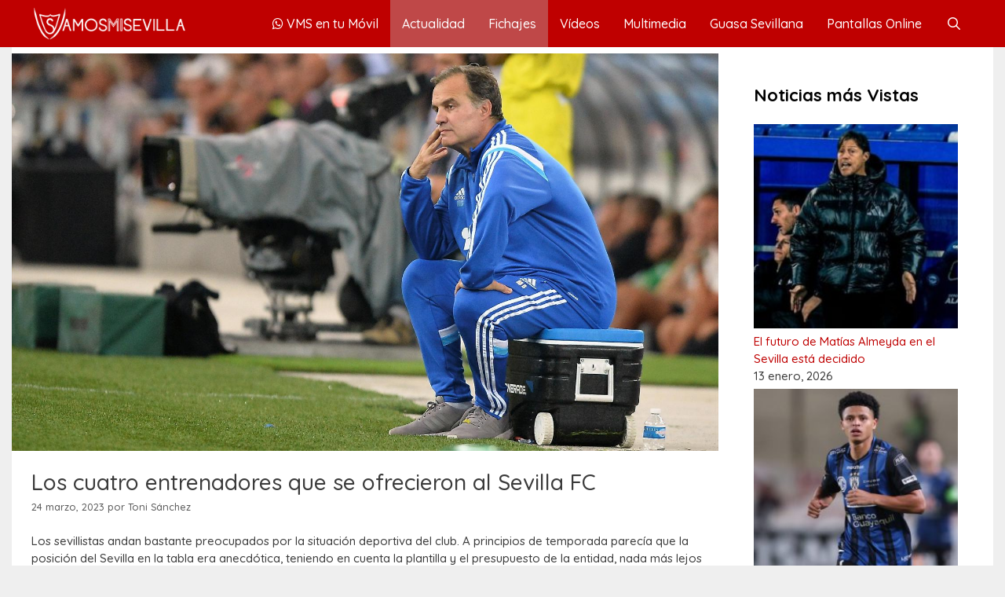

--- FILE ---
content_type: text/html; charset=UTF-8
request_url: https://www.vamosmisevillafc.com/los-cuatro-entrenadores-que-se-ofrecieron-al-sevilla-fc/
body_size: 18489
content:
<!DOCTYPE html>
<html lang="es">
<head>
	<meta charset="UTF-8">
	<meta name='robots' content='index, follow, max-image-preview:large, max-snippet:-1, max-video-preview:-1' />
	<style>img:is([sizes="auto" i], [sizes^="auto," i]) { contain-intrinsic-size: 3000px 1500px }</style>
	<meta name="viewport" content="width=device-width, initial-scale=1">
	<!-- This site is optimized with the Yoast SEO plugin v26.3 - https://yoast.com/wordpress/plugins/seo/ -->
	<title>Los cuatro entrenadores que se ofrecieron al Sevilla FC - Vamos Mi Sevilla</title>
	<link rel="canonical" href="https://www.vamosmisevillafc.com/los-cuatro-entrenadores-que-se-ofrecieron-al-sevilla-fc/" />
	<meta property="og:locale" content="es_ES" />
	<meta property="og:type" content="article" />
	<meta property="og:title" content="Los cuatro entrenadores que se ofrecieron al Sevilla FC - Vamos Mi Sevilla" />
	<meta property="og:description" content="Los sevillistas andan bastante preocupados por la situación deportiva del club. A principios de temporada ... Leer mas" />
	<meta property="og:url" content="https://www.vamosmisevillafc.com/los-cuatro-entrenadores-que-se-ofrecieron-al-sevilla-fc/" />
	<meta property="og:site_name" content="Vamos Mi Sevilla" />
	<meta property="article:published_time" content="2023-03-24T10:03:27+00:00" />
	<meta property="og:image" content="https://www.vamosmisevillafc.com/wp-content/uploads/2016/03/Bielsa.jpg" />
	<meta property="og:image:width" content="1600" />
	<meta property="og:image:height" content="900" />
	<meta property="og:image:type" content="image/jpeg" />
	<meta name="author" content="Toni Sánchez" />
	<meta name="twitter:card" content="summary_large_image" />
	<meta name="twitter:creator" content="@VMScom" />
	<meta name="twitter:label1" content="Escrito por" />
	<meta name="twitter:data1" content="Toni Sánchez" />
	<script type="application/ld+json" class="yoast-schema-graph">{"@context":"https://schema.org","@graph":[{"@type":"Article","@id":"https://www.vamosmisevillafc.com/los-cuatro-entrenadores-que-se-ofrecieron-al-sevilla-fc/#article","isPartOf":{"@id":"https://www.vamosmisevillafc.com/los-cuatro-entrenadores-que-se-ofrecieron-al-sevilla-fc/"},"author":{"name":"Toni Sánchez","@id":"https://www.vamosmisevillafc.com/#/schema/person/c14d25c2a1efe4788f49aea5a5db617d"},"headline":"Los cuatro entrenadores que se ofrecieron al Sevilla FC","datePublished":"2023-03-24T10:03:27+00:00","mainEntityOfPage":{"@id":"https://www.vamosmisevillafc.com/los-cuatro-entrenadores-que-se-ofrecieron-al-sevilla-fc/"},"wordCount":239,"publisher":{"@id":"https://www.vamosmisevillafc.com/#organization"},"image":{"@id":"https://www.vamosmisevillafc.com/los-cuatro-entrenadores-que-se-ofrecieron-al-sevilla-fc/#primaryimage"},"thumbnailUrl":"https://www.vamosmisevillafc.com/wp-content/uploads/2016/03/Bielsa.jpg","articleSection":["Actualidad","Fichajes","Noticias Top"],"inLanguage":"es"},{"@type":"WebPage","@id":"https://www.vamosmisevillafc.com/los-cuatro-entrenadores-que-se-ofrecieron-al-sevilla-fc/","url":"https://www.vamosmisevillafc.com/los-cuatro-entrenadores-que-se-ofrecieron-al-sevilla-fc/","name":"Los cuatro entrenadores que se ofrecieron al Sevilla FC - Vamos Mi Sevilla","isPartOf":{"@id":"https://www.vamosmisevillafc.com/#website"},"primaryImageOfPage":{"@id":"https://www.vamosmisevillafc.com/los-cuatro-entrenadores-que-se-ofrecieron-al-sevilla-fc/#primaryimage"},"image":{"@id":"https://www.vamosmisevillafc.com/los-cuatro-entrenadores-que-se-ofrecieron-al-sevilla-fc/#primaryimage"},"thumbnailUrl":"https://www.vamosmisevillafc.com/wp-content/uploads/2016/03/Bielsa.jpg","datePublished":"2023-03-24T10:03:27+00:00","breadcrumb":{"@id":"https://www.vamosmisevillafc.com/los-cuatro-entrenadores-que-se-ofrecieron-al-sevilla-fc/#breadcrumb"},"inLanguage":"es","potentialAction":[{"@type":"ReadAction","target":["https://www.vamosmisevillafc.com/los-cuatro-entrenadores-que-se-ofrecieron-al-sevilla-fc/"]}]},{"@type":"ImageObject","inLanguage":"es","@id":"https://www.vamosmisevillafc.com/los-cuatro-entrenadores-que-se-ofrecieron-al-sevilla-fc/#primaryimage","url":"https://www.vamosmisevillafc.com/wp-content/uploads/2016/03/Bielsa.jpg","contentUrl":"https://www.vamosmisevillafc.com/wp-content/uploads/2016/03/Bielsa.jpg","width":1600,"height":900},{"@type":"BreadcrumbList","@id":"https://www.vamosmisevillafc.com/los-cuatro-entrenadores-que-se-ofrecieron-al-sevilla-fc/#breadcrumb","itemListElement":[{"@type":"ListItem","position":1,"name":"Portada","item":"https://www.vamosmisevillafc.com/"},{"@type":"ListItem","position":2,"name":"Los cuatro entrenadores que se ofrecieron al Sevilla FC"}]},{"@type":"WebSite","@id":"https://www.vamosmisevillafc.com/#website","url":"https://www.vamosmisevillafc.com/","name":"Vamos Mi Sevilla","description":"La web dedicada al Sevilla FC más vista en el mundo","publisher":{"@id":"https://www.vamosmisevillafc.com/#organization"},"potentialAction":[{"@type":"SearchAction","target":{"@type":"EntryPoint","urlTemplate":"https://www.vamosmisevillafc.com/?s={search_term_string}"},"query-input":{"@type":"PropertyValueSpecification","valueRequired":true,"valueName":"search_term_string"}}],"inLanguage":"es"},{"@type":"Organization","@id":"https://www.vamosmisevillafc.com/#organization","name":"Vamos Mi Sevilla","url":"https://www.vamosmisevillafc.com/","logo":{"@type":"ImageObject","inLanguage":"es","@id":"https://www.vamosmisevillafc.com/#/schema/logo/image/","url":"https://www.vamosmisevillafc.com/wp-content/uploads/2016/11/cropped-logo_vms50-e1581427005813.jpg","contentUrl":"https://www.vamosmisevillafc.com/wp-content/uploads/2016/11/cropped-logo_vms50-e1581427005813.jpg","width":294,"height":75,"caption":"Vamos Mi Sevilla"},"image":{"@id":"https://www.vamosmisevillafc.com/#/schema/logo/image/"}},{"@type":"Person","@id":"https://www.vamosmisevillafc.com/#/schema/person/c14d25c2a1efe4788f49aea5a5db617d","name":"Toni Sánchez","image":{"@type":"ImageObject","inLanguage":"es","@id":"https://www.vamosmisevillafc.com/#/schema/person/image/","url":"https://secure.gravatar.com/avatar/9ca4cef9b6c3fc598e9a2e8ebe5df60f3aae8c779f67c5d5b604403412d06b8d?s=96&d=mm&r=g","contentUrl":"https://secure.gravatar.com/avatar/9ca4cef9b6c3fc598e9a2e8ebe5df60f3aae8c779f67c5d5b604403412d06b8d?s=96&d=mm&r=g","caption":"Toni Sánchez"},"description":"Desde hace más de 20 años, Toni Sánchez se dedica a informar y compartir la actualidad del Sevilla FC a través de esta web. Con compromiso, rigor y pasión por los colores, mi objetivo es ofrecer a los aficionados un espacio fiable y actualizado sobre todo lo que rodea al club. Especializado en el mercado de fichajes, ha logrado conformar un espacio que lidera la actualidad informativa del Sevilla FC.","sameAs":["https://x.com/VMScom"],"url":"https://www.vamosmisevillafc.com/author/vmscom/"}]}</script>
	<!-- / Yoast SEO plugin. -->


<link rel='dns-prefetch' href='//cdn.gravitec.net' />
<link href='https://fonts.gstatic.com' crossorigin rel='preconnect' />
<link href='https://fonts.googleapis.com' crossorigin rel='preconnect' />
<link rel="alternate" type="application/rss+xml" title="Vamos Mi Sevilla &raquo; Feed" href="https://www.vamosmisevillafc.com/feed/" />
<link rel="alternate" type="application/rss+xml" title="Vamos Mi Sevilla &raquo; Feed de los comentarios" href="https://www.vamosmisevillafc.com/comments/feed/" />
<script>
window._wpemojiSettings = {"baseUrl":"https:\/\/s.w.org\/images\/core\/emoji\/16.0.1\/72x72\/","ext":".png","svgUrl":"https:\/\/s.w.org\/images\/core\/emoji\/16.0.1\/svg\/","svgExt":".svg","source":{"concatemoji":"https:\/\/www.vamosmisevillafc.com\/wp-includes\/js\/wp-emoji-release.min.js?ver=6.8.3"}};
/*! This file is auto-generated */
!function(s,n){var o,i,e;function c(e){try{var t={supportTests:e,timestamp:(new Date).valueOf()};sessionStorage.setItem(o,JSON.stringify(t))}catch(e){}}function p(e,t,n){e.clearRect(0,0,e.canvas.width,e.canvas.height),e.fillText(t,0,0);var t=new Uint32Array(e.getImageData(0,0,e.canvas.width,e.canvas.height).data),a=(e.clearRect(0,0,e.canvas.width,e.canvas.height),e.fillText(n,0,0),new Uint32Array(e.getImageData(0,0,e.canvas.width,e.canvas.height).data));return t.every(function(e,t){return e===a[t]})}function u(e,t){e.clearRect(0,0,e.canvas.width,e.canvas.height),e.fillText(t,0,0);for(var n=e.getImageData(16,16,1,1),a=0;a<n.data.length;a++)if(0!==n.data[a])return!1;return!0}function f(e,t,n,a){switch(t){case"flag":return n(e,"\ud83c\udff3\ufe0f\u200d\u26a7\ufe0f","\ud83c\udff3\ufe0f\u200b\u26a7\ufe0f")?!1:!n(e,"\ud83c\udde8\ud83c\uddf6","\ud83c\udde8\u200b\ud83c\uddf6")&&!n(e,"\ud83c\udff4\udb40\udc67\udb40\udc62\udb40\udc65\udb40\udc6e\udb40\udc67\udb40\udc7f","\ud83c\udff4\u200b\udb40\udc67\u200b\udb40\udc62\u200b\udb40\udc65\u200b\udb40\udc6e\u200b\udb40\udc67\u200b\udb40\udc7f");case"emoji":return!a(e,"\ud83e\udedf")}return!1}function g(e,t,n,a){var r="undefined"!=typeof WorkerGlobalScope&&self instanceof WorkerGlobalScope?new OffscreenCanvas(300,150):s.createElement("canvas"),o=r.getContext("2d",{willReadFrequently:!0}),i=(o.textBaseline="top",o.font="600 32px Arial",{});return e.forEach(function(e){i[e]=t(o,e,n,a)}),i}function t(e){var t=s.createElement("script");t.src=e,t.defer=!0,s.head.appendChild(t)}"undefined"!=typeof Promise&&(o="wpEmojiSettingsSupports",i=["flag","emoji"],n.supports={everything:!0,everythingExceptFlag:!0},e=new Promise(function(e){s.addEventListener("DOMContentLoaded",e,{once:!0})}),new Promise(function(t){var n=function(){try{var e=JSON.parse(sessionStorage.getItem(o));if("object"==typeof e&&"number"==typeof e.timestamp&&(new Date).valueOf()<e.timestamp+604800&&"object"==typeof e.supportTests)return e.supportTests}catch(e){}return null}();if(!n){if("undefined"!=typeof Worker&&"undefined"!=typeof OffscreenCanvas&&"undefined"!=typeof URL&&URL.createObjectURL&&"undefined"!=typeof Blob)try{var e="postMessage("+g.toString()+"("+[JSON.stringify(i),f.toString(),p.toString(),u.toString()].join(",")+"));",a=new Blob([e],{type:"text/javascript"}),r=new Worker(URL.createObjectURL(a),{name:"wpTestEmojiSupports"});return void(r.onmessage=function(e){c(n=e.data),r.terminate(),t(n)})}catch(e){}c(n=g(i,f,p,u))}t(n)}).then(function(e){for(var t in e)n.supports[t]=e[t],n.supports.everything=n.supports.everything&&n.supports[t],"flag"!==t&&(n.supports.everythingExceptFlag=n.supports.everythingExceptFlag&&n.supports[t]);n.supports.everythingExceptFlag=n.supports.everythingExceptFlag&&!n.supports.flag,n.DOMReady=!1,n.readyCallback=function(){n.DOMReady=!0}}).then(function(){return e}).then(function(){var e;n.supports.everything||(n.readyCallback(),(e=n.source||{}).concatemoji?t(e.concatemoji):e.wpemoji&&e.twemoji&&(t(e.twemoji),t(e.wpemoji)))}))}((window,document),window._wpemojiSettings);
</script>
<link rel='stylesheet' id='generate-fonts-css' href='//fonts.googleapis.com/css?family=Quicksand:300,regular,500,700' media='all' />
<style id='wp-emoji-styles-inline-css'>

	img.wp-smiley, img.emoji {
		display: inline !important;
		border: none !important;
		box-shadow: none !important;
		height: 1em !important;
		width: 1em !important;
		margin: 0 0.07em !important;
		vertical-align: -0.1em !important;
		background: none !important;
		padding: 0 !important;
	}
</style>
<link rel='stylesheet' id='wp-block-library-css' href='https://www.vamosmisevillafc.com/wp-includes/css/dist/block-library/style.min.css?ver=6.8.3' media='all' />
<style id='classic-theme-styles-inline-css'>
/*! This file is auto-generated */
.wp-block-button__link{color:#fff;background-color:#32373c;border-radius:9999px;box-shadow:none;text-decoration:none;padding:calc(.667em + 2px) calc(1.333em + 2px);font-size:1.125em}.wp-block-file__button{background:#32373c;color:#fff;text-decoration:none}
</style>
<style id='global-styles-inline-css'>
:root{--wp--preset--aspect-ratio--square: 1;--wp--preset--aspect-ratio--4-3: 4/3;--wp--preset--aspect-ratio--3-4: 3/4;--wp--preset--aspect-ratio--3-2: 3/2;--wp--preset--aspect-ratio--2-3: 2/3;--wp--preset--aspect-ratio--16-9: 16/9;--wp--preset--aspect-ratio--9-16: 9/16;--wp--preset--color--black: #000000;--wp--preset--color--cyan-bluish-gray: #abb8c3;--wp--preset--color--white: #ffffff;--wp--preset--color--pale-pink: #f78da7;--wp--preset--color--vivid-red: #cf2e2e;--wp--preset--color--luminous-vivid-orange: #ff6900;--wp--preset--color--luminous-vivid-amber: #fcb900;--wp--preset--color--light-green-cyan: #7bdcb5;--wp--preset--color--vivid-green-cyan: #00d084;--wp--preset--color--pale-cyan-blue: #8ed1fc;--wp--preset--color--vivid-cyan-blue: #0693e3;--wp--preset--color--vivid-purple: #9b51e0;--wp--preset--color--contrast: var(--contrast);--wp--preset--color--contrast-2: var(--contrast-2);--wp--preset--color--contrast-3: var(--contrast-3);--wp--preset--color--base: var(--base);--wp--preset--color--base-2: var(--base-2);--wp--preset--color--base-3: var(--base-3);--wp--preset--color--accent: var(--accent);--wp--preset--gradient--vivid-cyan-blue-to-vivid-purple: linear-gradient(135deg,rgba(6,147,227,1) 0%,rgb(155,81,224) 100%);--wp--preset--gradient--light-green-cyan-to-vivid-green-cyan: linear-gradient(135deg,rgb(122,220,180) 0%,rgb(0,208,130) 100%);--wp--preset--gradient--luminous-vivid-amber-to-luminous-vivid-orange: linear-gradient(135deg,rgba(252,185,0,1) 0%,rgba(255,105,0,1) 100%);--wp--preset--gradient--luminous-vivid-orange-to-vivid-red: linear-gradient(135deg,rgba(255,105,0,1) 0%,rgb(207,46,46) 100%);--wp--preset--gradient--very-light-gray-to-cyan-bluish-gray: linear-gradient(135deg,rgb(238,238,238) 0%,rgb(169,184,195) 100%);--wp--preset--gradient--cool-to-warm-spectrum: linear-gradient(135deg,rgb(74,234,220) 0%,rgb(151,120,209) 20%,rgb(207,42,186) 40%,rgb(238,44,130) 60%,rgb(251,105,98) 80%,rgb(254,248,76) 100%);--wp--preset--gradient--blush-light-purple: linear-gradient(135deg,rgb(255,206,236) 0%,rgb(152,150,240) 100%);--wp--preset--gradient--blush-bordeaux: linear-gradient(135deg,rgb(254,205,165) 0%,rgb(254,45,45) 50%,rgb(107,0,62) 100%);--wp--preset--gradient--luminous-dusk: linear-gradient(135deg,rgb(255,203,112) 0%,rgb(199,81,192) 50%,rgb(65,88,208) 100%);--wp--preset--gradient--pale-ocean: linear-gradient(135deg,rgb(255,245,203) 0%,rgb(182,227,212) 50%,rgb(51,167,181) 100%);--wp--preset--gradient--electric-grass: linear-gradient(135deg,rgb(202,248,128) 0%,rgb(113,206,126) 100%);--wp--preset--gradient--midnight: linear-gradient(135deg,rgb(2,3,129) 0%,rgb(40,116,252) 100%);--wp--preset--font-size--small: 13px;--wp--preset--font-size--medium: 20px;--wp--preset--font-size--large: 36px;--wp--preset--font-size--x-large: 42px;--wp--preset--spacing--20: 0.44rem;--wp--preset--spacing--30: 0.67rem;--wp--preset--spacing--40: 1rem;--wp--preset--spacing--50: 1.5rem;--wp--preset--spacing--60: 2.25rem;--wp--preset--spacing--70: 3.38rem;--wp--preset--spacing--80: 5.06rem;--wp--preset--shadow--natural: 6px 6px 9px rgba(0, 0, 0, 0.2);--wp--preset--shadow--deep: 12px 12px 50px rgba(0, 0, 0, 0.4);--wp--preset--shadow--sharp: 6px 6px 0px rgba(0, 0, 0, 0.2);--wp--preset--shadow--outlined: 6px 6px 0px -3px rgba(255, 255, 255, 1), 6px 6px rgba(0, 0, 0, 1);--wp--preset--shadow--crisp: 6px 6px 0px rgba(0, 0, 0, 1);}:where(.is-layout-flex){gap: 0.5em;}:where(.is-layout-grid){gap: 0.5em;}body .is-layout-flex{display: flex;}.is-layout-flex{flex-wrap: wrap;align-items: center;}.is-layout-flex > :is(*, div){margin: 0;}body .is-layout-grid{display: grid;}.is-layout-grid > :is(*, div){margin: 0;}:where(.wp-block-columns.is-layout-flex){gap: 2em;}:where(.wp-block-columns.is-layout-grid){gap: 2em;}:where(.wp-block-post-template.is-layout-flex){gap: 1.25em;}:where(.wp-block-post-template.is-layout-grid){gap: 1.25em;}.has-black-color{color: var(--wp--preset--color--black) !important;}.has-cyan-bluish-gray-color{color: var(--wp--preset--color--cyan-bluish-gray) !important;}.has-white-color{color: var(--wp--preset--color--white) !important;}.has-pale-pink-color{color: var(--wp--preset--color--pale-pink) !important;}.has-vivid-red-color{color: var(--wp--preset--color--vivid-red) !important;}.has-luminous-vivid-orange-color{color: var(--wp--preset--color--luminous-vivid-orange) !important;}.has-luminous-vivid-amber-color{color: var(--wp--preset--color--luminous-vivid-amber) !important;}.has-light-green-cyan-color{color: var(--wp--preset--color--light-green-cyan) !important;}.has-vivid-green-cyan-color{color: var(--wp--preset--color--vivid-green-cyan) !important;}.has-pale-cyan-blue-color{color: var(--wp--preset--color--pale-cyan-blue) !important;}.has-vivid-cyan-blue-color{color: var(--wp--preset--color--vivid-cyan-blue) !important;}.has-vivid-purple-color{color: var(--wp--preset--color--vivid-purple) !important;}.has-black-background-color{background-color: var(--wp--preset--color--black) !important;}.has-cyan-bluish-gray-background-color{background-color: var(--wp--preset--color--cyan-bluish-gray) !important;}.has-white-background-color{background-color: var(--wp--preset--color--white) !important;}.has-pale-pink-background-color{background-color: var(--wp--preset--color--pale-pink) !important;}.has-vivid-red-background-color{background-color: var(--wp--preset--color--vivid-red) !important;}.has-luminous-vivid-orange-background-color{background-color: var(--wp--preset--color--luminous-vivid-orange) !important;}.has-luminous-vivid-amber-background-color{background-color: var(--wp--preset--color--luminous-vivid-amber) !important;}.has-light-green-cyan-background-color{background-color: var(--wp--preset--color--light-green-cyan) !important;}.has-vivid-green-cyan-background-color{background-color: var(--wp--preset--color--vivid-green-cyan) !important;}.has-pale-cyan-blue-background-color{background-color: var(--wp--preset--color--pale-cyan-blue) !important;}.has-vivid-cyan-blue-background-color{background-color: var(--wp--preset--color--vivid-cyan-blue) !important;}.has-vivid-purple-background-color{background-color: var(--wp--preset--color--vivid-purple) !important;}.has-black-border-color{border-color: var(--wp--preset--color--black) !important;}.has-cyan-bluish-gray-border-color{border-color: var(--wp--preset--color--cyan-bluish-gray) !important;}.has-white-border-color{border-color: var(--wp--preset--color--white) !important;}.has-pale-pink-border-color{border-color: var(--wp--preset--color--pale-pink) !important;}.has-vivid-red-border-color{border-color: var(--wp--preset--color--vivid-red) !important;}.has-luminous-vivid-orange-border-color{border-color: var(--wp--preset--color--luminous-vivid-orange) !important;}.has-luminous-vivid-amber-border-color{border-color: var(--wp--preset--color--luminous-vivid-amber) !important;}.has-light-green-cyan-border-color{border-color: var(--wp--preset--color--light-green-cyan) !important;}.has-vivid-green-cyan-border-color{border-color: var(--wp--preset--color--vivid-green-cyan) !important;}.has-pale-cyan-blue-border-color{border-color: var(--wp--preset--color--pale-cyan-blue) !important;}.has-vivid-cyan-blue-border-color{border-color: var(--wp--preset--color--vivid-cyan-blue) !important;}.has-vivid-purple-border-color{border-color: var(--wp--preset--color--vivid-purple) !important;}.has-vivid-cyan-blue-to-vivid-purple-gradient-background{background: var(--wp--preset--gradient--vivid-cyan-blue-to-vivid-purple) !important;}.has-light-green-cyan-to-vivid-green-cyan-gradient-background{background: var(--wp--preset--gradient--light-green-cyan-to-vivid-green-cyan) !important;}.has-luminous-vivid-amber-to-luminous-vivid-orange-gradient-background{background: var(--wp--preset--gradient--luminous-vivid-amber-to-luminous-vivid-orange) !important;}.has-luminous-vivid-orange-to-vivid-red-gradient-background{background: var(--wp--preset--gradient--luminous-vivid-orange-to-vivid-red) !important;}.has-very-light-gray-to-cyan-bluish-gray-gradient-background{background: var(--wp--preset--gradient--very-light-gray-to-cyan-bluish-gray) !important;}.has-cool-to-warm-spectrum-gradient-background{background: var(--wp--preset--gradient--cool-to-warm-spectrum) !important;}.has-blush-light-purple-gradient-background{background: var(--wp--preset--gradient--blush-light-purple) !important;}.has-blush-bordeaux-gradient-background{background: var(--wp--preset--gradient--blush-bordeaux) !important;}.has-luminous-dusk-gradient-background{background: var(--wp--preset--gradient--luminous-dusk) !important;}.has-pale-ocean-gradient-background{background: var(--wp--preset--gradient--pale-ocean) !important;}.has-electric-grass-gradient-background{background: var(--wp--preset--gradient--electric-grass) !important;}.has-midnight-gradient-background{background: var(--wp--preset--gradient--midnight) !important;}.has-small-font-size{font-size: var(--wp--preset--font-size--small) !important;}.has-medium-font-size{font-size: var(--wp--preset--font-size--medium) !important;}.has-large-font-size{font-size: var(--wp--preset--font-size--large) !important;}.has-x-large-font-size{font-size: var(--wp--preset--font-size--x-large) !important;}
:where(.wp-block-post-template.is-layout-flex){gap: 1.25em;}:where(.wp-block-post-template.is-layout-grid){gap: 1.25em;}
:where(.wp-block-columns.is-layout-flex){gap: 2em;}:where(.wp-block-columns.is-layout-grid){gap: 2em;}
:root :where(.wp-block-pullquote){font-size: 1.5em;line-height: 1.6;}
</style>
<link rel='stylesheet' id='contact-form-7-css' href='https://www.vamosmisevillafc.com/wp-content/plugins/contact-form-7/includes/css/styles.css?ver=6.1.3' media='all' />
<link rel='stylesheet' id='parent-style-css' href='https://www.vamosmisevillafc.com/wp-content/themes/generatepress/style.css?ver=6.8.3' media='all' />
<link rel='stylesheet' id='child-style-css' href='https://www.vamosmisevillafc.com/wp-content/themes/generatepress-child/style.css?ver=6.8.3' media='all' />
<link rel='stylesheet' id='generate-style-grid-css' href='https://www.vamosmisevillafc.com/wp-content/themes/generatepress/assets/css/unsemantic-grid.min.css?ver=3.6.0' media='all' />
<link rel='stylesheet' id='generate-style-css' href='https://www.vamosmisevillafc.com/wp-content/themes/generatepress/assets/css/style.min.css?ver=3.6.0' media='all' />
<style id='generate-style-inline-css'>
.no-featured-image-padding .featured-image {margin-left:-25px;margin-right:-25px;}.post-image-above-header .no-featured-image-padding .inside-article .featured-image {margin-top:-25px;}@media (max-width:768px){.no-featured-image-padding .featured-image {margin-left:-20px;margin-right:-20px;}.post-image-above-header .no-featured-image-padding .inside-article .featured-image {margin-top:-20px;}}
body{background-color:#efefef;color:#3a3a3a;}a{color:#bf0000;}a:visited{color:#bf0000;}a:hover, a:focus, a:active{color:#000000;}body .grid-container{max-width:1200px;}.wp-block-group__inner-container{max-width:1200px;margin-left:auto;margin-right:auto;}.navigation-search{position:absolute;left:-99999px;pointer-events:none;visibility:hidden;z-index:20;width:100%;top:0;transition:opacity 100ms ease-in-out;opacity:0;}.navigation-search.nav-search-active{left:0;right:0;pointer-events:auto;visibility:visible;opacity:1;}.navigation-search input[type="search"]{outline:0;border:0;vertical-align:bottom;line-height:1;opacity:0.9;width:100%;z-index:20;border-radius:0;-webkit-appearance:none;height:60px;}.navigation-search input::-ms-clear{display:none;width:0;height:0;}.navigation-search input::-ms-reveal{display:none;width:0;height:0;}.navigation-search input::-webkit-search-decoration, .navigation-search input::-webkit-search-cancel-button, .navigation-search input::-webkit-search-results-button, .navigation-search input::-webkit-search-results-decoration{display:none;}.main-navigation li.search-item{z-index:21;}li.search-item.active{transition:opacity 100ms ease-in-out;}.nav-left-sidebar .main-navigation li.search-item.active,.nav-right-sidebar .main-navigation li.search-item.active{width:auto;display:inline-block;float:right;}.gen-sidebar-nav .navigation-search{top:auto;bottom:0;}:root{--contrast:#222222;--contrast-2:#575760;--contrast-3:#b2b2be;--base:#f0f0f0;--base-2:#f7f8f9;--base-3:#ffffff;--accent:#1e73be;}:root .has-contrast-color{color:var(--contrast);}:root .has-contrast-background-color{background-color:var(--contrast);}:root .has-contrast-2-color{color:var(--contrast-2);}:root .has-contrast-2-background-color{background-color:var(--contrast-2);}:root .has-contrast-3-color{color:var(--contrast-3);}:root .has-contrast-3-background-color{background-color:var(--contrast-3);}:root .has-base-color{color:var(--base);}:root .has-base-background-color{background-color:var(--base);}:root .has-base-2-color{color:var(--base-2);}:root .has-base-2-background-color{background-color:var(--base-2);}:root .has-base-3-color{color:var(--base-3);}:root .has-base-3-background-color{background-color:var(--base-3);}:root .has-accent-color{color:var(--accent);}:root .has-accent-background-color{background-color:var(--accent);}body, button, input, select, textarea{font-family:"Quicksand", sans-serif;font-weight:500;font-size:15px;}body{line-height:1.5;}p{margin-bottom:1em;}.entry-content > [class*="wp-block-"]:not(:last-child):not(.wp-block-heading){margin-bottom:1em;}.main-navigation a, .menu-toggle{font-family:"Quicksand", sans-serif;font-weight:500;font-size:16px;}.main-navigation .main-nav ul ul li a{font-size:15px;}.widget-title{font-family:"Quicksand", sans-serif;font-weight:600;font-size:22px;margin-bottom:20px;}.sidebar .widget, .footer-widgets .widget{font-size:15px;}h1{font-weight:400;font-size:40px;}h2{font-weight:500;font-size:20px;}h3{font-size:20px;}h4{font-size:inherit;}h5{font-size:inherit;}@media (max-width:768px){.main-title{font-size:20px;}h1{font-size:30px;}h2{font-size:25px;}}.top-bar{background-color:#636363;color:#ffffff;}.top-bar a{color:#ffffff;}.top-bar a:hover{color:#303030;}.site-header{background-color:#bf0000;color:#3a3a3a;}.site-header a{color:#3a3a3a;}.main-title a,.main-title a:hover{color:#ffffff;}.site-description{color:#757575;}.mobile-menu-control-wrapper .menu-toggle,.mobile-menu-control-wrapper .menu-toggle:hover,.mobile-menu-control-wrapper .menu-toggle:focus,.has-inline-mobile-toggle #site-navigation.toggled{background-color:rgba(0, 0, 0, 0.02);}.main-navigation,.main-navigation ul ul{background-color:#bf0000;}.main-navigation .main-nav ul li a, .main-navigation .menu-toggle, .main-navigation .menu-bar-items{color:#ffffff;}.main-navigation .main-nav ul li:not([class*="current-menu-"]):hover > a, .main-navigation .main-nav ul li:not([class*="current-menu-"]):focus > a, .main-navigation .main-nav ul li.sfHover:not([class*="current-menu-"]) > a, .main-navigation .menu-bar-item:hover > a, .main-navigation .menu-bar-item.sfHover > a{color:#ffffff;background-color:#bf4848;}button.menu-toggle:hover,button.menu-toggle:focus,.main-navigation .mobile-bar-items a,.main-navigation .mobile-bar-items a:hover,.main-navigation .mobile-bar-items a:focus{color:#ffffff;}.main-navigation .main-nav ul li[class*="current-menu-"] > a{color:#ffffff;background-color:#bf4848;}.navigation-search input[type="search"],.navigation-search input[type="search"]:active, .navigation-search input[type="search"]:focus, .main-navigation .main-nav ul li.search-item.active > a, .main-navigation .menu-bar-items .search-item.active > a{color:#ffffff;background-color:#bf4848;}.main-navigation ul ul{background-color:#3f3f3f;}.main-navigation .main-nav ul ul li a{color:#ffffff;}.main-navigation .main-nav ul ul li:not([class*="current-menu-"]):hover > a,.main-navigation .main-nav ul ul li:not([class*="current-menu-"]):focus > a, .main-navigation .main-nav ul ul li.sfHover:not([class*="current-menu-"]) > a{color:#ffffff;background-color:#4f4f4f;}.main-navigation .main-nav ul ul li[class*="current-menu-"] > a{color:#ffffff;background-color:#4f4f4f;}.separate-containers .inside-article, .separate-containers .comments-area, .separate-containers .page-header, .one-container .container, .separate-containers .paging-navigation, .inside-page-header{background-color:#ffffff;}.entry-meta{color:#595959;}.entry-meta a{color:#595959;}.entry-meta a:hover{color:#1e73be;}.sidebar .widget{background-color:#ffffff;}.sidebar .widget .widget-title{color:#000000;}.footer-widgets{background-color:#ffffff;}.footer-widgets .widget-title{color:#000000;}.site-info{color:#ffffff;background-color:#222222;}.site-info a{color:#ffffff;}.site-info a:hover{color:#606060;}.footer-bar .widget_nav_menu .current-menu-item a{color:#606060;}input[type="text"],input[type="email"],input[type="url"],input[type="password"],input[type="search"],input[type="tel"],input[type="number"],textarea,select{color:#666666;background-color:#fafafa;border-color:#cccccc;}input[type="text"]:focus,input[type="email"]:focus,input[type="url"]:focus,input[type="password"]:focus,input[type="search"]:focus,input[type="tel"]:focus,input[type="number"]:focus,textarea:focus,select:focus{color:#666666;background-color:#ffffff;border-color:#bfbfbf;}button,html input[type="button"],input[type="reset"],input[type="submit"],a.button,a.wp-block-button__link:not(.has-background){color:#ffffff;background-color:#bf0000;}button:hover,html input[type="button"]:hover,input[type="reset"]:hover,input[type="submit"]:hover,a.button:hover,button:focus,html input[type="button"]:focus,input[type="reset"]:focus,input[type="submit"]:focus,a.button:focus,a.wp-block-button__link:not(.has-background):active,a.wp-block-button__link:not(.has-background):focus,a.wp-block-button__link:not(.has-background):hover{color:#ffffff;background-color:rgba(191,0,0,0.58);}a.generate-back-to-top{background-color:rgba( 0,0,0,0.4 );color:#ffffff;}a.generate-back-to-top:hover,a.generate-back-to-top:focus{background-color:rgba( 0,0,0,0.6 );color:#ffffff;}:root{--gp-search-modal-bg-color:var(--base-3);--gp-search-modal-text-color:var(--contrast);--gp-search-modal-overlay-bg-color:rgba(0,0,0,0.2);}@media (max-width: 1079px){.main-navigation .menu-bar-item:hover > a, .main-navigation .menu-bar-item.sfHover > a{background:none;color:#ffffff;}}.inside-top-bar{padding:10px;}.inside-header{padding:10px;}.separate-containers .inside-article, .separate-containers .comments-area, .separate-containers .page-header, .separate-containers .paging-navigation, .one-container .site-content, .inside-page-header{padding:25px;}.site-main .wp-block-group__inner-container{padding:25px;}.entry-content .alignwide, body:not(.no-sidebar) .entry-content .alignfull{margin-left:-25px;width:calc(100% + 50px);max-width:calc(100% + 50px);}.container.grid-container{max-width:1250px;}.one-container.right-sidebar .site-main,.one-container.both-right .site-main{margin-right:25px;}.one-container.left-sidebar .site-main,.one-container.both-left .site-main{margin-left:25px;}.one-container.both-sidebars .site-main{margin:0px 25px 0px 25px;}.separate-containers .widget, .separate-containers .site-main > *, .separate-containers .page-header, .widget-area .main-navigation{margin-bottom:15px;}.separate-containers .site-main{margin:15px;}.both-right.separate-containers .inside-left-sidebar{margin-right:7px;}.both-right.separate-containers .inside-right-sidebar{margin-left:7px;}.both-left.separate-containers .inside-left-sidebar{margin-right:7px;}.both-left.separate-containers .inside-right-sidebar{margin-left:7px;}.separate-containers .page-header-image, .separate-containers .page-header-contained, .separate-containers .page-header-image-single, .separate-containers .page-header-content-single{margin-top:15px;}.separate-containers .inside-right-sidebar, .separate-containers .inside-left-sidebar{margin-top:15px;margin-bottom:15px;}.main-navigation .main-nav ul li a,.menu-toggle,.main-navigation .mobile-bar-items a{padding-left:15px;padding-right:15px;}.main-navigation .main-nav ul ul li a{padding:10px 15px 10px 15px;}.rtl .menu-item-has-children .dropdown-menu-toggle{padding-left:15px;}.menu-item-has-children .dropdown-menu-toggle{padding-right:15px;}.rtl .main-navigation .main-nav ul li.menu-item-has-children > a{padding-right:15px;}.widget-area .widget{padding:20px;}.site-info{padding:20px;}@media (max-width:768px){.separate-containers .inside-article, .separate-containers .comments-area, .separate-containers .page-header, .separate-containers .paging-navigation, .one-container .site-content, .inside-page-header{padding:20px;}.site-main .wp-block-group__inner-container{padding:20px;}.site-info{padding-right:10px;padding-left:10px;}.entry-content .alignwide, body:not(.no-sidebar) .entry-content .alignfull{margin-left:-20px;width:calc(100% + 40px);max-width:calc(100% + 40px);}}@media (max-width: 1079px){.main-navigation .menu-toggle,.main-navigation .mobile-bar-items,.sidebar-nav-mobile:not(#sticky-placeholder){display:block;}.main-navigation ul,.gen-sidebar-nav{display:none;}[class*="nav-float-"] .site-header .inside-header > *{float:none;clear:both;}}
.dynamic-author-image-rounded{border-radius:100%;}.dynamic-featured-image, .dynamic-author-image{vertical-align:middle;}.one-container.blog .dynamic-content-template:not(:last-child), .one-container.archive .dynamic-content-template:not(:last-child){padding-bottom:0px;}.dynamic-entry-excerpt > p:last-child{margin-bottom:0px;}
.main-navigation.toggled .main-nav > ul{background-color: #bf0000}
h1.entry-title{font-weight:500;font-size:28px;}.navigation-branding .main-title{font-weight:bold;text-transform:none;font-size:25px;}@media (max-width: 1079px){.navigation-branding .main-title{font-size:20px;}}
.post-image:not(:first-child), .page-content:not(:first-child), .entry-content:not(:first-child), .entry-summary:not(:first-child), footer.entry-meta{margin-top:1.5em;}.post-image-above-header .inside-article div.featured-image, .post-image-above-header .inside-article div.post-image{margin-bottom:1.5em;}
</style>
<link rel='stylesheet' id='generate-mobile-style-css' href='https://www.vamosmisevillafc.com/wp-content/themes/generatepress/assets/css/mobile.min.css?ver=3.6.0' media='all' />
<link rel='stylesheet' id='generate-font-icons-css' href='https://www.vamosmisevillafc.com/wp-content/themes/generatepress/assets/css/components/font-icons.min.css?ver=3.6.0' media='all' />
<link rel='stylesheet' id='font-awesome-css' href='https://www.vamosmisevillafc.com/wp-content/themes/generatepress/assets/css/components/font-awesome.min.css?ver=4.7' media='all' />
<link rel='stylesheet' id='generate-child-css' href='https://www.vamosmisevillafc.com/wp-content/themes/generatepress-child/style.css?ver=1709508184' media='all' />
<link rel='stylesheet' id='heateor_sss_frontend_css-css' href='https://www.vamosmisevillafc.com/wp-content/plugins/sassy-social-share/public/css/sassy-social-share-public.css?ver=3.3.79' media='all' />
<style id='heateor_sss_frontend_css-inline-css'>
.heateor_sss_button_instagram span.heateor_sss_svg,a.heateor_sss_instagram span.heateor_sss_svg{background:radial-gradient(circle at 30% 107%,#fdf497 0,#fdf497 5%,#fd5949 45%,#d6249f 60%,#285aeb 90%)}.heateor_sss_horizontal_sharing .heateor_sss_svg,.heateor_sss_standard_follow_icons_container .heateor_sss_svg{color:#fff;border-width:0px;border-style:solid;border-color:transparent}.heateor_sss_horizontal_sharing .heateorSssTCBackground{color:#666}.heateor_sss_horizontal_sharing span.heateor_sss_svg:hover,.heateor_sss_standard_follow_icons_container span.heateor_sss_svg:hover{border-color:transparent;}.heateor_sss_vertical_sharing span.heateor_sss_svg,.heateor_sss_floating_follow_icons_container span.heateor_sss_svg{color:#fff;border-width:0px;border-style:solid;border-color:transparent;}.heateor_sss_vertical_sharing .heateorSssTCBackground{color:#666;}.heateor_sss_vertical_sharing span.heateor_sss_svg:hover,.heateor_sss_floating_follow_icons_container span.heateor_sss_svg:hover{border-color:transparent;}@media screen and (max-width:783px) {.heateor_sss_vertical_sharing{display:none!important}}
</style>
<link rel='stylesheet' id='generate-blog-images-css' href='https://www.vamosmisevillafc.com/wp-content/plugins/gp-premium/blog/functions/css/featured-images.min.css?ver=2.5.5' media='all' />
<link rel='stylesheet' id='generate-navigation-branding-css' href='https://www.vamosmisevillafc.com/wp-content/plugins/gp-premium/menu-plus/functions/css/navigation-branding.min.css?ver=2.5.5' media='all' />
<style id='generate-navigation-branding-inline-css'>
@media (max-width: 1079px){.site-header, #site-navigation, #sticky-navigation{display:none !important;opacity:0.0;}#mobile-header{display:block !important;width:100% !important;}#mobile-header .main-nav > ul{display:none;}#mobile-header.toggled .main-nav > ul, #mobile-header .menu-toggle, #mobile-header .mobile-bar-items{display:block;}#mobile-header .main-nav{-ms-flex:0 0 100%;flex:0 0 100%;-webkit-box-ordinal-group:5;-ms-flex-order:4;order:4;}}.navigation-branding img, .site-logo.mobile-header-logo img{height:60px;width:auto;}.navigation-branding .main-title{line-height:60px;}@media (max-width: 1210px){#site-navigation .navigation-branding, #sticky-navigation .navigation-branding{margin-left:10px;}}@media (max-width: 1079px){.main-navigation:not(.slideout-navigation) .main-nav{-ms-flex:0 0 100%;flex:0 0 100%;}.main-navigation:not(.slideout-navigation) .inside-navigation{-ms-flex-wrap:wrap;flex-wrap:wrap;display:-webkit-box;display:-ms-flexbox;display:flex;}.nav-aligned-center .navigation-branding, .nav-aligned-left .navigation-branding{margin-right:auto;}.nav-aligned-center  .main-navigation.has-branding:not(.slideout-navigation) .inside-navigation .main-nav,.nav-aligned-center  .main-navigation.has-sticky-branding.navigation-stick .inside-navigation .main-nav,.nav-aligned-left  .main-navigation.has-branding:not(.slideout-navigation) .inside-navigation .main-nav,.nav-aligned-left  .main-navigation.has-sticky-branding.navigation-stick .inside-navigation .main-nav{margin-right:0px;}}
</style>
<script src="https://www.vamosmisevillafc.com/wp-includes/js/jquery/jquery.min.js?ver=3.7.1" id="jquery-core-js"></script>
<script src="https://cdn.gravitec.net/storage/2d17a2f9ead92c893e06913fba668e87/client.js?service=wp&amp;wpath=https%3A%2F%2Fwww.vamosmisevillafc.com%2Fwp-content%2Fplugins%2Fgravitec-net-web-push-notifications%2F%2Fsdk_files%2Fsw.php&amp;ver=2.9.16" id="gravitecnet-js"></script>
<script src="https://www.vamosmisevillafc.com/wp-includes/js/jquery/jquery-migrate.min.js?ver=3.4.1" id="jquery-migrate-js"></script>
<link rel="https://api.w.org/" href="https://www.vamosmisevillafc.com/wp-json/" /><link rel="alternate" title="JSON" type="application/json" href="https://www.vamosmisevillafc.com/wp-json/wp/v2/posts/217243" /><link rel="EditURI" type="application/rsd+xml" title="RSD" href="https://www.vamosmisevillafc.com/xmlrpc.php?rsd" />
<meta name="generator" content="WordPress 6.8.3" />
<link rel='shortlink' href='https://www.vamosmisevillafc.com/?p=217243' />
<link rel="alternate" title="oEmbed (JSON)" type="application/json+oembed" href="https://www.vamosmisevillafc.com/wp-json/oembed/1.0/embed?url=https%3A%2F%2Fwww.vamosmisevillafc.com%2Flos-cuatro-entrenadores-que-se-ofrecieron-al-sevilla-fc%2F" />
<link rel="alternate" title="oEmbed (XML)" type="text/xml+oembed" href="https://www.vamosmisevillafc.com/wp-json/oembed/1.0/embed?url=https%3A%2F%2Fwww.vamosmisevillafc.com%2Flos-cuatro-entrenadores-que-se-ofrecieron-al-sevilla-fc%2F&#038;format=xml" />
<meta name="cdp-version" content="1.5.0" /><script type="text/javascript">//<![CDATA[
  function external_links_in_new_windows_loop() {
    if (!document.links) {
      document.links = document.getElementsByTagName('a');
    }
    var change_link = false;
    var force = '';
    var ignore = '';

    for (var t=0; t<document.links.length; t++) {
      var all_links = document.links[t];
      change_link = false;
      
      if(document.links[t].hasAttribute('onClick') == false) {
        // forced if the address starts with http (or also https), but does not link to the current domain
        if(all_links.href.search(/^http/) != -1 && all_links.href.search('www.vamosmisevillafc.com') == -1 && all_links.href.search(/^#/) == -1) {
          // console.log('Changed ' + all_links.href);
          change_link = true;
        }
          
        if(force != '' && all_links.href.search(force) != -1) {
          // forced
          // console.log('force ' + all_links.href);
          change_link = true;
        }
        
        if(ignore != '' && all_links.href.search(ignore) != -1) {
          // console.log('ignore ' + all_links.href);
          // ignored
          change_link = false;
        }

        if(change_link == true) {
          // console.log('Changed ' + all_links.href);
          document.links[t].setAttribute('onClick', 'javascript:window.open(\'' + all_links.href.replace(/'/g, '') + '\', \'_blank\', \'noopener\'); return false;');
          document.links[t].removeAttribute('target');
        }
      }
    }
  }
  
  // Load
  function external_links_in_new_windows_load(func)
  {  
    var oldonload = window.onload;
    if (typeof window.onload != 'function'){
      window.onload = func;
    } else {
      window.onload = function(){
        oldonload();
        func();
      }
    }
  }

  external_links_in_new_windows_load(external_links_in_new_windows_loop);
  //]]></script>

<style type="text/css">.tptn_title {
	display: block;
}

.tptn_date {
	display: block;
}

.tptn_featured, .tptn_thumb, .thumbnail {
    width: 100%;
    height: auto;
}</style><meta name="redi-version" content="1.2.7" /><script type="text/javascript" src="https://cdn.opencmp.net/tcf-v2/cmp-stub-latest.js" id="open-cmp-stub" data-domain="vamosmisevillafc.com"></script><!-- Publisuites -->	
<meta name="publisuites-verify-code" content="aHR0cDovL3d3dy52YW1vc21pc2V2aWxsYWZjLmNvbQ==" />
<!-- Google tag (gtag.js) -->
<script async src="https://www.googletagmanager.com/gtag/js?id=GT-NCHF9LMF"></script>
<script>
  window.dataLayer = window.dataLayer || [];
  function gtag(){dataLayer.push(arguments);}
  gtag('js', new Date());

  gtag('config', 'GT-NCHF9LMF');
</script><script type="text/javascript"
            id="trfAdSetup"
            async
            data-traffectiveConf='{
                   "targeting": [{"key":"zone","values":null,"value":"football"},
                       {"key":"pagetype","values":null,"value":"article"},
                       {"key":"programmatic_ads","values":null,"value":"true"},
                       {"key":"ads","values":null,"value":"true"}]
                    
                    ,"dfpAdUrl" : "/307308315,23866052/vamosmisevillafc.com"
                    ,"clientAlias" : "vamosmisevillafc"
                }'
            src="//cdntrf.com/vamosmisevillafc-com.js"
    >
    </script><script src='https://cdn.adkaora.space/vamosmisevilla/generic/prod/adk-init.js' type="text/javascript" defer></script><script defer src="https://cdn.overtracking.com/t/tKrv4x4eu607INVZq/"></script><link rel="icon" href="https://www.vamosmisevillafc.com/wp-content/uploads/2018/01/cropped-Logo1-1-32x32.jpg" sizes="32x32" />
<link rel="icon" href="https://www.vamosmisevillafc.com/wp-content/uploads/2018/01/cropped-Logo1-1-192x192.jpg" sizes="192x192" />
<link rel="apple-touch-icon" href="https://www.vamosmisevillafc.com/wp-content/uploads/2018/01/cropped-Logo1-1-180x180.jpg" />
<meta name="msapplication-TileImage" content="https://www.vamosmisevillafc.com/wp-content/uploads/2018/01/cropped-Logo1-1-270x270.jpg" />
		<style id="wp-custom-css">
			/* 1. Contenedor de Ancho Completo (Fondo Negro) */
.full-width-banner-container {
    /* Asegura que el contenedor ocupe todo el ancho */
    width: 100%; 
    
    /* Aplica el color de fondo a todo el ancho de la pantalla */
    background-color: #000000; 
    
    /* Elimina cualquier padding o margen que GeneratePress pueda aplicar al hook */
    padding: 0;
    margin: 0;
    line-height: 0; /* Importante para eliminar el espacio extra debajo de las imágenes */
}

/* 2. Contenedor del Contenido (Límite de Ancho y Centrado) */
.banner-content {
    /* Define el ancho máximo deseado */
    max-width: 1250px; 
    
    /* Centra el contenedor en la pantalla */
    margin-left: auto;
    margin-right: auto;
    
    /* Asegura que no haya espacios internos */
    padding: 0;
    
    /* Mantiene las imágenes dentro de su ancho limitado (importante para la versión móvil) */
    display: block; 
}

/* Asegura que las imágenes no se desborden */
.banner-content img {
    max-width: 100%;
    height: auto;
    display: block;
}

/* Ajuste para el banner móvil (si es necesario) */
@media (max-width: 768px) {
    .banner-content {
        /* Permite que el contenido del banner móvil sea tan ancho como la pantalla */
        /* Pero mantiene el fondo negro en el contenedor exterior */
        max-width: 100%; 
    }
}		</style>
		</head>

<body class="wp-singular post-template-default single single-post postid-217243 single-format-standard wp-custom-logo wp-embed-responsive wp-theme-generatepress wp-child-theme-generatepress-child post-image-above-header post-image-aligned-center sticky-menu-fade mobile-header mobile-header-logo mobile-header-sticky right-sidebar nav-below-header one-container fluid-header active-footer-widgets-3 nav-search-enabled nav-aligned-right header-aligned-left dropdown-hover featured-image-active" itemtype="https://schema.org/Blog" itemscope>
	<div class="adk-slot interstitial">
  <div id="adk_interstitial0"></div>
  <div id="adk_interstitial"></div>
</div><a class="screen-reader-text skip-link" href="#content" title="Saltar al contenido">Saltar al contenido</a>		<nav id="mobile-header" itemtype="https://schema.org/SiteNavigationElement" itemscope class="main-navigation mobile-header-navigation has-branding has-sticky-branding">
			<div class="inside-navigation grid-container grid-parent">
				<form method="get" class="search-form navigation-search" action="https://www.vamosmisevillafc.com/">
					<input type="search" class="search-field" value="" name="s" title="Buscar" />
				</form><div class="site-logo mobile-header-logo">
						<a href="https://www.vamosmisevillafc.com/" title="Vamos Mi Sevilla" rel="home">
							<img src="https://www.vamosmisevillafc.com/wp-content/uploads/2020/02/vms_logo_blanco.png" alt="Vamos Mi Sevilla" class="is-logo-image" width="239" height="50" />
						</a>
					</div>		<div class="mobile-bar-items">
						<span class="search-item">
				<a aria-label="Abrir la barra de búsqueda" href="#">
									</a>
			</span>
		</div>
							<button class="menu-toggle" aria-controls="mobile-menu" aria-expanded="false">
						<span class="screen-reader-text">Menú</span>					</button>
					<div id="mobile-menu" class="main-nav"><ul id="menu-menu-principal" class=" menu sf-menu"><li id="menu-item-146016" class="menu-item menu-item-type-post_type menu-item-object-post menu-item-146016"><a href="https://www.vamosmisevillafc.com/conectate-al-whatsapp-vamosmisevilla-recibe-la-ultima-hora-del-sevilla-fc-movil/"><i class="fa fa-whatsapp" aria-hidden="true"></i> VMS en tu Móvil</a></li>
<li id="menu-item-145517" class="menu-item menu-item-type-taxonomy menu-item-object-category current-post-ancestor current-menu-parent current-post-parent menu-item-145517"><a href="https://www.vamosmisevillafc.com/category/noticias/">Actualidad</a></li>
<li id="menu-item-145518" class="menu-item menu-item-type-taxonomy menu-item-object-category current-post-ancestor current-menu-parent current-post-parent menu-item-145518"><a href="https://www.vamosmisevillafc.com/category/fichajes_sevilla_fc/">Fichajes</a></li>
<li id="menu-item-145519" class="menu-item menu-item-type-taxonomy menu-item-object-category menu-item-145519"><a href="https://www.vamosmisevillafc.com/category/videos/">Vídeos</a></li>
<li id="menu-item-145522" class="menu-item menu-item-type-taxonomy menu-item-object-category menu-item-145522"><a href="https://www.vamosmisevillafc.com/category/multimedia/">Multimedia</a></li>
<li id="menu-item-145520" class="menu-item menu-item-type-taxonomy menu-item-object-category menu-item-145520"><a href="https://www.vamosmisevillafc.com/category/guasa-sevillana/">Guasa Sevillana</a></li>
<li id="menu-item-145521" class="menu-item menu-item-type-post_type menu-item-object-page menu-item-145521"><a href="https://www.vamosmisevillafc.com/pantallas_online/">Pantallas Online</a></li>
<li class="search-item menu-item-align-right"><a aria-label="Abrir la barra de búsqueda" href="#"></a></li></ul></div>			</div><!-- .inside-navigation -->
		</nav><!-- #site-navigation -->
				<nav class="has-branding main-navigation sub-menu-right" id="site-navigation" aria-label="Principal"  itemtype="https://schema.org/SiteNavigationElement" itemscope>
			<div class="inside-navigation grid-container grid-parent">
				<div class="navigation-branding"><div class="site-logo">
						<a href="https://www.vamosmisevillafc.com/" title="Vamos Mi Sevilla" rel="home">
							<img  class="header-image is-logo-image" alt="Vamos Mi Sevilla" src="https://www.vamosmisevillafc.com/wp-content/uploads/2020/02/cropped-vms_logo.png" title="Vamos Mi Sevilla" srcset="https://www.vamosmisevillafc.com/wp-content/uploads/2020/02/cropped-vms_logo.png 1x, https://www.vamosmisevillafc.com/wp-content/uploads/2020/02/vms_logo.png 2x" width="239" height="48" />
						</a>
					</div></div><form method="get" class="search-form navigation-search" action="https://www.vamosmisevillafc.com/">
					<input type="search" class="search-field" value="" name="s" title="Buscar" />
				</form>		<div class="mobile-bar-items">
						<span class="search-item">
				<a aria-label="Abrir la barra de búsqueda" href="#">
									</a>
			</span>
		</div>
						<button class="menu-toggle" aria-controls="primary-menu" aria-expanded="false">
					<span class="screen-reader-text">Menú</span>				</button>
				<div id="primary-menu" class="main-nav"><ul id="menu-menu-principal-1" class=" menu sf-menu"><li class="menu-item menu-item-type-post_type menu-item-object-post menu-item-146016"><a href="https://www.vamosmisevillafc.com/conectate-al-whatsapp-vamosmisevilla-recibe-la-ultima-hora-del-sevilla-fc-movil/"><i class="fa fa-whatsapp" aria-hidden="true"></i> VMS en tu Móvil</a></li>
<li class="menu-item menu-item-type-taxonomy menu-item-object-category current-post-ancestor current-menu-parent current-post-parent menu-item-145517"><a href="https://www.vamosmisevillafc.com/category/noticias/">Actualidad</a></li>
<li class="menu-item menu-item-type-taxonomy menu-item-object-category current-post-ancestor current-menu-parent current-post-parent menu-item-145518"><a href="https://www.vamosmisevillafc.com/category/fichajes_sevilla_fc/">Fichajes</a></li>
<li class="menu-item menu-item-type-taxonomy menu-item-object-category menu-item-145519"><a href="https://www.vamosmisevillafc.com/category/videos/">Vídeos</a></li>
<li class="menu-item menu-item-type-taxonomy menu-item-object-category menu-item-145522"><a href="https://www.vamosmisevillafc.com/category/multimedia/">Multimedia</a></li>
<li class="menu-item menu-item-type-taxonomy menu-item-object-category menu-item-145520"><a href="https://www.vamosmisevillafc.com/category/guasa-sevillana/">Guasa Sevillana</a></li>
<li class="menu-item menu-item-type-post_type menu-item-object-page menu-item-145521"><a href="https://www.vamosmisevillafc.com/pantallas_online/">Pantallas Online</a></li>
<li class="search-item menu-item-align-right"><a aria-label="Abrir la barra de búsqueda" href="#"></a></li></ul></div>			</div>
		</nav>
		
	<div class="site grid-container container hfeed grid-parent" id="page">
				<div class="site-content" id="content">
			
	<div class="content-area grid-parent mobile-grid-100 grid-75 tablet-grid-75" id="primary">
		<main class="site-main" id="main">
			<div class='code-block code-block-12' style='margin: 8px 0; clear: both;'>
<!--     Mobile_Pos1     -->
<div id="traffective-ad-Mobile_Pos1" style='display: none;' class="Mobile_Pos1"></div></div>

<article id="post-217243" class="post-217243 post type-post status-publish format-standard has-post-thumbnail hentry category-noticias category-fichajes_sevilla_fc category-bn no-featured-image-padding" itemtype="https://schema.org/CreativeWork" itemscope>
	<div class="inside-article">
		<div class="featured-image  page-header-image-single ">
				<img width="1600" height="900" src="https://www.vamosmisevillafc.com/wp-content/uploads/2016/03/Bielsa.jpg" class="attachment-full size-full" alt="" itemprop="image" decoding="async" fetchpriority="high" srcset="https://www.vamosmisevillafc.com/wp-content/uploads/2016/03/Bielsa.jpg 1600w, https://www.vamosmisevillafc.com/wp-content/uploads/2016/03/Bielsa-300x169.jpg 300w, https://www.vamosmisevillafc.com/wp-content/uploads/2016/03/Bielsa-1024x576.jpg 1024w" sizes="(max-width: 1600px) 100vw, 1600px" />
			</div>			<header class="entry-header">
				<h1 class="entry-title" itemprop="headline">Los cuatro entrenadores que se ofrecieron al Sevilla FC</h1>		<div class="entry-meta">
			<span class="posted-on"><time class="entry-date published" datetime="2023-03-24T10:03:27+00:00" itemprop="datePublished">24 marzo, 2023</time></span> <span class="byline">por <span class="author vcard" itemprop="author" itemtype="https://schema.org/Person" itemscope><a class="url fn n" href="https://www.vamosmisevillafc.com/author/vmscom/" title="Ver todas las entradas de Toni Sánchez" rel="author" itemprop="url"><span class="author-name" itemprop="name">Toni Sánchez</span></a></span></span> 		</div>
					</header>
			
		<div class="entry-content" itemprop="text">
			<p>Los sevillistas andan bastante preocupados por la situación deportiva del club. A principios de temporada parecía que la posición del Sevilla en la tabla era anecdótica, teniendo en cuenta la plantilla y el presupuesto de la entidad, nada más lejos de la realidad. </p>
<p>El Sevilla no acaba de salir de los puestos de abajo y de coquetear con el descenso, la preocupación es máxima y el club ya ha asumido que el único objetivo del año, es no bajar a segunda, lo que supondría una ruina económica, deportiva y social, nunca antes vista en Nervión. </p>
<p>El mundo del fútbol conocía perfectamente que las horas de Sampaoli estaban contadas, solo había que escuchar las declaraciones de los jugadores, habían perdido la confianza en Sampaoli, si es que alguna vez la tuvieron. </p>
<p>Los ofrecimientos fueron muchos, los conocidos de Joaquín Caparrós, Manolo Jiménez y José Bordalás. El primero no vino por la mala relación con Monchi, el segundo no fue apenas valorado y el tercero pedía este año de contrato y otro más. </p>
<p><img decoding="async" src="https://www.vamosmisevillafc.com/wp-content/uploads/2016/03/Bielsa.jpg" alt="" width="1600" height="900" class="alignnone size-full wp-image-69706" srcset="https://www.vamosmisevillafc.com/wp-content/uploads/2016/03/Bielsa.jpg 1600w, https://www.vamosmisevillafc.com/wp-content/uploads/2016/03/Bielsa-300x169.jpg 300w, https://www.vamosmisevillafc.com/wp-content/uploads/2016/03/Bielsa-1024x576.jpg 1024w" sizes="(max-width: 1600px) 100vw, 1600px" /></p>
<p>Según podemos leer en ficherio.com, hubo otro ofrecimiento más sorprendente. Marcelo Bielsa a través de sus representantes ofrecieron sus servicios a Monchi, en el club no se querían más experimentos</p>
<div class="google-news-footer"><a href="https://news.google.com/publications/CAAqBwgKMOC7qwsw3cbDAw?hl=es&gl=ES&ceid=ES%3Aes" target="_blank"><img decoding="async" src="https://www.vamosmisevillafc.com/wp-content/uploads/2024/09/google_news_vamosmisevilla-e1727326341310.png" alt="Síguenos en Google News" /></a></div><div class='heateorSssClear'></div><div  class='heateor_sss_sharing_container heateor_sss_horizontal_sharing' data-heateor-sss-href='https://www.vamosmisevillafc.com/los-cuatro-entrenadores-que-se-ofrecieron-al-sevilla-fc/'><div class='heateor_sss_sharing_title' style="font-weight:bold" >Comparte por Whatsapp esta noticia</div><div class="heateor_sss_sharing_ul"><a aria-label="Whatsapp" class="heateor_sss_whatsapp" href="https://api.whatsapp.com/send?text=Los%20cuatro%20entrenadores%20que%20se%20ofrecieron%20al%20Sevilla%20FC%20https%3A%2F%2Fwww.vamosmisevillafc.com%2Flos-cuatro-entrenadores-que-se-ofrecieron-al-sevilla-fc%2F" title="Whatsapp" rel="nofollow noopener" target="_blank" style="font-size:32px!important;box-shadow:none;display:inline-block;vertical-align:middle"><span class="heateor_sss_svg" style="background-color:#55eb4c;width:35px;height:35px;border-radius:999px;display:inline-block;opacity:1;float:left;font-size:32px;box-shadow:none;display:inline-block;font-size:16px;padding:0 4px;vertical-align:middle;background-repeat:repeat;overflow:hidden;padding:0;cursor:pointer;box-sizing:content-box"><svg style="display:block;border-radius:999px;" focusable="false" aria-hidden="true" xmlns="http://www.w3.org/2000/svg" width="100%" height="100%" viewBox="-6 -5 40 40"><path class="heateor_sss_svg_stroke heateor_sss_no_fill" stroke="#fff" stroke-width="2" fill="none" d="M 11.579798566743314 24.396926207859085 A 10 10 0 1 0 6.808479557110079 20.73576436351046"></path><path d="M 7 19 l -1 6 l 6 -1" class="heateor_sss_no_fill heateor_sss_svg_stroke" stroke="#fff" stroke-width="2" fill="none"></path><path d="M 10 10 q -1 8 8 11 c 5 -1 0 -6 -1 -3 q -4 -3 -5 -5 c 4 -2 -1 -5 -1 -4" fill="#fff"></path></svg></span></a><a style="font-size:32px!important;box-shadow: none;display: inline-block!important;font-size: 16px;padding: 0 4px;vertical-align: middle;display:inline;" class="heateorSssSharingRound"><div style="width:35px;height:35px;border-radius:999px;margin-left:9px !important;" title="Compartidos totales" class="heateorSssSharing heateorSssTCBackground"></div></a></div><div class="heateorSssClear"></div></div><div class='heateorSssClear'></div>		</div>

				<footer class="entry-meta" aria-label="Meta de entradas">
			<span class="cat-links"><span class="screen-reader-text">Categorías </span><a href="https://www.vamosmisevillafc.com/category/noticias/" rel="category tag">Actualidad</a>, <a href="https://www.vamosmisevillafc.com/category/fichajes_sevilla_fc/" rel="category tag">Fichajes</a>, <a href="https://www.vamosmisevillafc.com/category/bn/" rel="category tag">Noticias Top</a></span> 		<nav id="nav-below" class="post-navigation" aria-label="Entradas">
			<div class="nav-previous"><span class="prev"><a href="https://www.vamosmisevillafc.com/siete-bajas-en-el-ultimo-entrenamiento-de-la-semana/" rel="prev">Siete bajas en el último entrenamiento de la semana</a></span></div><div class="nav-next"><span class="next"><a href="https://www.vamosmisevillafc.com/nueva-lesion-de-un-internacional-del-sevilla/" rel="next">Nueva lesión de un internacional del Sevilla</a></span></div>		</nav>
				</footer>
			</div>
</article>
		</main>
	</div>

	<div class="widget-area sidebar is-right-sidebar grid-25 tablet-grid-25 grid-parent" id="right-sidebar">
	<div class="inside-right-sidebar">
		<aside id="widget_tptn_pop-2" class="widget inner-padding tptn_posts_list_widget"><h2 class="widget-title">Noticias más Vistas</h2><div class="tptn_posts_daily  tptn_posts_widget tptn_posts_widget-widget_tptn_pop-2    "><ul><li><a href="https://www.vamosmisevillafc.com/el-futuro-de-matias-almeyda-en-el-sevilla-esta-decidido/"     class="tptn_link"><img width="250" height="250" src="https://www.vamosmisevillafc.com/wp-content/uploads/2025/12/Captura-65-250x250.jpg" class="tptn_featured tptn_thumb size-tptn_thumbnail" alt="Almeyda en el banquillo" style="" title="El futuro de Matías Almeyda en el Sevilla está decidido" decoding="async" loading="lazy" srcset="https://www.vamosmisevillafc.com/wp-content/uploads/2025/12/Captura-65-250x250.jpg 250w, https://www.vamosmisevillafc.com/wp-content/uploads/2025/12/Captura-65-150x150.jpg 150w" sizes="auto, (max-width: 250px) 100vw, 250px" srcset="https://www.vamosmisevillafc.com/wp-content/uploads/2025/12/Captura-65-250x250.jpg 250w, https://www.vamosmisevillafc.com/wp-content/uploads/2025/12/Captura-65-150x150.jpg 150w" /></a><span class="tptn_after_thumb"><a href="https://www.vamosmisevillafc.com/el-futuro-de-matias-almeyda-en-el-sevilla-esta-decidido/"     class="tptn_link"><span class="tptn_title">El futuro de Matías Almeyda en el Sevilla está decidido</span></a><span class="tptn_date"> 13 enero, 2026</span> </span></li><li><a href="https://www.vamosmisevillafc.com/patrik-mercado-esta-cerrado-por-el-sevilla-a-la-espera-de-marcao/"     class="tptn_link"><img width="250" height="250" src="https://www.vamosmisevillafc.com/wp-content/uploads/2026/01/mercado-patrik-independiente-del-valle-copa-sudamericana-2025-1758747034-178546-250x250.jpg" class="tptn_featured tptn_thumb size-tptn_thumbnail" alt="mercado-patrik-independiente-del-valle-copa-sudamericana-2025-1758747034-178546" style="" title="Patrik Mercado está cerrado por el Sevilla, a la espera de Marcao" decoding="async" loading="lazy" srcset="https://www.vamosmisevillafc.com/wp-content/uploads/2026/01/mercado-patrik-independiente-del-valle-copa-sudamericana-2025-1758747034-178546-250x250.jpg 250w, https://www.vamosmisevillafc.com/wp-content/uploads/2026/01/mercado-patrik-independiente-del-valle-copa-sudamericana-2025-1758747034-178546-150x150.jpg 150w" sizes="auto, (max-width: 250px) 100vw, 250px" srcset="https://www.vamosmisevillafc.com/wp-content/uploads/2026/01/mercado-patrik-independiente-del-valle-copa-sudamericana-2025-1758747034-178546-250x250.jpg 250w, https://www.vamosmisevillafc.com/wp-content/uploads/2026/01/mercado-patrik-independiente-del-valle-copa-sudamericana-2025-1758747034-178546-150x150.jpg 150w" /></a><span class="tptn_after_thumb"><a href="https://www.vamosmisevillafc.com/patrik-mercado-esta-cerrado-por-el-sevilla-a-la-espera-de-marcao/"     class="tptn_link"><span class="tptn_title">Patrik Mercado está cerrado por el Sevilla, a la&hellip;</span></a><span class="tptn_date"> 15 enero, 2026</span> </span></li><li><a href="https://www.vamosmisevillafc.com/ultimas-novedades-de-la-venta-del-sevilla-ramos-y-un-nuevo-fondo/"     class="tptn_link"><img width="250" height="250" src="https://www.vamosmisevillafc.com/wp-content/uploads/2026/01/20260115_153103-250x250.jpg" class="tptn_featured tptn_thumb size-tptn_thumbnail" alt="Sergio Ramos en rueda de prensa" style="" title="Últimas novedades de la venta del Sevilla: Ramos y un nuevo Fondo" decoding="async" loading="lazy" srcset="https://www.vamosmisevillafc.com/wp-content/uploads/2026/01/20260115_153103-250x250.jpg 250w, https://www.vamosmisevillafc.com/wp-content/uploads/2026/01/20260115_153103-150x150.jpg 150w" sizes="auto, (max-width: 250px) 100vw, 250px" srcset="https://www.vamosmisevillafc.com/wp-content/uploads/2026/01/20260115_153103-250x250.jpg 250w, https://www.vamosmisevillafc.com/wp-content/uploads/2026/01/20260115_153103-150x150.jpg 150w" /></a><span class="tptn_after_thumb"><a href="https://www.vamosmisevillafc.com/ultimas-novedades-de-la-venta-del-sevilla-ramos-y-un-nuevo-fondo/"     class="tptn_link"><span class="tptn_title">Últimas novedades de la venta del Sevilla: Ramos y&hellip;</span></a><span class="tptn_date"> 15 enero, 2026</span> </span></li><li><a href="https://www.vamosmisevillafc.com/isaac-romero-soluciona-dos-problemas-al-sevilla/"     class="tptn_link"><img width="250" height="250" src="https://www.vamosmisevillafc.com/wp-content/uploads/2025/11/20251120_130609-250x250.jpg" class="tptn_featured tptn_thumb size-tptn_thumbnail" alt="Isaac Romero anuncia su fecha de vuelta y que no se mueve del Sevilla" style="" title="Isaac Romero soluciona dos problemas al Sevilla" decoding="async" loading="lazy" srcset="https://www.vamosmisevillafc.com/wp-content/uploads/2025/11/20251120_130609-250x250.jpg 250w, https://www.vamosmisevillafc.com/wp-content/uploads/2025/11/20251120_130609-150x150.jpg 150w" sizes="auto, (max-width: 250px) 100vw, 250px" srcset="https://www.vamosmisevillafc.com/wp-content/uploads/2025/11/20251120_130609-250x250.jpg 250w, https://www.vamosmisevillafc.com/wp-content/uploads/2025/11/20251120_130609-150x150.jpg 150w" /></a><span class="tptn_after_thumb"><a href="https://www.vamosmisevillafc.com/isaac-romero-soluciona-dos-problemas-al-sevilla/"     class="tptn_link"><span class="tptn_title">Isaac Romero soluciona dos problemas al Sevilla</span></a><span class="tptn_date"> 12 enero, 2026</span> </span></li><li><a href="https://www.vamosmisevillafc.com/del-nido-carrasco-vuelve-a-enganar-a-la-aficion/"     class="tptn_link"><img width="250" height="250" src="https://www.vamosmisevillafc.com/wp-content/uploads/2026/01/20260113_095318-250x250.jpg" class="tptn_featured tptn_thumb size-tptn_thumbnail" alt="20260113_095318" style="" title="Del Nido Carrasco vuelve a engañar a la afición del Sevilla" decoding="async" loading="lazy" srcset="https://www.vamosmisevillafc.com/wp-content/uploads/2026/01/20260113_095318-250x250.jpg 250w, https://www.vamosmisevillafc.com/wp-content/uploads/2026/01/20260113_095318-150x150.jpg 150w" sizes="auto, (max-width: 250px) 100vw, 250px" srcset="https://www.vamosmisevillafc.com/wp-content/uploads/2026/01/20260113_095318-250x250.jpg 250w, https://www.vamosmisevillafc.com/wp-content/uploads/2026/01/20260113_095318-150x150.jpg 150w" /></a><span class="tptn_after_thumb"><a href="https://www.vamosmisevillafc.com/del-nido-carrasco-vuelve-a-enganar-a-la-aficion/"     class="tptn_link"><span class="tptn_title">Del Nido Carrasco vuelve a engañar a la afición del Sevilla</span></a><span class="tptn_date"> 13 enero, 2026</span> </span></li><li><a href="https://www.vamosmisevillafc.com/el-sevilla-negocia-el-fichaje-de-neal-maupay/"     class="tptn_link"><img width="250" height="250" src="https://www.vamosmisevillafc.com/wp-content/uploads/2026/01/Diseno-sin-titulo_20260111_125417_0000-250x250.png" class="tptn_featured tptn_thumb size-tptn_thumbnail" alt="Neal Maupay" style="" title="El Sevilla negocia el fichaje de Neal Maupay" decoding="async" loading="lazy" srcset="https://www.vamosmisevillafc.com/wp-content/uploads/2026/01/Diseno-sin-titulo_20260111_125417_0000-250x250.png 250w, https://www.vamosmisevillafc.com/wp-content/uploads/2026/01/Diseno-sin-titulo_20260111_125417_0000-150x150.png 150w" sizes="auto, (max-width: 250px) 100vw, 250px" srcset="https://www.vamosmisevillafc.com/wp-content/uploads/2026/01/Diseno-sin-titulo_20260111_125417_0000-250x250.png 250w, https://www.vamosmisevillafc.com/wp-content/uploads/2026/01/Diseno-sin-titulo_20260111_125417_0000-150x150.png 150w" /></a><span class="tptn_after_thumb"><a href="https://www.vamosmisevillafc.com/el-sevilla-negocia-el-fichaje-de-neal-maupay/"     class="tptn_link"><span class="tptn_title">El Sevilla negocia el fichaje de Neal Maupay</span></a><span class="tptn_date"> 11 enero, 2026</span> </span></li><li><a href="https://www.vamosmisevillafc.com/destapan-el-motivo-del-rechazo-a-las-ofertas-locales-por-el-sevilla/"     class="tptn_link"><img width="250" height="250" src="https://www.vamosmisevillafc.com/wp-content/uploads/2026/01/Captura-40-250x250.jpg" class="tptn_featured tptn_thumb size-tptn_thumbnail" alt="Sergio Ramos en su presentación con el Sevilla FC" style="" title="Destapan el motivo del rechazo a las &quot;ofertas locales&quot; por el Sevilla" decoding="async" loading="lazy" srcset="https://www.vamosmisevillafc.com/wp-content/uploads/2026/01/Captura-40-250x250.jpg 250w, https://www.vamosmisevillafc.com/wp-content/uploads/2026/01/Captura-40-150x150.jpg 150w" sizes="auto, (max-width: 250px) 100vw, 250px" srcset="https://www.vamosmisevillafc.com/wp-content/uploads/2026/01/Captura-40-250x250.jpg 250w, https://www.vamosmisevillafc.com/wp-content/uploads/2026/01/Captura-40-150x150.jpg 150w" /></a><span class="tptn_after_thumb"><a href="https://www.vamosmisevillafc.com/destapan-el-motivo-del-rechazo-a-las-ofertas-locales-por-el-sevilla/"     class="tptn_link"><span class="tptn_title">Destapan el motivo del rechazo a las «ofertas&hellip;</span></a><span class="tptn_date"> 14 enero, 2026</span> </span></li><li><a href="https://www.vamosmisevillafc.com/comisiones-y-beticos-en-la-venta-del-sevilla-fc/"     class="tptn_link"><img width="250" height="250" src="https://www.vamosmisevillafc.com/wp-content/uploads/2025/04/El-club-esta-nominado-en-los-premios-Disruptores-Innovation-Awards-2024-que-se-entregaran-el-10-de-octubre-en-Madrid.-5-250x250.png" class="tptn_featured tptn_thumb size-tptn_thumbnail" alt="Ramón Sánchez Pizjuán" style="" title="Comisiones y béticos en la venta del Sevilla FC" decoding="async" loading="lazy" srcset="https://www.vamosmisevillafc.com/wp-content/uploads/2025/04/El-club-esta-nominado-en-los-premios-Disruptores-Innovation-Awards-2024-que-se-entregaran-el-10-de-octubre-en-Madrid.-5-250x250.png 250w, https://www.vamosmisevillafc.com/wp-content/uploads/2025/04/El-club-esta-nominado-en-los-premios-Disruptores-Innovation-Awards-2024-que-se-entregaran-el-10-de-octubre-en-Madrid.-5-150x150.png 150w" sizes="auto, (max-width: 250px) 100vw, 250px" srcset="https://www.vamosmisevillafc.com/wp-content/uploads/2025/04/El-club-esta-nominado-en-los-premios-Disruptores-Innovation-Awards-2024-que-se-entregaran-el-10-de-octubre-en-Madrid.-5-250x250.png 250w, https://www.vamosmisevillafc.com/wp-content/uploads/2025/04/El-club-esta-nominado-en-los-premios-Disruptores-Innovation-Awards-2024-que-se-entregaran-el-10-de-octubre-en-Madrid.-5-150x150.png 150w" /></a><span class="tptn_after_thumb"><a href="https://www.vamosmisevillafc.com/comisiones-y-beticos-en-la-venta-del-sevilla-fc/"     class="tptn_link"><span class="tptn_title">Comisiones y béticos en la venta del Sevilla FC</span></a><span class="tptn_date"> 13 enero, 2026</span> </span></li><li><a href="https://www.vamosmisevillafc.com/parte-medico-y-periodo-de-baja-de-ruben-vargas/"     class="tptn_link"><img width="250" height="250" src="https://www.vamosmisevillafc.com/wp-content/uploads/2026/01/Captura-34-250x250.jpg" class="tptn_featured tptn_thumb size-tptn_thumbnail" alt="Lesión de Rubén Vargas" style="" title="Parte médico y periodo de baja de Rubén Vargas" decoding="async" loading="lazy" srcset="https://www.vamosmisevillafc.com/wp-content/uploads/2026/01/Captura-34-250x250.jpg 250w, https://www.vamosmisevillafc.com/wp-content/uploads/2026/01/Captura-34-150x150.jpg 150w" sizes="auto, (max-width: 250px) 100vw, 250px" srcset="https://www.vamosmisevillafc.com/wp-content/uploads/2026/01/Captura-34-250x250.jpg 250w, https://www.vamosmisevillafc.com/wp-content/uploads/2026/01/Captura-34-150x150.jpg 150w" /></a><span class="tptn_after_thumb"><a href="https://www.vamosmisevillafc.com/parte-medico-y-periodo-de-baja-de-ruben-vargas/"     class="tptn_link"><span class="tptn_title">Parte médico y periodo de baja de Rubén Vargas</span></a><span class="tptn_date"> 13 enero, 2026</span> </span></li><li><a href="https://www.vamosmisevillafc.com/sergio-ramos-en-sevilla-reunion-inminente-para-la-compra-del-club/"     class="tptn_link"><img width="250" height="250" src="https://www.vamosmisevillafc.com/wp-content/uploads/2023/09/ramos_entrevista-250x250.jpeg" class="tptn_featured tptn_thumb size-tptn_thumbnail" alt="Sergio Ramos en una entrevista sobre el césped del Sánchez-Pizjuán" style="" title="Sergio Ramos en Sevilla: Reunión inminente para la compra del club" decoding="async" loading="lazy" srcset="https://www.vamosmisevillafc.com/wp-content/uploads/2023/09/ramos_entrevista-250x250.jpeg 250w, https://www.vamosmisevillafc.com/wp-content/uploads/2023/09/ramos_entrevista-150x150.jpeg 150w" sizes="auto, (max-width: 250px) 100vw, 250px" srcset="https://www.vamosmisevillafc.com/wp-content/uploads/2023/09/ramos_entrevista-250x250.jpeg 250w, https://www.vamosmisevillafc.com/wp-content/uploads/2023/09/ramos_entrevista-150x150.jpeg 150w" /></a><span class="tptn_after_thumb"><a href="https://www.vamosmisevillafc.com/sergio-ramos-en-sevilla-reunion-inminente-para-la-compra-del-club/"     class="tptn_link"><span class="tptn_title">Sergio Ramos en Sevilla: Reunión inminente para la&hellip;</span></a><span class="tptn_date"> 15 enero, 2026</span> </span></li></ul><div class="tptn_clear"></div></div><br /><!-- Cached output. Cached time is 14400 seconds --></aside>	</div>
</div>

	</div>
</div>


<div class="site-footer footer-bar-active footer-bar-align-right">
			<footer class="site-info" aria-label="Sitio"  itemtype="https://schema.org/WPFooter" itemscope>
			<div class="inside-site-info grid-container grid-parent">
						<div class="footer-bar">
			<aside id="block-4" class="widget inner-padding widget_block">
<div class="wp-block-group"><div class="wp-block-group__inner-container is-layout-constrained wp-block-group-is-layout-constrained"></div></div>
</aside><aside id="nav_menu-2" class="widget inner-padding widget_nav_menu"><div class="menu-pie-container"><ul id="menu-pie" class="menu"><li id="menu-item-145315" class="menu-item menu-item-type-post_type menu-item-object-page menu-item-145315"><a href="https://www.vamosmisevillafc.com/sobre-nosotros/">Sobre nosotros</a></li>
<li id="menu-item-145314" class="menu-item menu-item-type-post_type menu-item-object-page menu-item-145314"><a href="https://www.vamosmisevillafc.com/contacto/">Contacto</a></li>
<li id="menu-item-48427" class="menu-item menu-item-type-post_type menu-item-object-page menu-item-privacy-policy menu-item-48427"><a rel="privacy-policy" href="https://www.vamosmisevillafc.com/aviso-legal/">Aviso legal</a></li>
<li id="menu-item-48428" class="menu-item menu-item-type-post_type menu-item-object-page menu-item-48428"><a href="https://www.vamosmisevillafc.com/politica-de-cookies/">Política de cookies</a></li>
</ul></div></aside>		</div>
						<div class="copyright-bar">
					<span class="copyright">&copy; 2026 Vamos Mi Sevilla</span> &bull; Creado con <a href="https://generatepress.com" itemprop="url">GeneratePress</a>				</div>
			</div>
		</footer>
		</div>

<script type="speculationrules">
{"prefetch":[{"source":"document","where":{"and":[{"href_matches":"\/*"},{"not":{"href_matches":["\/wp-*.php","\/wp-admin\/*","\/wp-content\/uploads\/*","\/wp-content\/*","\/wp-content\/plugins\/*","\/wp-content\/themes\/generatepress-child\/*","\/wp-content\/themes\/generatepress\/*","\/*\\?(.+)"]}},{"not":{"selector_matches":"a[rel~=\"nofollow\"]"}},{"not":{"selector_matches":".no-prefetch, .no-prefetch a"}}]},"eagerness":"conservative"}]}
</script>
<script id="generate-a11y">
!function(){"use strict";if("querySelector"in document&&"addEventListener"in window){var e=document.body;e.addEventListener("pointerdown",(function(){e.classList.add("using-mouse")}),{passive:!0}),e.addEventListener("keydown",(function(){e.classList.remove("using-mouse")}),{passive:!0})}}();
</script>
<script>
(function() {
	function forceZIndex() {
		const stickyAds = document.querySelectorAll('.trf-ad-bottom-sticky-container');
		stickyAds.forEach(el => {
			const current = el.style.zIndex;
			if (current !== "2147483639") {
				el.style.setProperty('z-index', '2147483639', 'important');
			}
		});
	}

	// Corre cada 100ms para vencer sobrescrituras de Traffective
	const interval = setInterval(forceZIndex, 100);

	// Opcional: Detener el bucle después de 10 segundos
	setTimeout(() => clearInterval(interval), 10000);
})();
</script>
<script src="https://www.vamosmisevillafc.com/wp-content/plugins/gp-premium/menu-plus/functions/js/sticky.min.js?ver=2.5.5" id="generate-sticky-js"></script>
<script src="https://www.vamosmisevillafc.com/wp-includes/js/dist/hooks.min.js?ver=4d63a3d491d11ffd8ac6" id="wp-hooks-js"></script>
<script src="https://www.vamosmisevillafc.com/wp-includes/js/dist/i18n.min.js?ver=5e580eb46a90c2b997e6" id="wp-i18n-js"></script>
<script id="wp-i18n-js-after">
wp.i18n.setLocaleData( { 'text direction\u0004ltr': [ 'ltr' ] } );
</script>
<script src="https://www.vamosmisevillafc.com/wp-content/plugins/contact-form-7/includes/swv/js/index.js?ver=6.1.3" id="swv-js"></script>
<script id="contact-form-7-js-translations">
( function( domain, translations ) {
	var localeData = translations.locale_data[ domain ] || translations.locale_data.messages;
	localeData[""].domain = domain;
	wp.i18n.setLocaleData( localeData, domain );
} )( "contact-form-7", {"translation-revision-date":"2025-10-29 16:00:55+0000","generator":"GlotPress\/4.0.3","domain":"messages","locale_data":{"messages":{"":{"domain":"messages","plural-forms":"nplurals=2; plural=n != 1;","lang":"es"},"This contact form is placed in the wrong place.":["Este formulario de contacto est\u00e1 situado en el lugar incorrecto."],"Error:":["Error:"]}},"comment":{"reference":"includes\/js\/index.js"}} );
</script>
<script id="contact-form-7-js-before">
var wpcf7 = {
    "api": {
        "root": "https:\/\/www.vamosmisevillafc.com\/wp-json\/",
        "namespace": "contact-form-7\/v1"
    },
    "cached": 1
};
</script>
<script src="https://www.vamosmisevillafc.com/wp-content/plugins/contact-form-7/includes/js/index.js?ver=6.1.3" id="contact-form-7-js"></script>
<script id="generate-smooth-scroll-js-extra">
var gpSmoothScroll = {"elements":[".smooth-scroll","li.smooth-scroll a"],"duration":"800","offset":""};
</script>
<script src="https://www.vamosmisevillafc.com/wp-content/plugins/gp-premium/general/js/smooth-scroll.min.js?ver=2.5.5" id="generate-smooth-scroll-js"></script>
<script id="tptn_tracker-js-extra">
var ajax_tptn_tracker = {"ajax_url":"https:\/\/www.vamosmisevillafc.com\/","top_ten_id":"217243","top_ten_blog_id":"1","activate_counter":"11","top_ten_debug":"0","tptn_rnd":"1070164307"};
</script>
<script src="https://www.vamosmisevillafc.com/wp-content/plugins/top-10/includes/js/top-10-tracker.min.js?ver=4.1.1" id="tptn_tracker-js"></script>
<!--[if lte IE 11]>
<script src="https://www.vamosmisevillafc.com/wp-content/themes/generatepress/assets/js/classList.min.js?ver=3.6.0" id="generate-classlist-js"></script>
<![endif]-->
<script id="generate-menu-js-before">
var generatepressMenu = {"toggleOpenedSubMenus":true,"openSubMenuLabel":"Abrir el submen\u00fa","closeSubMenuLabel":"Cerrar el submen\u00fa"};
</script>
<script src="https://www.vamosmisevillafc.com/wp-content/themes/generatepress/assets/js/menu.min.js?ver=3.6.0" id="generate-menu-js"></script>
<script id="generate-navigation-search-js-before">
var generatepressNavSearch = {"open":"Abrir la barra de b\u00fasqueda","close":"Cerrar la barra de b\u00fasqueda"};
</script>
<script src="https://www.vamosmisevillafc.com/wp-content/themes/generatepress/assets/js/navigation-search.min.js?ver=3.6.0" id="generate-navigation-search-js"></script>
<script id="heateor_sss_sharing_js-js-before">
function heateorSssLoadEvent(e) {var t=window.onload;if (typeof window.onload!="function") {window.onload=e}else{window.onload=function() {t();e()}}};	var heateorSssSharingAjaxUrl = 'https://www.vamosmisevillafc.com/wp-admin/admin-ajax.php', heateorSssCloseIconPath = 'https://www.vamosmisevillafc.com/wp-content/plugins/sassy-social-share/public/../images/close.png', heateorSssPluginIconPath = 'https://www.vamosmisevillafc.com/wp-content/plugins/sassy-social-share/public/../images/logo.png', heateorSssHorizontalSharingCountEnable = 1, heateorSssVerticalSharingCountEnable = 0, heateorSssSharingOffset = -10; var heateorSssMobileStickySharingEnabled = 0;var heateorSssCopyLinkMessage = "Enlace copiado.";var heateorSssUrlCountFetched = [], heateorSssSharesText = 'Compartidos', heateorSssShareText = 'Compartir';function heateorSssPopup(e) {window.open(e,"popUpWindow","height=400,width=600,left=400,top=100,resizable,scrollbars,toolbar=0,personalbar=0,menubar=no,location=no,directories=no,status")}
</script>
<script src="https://www.vamosmisevillafc.com/wp-content/plugins/sassy-social-share/public/js/sassy-social-share-public.js?ver=3.3.79" id="heateor_sss_sharing_js-js"></script>
</body>
</html>


--- FILE ---
content_type: text/javascript
request_url: https://cdn.adkaora.space/vamosmisevilla/generic/prod/adk-init.js
body_size: 98362
content:
function a0_0x3229(_0x3b05f2,_0x5e01f9){const _0xfd5441=a0_0x51eb();return a0_0x3229=function(_0x3a6552,_0x544869){_0x3a6552=_0x3a6552-0xe8;let _0x51eb40=_0xfd5441[_0x3a6552];return _0x51eb40;},a0_0x3229(_0x3b05f2,_0x5e01f9);}(function(_0x4f14ba,_0x973a3a){const _0x2e7999=a0_0x3229,_0x160739=_0x4f14ba();while(!![]){try{const _0x5926c7=-parseInt(_0x2e7999(0x672))/0x1*(parseInt(_0x2e7999(0x209))/0x2)+-parseInt(_0x2e7999(0xa71))/0x3*(-parseInt(_0x2e7999(0x33f))/0x4)+parseInt(_0x2e7999(0x6e5))/0x5+-parseInt(_0x2e7999(0x552))/0x6+-parseInt(_0x2e7999(0xc6d))/0x7*(-parseInt(_0x2e7999(0x2f1))/0x8)+parseInt(_0x2e7999(0x9c1))/0x9*(parseInt(_0x2e7999(0x38e))/0xa)+-parseInt(_0x2e7999(0x4ff))/0xb*(parseInt(_0x2e7999(0x497))/0xc);if(_0x5926c7===_0x973a3a)break;else _0x160739['push'](_0x160739['shift']());}catch(_0x5c1e10){_0x160739['push'](_0x160739['shift']());}}}(a0_0x51eb,0x3bb48),!function(_0x195119,_0x4ac8bd){const _0x468732=a0_0x3229,_0x2e6d92=(function(){let _0x52b500=!![];return function(_0x5b8b28,_0x296439){const _0x1ad9e0=_0x52b500?function(){const _0x50a356=a0_0x3229;if(_0x296439){const _0x1b5eb2=_0x296439[_0x50a356(0x32c)](_0x5b8b28,arguments);return _0x296439=null,_0x1b5eb2;}}:function(){};return _0x52b500=![],_0x1ad9e0;};}()),_0x353abc=_0x2e6d92(this,function(){const _0x5b6d43=a0_0x3229;return _0x353abc['toString']()[_0x5b6d43(0x2f7)](_0x5b6d43(0x2ac)+'+$')[_0x5b6d43(0xc20)]()[_0x5b6d43(0x64e)+'r'](_0x353abc)[_0x5b6d43(0x2f7)](_0x5b6d43(0x2ac)+'+$');});_0x353abc(),_0x468732(0x9cc)==typeof exports&&_0x468732(0x9cc)==typeof module?module[_0x468732(0x4e8)]=_0x4ac8bd():_0x468732(0x1b1)==typeof define&&define['amd']?define([],_0x4ac8bd):_0x468732(0x9cc)==typeof exports?exports[_0x468732(0x5d9)]=_0x4ac8bd():_0x195119['Adk']=_0x4ac8bd();}(self,()=>((()=>{'use strict';const _0x4a1776=a0_0x3229;var _0x433a58,_0x1841bb,_0x213ef4,_0xccbe2f,_0x48ee1f={0x39e:(_0x5870d2,_0x20b4eb,_0x191c63)=>{const _0x526368=a0_0x3229;if(_0x526368(0xada)!==_0x526368(0xada)){let _0xcca059=_0x32d421;if(!_0xcca059){if('undefined'==typeof _0xa52e14)return;_0xcca059=_0xf0bd3;}if(_0x526368(0x1b1)==typeof _0xcca059[_0x442d24])return _0x526368(0xeb)+'letag'===_0x3e1034?(_0x23b845[_0x526368(0xb2e)]['push'](function(){_0xcca059[_0x830175](_0x571b8a,..._0x53f7bd);}),!0x0):_0xcca059[_0x246b82](_0x374d97,..._0x3aa90a);}else _0x191c63['a'](_0x5870d2,async(_0x1a8f23,_0x5703df)=>{const _0x10d576=_0x526368;try{_0x191c63['r'](_0x20b4eb),_0x191c63(0x184);var _0x1a282a=_0x191c63(0x1a9),_0x57c885=_0x191c63(0x1e2),_0x22b42d=_0x191c63(0x88),_0x2967c8=_0x191c63(0x393),_0xae534e=_0x191c63(0x316),_0x42455c=_0x191c63(0x1da),_0x56a6ee=_0x191c63(0xaa),_0x20a3e3=_0x191c63(0x1f2),_0x1cb50c=_0x191c63(0x1c),_0x745844=_0x191c63(0x7),_0x5887e2=_0x191c63(0x3b1),_0x28344b=_0x191c63(0x3e3);window['AdKaora']=window[_0x10d576(0x349)]||{},AdKaora[_0x10d576(0xb2e)]={'loadAdv':[]},AdKaora['cmdExecuti'+_0x10d576(0xbf9)+'er']={},AdKaora[_0x10d576(0x2ab)+_0x10d576(0xc83)+_0x10d576(0x49f)]={..._0x1a282a['I']},AdKaora[_0x10d576(0x6f0)+'hannel']=_0x22b42d['r'][_0x10d576(0xd05)+'e'](),(0x0,_0x28344b['B'])(AdKaora),((async _0x17a389=>{const _0x506d97=_0x10d576;if(_0x506d97(0x3d7)!==_0x506d97(0x3d7))_0x2ced46[_0x506d97(0x4e8)]=function(_0x2e3d61){const _0xafef18=_0x506d97;var _0x5ea6bc=_0x2e3d61[0x1],_0x51b1d3=_0x2e3d61[0x3];if(!_0x51b1d3)return _0x5ea6bc;if(_0xafef18(0x1b1)==typeof _0x34bfac){var _0x3edfd7=_0x222947(_0x3687e0(_0x47138(_0x2bc900[_0xafef18(0x79f)](_0x51b1d3)))),_0x11f365=(_0xafef18(0xd7d)+'ingURL=dat'+_0xafef18(0x447)+_0xafef18(0x95d)+'harset=utf'+_0xafef18(0xd9a))[_0xafef18(0x75a)](_0x3edfd7),_0x5a6e37=_0xafef18(0x92c)[_0xafef18(0x75a)](_0x11f365,_0xafef18(0x6eb));return[_0x5ea6bc][_0xafef18(0x75a)]([_0x5a6e37])[_0xafef18(0x65f)]('\x0a');}return[_0x5ea6bc]['join']('\x0a');};else{if(!window[_0x506d97(0xd16)+'TargetWind'+'ow']&&_0x17a389[_0x506d97(0x7a6)+_0x506d97(0x84d)]){if(_0x506d97(0xa96)!=='AAqyK'){let _0x3bc513;if(_0x17a389[_0x506d97(0x7a6)+'rgetWindow'][_0x506d97(0x903)](_0x5a3426=>{const _0x1c0468=_0x506d97;_0x1c0468(0xab1)!==_0x1c0468(0x1aa)?!_0x3bc513&&document[_0x1c0468(0xb2f)+_0x1c0468(0xb68)](_0x5a3426)&&(_0x3bc513=document[_0x1c0468(0xb2f)+_0x1c0468(0xb68)](_0x5a3426)):(void 0x0!==_0x5cca40&&(this['time']=_0xea7f14),this[_0x1c0468(0xfb)]=_0x4eadeb(()=>{const _0x16493e=_0x1c0468;this[_0x16493e(0x6ea)]>0x0?(this['element']&&(this[_0x16493e(0xee)][_0x16493e(0x25a)+'t']=this[_0x16493e(0x6ea)]),this['time']-=0x1):(this['stop'](),this['callback']&&this[_0x16493e(0x1d2)]());},0x3e8));}),_0x3bc513&&_0x3bc513[_0x506d97(0x915)+'dow']){const _0x3141ad=window[_0x506d97(0x327)+_0x506d97(0x4f7)+_0x506d97(0xb53)]||'';_0x3bc513[_0x506d97(0x915)+_0x506d97(0x99d)]['document']['querySelec'+'tor'](_0x506d97(0x8b9)+_0x506d97(0x712)+_0x506d97(0xccb)+_0x3141ad)[_0x506d97(0x84a)+'ent']['id']=_0x3141ad+(_0x506d97(0x1ea)+'ess-passba'+'ck'),_0x3bc513[_0x506d97(0x915)+'dow'][_0x506d97(0xed)][_0x506d97(0xb2f)+_0x506d97(0xb68)](_0x506d97(0x8b9)+_0x506d97(0x712)+_0x506d97(0xccb)+_0x3141ad)[_0x506d97(0xa1e)]['add'](_0x506d97(0x926));const _0x3c0df2=document[_0x506d97(0xb2f)+_0x506d97(0xb68)]('#'+_0x3141ad+(_0x506d97(0x1ea)+_0x506d97(0x7b3)+'ck'));let _0x359f2f;_0x3c0df2?.[_0x506d97(0xa1e)][_0x506d97(0x96c)](_0x506d97(0x926)),_0x3c0df2?.['removeAttr'+_0x506d97(0x28b)]('id'),_0x3bc513[_0x506d97(0x915)+_0x506d97(0x99d)][_0x506d97(0xd16)+_0x506d97(0x7ee)+'ow']=!0x0;const _0x233421=()=>{const _0x51014a=_0x506d97;_0x3bc513[_0x51014a(0x915)+_0x51014a(0x99d)]?.[_0x51014a(0x349)]?.[_0x51014a(0xc12)+_0x51014a(0x23a)+_0x51014a(0xd15)+_0x51014a(0x538)]?.[_0x3141ad]&&(clearInterval(_0x359f2f),_0x3bc513[_0x51014a(0x915)+_0x51014a(0x99d)][_0x51014a(0x349)]['deliverPas'+_0x51014a(0xa81)]={'id':''+_0x3141ad});};return _0x3bc513['contentWin'+_0x506d97(0x99d)][_0x506d97(0xc99)+_0x506d97(0x221)]=!0x0,void _0x57c885['z'][_0x506d97(0xb01)](''+_0x17a389['scriptLink'],{'type':_0x506d97(0x5fa)+_0x506d97(0x3cd),'defer':!0x0},_0x3bc513[_0x506d97(0x915)+_0x506d97(0x99d)]['document'][_0x506d97(0x1f3)])[_0x506d97(0x2d6)](()=>{const _0x2264c0=_0x506d97;if(_0x2264c0(0x657)===_0x2264c0(0x86c))try{if(_0x4feb36[_0x2264c0(0x4b6)][_0x2264c0(0x5a9)][_0x2264c0(0xb79)])return _0x14f71f['top'];}catch(_0x505dc0){return _0x1d188f;}else _0x359f2f=setInterval(_0x233421,0x64),delete window[_0x2264c0(0x349)],window[_0x2264c0(0x8d9)+'ssbackLoop']=!0x0;});}console[_0x506d97(0x3b1)](_0x506d97(0xa4c)+_0x506d97(0x7fa)+_0x506d97(0x39a)+_0x506d97(0xf8)+'w,\x20continu'+'o\x20a\x20iniett'+_0x506d97(0xd99)+_0x506d97(0xb3e));}else{const _0x4e0278=_0x1e9971[_0x506d97(0x4f2)+_0x506d97(0x1b7)]('div');return _0x4e0278[_0x506d97(0x1b0)]='adk-disabl'+_0x506d97(0x17d)+'on-interst'+_0x506d97(0x8b4)+_0x506d97(0x4d7),_0x4e0278;}}(_0x17a389[_0x506d97(0x27c)+_0x506d97(0xc92)+_0x506d97(0x8fd)]||_0x17a389[_0x506d97(0x198)+_0x506d97(0xd43)+'ode'])&&(0x0,_0x20a3e3['j'])('G-NZNYCFZS'+'93',_0x506d97(0x759)),_0x17a389[_0x506d97(0x27c)+'eringMileS'+_0x506d97(0x8fd)]&&(0x0,_0x20a3e3['j'])('G-NZNYCFZS'+'93',_0x506d97(0xba0),_0x506d97(0x825)+_0x506d97(0x541)+'ed');const _0x8be2de=document['currentScr'+_0x506d97(0xd1c)],_0x356648=_0x8be2de?_0x8be2de['dataset']:{};_0x17a389[_0x506d97(0xc8c)+_0x506d97(0xa17)]={..._0x356648},(0x0,_0x2967c8['K'])(_0x506d97(0xda3)+_0x506d97(0xb0b),null,_0x17a389),(0x0,_0x5887e2['Gv'])(_0x17a389[_0x506d97(0xc17)+'nfo'],!0x0);let _0x1caab4='stable',_0x3fb319=(0x0,_0x42455c['l'])();_0x1caab4=new URLSearchParams(_0x3fb319)[_0x506d97(0xc08)](_0x506d97(0x37d))||((0x0,_0x56a6ee['L'])()?.[_0x506d97(0x349)]?.[_0x506d97(0x67f)+_0x506d97(0x4d6)]?(0x0,_0x56a6ee['L'])()[_0x506d97(0x349)]['libraryVer'+_0x506d97(0x4d6)]:(0x0,_0xae534e['Z'])(_0x17a389['publisherI'+_0x506d97(0xb76)]?.[_0x506d97(0x67f)+_0x506d97(0x446)+_0x506d97(0x391)+_0x506d97(0x5ae)]||_0x745844['n'][_0x506d97(0xc17)+_0x506d97(0xb76)][_0x506d97(0x67f)+_0x506d97(0x446)+_0x506d97(0x391)+_0x506d97(0x5ae)]));const _0x50ab0d=[_0x506d97(0x54c),'staging-a','staging-b',_0x506d97(0x514),_0x506d97(0x54f)+_0x506d97(0x8cb),_0x506d97(0xb67)]['includes'](_0x1caab4)?_0x1caab4:'dev/'+_0x1caab4;AdKaora[_0x506d97(0xc17)+'nfo']=_0x17a389[_0x506d97(0xc17)+'nfo'],AdKaora[_0x506d97(0x2bd)]=_0x17a389[_0x506d97(0x2bd)]||document['currentScr'+_0x506d97(0xd1c)][_0x506d97(0x2d7)],AdKaora[_0x506d97(0x67f)+'sion']=_0x1caab4,AdKaora[_0x506d97(0x71b)+_0x506d97(0xabb)]={},AdKaora[_0x506d97(0x71b)+_0x506d97(0xabb)][_0x506d97(0x3f3)]=_0x1caab4||_0x506d97(0x3d3),AdKaora[_0x506d97(0x58c)]=_0x50ab0d||null,_0x17a389['customAdkI'+_0x506d97(0xb0b)]?(0x0,_0x2967c8['K'])('customAdkI'+_0x506d97(0xb0b),null,_0x17a389):_0x57c885['z'][_0x506d97(0x9d3)](_0x506d97(0xaa6)+'\x20\x20\x20\x20\x22initi'+_0x506d97(0xac3)+(_0x17a389[_0x506d97(0x2bd)]?_0x17a389[_0x506d97(0x2bd)]:document[_0x506d97(0x4e7)+'ipt'][_0x506d97(0x2d7)])+(_0x506d97(0x4d0)+_0x506d97(0x245)+'aryVersion'+_0x506d97(0x98f))+_0x1caab4+(_0x506d97(0x4d0)+'\x20\x20\x20\x20\x20\x22libr'+_0x506d97(0xd8f)+'ath\x22:\x20\x22')+_0x50ab0d+(_0x506d97(0x479)+'}'),{'id':_0x506d97(0x188)+_0x506d97(0xa88)},document[_0x506d97(0x1f3)])['then'](()=>{const _0x58c369=_0x506d97;_0x57c885['z'][_0x58c369(0xb01)](_0x58c369(0x13d)+_0x58c369(0x738)+'space/libr'+_0x58c369(0x2f6)+_0x50ab0d+('/adk-libra'+_0x58c369(0x6c1)+_0x58c369(0x98a)+_0x58c369(0x42d)),{'type':_0x58c369(0x5fa)+_0x58c369(0x3cd)},document['head']);});}})(await(0x0,_0x1cb50c['c'])(_0x1a282a['I'])),_0x5703df());}catch(_0x406dd0){if(_0x10d576(0xbe4)===_0x10d576(0x849)){if(_0x51f30d[_0x4d40a1])throw _0x2f62cb[_0x32a6bb];return _0x27b065[_0x572842];}else _0x5703df(_0x406dd0);}},0x1);},0x1a9:(_0x1ae74a,_0x1e29a2,_0x4fe6f5)=>{const _0x34516e=a0_0x3229;if('qwTam'!==_0x34516e(0x113)){_0x4fe6f5['d'](_0x1e29a2,{'I':()=>_0x34790e});const _0x34790e={'generic':{'scriptLink':'https://cd'+'n.adkaora.'+_0x34516e(0x842)+_0x34516e(0x779)+_0x34516e(0xab4)+_0x34516e(0xb57)+_0x34516e(0xd78),'publisherInfo':{'network':'vamosmisev'+_0x34516e(0x573),'mcm':_0x34516e(0xbd9)},'headerBidding':{'magniteDemandManager':{'enabled':!0x0},'enabled':!0x1,'pubmaticIdWeb':0x0,'pubmaticIdAmp':0x0},'amazonTAM':{'enabled':!0x0,'sellerJSONid':0x57a},'adunit':{'desktop':[{'id':_0x34516e(0xc7d)+'titial','template':_0x34516e(0x83b)+'al','path':_0x34516e(0xabe)+_0x34516e(0xcc3)+_0x34516e(0xa7c)+_0x34516e(0x287)+_0x34516e(0xb62)+'inPlacehol'+_0x34516e(0x565)+'rstitial0_'+'desktop','fc':0xf},{'id':'adk_inters'+_0x34516e(0x3c5),'template':_0x34516e(0x83b)+'al','path':_0x34516e(0xabe)+_0x34516e(0xcc3)+_0x34516e(0xa7c)+_0x34516e(0x287)+_0x34516e(0xb62)+_0x34516e(0x7b4)+'der}}/inte'+_0x34516e(0xd2a)+_0x34516e(0xcc9),'fc':0xf,'isSecondaryOf':_0x34516e(0xc7d)+_0x34516e(0x473)}],'smartphone':[{'id':'adk_inters'+'titial','template':_0x34516e(0x83b)+'al','path':_0x34516e(0xabe)+_0x34516e(0xcc3)+_0x34516e(0xa7c)+_0x34516e(0x287)+'lla/{{doma'+_0x34516e(0x7b4)+_0x34516e(0x565)+_0x34516e(0x6ef),'fc':0x5},{'id':_0x34516e(0xc7d)+_0x34516e(0x3c5),'template':_0x34516e(0x83b)+'al','path':'/216252620'+'17,2386605'+_0x34516e(0xa7c)+_0x34516e(0x287)+_0x34516e(0xb62)+'inPlacehol'+_0x34516e(0x565)+'rstitial2','isSecondaryOf':_0x34516e(0xc7d)+_0x34516e(0x473),'fc':0x5}]}}};}else{const _0x4eb3b6=_0xfd9b27[_0x34516e(0xb2e)][_0x2c7401]||[];_0x34516e(0x1b1)==typeof _0x5e9412&&_0x4eb3b6[_0x34516e(0x733)](_0x370cd5);}},0x7:(_0x26980b,_0x1315f5,_0xdc6c5d)=>{const _0x10fa3c=a0_0x3229;if(_0x10fa3c(0x251)!==_0x10fa3c(0x251)){const _0x2ac353=new _0x8ce8cd();_0x2ac353['setTime'](_0x2ac353[_0x10fa3c(0x9a8)]()+0x3c*_0x24f864[_0x10fa3c(0x7d5)]*0x3e8),_0x3d17b4={'expiringDate':_0x2ac353[_0x10fa3c(0x3b8)+'g'](),'counter':0x1};}else{_0xdc6c5d['d'](_0x1315f5,{'n':()=>_0x37ec39});const _0x37ec39={'deviceDetected':_0x10fa3c(0x783),'scriptLink':'','tcfTrackingByCountry':!0x1,'trackWebsiteClusterCode':!0x1,'trackDeliveringMileStones':!0x1,'isInitialLoadDisabledRefreshNeeded':!0x0,'cmd':{'loadAdv':[]},'cmdExecutionController':{},'publisherInfo':{'clusterCode':'','hasLabel':!0x0,'fileCreativeDomain':!0x1,'hasOwnCmp':!0x0,'applyGDPR':!0x0,'cmp':{},'isDSCFlagEnabled':!0x1,'googletag':{'isChangeNeeded':!0x1,'isDeletable':!0x0,'pub':null,'adk':null},'libraryVersionsTrafficDistribution':{'stable':0x4b,'staging-a':0x5,'staging-b':0x5,'staging-c':0x5,'staging-control':0x5,'predeploy':0x5}},'onDemand':{'enabled':!0x1,'onDemandSlots':[],'promises':[]},'pushdown':{'structPushdown':{},'pushdownLoaderFolder':''},'impactVideo':{'version':_0x10fa3c(0x436),'doubleInteractionClosing':!0x0,'reduced':!0x1,'structImpactVideo':{},'pushdownLoaderFolder':''},'passbackTargetWindow':[],'adunit':{'desktop':[],'tablet_landscape':[],'tablet_portrait':[],'smartphone':[],'amp':[]},'secondarySlotsPromises':{'resolvers':{}},'interstitialObserver':!0x1,'keyValuesContainer':{},'interstitialCountdown':0x4,'impactVideoCountdown':0x4,'autoClosing':0x7530,'npaEnabled':!0x1,'userConsent':null,'loadIAS':{'enabled':!0x0,'customReload':{'web':!0x1,'amp':!0x1}},'headerBidding':{'enabled':!0x1,'pubmaticIdWeb':0x0,'pubmaticIdAmp':0x0,'arePubmaticExternalBiddersRegistered':!0x1,'interstitial':{'enabled':!0x1,'pubmaticIdWeb':0x0,'pubmaticIdAmp':0x0},'display':{'enabled':!0x1,'pubmaticIdWeb':0x0,'pubmaticIdAmp':0x0},'anchored':{'enabled':!0x1,'pubmaticIdWeb':0x0,'pubmaticIdAmp':0x0},'magniteDemandManager':{'enabled':!0x1,'jsLoaded':!0x1}},'amazonTAM':{'enabled':!0x1,'jsLoaded':!0x1,'sellerJSONid':0x0,'timeout':0x7d0,'interstitial':{'enabled':!0x1,'sellerJSONid':0x0,'timeout':0x708},'display':{'enabled':!0x1,'sellerJSONid':0x0,'timeout':0x384},'anchored':{'enabled':!0x1,'sellerJSONid':0x0,'timeout':0x384}},'lazyLoadingEnabled':!0x1,'passbackLazyLoadingEnabled':!0x1,'passbackLazyLoader':null,'lazyLoadingConfig':{'fetchMarginPercent':0x64,'renderMarginPercent':0x32,'mobileScaling':0x1},'pageView':{'pageViewCount':0x1,'isPageViewCounted':!0x1},'customKeyValuesUPR':{'s':0x31,'a':0xa,'b':0xa,'c':0xa,'d':0xa,'e':0xa,'f':0x1},'trackAdKCodesLoading':!0x1,'debug':!0x1,'customAdkInit':!0x1,'customDeviceDetection':!0x1,'beforeLoadSlot':!0x1,'insideGoogletag':!0x1,'afterSlotShouldBeRequested':!0x1,'slotRequested':!0x1,'slotResponseReceived':!0x1,'slotRenderEnded':!0x1,'slotOnload':!0x1,'slotVisibilityChanged':!0x1,'impressionViewable':!0x1,'loadAfterSlotDelayed':!0x1,'afterDisplaySlot':!0x1,'pamelaCallback':!0x1,'loadAfterPassback':!0x1,'beforeHeaderFooterClosing':!0x1,'beforeFormatClosing':!0x1,'blockCallbackAdmanager':!0x1,'beforeAdkInit':!0x1,'customLibraryVersionConfig':!0x1};}},0x1c:(_0x2438f8,_0x30774a,_0x281a3c)=>{_0x281a3c['d'](_0x30774a,{'c':()=>_0x1eda44});var _0x5f3ffb=_0x281a3c(0x217),_0x5650ab=_0x281a3c(0xaa);const _0x1eda44=_0x3903d3=>new Promise((_0xcdd0ed,_0x5c1b4a)=>{setTimeout(()=>{const _0x23da7b=a0_0x3229,_0x128a41=(0x0,_0x5f3ffb['q'])()[_0x23da7b(0x9ff)](/^www\./,''),_0x45c0be=_0x128a41?.[_0x23da7b(0x620)]('.')[_0x23da7b(0x220)](-0x2)['join']('.');let _0x45114a=_0x3903d3[_0x128a41]||_0x3903d3[_0x45c0be]||{};_0x45114a=(_0x25717d=>{const _0x479776=_0x23da7b,_0x4b8069=new URLSearchParams(window[_0x479776(0x5a9)]?.[_0x479776(0x2f7)]),_0x5f11a2=_0x4b8069[_0x479776(0xc08)](_0x479776(0x6ac))||(0x0,_0x5650ab['L'])()[_0x479776(0x5a9)][_0x479776(0xb79)][_0x479776(0x9ff)](_0x479776(0x6f8),'')[_0x479776(0x9ff)](_0x479776(0xa26),''),_0x335d25=_0x4b8069['get'](_0x479776(0x3e1)+'p')||(0x0,_0x5650ab['L'])()[_0x479776(0x5a9)]['href']['replace'](_0x479776(0x6f8),'')[_0x479776(0x9ff)](_0x479776(0xa26),'');let _0x505ec8=[],_0x21f72d={};if(_0x25717d['sectionsCo'+_0x479776(0x720)]&&Object[_0x479776(0x281)](_0x25717d[_0x479776(0x3c9)+_0x479776(0x720)])[_0x479776(0xb77)]>0x0){for(const _0xe13da in _0x25717d[_0x479776(0x3c9)+'nfigs'])(_0x5f11a2[_0x479776(0xa25)](_0xe13da)||_0x335d25['includes'](_0xe13da))&&_0x505ec8[_0x479776(0x733)](_0xe13da);}_0x505ec8&&_0x505ec8[_0x479776(0xb77)]>0x0&&(_0x21f72d=_0x25717d?.[_0x479776(0x3c9)+_0x479776(0x720)][_0x505ec8?.[_0x479776(0x8e5)]((_0x37d4fc,_0x2953ba)=>_0x37d4fc[_0x479776(0xb77)]>_0x2953ba[_0x479776(0xb77)]?_0x37d4fc:_0x2953ba)]);for(const _0x148159 in _0x21f72d)_0x479776(0x9cc)==typeof _0x21f72d[_0x148159]||Array['isArray'](_0x21f72d[_0x148159])?_0x25717d[_0x148159]={..._0x25717d[_0x148159],..._0x21f72d[_0x148159]}:_0x25717d[_0x148159]=_0x21f72d[_0x148159];return _0x25717d;})(_0x45114a);for(const _0x423f58 in _0x45114a)'object'==typeof _0x45114a[_0x423f58]||Array['isArray'](_0x45114a[_0x423f58])?_0x3903d3[_0x23da7b(0x29f)][_0x423f58]={..._0x3903d3[_0x23da7b(0x29f)][_0x423f58],..._0x45114a[_0x423f58]}:_0x3903d3['generic'][_0x423f58]=_0x45114a[_0x423f58];_0x3903d3[_0x23da7b(0x29f)][_0x23da7b(0xc17)+_0x23da7b(0xb76)]&&(_0x3903d3[_0x23da7b(0x29f)][_0x23da7b(0xc17)+_0x23da7b(0xb76)][_0x23da7b(0x94b)]=_0x3903d3['generic'][_0x23da7b(0xc17)+'nfo'][_0x23da7b(0x94b)]||_0x45c0be),_0xcdd0ed(_0x3903d3[_0x23da7b(0x29f)]);},0x0);});},0x3e3:(_0x5dbbc9,_0x313833,_0x97dce7)=>{const _0x39c286=a0_0x3229;_0x97dce7['d'](_0x313833,{'B':()=>_0x32950f});var _0x51f062=_0x97dce7(0x35a);const _0x2d9ce3=_0x4a1916=>!!document['getElement'+_0x39c286(0x3d8)](_0x4a1916['id']);var _0x55e016=_0x97dce7(0x3b1);const _0x4bf7ec=new class{constructor(_0x5be4bb,_0xd5edd7,_0x3861ca){const _0x7f33f4=_0x39c286;_0x7f33f4(0x70b)!=='vSwKu'?(this['obj']=_0x5be4bb,this[_0x7f33f4(0x65a)]=_0xd5edd7,this[_0x7f33f4(0x462)]=_0x3861ca):_0x275db3[_0x7f33f4(0x4e8)]=function(_0x84c6eb,_0x1c9b12){const _0x12c0e3=_0x7f33f4;if(_0x1c9b12[_0x12c0e3(0xf9)])_0x1c9b12[_0x12c0e3(0xf9)][_0x12c0e3(0x16a)]=_0x84c6eb;else{for(;_0x1c9b12[_0x12c0e3(0xcb6)];)_0x1c9b12['removeChil'+'d'](_0x1c9b12[_0x12c0e3(0xcb6)]);_0x1c9b12[_0x12c0e3(0x7c7)+'d'](_0x2643f0[_0x12c0e3(0x401)+'Node'](_0x84c6eb));}};}[_0x39c286(0xa17)](_0x55532d,_0x2e7651,_0x11cad7){const _0x469973=_0x39c286;if(_0x469973(0x5f5)==='ODCSb'){var _0x5f21f8=_0x3ac1ed['querySelec'+'tor'](_0x513b71);if(_0x4bf0a3[_0x469973(0x98b)+_0x469973(0x216)]&&_0x5f21f8 instanceof _0x2347ad['HTMLIFrame'+_0x469973(0x216)])try{_0x5f21f8=_0x5f21f8['contentDoc'+'ument']['head'];}catch(_0x28f6ab){_0x5f21f8=null;}_0x251e95[_0x1bd363]=_0x5f21f8;}else _0x55532d[_0x2e7651]=_0x11cad7;}[_0x39c286(0x858)](_0x20f784,_0x1c8fe5,_0x4e118c){const _0x23a410=_0x39c286;(0x0,_0x55e016['b0'])(_0x20f784[_0x1c8fe5])?_0x20f784[_0x1c8fe5]=_0x4e118c:_0x51f062['r'][_0x23a410(0x609)](_0x23a410(0x14b)+'ifierClass'+_0x23a410(0x414)+'difier.cre'+_0x23a410(0x4d4)+_0x1c8fe5+('\x20already\x20e'+_0x23a410(0x2be)+_0x23a410(0x590)+_0x23a410(0x4ea)+_0x23a410(0x826)));}[_0x39c286(0x4f6)](_0x32de6a,_0x2b51d9,_0x351a9e){const _0x50de86=_0x39c286;if(_0x50de86(0xc4d)===_0x50de86(0x9ae)){if(!_0x578d4f||_0x15f13d[_0x50de86(0xa25)](_0x50de86(0x31d)))return _0x688cf7;const _0x4d6f17=_0x1e37e9[_0x50de86(0x620)]('/');return _0x4d6f17[_0x50de86(0xb77)]>0x2&&(_0x4d6f17[0x2]+=_0x50de86(0x607)),_0x4d6f17[_0x50de86(0x65f)]('/');}else _0x32de6a[_0x2b51d9]=_0x351a9e;}['remove'](_0x28de4d){const _0x3678fe=_0x39c286;delete this[_0x3678fe(0x8f4)][_0x28de4d];}}(),_0x962f0e=_0x11b577=>{const _0x54c36c=_0x39c286,_0x1d3cb0='strip_'+_0x11b577+(_0x54c36c(0xa9e)+'ut'),_0xf279de=document[_0x54c36c(0x4f2)+_0x54c36c(0x1b7)](_0x54c36c(0x72a));_0xf279de['type']=_0x54c36c(0x438),_0xf279de['id']=_0x1d3cb0,_0xf279de[_0x54c36c(0x1b0)]=_0x54c36c(0x926);const _0x272ef6=document[_0x54c36c(0x4f2)+'ent']('label');return _0x272ef6['className']=_0x54c36c(0x5cf)+_0x54c36c(0x3a5),_0x272ef6[_0x54c36c(0x50e)+'te'](_0x54c36c(0xad4),_0x1d3cb0),{'adkLabelClose':_0x272ef6,'adkInputClose':_0xf279de};},_0x3ef6bf=()=>{const _0x1cdc8f=_0x39c286,_0xa6aa8=document[_0x1cdc8f(0x4f2)+_0x1cdc8f(0x1b7)]('div');return _0xa6aa8[_0x1cdc8f(0x1b0)]=_0x1cdc8f(0x1d1)+_0x1cdc8f(0x17d)+_0x1cdc8f(0x1e6)+_0x1cdc8f(0x8b4)+_0x1cdc8f(0x4d7),_0xa6aa8;},_0x11c5d7=(_0x3b3208,_0xa3f706={})=>{const _0x6d319e=_0x39c286;if(_0x6d319e(0x748)===AdKaora[_0x6d319e(0x289)+'t']){if(_0x6d319e(0x50d)===_0x6d319e(0x5a5)){_0x336d65['d'](_0x160e0a,{'c':()=>_0x17ce4b});var _0x26a185=_0x132200(0x217),_0x4347b4=_0x344251(0xaa);const _0x17ce4b=_0x2a4a19=>new _0x3c6935((_0x56338a,_0x2d38ec)=>{_0x423499(()=>{const _0x4ccc4b=a0_0x3229,_0x438c44=(0x0,_0x26a185['q'])()[_0x4ccc4b(0x9ff)](/^www\./,''),_0x4249b0=_0x438c44?.[_0x4ccc4b(0x620)]('.')['slice'](-0x2)[_0x4ccc4b(0x65f)]('.');let _0x455c44=_0x2a4a19[_0x438c44]||_0x2a4a19[_0x4249b0]||{};_0x455c44=(_0x18ab1e=>{const _0x52a092=_0x4ccc4b,_0x57fd6b=new _0x5d67b1(_0x3f4855[_0x52a092(0x5a9)]?.['search']),_0x6d6041=_0x57fd6b[_0x52a092(0xc08)](_0x52a092(0x6ac))||(0x0,_0x4347b4['L'])()[_0x52a092(0x5a9)][_0x52a092(0xb79)][_0x52a092(0x9ff)]('https://','')['replace'](_0x52a092(0xa26),''),_0x41a232=_0x57fd6b[_0x52a092(0xc08)]('article_am'+'p')||(0x0,_0x4347b4['L'])()[_0x52a092(0x5a9)][_0x52a092(0xb79)][_0x52a092(0x9ff)](_0x52a092(0x6f8),'')[_0x52a092(0x9ff)](_0x52a092(0xa26),'');let _0x2cd2ad=[],_0x2fcb0e={};if(_0x18ab1e['sectionsCo'+'nfigs']&&_0x107dcb[_0x52a092(0x281)](_0x18ab1e[_0x52a092(0x3c9)+'nfigs'])[_0x52a092(0xb77)]>0x0){for(const _0x72fa6c in _0x18ab1e[_0x52a092(0x3c9)+'nfigs'])(_0x6d6041[_0x52a092(0xa25)](_0x72fa6c)||_0x41a232[_0x52a092(0xa25)](_0x72fa6c))&&_0x2cd2ad['push'](_0x72fa6c);}_0x2cd2ad&&_0x2cd2ad[_0x52a092(0xb77)]>0x0&&(_0x2fcb0e=_0x18ab1e?.['sectionsCo'+_0x52a092(0x720)][_0x2cd2ad?.[_0x52a092(0x8e5)]((_0x158332,_0x5373c0)=>_0x158332['length']>_0x5373c0['length']?_0x158332:_0x5373c0)]);for(const _0x46f047 in _0x2fcb0e)_0x52a092(0x9cc)==typeof _0x2fcb0e[_0x46f047]||_0x4cea2b['isArray'](_0x2fcb0e[_0x46f047])?_0x18ab1e[_0x46f047]={..._0x18ab1e[_0x46f047],..._0x2fcb0e[_0x46f047]}:_0x18ab1e[_0x46f047]=_0x2fcb0e[_0x46f047];return _0x18ab1e;})(_0x455c44);for(const _0x4d24d2 in _0x455c44)'object'==typeof _0x455c44[_0x4d24d2]||_0x1a60eb[_0x4ccc4b(0x4e5)](_0x455c44[_0x4d24d2])?_0x2a4a19[_0x4ccc4b(0x29f)][_0x4d24d2]={..._0x2a4a19[_0x4ccc4b(0x29f)][_0x4d24d2],..._0x455c44[_0x4d24d2]}:_0x2a4a19['generic'][_0x4d24d2]=_0x455c44[_0x4d24d2];_0x2a4a19['generic']['publisherI'+'nfo']&&(_0x2a4a19['generic'][_0x4ccc4b(0xc17)+_0x4ccc4b(0xb76)][_0x4ccc4b(0x94b)]=_0x2a4a19[_0x4ccc4b(0x29f)][_0x4ccc4b(0xc17)+_0x4ccc4b(0xb76)]['domain']||_0x4249b0),_0x56338a(_0x2a4a19[_0x4ccc4b(0x29f)]);},0x0);});}else{const _0x29bea5=new CustomEvent(_0x3b3208,{'detail':_0xa3f706});window['top'][_0x6d319e(0xabd)+_0x6d319e(0x1b7)](_0x29bea5),_0x51f062['r'][_0x6d319e(0x609)](_0x6d319e(0x284)+_0x6d319e(0x265)+_0x6d319e(0x586)+'a\x20'+_0x3b3208+(_0x6d319e(0x1f5)+_0x6d319e(0x9cd)),_0x29bea5['detail']);}}};var _0x3f7e36=_0x97dce7(0x393),_0x42bc06=_0x97dce7(0x32c);const _0x1ba5f8=(_0x23b002,_0x211bb1=!0x1)=>{const _0x5cc289=_0x39c286,_0x21f365=_0x5cc289(0x4a7)===AdKaora[_0x5cc289(0x289)+'t']?AdKaora:window[_0x5cc289(0xc81)][_0x5cc289(0x349)]||AdKaora;window[_0x5cc289(0xb09)+_0x5cc289(0x4ae)]||(_0x44f443=>{const _0x228148=_0x5cc289;if(_0x228148(0xc76)!==_0x228148(0xc76))_0x502d6b['r'][_0x228148(0xd98)](_0x228148(0x167)+_0x228148(0x459)+_0x228148(0x65b)+_0x228148(0xc1f)+_0x228148(0x148)+_0x228148(0x149)+'dkEventOnG'+_0x228148(0x7a5)+'d:',_0x353820),_0x371925=_0x495ee5[_0x228148(0x364)]['replace']('http://','')[_0x228148(0x9ff)](_0x228148(0x6f8),'')['replace'](/^www\./,'');else{const {id:_0x42f5b1,divInjection:_0x177320,bannerType:_0xbeab9a,pubHasTemplateForSlot:_0x3fe50d,integrationType:_0x372b12}=_0x44f443,{target:_0x42e2e7,customParentClass:_0x4f4556}=_0x177320||{},_0x388567=(_0x4f4556||'')['split']('\x20')['filter'](Boolean),_0x2638e1=_0x228148(0x335)!==_0x372b12||!_0x3fe50d&&[_0x228148(0x83b)+'al',_0x228148(0x675)][_0x228148(0xa25)](_0x44f443['layerVersi'+'on'])?_0x42e2e7:'#'+_0x42f5b1+(_0x228148(0x1ea)+'ess-passba'+'ck'),_0xb20f0=document[_0x228148(0xb2f)+'tor'](_0x2638e1);if(!_0xb20f0||_0x2d9ce3(_0x44f443)||_0xbeab9a)return;const _0x3aa637=document[_0x228148(0x4f2)+'ent'](_0x228148(0x97f));_0x3aa637['id']=_0x42f5b1;const _0x59f470=document[_0x228148(0x4f2)+_0x228148(0x1b7)]('div');if(_0x59f470['classList'][_0x228148(0x404)](_0x228148(0x544)),_0x59f470[_0x228148(0x7c7)+'d'](_0x3aa637),_0x3fe50d)return _0xb20f0[_0x228148(0x8c4)](_0x59f470),void _0x4bf7ec[_0x228148(0xa17)](_0x44f443,_0x228148(0x453)+'d',_0x59f470);switch(!0x0){case _0x42f5b1['includes'](_0x228148(0xc7d)+'titial'):_0x59f470[_0x228148(0xa1e)][_0x228148(0x404)](_0x228148(0x580)+_0x228148(0x473),..._0x388567||[]),_0x59f470[_0x228148(0x8c4)](_0x3ef6bf()),_0xb20f0[_0x228148(0x7c7)+'d'](_0x59f470);break;case _0x42f5b1[_0x228148(0xa25)](_0x228148(0xc10)+_0x228148(0x343)):_0x59f470['classList'][_0x228148(0x404)](_0x228148(0x504),'adk-vertic'+'al',..._0x388567||[]),_0x59f470[_0x228148(0x8c4)](_0x3ef6bf()),_0xb20f0[_0x228148(0x7c7)+'d'](_0x59f470);break;case _0x42f5b1[_0x228148(0xa25)](_0x228148(0xac9)):_0x59f470[_0x228148(0xa1e)][_0x228148(0x404)](_0x228148(0x14a),_0x228148(0x34b),..._0x388567||[]);const {adkLabelClose:_0x152967,adkInputClose:_0x10a348}=_0x962f0e(_0x42f5b1);_0x59f470[_0x228148(0x8c4)](_0x152967,_0x10a348),_0xb20f0['prepend'](_0x59f470);break;case _0x42f5b1[_0x228148(0xa25)]('adk_footer'):_0x59f470['classList'][_0x228148(0x404)](_0x228148(0x14a),_0x228148(0xc90),..._0x388567||[]);const {adkLabelClose:_0x3dbbca,adkInputClose:_0xa368c6}=_0x962f0e(_0x42f5b1);_0x59f470[_0x228148(0x8c4)](_0x3dbbca,_0xa368c6),_0xb20f0[_0x228148(0x7c7)+'d'](_0x59f470);break;case _0x42f5b1[_0x228148(0xa25)]('adk_pushdo'+'wn'):_0x59f470[_0x228148(0xa1e)][_0x228148(0x404)](_0x228148(0x504),_0x228148(0xa12)+_0x228148(0x95b),..._0x388567||[]),_0x59f470['prepend'](((()=>{const _0x3100eb=_0x228148,_0x49f748=document[_0x3100eb(0x4f2)+_0x3100eb(0x1b7)](_0x3100eb(0x97f));return _0x49f748['id']=_0x3100eb(0x3a3)+_0x3100eb(0x93c),_0x49f748;})())),_0xb20f0[_0x228148(0x8c4)](_0x59f470);break;case _0x42f5b1[_0x228148(0xa25)](_0x228148(0x662)+_0x228148(0x760)):_0x59f470[_0x228148(0xa1e)][_0x228148(0x404)](_0x228148(0x6f4)+'aper',_0x228148(0x371)+(_0x42f5b1[_0x228148(0xa25)]('left')?_0x228148(0xa8a):'right'),..._0x388567||[]),_0xb20f0[_0x228148(0x8c4)](_0x59f470);break;default:_0xb20f0[_0x228148(0x8c4)](_0x59f470);}_0x4bf7ec[_0x228148(0xa17)](_0x44f443,_0x228148(0x453)+'d',_0x59f470);}})(_0x23b002);const _0x36cd8a=function(_0xb45e3a){const _0x24d1e7=_0x5cc289;if((_0x22571a=>(_0x22571a[_0x24d1e7(0x3fa)]&&_0x51f062['r']['log'](_0x24d1e7(0x38d)+_0x24d1e7(0x524)+_0x24d1e7(0x372)+_0x24d1e7(0x542),_0x22571a),!!_0x22571a['bannerType']))(_0xb45e3a))return _0x51f062['r'][_0x24d1e7(0x3b1)]('[isSlotDel'+'iverable]\x20'+'Slot\x20'+_0xb45e3a['id']+('\x20not\x20deliv'+_0x24d1e7(0x5a8)+'ause\x20is\x20dy'+_0x24d1e7(0xa04))),!0x1;if(_0xb45e3a[_0x24d1e7(0xf7)+'ToConsent']&&_0x24d1e7(0xc5c)==typeof _0xb45e3a[_0x24d1e7(0xf7)+'ToConsent']){if(_0x24d1e7(0x129)!=='rxKan'){var _0x284557='',_0x4f6845=void 0x0!==_0x3217bd[0x5];return _0x27c3b6[0x4]&&(_0x284557+=(_0x24d1e7(0x9c3)+'(')[_0x24d1e7(0x75a)](_0x438519[0x4],_0x24d1e7(0x89b))),_0x41854e[0x2]&&(_0x284557+=_0x24d1e7(0x4b3)['concat'](_0x40ce1f[0x2],'\x20{')),_0x4f6845&&(_0x284557+='@layer'[_0x24d1e7(0x75a)](_0x337d4f[0x5]['length']>0x0?'\x20'[_0x24d1e7(0x75a)](_0x2843df[0x5]):'','\x20{')),_0x284557+=_0x8ab1a5(_0x48f46c),_0x4f6845&&(_0x284557+='}'),_0xfa12da[0x2]&&(_0x284557+='}'),_0x2f43b3[0x4]&&(_0x284557+='}'),_0x284557;}else{if(AdKaora['userConsen'+'t']&&_0x24d1e7(0x7ed)===_0xb45e3a[_0x24d1e7(0xf7)+_0x24d1e7(0xc18)])return _0x51f062['r']['log'](_0x24d1e7(0x3e8)+_0x24d1e7(0xa18)+_0x24d1e7(0x8c9)+_0xb45e3a['id']+(_0x24d1e7(0xb7c)+'erable\x20due'+_0x24d1e7(0xa44)+'onsent\x20(np'+'a)')),!0x1;if(!AdKaora[_0x24d1e7(0x6c6)+'t']&&'pa'===_0xb45e3a[_0x24d1e7(0xf7)+_0x24d1e7(0xc18)])return _0x51f062['r'][_0x24d1e7(0x3b1)](_0x24d1e7(0x3e8)+_0x24d1e7(0xa18)+_0x24d1e7(0x8c9)+_0xb45e3a['id']+(_0x24d1e7(0xb7c)+'erable\x20due'+_0x24d1e7(0xa44)+_0x24d1e7(0x330)+')')),!0x1;}}return(0x0,_0x42bc06['Oc'])(_0xb45e3a)||_0x2d9ce3(_0xb45e3a)||_0xb45e3a[_0x24d1e7(0x2bf)+'on']||_0x24d1e7(0x97f)!==_0xb45e3a?.[_0x24d1e7(0x3c8)+_0x24d1e7(0xb89)]?(_0x13478f=>{const _0x1413de=_0x24d1e7;if(_0x1413de(0x71c)===_0x1413de(0xad7)){_0x2b4229['d'](_0x507078,{'A':()=>_0xa2b68c});var _0xae9176=_0x22418f(0x218),_0x263c3f=_0x57c1cf['n'](_0xae9176),_0x4e5670=_0x38ef67(0xf8),_0x69814d=_0x25f078['n'](_0x4e5670)()(_0x263c3f());_0x69814d[_0x1413de(0x733)]([_0x38a0da['id'],'\x0a\x0a\x0a\x0a','',{'version':0x3,'sources':[],'names':[],'mappings':'','sourceRoot':''}]);const _0xa2b68c=_0x69814d;}else try{if(_0x1413de(0x276)!==_0x1413de(0x489)){const _0x373055=_0x13478f[_0x1413de(0x90a)]||_0x13478f['id'],_0x25b2d4=localStorage[_0x1413de(0xade)](_0x373055);if(!_0x25b2d4)return!0x1;const _0x3d23e1=new Date(),_0x524ec8=_0x13478f['fc'];try{const _0x515ac7=JSON['parse'](_0x25b2d4);return new Date(_0x515ac7[_0x1413de(0xd9d)+'te'])<=_0x3d23e1?(localStorage[_0x1413de(0x32a)](_0x373055),!0x1):_0x515ac7[_0x1413de(0xbcc)]>=_0x524ec8[_0x1413de(0x41a)];}catch(_0xa1bfc6){return new Date(_0x25b2d4)>_0x3d23e1||(localStorage[_0x1413de(0x32a)](_0x373055),!0x1);}}else{_0x7c570c['d'](_0x41b9c5,{'n':()=>_0x6d819d});const _0x6d819d={'deviceDetected':'smartphone','scriptLink':'','tcfTrackingByCountry':!0x1,'trackWebsiteClusterCode':!0x1,'trackDeliveringMileStones':!0x1,'isInitialLoadDisabledRefreshNeeded':!0x0,'cmd':{'loadAdv':[]},'cmdExecutionController':{},'publisherInfo':{'clusterCode':'','hasLabel':!0x0,'fileCreativeDomain':!0x1,'hasOwnCmp':!0x0,'applyGDPR':!0x0,'cmp':{},'isDSCFlagEnabled':!0x1,'googletag':{'isChangeNeeded':!0x1,'isDeletable':!0x0,'pub':null,'adk':null},'libraryVersionsTrafficDistribution':{'stable':0x4b,'staging-a':0x5,'staging-b':0x5,'staging-c':0x5,'staging-control':0x5,'predeploy':0x5}},'onDemand':{'enabled':!0x1,'onDemandSlots':[],'promises':[]},'pushdown':{'structPushdown':{},'pushdownLoaderFolder':''},'impactVideo':{'version':_0x1413de(0x436),'doubleInteractionClosing':!0x0,'reduced':!0x1,'structImpactVideo':{},'pushdownLoaderFolder':''},'passbackTargetWindow':[],'adunit':{'desktop':[],'tablet_landscape':[],'tablet_portrait':[],'smartphone':[],'amp':[]},'secondarySlotsPromises':{'resolvers':{}},'interstitialObserver':!0x1,'keyValuesContainer':{},'interstitialCountdown':0x4,'impactVideoCountdown':0x4,'autoClosing':0x7530,'npaEnabled':!0x1,'userConsent':null,'loadIAS':{'enabled':!0x0,'customReload':{'web':!0x1,'amp':!0x1}},'headerBidding':{'enabled':!0x1,'pubmaticIdWeb':0x0,'pubmaticIdAmp':0x0,'arePubmaticExternalBiddersRegistered':!0x1,'interstitial':{'enabled':!0x1,'pubmaticIdWeb':0x0,'pubmaticIdAmp':0x0},'display':{'enabled':!0x1,'pubmaticIdWeb':0x0,'pubmaticIdAmp':0x0},'anchored':{'enabled':!0x1,'pubmaticIdWeb':0x0,'pubmaticIdAmp':0x0},'magniteDemandManager':{'enabled':!0x1,'jsLoaded':!0x1}},'amazonTAM':{'enabled':!0x1,'jsLoaded':!0x1,'sellerJSONid':0x0,'timeout':0x7d0,'interstitial':{'enabled':!0x1,'sellerJSONid':0x0,'timeout':0x708},'display':{'enabled':!0x1,'sellerJSONid':0x0,'timeout':0x384},'anchored':{'enabled':!0x1,'sellerJSONid':0x0,'timeout':0x384}},'lazyLoadingEnabled':!0x1,'passbackLazyLoadingEnabled':!0x1,'passbackLazyLoader':null,'lazyLoadingConfig':{'fetchMarginPercent':0x64,'renderMarginPercent':0x32,'mobileScaling':0x1},'pageView':{'pageViewCount':0x1,'isPageViewCounted':!0x1},'customKeyValuesUPR':{'s':0x31,'a':0xa,'b':0xa,'c':0xa,'d':0xa,'e':0xa,'f':0x1},'trackAdKCodesLoading':!0x1,'debug':!0x1,'customAdkInit':!0x1,'customDeviceDetection':!0x1,'beforeLoadSlot':!0x1,'insideGoogletag':!0x1,'afterSlotShouldBeRequested':!0x1,'slotRequested':!0x1,'slotResponseReceived':!0x1,'slotRenderEnded':!0x1,'slotOnload':!0x1,'slotVisibilityChanged':!0x1,'impressionViewable':!0x1,'loadAfterSlotDelayed':!0x1,'afterDisplaySlot':!0x1,'pamelaCallback':!0x1,'loadAfterPassback':!0x1,'beforeHeaderFooterClosing':!0x1,'beforeFormatClosing':!0x1,'blockCallbackAdmanager':!0x1,'beforeAdkInit':!0x1,'customLibraryVersionConfig':!0x1};}}catch(_0x503c02){return _0x51f062['r'][_0x1413de(0x3b1)]('[isFrequen'+'cyCapSette'+_0x1413de(0x57c)+_0x1413de(0x49d)+_0x1413de(0x63a)+'p:',_0x503c02),!0x1;}})(_0xb45e3a)?(_0x51f062['r'][_0x24d1e7(0x3b1)]('[isSlotDel'+_0x24d1e7(0xa18)+_0x24d1e7(0x8c9)+_0xb45e3a['id']+(_0x24d1e7(0xb7c)+'erable\x20due'+_0x24d1e7(0xc3d)+_0x24d1e7(0x3ca))),!0x1):((_0xafa651,_0x32e14f=window)=>{const _0x24afa0=_0x24d1e7;if(_0x24afa0(0x485)!=='WyzVT'){var _0x3ede13;_0x31d940['g'][_0x24afa0(0x93b)+_0x24afa0(0x641)]&&(_0x3ede13=_0x38bda6['g'][_0x24afa0(0x5a9)]+'');var _0x214904=_0x4ca6a8['g'][_0x24afa0(0xed)];if(!_0x3ede13&&_0x214904&&(_0x214904[_0x24afa0(0x4e7)+'ipt']&&(_0x3ede13=_0x214904[_0x24afa0(0x4e7)+'ipt'][_0x24afa0(0x2d7)]),!_0x3ede13)){var _0x36c082=_0x214904['getElement'+_0x24afa0(0x5f1)](_0x24afa0(0xb01));if(_0x36c082[_0x24afa0(0xb77)]){for(var _0x576411=_0x36c082[_0x24afa0(0xb77)]-0x1;_0x576411>-0x1&&(!_0x3ede13||!/^http(s?):/['test'](_0x3ede13));)_0x3ede13=_0x36c082[_0x576411--][_0x24afa0(0x2d7)];}}if(!_0x3ede13)throw new _0xe2c272(_0x24afa0(0x306)+_0x24afa0(0x380)+'\x20is\x20not\x20su'+_0x24afa0(0xb2a)+_0x24afa0(0x996)+_0x24afa0(0x790));_0x3ede13=_0x3ede13[_0x24afa0(0x9ff)](/#.*$/,'')[_0x24afa0(0x9ff)](/\?.*$/,'')[_0x24afa0(0x9ff)](/\/[^\/]+$/,'/'),_0x15b33c['p']=_0x3ede13;}else{if(!_0xafa651[_0x24afa0(0x47f)+_0x24afa0(0xb68)])return!0x0;const _0x10f244=_0x1b226c=>{let _0x236302=!0x1;return _0x1b226c['forEach'](_0x5233e3=>{const _0x23f764=a0_0x3229;if(_0x23f764(0x55b)===_0x23f764(0x55b))(_0x5233e3==_0x32e14f[_0x23f764(0x5a9)][_0x23f764(0x80c)]||'/'!==_0x5233e3&&_0x32e14f[_0x23f764(0x5a9)]['href']['includes'](_0x5233e3))&&(_0x236302=!0x0);else{const _0x5022fb=_0x1e3ff9[_0x23f764(0x327)+_0x23f764(0x4f7)+_0x23f764(0xb53)]||'';_0x178c70[_0x23f764(0x915)+_0x23f764(0x99d)]['document'][_0x23f764(0xb2f)+'tor'](_0x23f764(0x8b9)+_0x23f764(0x712)+_0x23f764(0xccb)+_0x5022fb)[_0x23f764(0x84a)+_0x23f764(0x1b7)]['id']=_0x5022fb+(_0x23f764(0x1ea)+_0x23f764(0x7b3)+'ck'),_0x800663[_0x23f764(0x915)+_0x23f764(0x99d)][_0x23f764(0xed)][_0x23f764(0xb2f)+_0x23f764(0xb68)]('.adkPassba'+_0x23f764(0x712)+_0x23f764(0xccb)+_0x5022fb)[_0x23f764(0xa1e)][_0x23f764(0x404)]('adk-hidden');const _0x2060f9=_0xe80905[_0x23f764(0xb2f)+_0x23f764(0xb68)]('#'+_0x5022fb+(_0x23f764(0x1ea)+_0x23f764(0x7b3)+'ck'));let _0x8a7b95;_0x2060f9?.[_0x23f764(0xa1e)][_0x23f764(0x96c)](_0x23f764(0x926)),_0x2060f9?.[_0x23f764(0x27a)+'ibute']('id'),_0x33bf55['contentWin'+_0x23f764(0x99d)][_0x23f764(0xd16)+_0x23f764(0x7ee)+'ow']=!0x0;const _0x57ceee=()=>{const _0x50b39e=_0x23f764;_0x149a65['contentWin'+_0x50b39e(0x99d)]?.['AdKaora']?.[_0x50b39e(0xc12)+_0x50b39e(0x23a)+_0x50b39e(0xd15)+'Promises']?.[_0x5022fb]&&(_0x37a4ed(_0x8a7b95),_0x3eb30a[_0x50b39e(0x915)+_0x50b39e(0x99d)][_0x50b39e(0x349)]['deliverPas'+'sback']={'id':''+_0x5022fb});};return _0x583553['contentWin'+'dow'][_0x23f764(0xc99)+'oading']=!0x0,void _0x5e1ad6['z'][_0x23f764(0xb01)](''+_0x22d306[_0x23f764(0x2bd)],{'type':_0x23f764(0x5fa)+_0x23f764(0x3cd),'defer':!0x0},_0x2907df[_0x23f764(0x915)+_0x23f764(0x99d)][_0x23f764(0xed)]['head'])['then'](()=>{const _0x1b011e=_0x23f764;_0x8a7b95=_0x22d622(_0x57ceee,0x64),delete _0x17d74c['AdKaora'],_0xc8587[_0x1b011e(0x8d9)+'ssbackLoop']=!0x0;});}}),_0x236302;};try{if(_0x24afa0(0x214)===_0x24afa0(0x214)){let _0xe9c6c5=!0x0;if('object'!=typeof _0xafa651[_0x24afa0(0x47f)+_0x24afa0(0xb68)]||Array[_0x24afa0(0x4e5)](_0xafa651[_0x24afa0(0x47f)+_0x24afa0(0xb68)])||Object['keys'](_0xafa651[_0x24afa0(0x47f)+'tor'])[_0x24afa0(0xb77)]>0x1)throw _0x24afa0(0x28a)+_0x24afa0(0x40e)+_0x24afa0(0x60c)+_0x24afa0(0xbad);for(const _0x1e8111 in _0xafa651[_0x24afa0(0x47f)+'tor'])switch(_0x1e8111){case _0x24afa0(0x543):_0xe9c6c5=!_0x10f244(_0xafa651[_0x24afa0(0x47f)+_0x24afa0(0xb68)][_0x24afa0(0x543)]);break;case'only':_0xe9c6c5=_0x10f244(_0xafa651['pageValida'+_0x24afa0(0xb68)][_0x24afa0(0xb4f)]);}return _0xe9c6c5;}else void 0x0!==_0x3ae054['publisherI'+_0x24afa0(0xb76)][_0x24afa0(0x332)]&&_0x428771(_0x4598d0[_0x24afa0(0xc17)+_0x24afa0(0xb76)][_0x24afa0(0x332)]),_0x30d272[_0x24afa0(0x821)]=_0x49b2bf[_0x24afa0(0xc17)+_0x24afa0(0xb76)]['adkCmp'],_0x24afa0(0xb01)!==_0x646f29['integratio'+_0x24afa0(0xb89)]?_0x19ee5e(_0x539109):_0x1c058e(_0x24fdf1),_0x471cd0['publisherI'+_0x24afa0(0xb76)][_0x24afa0(0x332)]=_0x596791(function(){const _0x5937af=_0x24afa0;_0xc215a0['__tcfapi']=_0x103e1c[_0x5937af(0xc17)+_0x5937af(0xb76)]['cmp'];},0x15e);}catch(_0x2211f9){return _0x51f062['r'][_0x24afa0(0x609)](_0x24afa0(0xb16)+'PageValid]'+_0x24afa0(0x487)+_0x24afa0(0xca9)+_0x24afa0(0xa40)+_0x24afa0(0xc80)+'y\x20for\x20'+_0xafa651['id']+(_0x24afa0(0x3ac)+_0x24afa0(0x41d)+_0x24afa0(0xbc3)+_0x24afa0(0x4e2)+'g'),_0x2211f9),!0x0;}}})(_0xb45e3a)?(_0x51f062['r'][_0x24d1e7(0x3b1)](_0x24d1e7(0x3e8)+_0x24d1e7(0xa18)+_0x24d1e7(0x8c9)+_0xb45e3a['id']+(_0x24d1e7(0xd4c)+_0x24d1e7(0x456))),!0x0):(_0x51f062['r'][_0x24d1e7(0x3b1)](_0x24d1e7(0x3e8)+_0x24d1e7(0xa18)+_0x24d1e7(0x8c9)+_0xb45e3a['id']+(_0x24d1e7(0xb7c)+_0x24d1e7(0x82b)+_0x24d1e7(0x17c)+_0x24d1e7(0xd39)),_0xb45e3a[_0x24d1e7(0x47f)+_0x24d1e7(0xb68)]),!0x1):(_0x51f062['r'][_0x24d1e7(0x3b1)](_0x24d1e7(0x3e8)+_0x24d1e7(0xa18)+_0x24d1e7(0x8c9)+_0xb45e3a['id']+(_0x24d1e7(0xb7c)+_0x24d1e7(0x5a8)+_0x24d1e7(0x855)+_0x24d1e7(0xbdc))),!0x1);}(_0x23b002);_0x23b002[_0x5cc289(0x74a)+_0x5cc289(0x79b)]||!0x1!==_0x36cd8a||_0x5cc289(0x72e)!=typeof insideCreativeless||_0x11c5d7(_0x5cc289(0x8f9)+_0x5cc289(0x4c3)+'s',{'id':_0x23b002['id'],'canBeDelivered':!0x1});const _0x51e433=_0x21f365[_0x5cc289(0x410)+_0x5cc289(0xc87)][_0x5cc289(0x941)](_0x413db3=>_0x413db3[_0x5cc289(0x74a)+_0x5cc289(0x79b)]===_0x23b002[_0x5cc289(0x74a)+'tId']&&_0x413db3['isSecondar'+_0x5cc289(0x26e)]);return _0x23b002[_0x5cc289(0x74a)+_0x5cc289(0x79b)]&&!_0x51e433&&!0x1===_0x36cd8a&&_0x5cc289(0x72e)==typeof insideCreativeless&&_0x11c5d7('adkInterac'+'tionsEvent'+'s',{'id':_0x23b002[_0x5cc289(0x74a)+_0x5cc289(0x79b)],'canBeDelivered':!0x1}),_0x4bf7ec[_0x5cc289(0xa17)](_0x23b002,_0x5cc289(0x5d2),_0x36cd8a),(0x0,_0x3f7e36['K'])(_0x5cc289(0x36c)+'houldBeReq'+_0x5cc289(0x85f),{'fromPassback':_0x211bb1,'currentSlot':_0x23b002}),_0x36cd8a;},_0x5a629a=({key:_0x2063f2,value:_0x31bd84,slot:_0x365b1f,googletag:_0xdb05fd})=>{const _0x5188c9=_0x39c286;_0x365b1f?_0x365b1f[_0x5188c9(0x6a0)+'ng'](_0x2063f2,''+_0x31bd84):_0xdb05fd[_0x5188c9(0xb2e)][_0x5188c9(0x733)](function(){const _0x24efca=_0x5188c9;_0xdb05fd[_0x24efca(0x99c)]()['setTargeti'+'ng'](_0x2063f2,''+_0x31bd84);});},_0x50a259=()=>AdKaora[_0x39c286(0xc17)+'nfo'][_0x39c286(0x53f)][_0x39c286(0x8f1)+_0x39c286(0x2f9)]&&AdKaora[_0x39c286(0xc17)+'nfo']['googletag']['adk']?AdKaora[_0x39c286(0xc17)+_0x39c286(0xb76)]['googletag'][_0x39c286(0x3e5)]:window[_0x39c286(0x53f)],_0x38ced3=_0x1c801f=>{const _0x735675=_0x39c286;if('gjMKc'!=='nYWDF'){_0x51f062['r']['log'](_0x735675(0x5e9)+_0x735675(0x114)+'lot',_0x1c801f);const _0x204e83=_0x50a259(),_0x5921f5=_0x1c801f['keyValuePa'+'irs'],_0x35f53a=(0x0,_0x42bc06['Oc'])(_0x1c801f)?((_0x5d0ced,_0x293d03)=>{const _0x4bdecc=_0x735675;_0x51f062['r'][_0x4bdecc(0x3b1)]('[defineGoo'+'gleVignett'+_0x4bdecc(0xb71)+_0x4bdecc(0xb5e)+_0x4bdecc(0x555),_0x5d0ced);const {path:_0x833eee}=_0x5d0ced;return _0x293d03['defineOutO'+_0x4bdecc(0x2b6)](_0x833eee,_0x293d03[_0x4bdecc(0x902)][_0x4bdecc(0x13a)+_0x4bdecc(0x466)]['INTERSTITI'+'AL'])[_0x4bdecc(0x554)](_0x293d03[_0x4bdecc(0x99c)]());})(_0x1c801f,_0x204e83):((_0x991820,_0x421f6f)=>{const _0x4c6cf8=_0x735675;_0x51f062['r'][_0x4c6cf8(0x3b1)](_0x4c6cf8(0x765)+_0x4c6cf8(0x1e2)+_0x4c6cf8(0x291),_0x991820);const {path:_0x2ff2ca,sizes:_0x2fbba2,id:_0x7109be}=_0x991820;return _0x421f6f[_0x4c6cf8(0x73f)](_0x2ff2ca,_0x2fbba2,_0x7109be)[_0x4c6cf8(0x554)](_0x421f6f[_0x4c6cf8(0x99c)]());})(_0x1c801f,_0x204e83);if(_0x5921f5){for(const _0x169755 in _0x5921f5)_0x5a629a({'key':_0x169755,'value':_0x5921f5[_0x169755],'slot':_0x35f53a,'googletag':_0x204e83});}return _0x35f53a;}else _0x2131ab=(0x0,_0x514e00['q'])()['replace'](/^www\./,'');},_0x2b37f3=_0x4466e6=>{const _0x4555ff=_0x39c286;if(_0x4555ff(0x7ac)==='pDKjJ'){_0x51f062['r'][_0x4555ff(0x3b1)]('[displaySl'+_0x4555ff(0x795),_0x4466e6);const _0x120584=_0x50a259();return(0x0,_0x42bc06['Oc'])(_0x4466e6)?((_0x90d89a,_0x415b06)=>(_0x51f062['r'][_0x4555ff(0x3b1)](_0x4555ff(0x43d)+_0x4555ff(0x9a7)+_0x4555ff(0x477),_0x90d89a),_0x415b06['display'](_0x90d89a[_0x4555ff(0x6a4)+'d'])))(_0x4466e6,_0x120584):((_0x386a22,_0x115972)=>(_0x51f062['r'][_0x4555ff(0x3b1)](_0x4555ff(0x7fb)+_0x4555ff(0x424),_0x386a22),_0x115972[_0x4555ff(0xc9a)](_0x386a22['id'])))(_0x4466e6,_0x120584);}else _0x20a7b4=_0x2edeca,_0x1605e5=_0x4787e0;};function _0x4c3d81(_0x59c20c,_0x22852f={}){const _0x5e30af=_0x39c286;if(_0x5e30af(0x35b)!==_0x5e30af(0x35b))_0x24409f['r'][_0x5e30af(0x3b1)](_0x5e30af(0xa1b)+'nTam]\x20Amaz'+_0x5e30af(0x7bb)+_0x5e30af(0xcd9),_0x57dd8c),_0x222741[_0x5e30af(0x27c)+_0x5e30af(0xc92)+'tones']&&(0x0,_0x2d8681['j'])(_0x5e30af(0xd41)+'93',_0x5e30af(0xba0),_0x5e30af(0x3f1)+'sponded'),_0xe5e70b();else{const _0x3f3262=_0x50a259();try{for(const _0x4abd7c in _0x59c20c)(0x0,_0x55e016['Gv'])(_0x59c20c[_0x4abd7c])?_0x4c3d81(_0x59c20c[_0x4abd7c],_0x22852f):_0x5a629a({'key':_0x4abd7c,'value':_0x59c20c[_0x4abd7c],'slot':_0x22852f,'googletag':_0x3f3262});}catch(_0x18aed2){_0x5a629a({'key':'consoleErr'+'or','value':_0x5e30af(0x379)+_0x5e30af(0x4f1)+_0x5e30af(0xd95),'googletag':_0x3f3262}),_0x51f062['r'][_0x5e30af(0xd98)]('[defineKey'+'ValuesFrom'+'Object]\x20Er'+_0x5e30af(0x604)+_0x5e30af(0x430)+'\x20key\x20value'+_0x5e30af(0x517)+'r:\x20',_0x18aed2);}}}const _0x343652=_0x30035f=>_0x30035f?.['id']?.[_0x39c286(0xa25)](_0x39c286(0x239)+'eo')||!0x1,_0x541b20=_0x20f2e6=>_0x20f2e6?.['id']?.[_0x39c286(0xa25)](_0x39c286(0x83b)+'al')||!0x1;function _0x1aa1d3(){const _0x269fb4=_0x39c286;try{if(_0x269fb4(0x8c3)===_0x269fb4(0x13b))return _0x4d437e['location'][_0x269fb4(0x2f7)];else{const _0x3cc811=new Date()[_0x269fb4(0x81b)+_0x269fb4(0x3d2)](_0x269fb4(0x973),{'hour':_0x269fb4(0x341),'hour12':!0x1,'timeZone':_0x269fb4(0x94f)+'e'}),_0x597db6=Number(_0x3cc811);return Number['isNaN'](_0x597db6)?null:_0x597db6;}}catch{if('IQYCJ'===_0x269fb4(0x601))return null;else this[_0x269fb4(0xc55)]=_0x21af06||'',this[_0x269fb4(0x205)]=_0x2b260d||{},this['parentObje'+'ct']=_0x35fcad||_0x3d3cff[_0x269fb4(0x314)];}}const _0x4db202=_0x42d2de=>{const _0x58045e=_0x39c286,_0x373e28=_0x58045e(0x4a7)===AdKaora[_0x58045e(0x289)+'t']?AdKaora:window[_0x58045e(0xc81)][_0x58045e(0x349)]||AdKaora,_0x5b01a6=_0x50a259(),_0x3580a7=!(function(){const _0x4c27e7=_0x58045e,_0x31bd59=navigator[_0x4c27e7(0x561)],_0x37440c=navigator[_0x4c27e7(0x54a)];return!window[_0x4c27e7(0x18f)]&&(!!/iPad|iPhone|iPod/[_0x4c27e7(0x1ef)](_0x37440c)||_0x4c27e7(0x7c6)===_0x37440c&&'ontouchend'in document&&navigator[_0x4c27e7(0x82c)+_0x4c27e7(0x2df)]>0x1||!(!/Mac/['test'](_0x37440c)&&!/Mac OS X/[_0x4c27e7(0x1ef)](_0x31bd59)));}())&&_0x58045e(0x4a7)!==AdKaora?.[_0x58045e(0x289)+'t']&&window[_0x58045e(0x4b6)]?.['document']?.[_0x58045e(0xa70)]?.[_0x58045e(0xa25)](_0x58045e(0x11d)+'p://com.go'+_0x58045e(0x426)+_0x58045e(0xd61)+_0x58045e(0x3dd)+_0x58045e(0x3d4));_0x4c3d81(AdKaora[_0x58045e(0x71b)+_0x58045e(0xabb)],_0x42d2de[_0x58045e(0x6a4)+'d']);let _0x2f929d=_0x58045e(0x780);navigator[_0x58045e(0x3fb)+'on']&&(_0x2f929d=_0x58045e(0x7b8)),_0x5a629a({'key':_0x58045e(0xa0e),'value':_0x2f929d,'slot':_0x42d2de[_0x58045e(0x6a4)+'d'],'googletag':_0x5b01a6});let _0x3539a3=_0x58045e(0x780);AdKaora[_0x58045e(0x6c6)+'t']||(_0x3539a3=_0x58045e(0x7b8)),_0x5a629a({'key':_0x58045e(0x7ed),'value':_0x3539a3,'slot':_0x42d2de['slotDefine'+'d'],'googletag':_0x5b01a6});let _0x2303ba=_0x58045e(0x7b8);if(_0x58045e(0x2e9)!=typeof AdKaora[_0x58045e(0xc17)+'nfo'][_0x58045e(0x6db)]?.[_0x58045e(0x9c9)+'s']||AdKaora['publisherI'+_0x58045e(0xb76)]['tcData']?.[_0x58045e(0x9c9)+'s']||(_0x2303ba=_0x58045e(0x780)),_0x5a629a({'key':'gdpr','value':_0x2303ba,'slot':_0x42d2de['slotDefine'+'d'],'googletag':_0x5b01a6}),_0x5a629a({'key':_0x58045e(0x82e),'value':AdKaora[_0x58045e(0x975)][_0x58045e(0x39d)],'slot':_0x42d2de[_0x58045e(0x6a4)+'d'],'googletag':_0x5b01a6}),_0x5a629a({'key':_0x58045e(0x3f3),'value':AdKaora['libraryVer'+'sion'],'slot':_0x42d2de[_0x58045e(0x6a4)+'d'],'googletag':_0x5b01a6}),_0x58045e(0x4a7)===AdKaora['environmen'+'t']){let _0x41fcf1=_0x58045e(0x780);AdKaora[_0x58045e(0xc94)+_0x58045e(0xbe9)]&&(_0x41fcf1='true'),_0x5a629a({'key':_0x58045e(0x523)+_0x58045e(0x771),'value':_0x41fcf1,'slot':_0x42d2de[_0x58045e(0x6a4)+'d'],'googletag':_0x5b01a6});}_0x5a629a({'key':_0x58045e(0x6ea),'value':''+new Date()[_0x58045e(0xba2)](),'slot':_0x42d2de[_0x58045e(0x6a4)+'d'],'googletag':_0x5b01a6}),_0x5a629a({'key':'time_IT','value':_0x1aa1d3(),'slot':_0x42d2de[_0x58045e(0x6a4)+'d'],'googletag':_0x5b01a6}),_0x5a629a({'key':_0x58045e(0x2a8),'value':AdKaora['userInfo'][_0x58045e(0x2a8)],'slot':_0x42d2de['slotDefine'+'d'],'googletag':_0x5b01a6}),_0x5a629a({'key':_0x58045e(0x37e),'value':''+new Date()[_0x58045e(0x1ba)](),'slot':_0x42d2de[_0x58045e(0x6a4)+'d'],'googletag':_0x5b01a6}),_0x541b20(_0x42d2de)&&(_0x5a629a({'key':_0x58045e(0xcb3),'value':_0x3580a7,'slot':_0x42d2de[_0x58045e(0x6a4)+'d'],'googletag':_0x5b01a6}),_0x5a629a({'key':'pv','value':_0x373e28[_0x58045e(0x52c)][_0x58045e(0x859)+_0x58045e(0x634)],'slot':_0x42d2de[_0x58045e(0x6a4)+'d'],'googletag':_0x5b01a6})),_0x5b01a6[_0x58045e(0x99c)]()[_0x58045e(0x338)+_0x58045e(0x4e6)]({'nonPersonalizedAds':!AdKaora[_0x58045e(0x6c6)+'t']}),AdKaora[_0x58045e(0x5c5)+'k']&&_0x5b01a6[_0x58045e(0x99c)]()[_0x58045e(0xa17)](_0x58045e(0x175),'https://'+AdKaora[_0x58045e(0x5c5)+'k']);};var _0x3a11c2=_0x97dce7(0x1e2),_0x30b715=_0x97dce7(0x1f2);const _0x293eff=_0x1e883f=>{const _0x9ad232=_0x39c286;if(_0x9ad232(0xbe2)!=='huOFc'){const _0x10c417='strip_'+_0x24bb02+('_close_inp'+'ut'),_0x1c7d7e=_0x360dfa[_0x9ad232(0x4f2)+_0x9ad232(0x1b7)]('input');_0x1c7d7e['type']=_0x9ad232(0x438),_0x1c7d7e['id']=_0x10c417,_0x1c7d7e[_0x9ad232(0x1b0)]=_0x9ad232(0x926);const _0x49e2a2=_0x33b4cd[_0x9ad232(0x4f2)+_0x9ad232(0x1b7)](_0x9ad232(0x363));return _0x49e2a2[_0x9ad232(0x1b0)]='adk-strip-'+'close',_0x49e2a2[_0x9ad232(0x50e)+'te'](_0x9ad232(0xad4),_0x10c417),{'adkLabelClose':_0x49e2a2,'adkInputClose':_0x1c7d7e};}else{_0x51f062['r'][_0x9ad232(0x3b1)](_0x9ad232(0xb9f)+_0x9ad232(0x9df)+'t\x20to\x20deliv'+'er',_0x1e883f);const _0x4f6a5e=_0x50a259();_0x4f6a5e['cmd']['push'](async function(){const _0x257f63=_0x9ad232;if(_0x257f63(0x31b)==='ChBNA'){var _0x3322ff=_0x2ed44c[_0x257f63(0x4f2)+_0x257f63(0x1b7)](_0x257f63(0x5b2));return _0x1fe97a['setAttribu'+_0x257f63(0x5a7)](_0x3322ff,_0x1fd061[_0x257f63(0x205)]),_0x522e7a[_0x257f63(0xd91)](_0x3322ff,_0xbdd07c[_0x257f63(0x823)]),_0x3322ff;}else{var _0x5b5ea2;_0x4bf7ec[_0x257f63(0x858)](_0x1e883f,_0x257f63(0x6a4)+'d',_0x38ced3(_0x1e883f)),!AdKaora[_0x257f63(0xd3a)+_0x257f63(0x64f)]||void 0x0!==window['insideCrea'+'tiveless']&&null!==window[_0x257f63(0xb09)+_0x257f63(0x4ae)]?_0x4f6a5e['pubads']()[_0x257f63(0x9a1)+'leRequest']():_0x4f6a5e[_0x257f63(0x99c)]()[_0x257f63(0x7e2)+_0x257f63(0xaab)](AdKaora[_0x257f63(0xd3a)+_0x257f63(0x70a)]),_0x4db202(_0x1e883f),_0x4f6a5e['enableServ'+_0x257f63(0x3a9)](),AdKaora[_0x257f63(0x689)+_0x257f63(0x4d7)]['magniteDem'+_0x257f63(0x2a2)][_0x257f63(0x9c7)]&&await(_0x5b5ea2=_0x1e883f[_0x257f63(0x6a4)+'d'],new Promise(_0x15c3a9=>{setTimeout(()=>{const _0x17c12a=a0_0x3229,_0x4f9237=function(_0x259f9a){const _0x13888c=a0_0x3229;AdKaora[_0x13888c(0x27c)+_0x13888c(0xc92)+_0x13888c(0x8fd)]&&(0x0,_0x30b715['j'])('G-NZNYCFZS'+'93','event',_0x13888c(0xc5c)==typeof _0x259f9a&&_0x13888c(0xa5b)===_0x259f9a?_0x13888c(0x9b0)+'Manager\x20fa'+'llback':_0x13888c(0x24e)+_0x13888c(0x16b)+_0x13888c(0x7de)),_0x15c3a9();};pbjs['que'][_0x17c12a(0x733)](function(){pbjs['rp']['requestBid'+'s']({'gptSlotObjects':[_0x5b5ea2],'callback':function(){const _0x3e026b=a0_0x3229;pbjs[_0x3e026b(0x6a0)+'ngForGPTAs'+_0x3e026b(0x92d)](),_0x4f9237();}});}),setTimeout(_0x4f9237,0xdac,_0x17c12a(0xa5b));},0x0);})),'web'==AdKaora[_0x257f63(0x289)+'t']&&AdKaora[_0x257f63(0x42f)]['jsLoaded']&&(apstag[_0x257f63(0x787)+'Bids'](),AdKaora[_0x257f63(0x689)+_0x257f63(0x4d7)][_0x257f63(0x3b0)+_0x257f63(0x824)+_0x257f63(0x41b)+'stered']&&window[_0x257f63(0x116)]?.['notifyExte'+'rnalBiddin'+_0x257f63(0x15e)](notifyId)),_0x4bf7ec[_0x257f63(0x858)](_0x1e883f,_0x257f63(0x386)+_0x257f63(0xd7e),_0x2b37f3(_0x1e883f)),AdKaora[_0x257f63(0xc17)+_0x257f63(0xb76)][_0x257f63(0x53f)]['isChangeNe'+'eded']&&!AdKaora['publisherI'+_0x257f63(0xb76)][_0x257f63(0x53f)][_0x257f63(0x911)+'e']&&(_0x1e883f['refreshCal'+_0x257f63(0x1c9)]=setTimeout(()=>{const _0x154cd5=_0x257f63;_0x51f062['r'][_0x154cd5(0x609)]('[deliverGP'+_0x154cd5(0xc04)+'gletag\x20is\x20'+'not\x20deleta'+_0x154cd5(0xaee)),_0x51f062['r']['warn']('[deliverGP'+'Tslot]\x20goo'+_0x154cd5(0x576)+_0x154cd5(0x715)+_0x154cd5(0x59d)+_0x154cd5(0x985)+_0x154cd5(0x203)+'rom\x20publis'+'her\x27s\x20side'+_0x154cd5(0xa90)+_0x154cd5(0xd18)+_0x1e883f['id']),_0x4f6a5e[_0x154cd5(0x99c)]()[_0x154cd5(0x99a)]([_0x1e883f[_0x154cd5(0x6a4)+'d']]);},_0x1e883f[_0x257f63(0xd0f)]?_0x1e883f[_0x257f63(0xd0f)]+0x4b0:0x4b0)),(0x0,_0x3f7e36['K'])(_0x257f63(0x8bf)+'aySlot',{'currentSlot':_0x1e883f});}});}},_0x4e60d5=(_0x5063d0,_0x2ae426=!0x0,_0x313ae4=0x1388)=>{const _0x2d429d=_0x39c286;0x1==_0x5063d0['nodeType']?(_0x5063d0[_0x2d429d(0xa1e)][_0x2d429d(0x404)]('adk-hidden'),_0x51f062['r'][_0x2d429d(0x3b1)](_0x2d429d(0x448)+_0x2d429d(0x4cf)+_0x2d429d(0x5a1)+_0x2d429d(0x88d),_0x5063d0),_0x2ae426&&(_0x51f062['r']['log'](_0x2d429d(0x448)+_0x2d429d(0x4cf)+'nt]\x20item\x20t'+_0x2d429d(0xae9),_0x5063d0),_0x2d429d(0x57f)+'eCallback'in window?requestIdleCallback(()=>{const _0x538e76=_0x2d429d;if(_0x538e76(0x716)===_0x538e76(0x40b)){_0x33d754['d'](_0x4a5d8f,{'A':()=>_0x18d2c4});var _0x5ab64d=_0x1b6ef6(0x218),_0x46f538=_0x26ad67['n'](_0x5ab64d),_0x1a82c6=_0x341254(0xf8),_0x9c3a16=_0xecaef3['n'](_0x1a82c6)()(_0x46f538());_0x9c3a16[_0x538e76(0x733)]([_0x1d77ba['id'],_0x538e76(0x9bb)+_0x538e76(0xd64)+_0x538e76(0x495)+'v\x20class=\x22a'+'dk-slot\x20ad'+_0x538e76(0xd06)+_0x538e76(0x4d1)+_0x538e76(0xc0d)+_0x538e76(0xd52)+_0x538e76(0xd6b)+_0x538e76(0x629)+_0x538e76(0xd38)+_0x538e76(0x1b5)+_0x538e76(0x986)+_0x538e76(0x8cd)+_0x538e76(0x678)+_0x538e76(0x5b4)+_0x538e76(0x283)+_0x538e76(0xcba)+'\x20\x20height:\x20'+_0x538e76(0x864)+'\x20display:\x20'+_0x538e76(0xa30)+'justify-co'+_0x538e76(0x24f)+'ter;\x0a\x20\x20\x20\x20a'+'lign-items'+':\x20center;\x0a'+_0x538e76(0x2e3)+';\x0a\x20\x20\x20\x20z-in'+'dex:\x201;\x0a\x20\x20'+_0x538e76(0x86f)+_0x538e76(0x7e9)+'\x20\x20\x20width:\x20'+_0x538e76(0x9e1)+'w\x20-\x201012px'+_0x538e76(0x48b)+_0x538e76(0x5b4)+'.skyscrape'+_0x538e76(0x115)+'dk-slot.ad'+_0x538e76(0xd06)+_0x538e76(0x388)+_0x538e76(0x8eb)+_0x538e76(0x382)+_0x538e76(0x7c8)+_0x538e76(0x654)+_0x538e76(0x8de)+'dk-slot.ad'+_0x538e76(0xd06)+_0x538e76(0xaf9)+'ht\x20{\x0a\x20\x20\x20\x20r'+_0x538e76(0xc37)+_0x538e76(0xcf1)+_0x538e76(0xd48)+_0x538e76(0x317)+_0x538e76(0x2e8)+_0x538e76(0x6ba)+_0x538e76(0xac0)+_0x538e76(0x8a9)+_0x538e76(0xd4f)+'led),\x0a.adk'+'-slot.adk-'+_0x538e76(0x654)+_0x538e76(0x319)+_0x538e76(0xb1a)+_0x538e76(0x6c8)+_0x538e76(0x741)+'\x0a}','',{'version':0x3,'sources':[_0x538e76(0x3a8)+_0x538e76(0xc70)+_0x538e76(0x219)+_0x538e76(0x25c)+_0x538e76(0x4c0)+_0x538e76(0x7ae)],'names':[],'mappings':_0x538e76(0x2e2)+'IC;;AAED;;'+_0x538e76(0xc36)+_0x538e76(0x615)+_0x538e76(0x867)+_0x538e76(0xb72)+_0x538e76(0x62c)+_0x538e76(0x8c5)+_0x538e76(0x423)+_0x538e76(0xd42)+_0x538e76(0xcde)+'CrC;;AAEA;'+_0x538e76(0xa9d)+_0x538e76(0x449)+_0x538e76(0xcb8)+'AQ;AACZ;;A'+_0x538e76(0x3f5)+_0x538e76(0x4ee)+'EI,aAAa;AA'+_0x538e76(0x75d),'sourcesContent':['/*\x20templat'+_0x538e76(0xd64)+_0x538e76(0x495)+_0x538e76(0x9eb)+_0x538e76(0x999)+_0x538e76(0xd06)+_0x538e76(0x4d1)+_0x538e76(0xc0d)+_0x538e76(0xd52)+_0x538e76(0xd6b)+_0x538e76(0x629)+_0x538e76(0xd38)+'iv>\x0a\x20\x20\x20\x20</'+'div>\x0a*/\x0a\x0a.'+_0x538e76(0x8cd)+_0x538e76(0x678)+_0x538e76(0x5b4)+_0x538e76(0x283)+_0x538e76(0xcba)+_0x538e76(0x1f7)+_0x538e76(0x864)+_0x538e76(0x45e)+_0x538e76(0xa30)+'justify-co'+_0x538e76(0x24f)+_0x538e76(0xd23)+_0x538e76(0x3df)+_0x538e76(0x82a)+_0x538e76(0x2e3)+_0x538e76(0x8d1)+_0x538e76(0x412)+'\x20\x20position'+_0x538e76(0x7e9)+'\x20\x20\x20width:\x20'+_0x538e76(0x9e1)+'w\x20-\x201012px'+_0x538e76(0x48b)+_0x538e76(0x5b4)+'.skyscrape'+'r.left,\x0a.a'+_0x538e76(0x41c)+_0x538e76(0xd06)+_0x538e76(0x388)+'t\x20{\x0a\x20\x20\x20\x20le'+_0x538e76(0x382)+'.adk-slot.'+_0x538e76(0x654)+_0x538e76(0x8de)+_0x538e76(0x41c)+_0x538e76(0xd06)+_0x538e76(0xaf9)+'ht\x20{\x0a\x20\x20\x20\x20r'+'ight:\x200;\x0a}'+_0x538e76(0xcf1)+_0x538e76(0xd48)+_0x538e76(0x317)+_0x538e76(0x2e8)+_0x538e76(0x6ba)+_0x538e76(0xac0)+_0x538e76(0x8a9)+'iv.adk-fil'+_0x538e76(0xd5a)+'-slot.adk-'+_0x538e76(0x654)+_0x538e76(0x319)+'dk-filled)'+'{\x0a\x20\x20\x20\x20disp'+_0x538e76(0x741)+'\x0a}'],'sourceRoot':''}]);const _0x18d2c4=_0x9c3a16;}else _0x5063d0[_0x538e76(0x96c)](),_0x51f062['r'][_0x538e76(0x3b1)](_0x538e76(0x448)+_0x538e76(0x4cf)+_0x538e76(0x920)+_0x538e76(0xa43)+_0x538e76(0x57f)+_0x538e76(0x482),_0x5063d0);},{'timeout':_0x313ae4}):setTimeout(()=>{const _0xb8fcb7=_0x2d429d;_0x5063d0['remove'](),_0x51f062['r'][_0xb8fcb7(0x3b1)](_0xb8fcb7(0x448)+'emoveEleme'+'nt]\x20item\x20r'+_0xb8fcb7(0xcdd)+'er\x20timeout',_0x5063d0);},_0x313ae4))):_0x51f062['r']['log'](_0x2d429d(0x448)+'emoveEleme'+'nt]\x20item\x20i'+'s\x20not\x20pres'+_0x2d429d(0x222)+_0x2d429d(0x381),_0x5063d0);},_0x27cd66=_0x1b8c70=>{const _0x397e67=_0x39c286,{autoClosing:_0x26a353,slot:_0x301c05}=_0x1b8c70,{id:_0x1aee78}=_0x301c05;AdKaora[_0x397e67(0xaeb)+_0x397e67(0xc6b)]&&(0x0,_0x3f7e36['K'])(_0x397e67(0xaeb)+_0x397e67(0xc6b),_0x1aee78),null!=_0x26a353&&clearTimeout(_0x26a353),(_0x3471ed=>{const _0x2e463e=_0x397e67;if(_0x2e463e(0x2c2)!==_0x2e463e(0x2c2))_0x3a7f30[_0x2e463e(0x749)+_0x2e463e(0x193)](_0x2e463e(0x9ba),_0x5a6fa7=>{_0x13f8a2({'slot':_0x30c743,'autoClosing':_0x335bdb});},!0x0);else{let _0x3fdc4c=document[_0x2e463e(0x227)+_0x2e463e(0x8bd)+'me'](_0x3471ed),_0x3d4510=Array[_0x2e463e(0x159)](_0x3fdc4c);return _0x3d4510['forEach'](function(_0x17988e,_0x30d814,_0x395d1d){const _0x2774e4=_0x2e463e;_0x2774e4(0x663)!==_0x2774e4(0x569)?_0x17988e[_0x2774e4(0x84a)+_0x2774e4(0x1b7)][_0x2774e4(0xa1e)][_0x2774e4(0x734)](_0x3471ed)&&(_0x17988e[_0x2774e4(0xa1e)]['remove'](_0x3471ed),_0x395d1d[_0x2774e4(0x474)](_0x30d814,0x1)):_0x5647e9>0x0&&!--_0x3e02a4&&(_0x54ee51(),_0x392d8d=null);}),_0x3d4510;}})('adk-on-int'+'erstitial-'+_0x397e67(0x3ec))[_0x397e67(0x903)](function(_0x3d1529,_0xd3d4ff,_0x43dc07){const _0x33150d=_0x397e67;if(_0x1aee78){if(_0x541b20(_0x301c05))_0x4e60d5(_0x3d1529),_0xd3d4ff==_0x43dc07[_0x33150d(0xb77)]-0x1&&_0x11c5d7(_0x33150d(0x8f9)+_0x33150d(0x4c3)+'s',{'id':_0x301c05[_0x33150d(0x74a)+_0x33150d(0x79b)]??_0x1aee78,'closed':!0x0});else{if(_0x343652(_0x301c05)){if('1.0'==AdKaora[_0x33150d(0x761)+'o'][_0x33150d(0xbfa)]||AdKaora[_0x33150d(0x761)+'o'][_0x33150d(0x161)]){let _0x4a7ac0=!0x0;_0x33150d(0xa51)==AdKaora[_0x33150d(0x761)+'o'][_0x33150d(0xbfa)]&&(_0x4a7ac0=!0x1),_0x4e60d5(_0x3d1529,_0x4a7ac0),_0xd3d4ff==_0x43dc07['length']-0x1&&_0x11c5d7('adkInterac'+_0x33150d(0x4c3)+'s',{'id':_0x301c05['sharedEven'+'tId']??_0x1aee78,'closed':!0x0});}else _0x33150d(0x436)==AdKaora[_0x33150d(0x761)+'o'][_0x33150d(0xbfa)]&&(_0x3d1529['id']['includes'](_0x33150d(0x728))?_0x3d1529[_0x33150d(0xa1e)]['add']('adk-reduce'+'d'):_0x4e60d5(_0x3d1529),_0xd3d4ff==_0x43dc07[_0x33150d(0xb77)]-0x1&&(AdKaora['impactVide'+'o'][_0x33150d(0x161)]=!0x0,document[_0x33150d(0x227)+_0x33150d(0x3d8)](_0x1aee78)['classList'][_0x33150d(0x404)](_0x33150d(0x146)+'d'),document[_0x33150d(0x227)+'ById'](_0x1aee78)[_0x33150d(0x84a)+_0x33150d(0x1b7)]['classList'][_0x33150d(0x404)](_0x33150d(0xc7a)+'erstitial-'+_0x33150d(0x3ec)),_0x11c5d7(_0x33150d(0x8f9)+_0x33150d(0x4c3)+'s',{'id':_0x1aee78,'reduced':!0x0})),AdKaora[_0x33150d(0x761)+'o'][_0x33150d(0x30b)+_0x33150d(0xcf2)+_0x33150d(0x579)]&&0x0==_0xd3d4ff&&(AdKaora[_0x33150d(0x761)+'o']['doubleInte'+_0x33150d(0x857)+'Timeout']=setTimeout(function(){const _0x158336=_0x33150d,_0x4dd0e5=AdKaora[_0x158336(0x761)+_0x158336(0x3b9)];AdKaora['impactVide'+_0x158336(0x3b9)]=0x0,_0x5e903e({'id':_0x1aee78}),AdKaora[_0x158336(0x761)+_0x158336(0x3b9)]=_0x4dd0e5;},0x7530)));}}}});const _0x370be5=new Event(_0x397e67(0xa5a)+_0x397e67(0xacd));document[_0x397e67(0x314)][_0x397e67(0xabd)+'ent'](_0x370be5);},_0x3338c3=(_0x200c04,_0x14ab7d={},_0x83dbb5=null)=>{const _0xd4f1a1=_0x39c286;if(_0xd4f1a1(0x21b)===_0xd4f1a1(0x21b))switch(_0x51f062['r'][_0xd4f1a1(0x609)](_0xd4f1a1(0x66f)+_0xd4f1a1(0xca4)+'tionEvents'+_0xd4f1a1(0xa54)+'ionEvents'),_0x51f062['r']['warn'](_0xd4f1a1(0x66f)+_0xd4f1a1(0xca4)+'tionEvents'+']',_0x200c04),_0x200c04[_0xd4f1a1(0x2b4)]){case'touchstart':_0x51f062['r']['warn'](_0xd4f1a1(0x66f)+_0xd4f1a1(0xca4)+_0xd4f1a1(0x2f2)+_0xd4f1a1(0xa4f)+_0xd4f1a1(0x735)+_0xd4f1a1(0x232)+'isher\x27s\x20pa'+_0xd4f1a1(0x5ec)+'he\x20autoclo'+_0xd4f1a1(0x579)),document[_0xd4f1a1(0x227)+'ById'](_0xd4f1a1(0x83b)+'alAutoclos'+_0xd4f1a1(0x4d7))&&document[_0xd4f1a1(0x227)+_0xd4f1a1(0x3d8)](_0xd4f1a1(0x83b)+_0xd4f1a1(0x8b2)+_0xd4f1a1(0x4d7))['classList']['add'](_0xd4f1a1(0x752)),document[_0xd4f1a1(0x390)+_0xd4f1a1(0x93e)](_0xd4f1a1(0x25e),_0x3338c3);break;case _0xd4f1a1(0xc43)+_0xd4f1a1(0xd28):'visible'===document[_0xd4f1a1(0xc43)+_0xd4f1a1(0x11b)]?(_0x51f062['r']['warn'](_0xd4f1a1(0x66f)+_0xd4f1a1(0xca4)+_0xd4f1a1(0x2f2)+_0xd4f1a1(0xa19)+_0xd4f1a1(0x301)+_0xd4f1a1(0x6cb)+_0xd4f1a1(0x75b)+'e\x20tab'),_0x83dbb5?.[_0xd4f1a1(0xa10)]()):(_0x51f062['r'][_0xd4f1a1(0x609)]('[interstit'+_0xd4f1a1(0xca4)+_0xd4f1a1(0x2f2)+']\x20User\x20cha'+_0xd4f1a1(0x5e5)+_0xd4f1a1(0x635)),_0x83dbb5?.[_0xd4f1a1(0xcd6)](),_0xd4f1a1(0x9cc)==typeof AVPushRunningInstances&&_0xd4f1a1(0x9cc)==typeof AVPushRunningInstances[0x0]&&AVPushRunningInstances[0x0]['api']&&(AVPushRunningInstances[0x0]['api'][_0xd4f1a1(0x362)](),_0x51f062['r'][_0xd4f1a1(0x609)](_0xd4f1a1(0x66f)+_0xd4f1a1(0xca4)+'tionEvents'+_0xd4f1a1(0x2b0)+_0xd4f1a1(0x545)+_0xd4f1a1(0x830)+_0xd4f1a1(0x375)+_0xd4f1a1(0x4c8)+'he\x20stop\x20of'+'\x20the\x20video'+_0xd4f1a1(0xa89)+_0xd4f1a1(0x5d8)+_0xd4f1a1(0x468)+'publisher\x27'+_0xd4f1a1(0x2ee))),!_0x343652(_0x14ab7d)&&_0x27cd66({'slot':_0x14ab7d}));}else{_0x310552=_0x3a5a07||[];for(var _0xa3615a=0x0;_0xa3615a<_0x1fc454['length'];_0xa3615a++){var _0x3cefeb=_0x53ea7e(_0x2d90c0[_0xa3615a]);_0x4bb54a[_0x3cefeb][_0xd4f1a1(0x1c0)]--;}for(var _0x13a109=_0x2305e2(_0x1e1162,_0x39a37a),_0x32cdd8=0x0;_0x32cdd8<_0x5067fb[_0xd4f1a1(0xb77)];_0x32cdd8++){var _0x1b803d=_0xf5dd06(_0x49f3df[_0x32cdd8]);0x0===_0xc1a1cb[_0x1b803d][_0xd4f1a1(0x1c0)]&&(_0x8da241[_0x1b803d][_0xd4f1a1(0x207)](),_0x39e7dd[_0xd4f1a1(0x474)](_0x1b803d,0x1));}_0x2b7ece=_0x13a109;}};class _0x36897d{constructor(_0x3fbaad,_0x19fc7d=null,_0x296f7a=null){const _0x175086=_0x39c286;_0x175086(0x10b)!==_0x175086(0x746)?(this[_0x175086(0x201)]=_0x3fbaad,this[_0x175086(0x6ea)]=_0x3fbaad,this['interval']=null,this[_0x175086(0xee)]=_0x19fc7d||null,this[_0x175086(0x1d2)]=_0x296f7a):(_0x1b25fb=_0x175086(0x9d2)+_0x175086(0x19e)+_0x175086(0xa83)+_0x175086(0x44b)+'js&',_0x259a82['r'][_0x175086(0xd98)](_0x175086(0xb74)+_0x175086(0x505)+_0x175086(0x9bf)+_0x175086(0x661)+_0x175086(0xcbc)+_0x175086(0x275)+_0x175086(0x34d)+_0x175086(0x5fe),_0x1ce959));}[_0x39c286(0xa10)](_0x1241ec){const _0x2c94c9=_0x39c286;void 0x0!==_0x1241ec&&(this[_0x2c94c9(0x6ea)]=_0x1241ec),this[_0x2c94c9(0xfb)]=setInterval(()=>{const _0x3ae40d=_0x2c94c9;this[_0x3ae40d(0x6ea)]>0x0?(this[_0x3ae40d(0xee)]&&(this['element']['textConten'+'t']=this['time']),this['time']-=0x1):(this['stop'](),this[_0x3ae40d(0x1d2)]&&this[_0x3ae40d(0x1d2)]());},0x3e8);}[_0x39c286(0xcd6)](){const _0x538248=_0x39c286;clearInterval(this[_0x538248(0xfb)]);}[_0x39c286(0x62f)](){const _0x4eda18=_0x39c286;this[_0x4eda18(0x6ea)]=this[_0x4eda18(0x201)],this[_0x4eda18(0xee)]&&(this[_0x4eda18(0xee)]['textConten'+'t']=this[_0x4eda18(0x6ea)]);}}const _0x7b8c0f=_0x97dce7['p']+(_0x39c286(0x294)+_0x39c286(0xbce)+_0x39c286(0x80d)+_0x39c286(0xbcb)),_0x5e903e=_0x49a8ee=>{const _0x497347=_0x39c286;if(_0x497347(0xb23)!==_0x497347(0xb23)){var _0x458d31=_0x1a7023(_0x4d34de[_0x371477]);_0x57e8ea[_0x458d31][_0x497347(0x1c0)]--;}else{const _0x2c1dea=AdKaora['publisherI'+_0x497347(0xb76)][_0x497347(0xbb3)]&&(_0x541b20(_0x49a8ee)||_0x343652(_0x49a8ee)),_0x2a1648=AdKaora[_0x497347(0xcc8)+'g'],_0x158450=_0x541b20(_0x49a8ee)?AdKaora[_0x497347(0x83b)+_0x497347(0xd7a)+'n']:AdKaora['impactVide'+'oCountdown'],_0x3b93be=document['createElem'+_0x497347(0x1b7)](_0x497347(0x97f));_0x3b93be['id']='adk_closin'+'g-x';const _0x3c3ef1=document[_0x497347(0x4f2)+'ent'](_0x497347(0x97f));_0x3c3ef1['id']=_0x497347(0x942),0x0===_0x158450&&_0x3c3ef1['classList']['add']('adk-hidden');const _0x3c0a28=new _0x36897d(_0x158450,_0x3c3ef1,()=>{const _0x1427d3=_0x497347;_0x3c3ef1['remove'](),_0x3b93be[_0x1427d3(0xa1e)][_0x1427d3(0x404)]('adk-isVisi'+_0x1427d3(0xaee));let _0x2c8af6=!AdKaora[_0x1427d3(0x242)]&&_0x1427d3(0x748)===AdKaora[_0x1427d3(0x289)+'t']&&setTimeout(function(){const _0x51a65c=_0x1427d3;if(_0x51a65c(0x613)!==_0x51a65c(0x244))window['location'][_0x51a65c(0xb79)]['includes']('google_pre'+_0x51a65c(0x210))||_0x27cd66({'slot':_0x49a8ee});else{const _0x7354c6=new _0x24edbf()['toLocaleSt'+_0x51a65c(0x3d2)](_0x51a65c(0x973),{'hour':_0x51a65c(0x341),'hour12':!0x1,'timeZone':_0x51a65c(0x94f)+'e'}),_0x2a2db5=_0x51e3db(_0x7354c6);return _0x3fa83[_0x51a65c(0x187)](_0x2a2db5)?null:_0x2a2db5;}},AdKaora['customAuto'+_0x1427d3(0x3ec)]?_0x2a1648:_0x2a1648-_0x158450);(_0x3d82ab=>{const _0x20465f=_0x1427d3,{slot:_0x2459cb,observer:_0x4eb573,closingElements:_0x4497cb,autoclosingTimeout:_0x1ba0fc}=_0x3d82ab;Array[_0x20465f(0x4e5)](_0x4497cb)?_0x4497cb['forEach'](function(_0x103e3e,_0x1038a7){const _0x424b50=_0x20465f;_0x103e3e[_0x424b50(0x749)+_0x424b50(0x193)](_0x424b50(0x9ba),_0xc6bc87=>{const _0x38a813=_0x424b50;_0x38a813(0x40a)===_0x38a813(0x40a)?_0x27cd66({'slot':_0x2459cb,'autoClosing':_0x1ba0fc}):(_0x52b4a9[_0x38a813(0x858)](_0x47e31b,_0x38a813(0x6a4)+'d',_0x10ef9f(_0x873001)),_0x580798[_0x38a813(0xd3a)+_0x38a813(0x64f)]&&_0x223d28[_0x38a813(0x99c)]()['enableLazy'+'Load'](_0x571a3f[_0x38a813(0xd3a)+'gConfig']),_0x546dfa(_0x1a3cfd),_0x356051[_0x38a813(0x754)+'ices'](),_0x621eaf['create'](_0x4d3272,'slotDispla'+_0x38a813(0xd7e),_0x4db78c(_0x2a01fd)),_0x35a318['publisherI'+'nfo'][_0x38a813(0x53f)][_0x38a813(0x8f1)+_0x38a813(0x2f9)]&&!_0x367f5e['publisherI'+_0x38a813(0xb76)]['googletag'][_0x38a813(0x911)+'e']&&(_0x11bf73[_0x38a813(0x892)+'lback']=_0x2be5d1(()=>{const _0x22ecc2=_0x38a813;_0x3d4abb['r'][_0x22ecc2(0x609)](_0x22ecc2(0xb9f)+'Tslot]\x20goo'+_0x22ecc2(0x576)+_0x22ecc2(0x715)+_0x22ecc2(0x59d)+_0x22ecc2(0x985)+_0x22ecc2(0x203)+'rom\x20publis'+_0x22ecc2(0x415)+_0x22ecc2(0xa90)+_0x22ecc2(0xd18)+_0x2b31ce['id']),_0x59a1a4[_0x22ecc2(0x99c)]()[_0x22ecc2(0x99a)]([_0x33c9ad[_0x22ecc2(0x6a4)+'d']]);},_0x55b1dc['delay']?_0x29a313[_0x38a813(0xd0f)]+0x4b0:0x4b0)),(0x0,_0xad5185['K'])(_0x38a813(0x8bf)+_0x38a813(0x44c),{'currentSlot':_0x937b61}));},!0x0);}):_0x51f062['r'][_0x20465f(0xd98)]('[closingLi'+'stener]\x20Gl'+_0x20465f(0x831)+_0x20465f(0xc7f)+_0x20465f(0x45f)+'\x20la\x20chiusu'+_0x20465f(0xc6e)+'mato\x20devon'+_0x20465f(0x403)+'assati\x20den'+'tro\x20closin'+_0x20465f(0x4b9)+_0x20465f(0xa8b)+'n\x20array');})({'slot':_0x49a8ee,'observer':AdKaora[_0x1427d3(0x83b)+_0x1427d3(0x76b)],'closingElements':_0x541b20(_0x49a8ee)||_0x343652(_0x49a8ee)&&AdKaora[_0x1427d3(0x761)+'o'][_0x1427d3(0x161)]?[_0x12e80e,_0xcc8324]:[_0x12e80e],'autoclosingTimeout':_0x2c8af6}),document[_0x1427d3(0x390)+_0x1427d3(0x93e)](_0x1427d3(0xc43)+_0x1427d3(0xd28),_0x3338c3);}),_0x12e80e=document[_0x497347(0x4f2)+'ent']('div');_0x12e80e['id']=_0x497347(0x280),_0x12e80e[_0x497347(0x1b0)]=_0x497347(0xc7a)+_0x497347(0xb99)+_0x497347(0x3ec)+(AdKaora[_0x497347(0x761)+'o'][_0x497347(0x161)]?'\x20adk-reduc'+'ed':'');const _0xcc8324=_0x12e80e[_0x497347(0x928)](!0x0);if(_0xcc8324['id']='adk_sxFlag',document['body'][_0x497347(0x7c7)+'d'](_0x12e80e),(_0x541b20(_0x49a8ee)||_0x343652(_0x49a8ee)&&AdKaora['impactVide'+'o'][_0x497347(0x161)])&&document['body'][_0x497347(0x7c7)+'d'](_0xcc8324),_0x2c1dea){if(_0x497347(0xa82)!=='ConWp')_0x2c4510[_0x497347(0x915)+'dow']?.['AdKaora']?.[_0x497347(0xc12)+_0x497347(0x23a)+'erCallback'+_0x497347(0x538)]?.[_0x23c782]&&(_0x3f18d5(_0x4389be),_0x19f135['contentWin'+_0x497347(0x99d)][_0x497347(0x349)][_0x497347(0x184)+_0x497347(0xa81)]={'id':''+_0x456944});else{const _0x236956=['it','fr','es','de','pt'];let _0x201b52=AdKaora[_0x497347(0x975)][_0x497347(0x27b)+'g'][_0x497347(0x220)](0x0,0x2)[_0x497347(0x69a)+'e']();_0x201b52=_0x236956['includes'](_0x201b52)?_0x201b52:'en';const _0x5b620e=document[_0x497347(0x4f2)+_0x497347(0x1b7)]('a');_0x5b620e[_0x497347(0xcca)]=_0x7b8c0f,_0x5b620e['id']=_0x497347(0x728),_0x5b620e[_0x497347(0x1b0)]='adk-on-int'+_0x497347(0xb99)+_0x497347(0x3ec),_0x5b620e[_0x497347(0xd1b)]=_0x497347(0xbd1),_0x5b620e[_0x497347(0xb79)]=_0x497347(0x814)+_0x497347(0xb36)+_0x497347(0xbba)+_0x497347(0x90e)+_0x201b52+(_0x497347(0x10f)+_0x497347(0x516)+_0x497347(0x72d)+'tm_medium=')+AdKaora[_0x497347(0x643)][_0x497347(0x64c)+_0x497347(0x19a)],document[_0x497347(0x314)][_0x497347(0x7c7)+'d'](_0x5b620e);}}(_0x541b20(_0x49a8ee)||_0x343652(_0x49a8ee))&&(setTimeout(function(){const _0x1dff97=_0x497347;_0x1dff97(0xbfc)!==_0x1dff97(0xbfc)?'visible'!==_0x3907a8[_0x1dff97(0xc43)+_0x1dff97(0x11b)]&&'object'==typeof _0x2f437&&'object'==typeof _0x439934[0x0]&&_0x510635[0x0][_0x1dff97(0x7ea)]&&(_0x44329f[0x0]['api']['play'](),_0x1e7ad6['r'][_0x1dff97(0x609)](_0x1dff97(0xcfc)+_0x1dff97(0x686)+'r]\x20Force\x20V'+_0x1dff97(0x830)+_0x1dff97(0x375)+'\x20prevent\x20t'+'he\x20stop\x20of'+_0x1dff97(0x89c)+'\x20when\x20the\x20'+_0x1dff97(0x5d8)+'ns\x20to\x20the\x20'+'publisher\x27'+'s\x20site\x20tab')):_0x12e80e[_0x1dff97(0x7c7)+'d'](_0x3c3ef1);},0xfa),_0x3c0a28[_0x497347(0xa10)]()),_0x12e80e[_0x497347(0x7c7)+'d'](_0x3b93be),document[_0x497347(0x749)+_0x497347(0x193)]('visibility'+_0x497347(0xd28),_0x149938=>{_0x3338c3(_0x149938,_0x49a8ee,_0x3c0a28);}),document[_0x497347(0x749)+'stener']('touchstart',_0x3fbc23=>{_0x3338c3(_0x3fbc23);},{'once':!0x0});}},_0x20d313=(_0x4adad6,_0x41efa9=_0x39c286(0x8b7)+_0x39c286(0x9b3)+_0x39c286(0x417)+_0x39c286(0x171)+'ushdown-lo'+_0x39c286(0x90d))=>{const _0x1ee8b8=_0x39c286;if(_0x1ee8b8(0x38c)!==_0x1ee8b8(0x38c)){_0x4c3914['d'](_0x110c61,{'A':()=>_0x181aab});var _0x84957e=_0x403bbd(0x218),_0x423989=_0x3886e4['n'](_0x84957e),_0x32af50=_0x4a654e(0xf8),_0x248da8=_0x28d6d5['n'](_0x32af50),_0x2ebafb=_0x165f76(0x2e3),_0x2adecd=_0x248da8()(_0x423989());_0x2adecd['i'](_0x2ebafb['A']),_0x2adecd[_0x1ee8b8(0x733)]([_0x5485e9['id'],_0x1ee8b8(0x9bb)+_0x1ee8b8(0x6bb)+'tial\x0a\x20\x20\x20\x20<'+'div\x20class='+'\x22adk-slot\x20'+'adk-inters'+'titial\x22>\x0a\x20'+_0x1ee8b8(0xc4e)+_0x1ee8b8(0x9eb)+'dk-disable'+'-nav\x20adk-o'+_0x1ee8b8(0x6d6)+_0x1ee8b8(0x1e1)+'ng\x22></div>'+_0x1ee8b8(0x21e)+_0x1ee8b8(0x334)+_0x1ee8b8(0x282)+_0x1ee8b8(0xc68)+'v>\x0a\x20\x20\x20\x20</d'+_0x1ee8b8(0x32e)+'v[id^=\x22adk'+_0x1ee8b8(0xb4c)+_0x1ee8b8(0x80e)+'\x20\x20opacity:'+_0x1ee8b8(0x880)+_0x1ee8b8(0xc9e)+_0x1ee8b8(0x7c1)+_0x1ee8b8(0x959)+_0x1ee8b8(0x9ef)+_0x1ee8b8(0x13e)+_0x1ee8b8(0xb56)+_0x1ee8b8(0x234)+'00%;\x0a\x20\x20\x20\x20o'+'verflow:\x20h'+_0x1ee8b8(0x85b)+'\x20max-heigh'+_0x1ee8b8(0xcb7)+'0%\x20-\x20var(-'+_0x1ee8b8(0xc2f)+_0x1ee8b8(0x3aa)+'ht));\x0a\x20\x20\x20\x20'+_0x1ee8b8(0x6d2)+_0x1ee8b8(0x94e)+_0x1ee8b8(0x933)+_0x1ee8b8(0x324)+'-header-he'+_0x1ee8b8(0x76e)+_0x1ee8b8(0x45e)+_0x1ee8b8(0x944)+_0x1ee8b8(0x34c)+_0x1ee8b8(0x24f)+'ter;\x0a\x20\x20\x20\x20a'+_0x1ee8b8(0x3df)+_0x1ee8b8(0x82a)+_0x1ee8b8(0x22a)+_0x1ee8b8(0x1fa)+_0x1ee8b8(0x7c8)+_0x1ee8b8(0x580)+'titial\x20.ad'+'k-disable-'+_0x1ee8b8(0x374)+_0x1ee8b8(0x8f3)+_0x1ee8b8(0x437)+_0x1ee8b8(0x394)+_0x1ee8b8(0x4ad)+'\x20width:\x2010'+_0x1ee8b8(0x886)+'ight:\x200;\x0a\x20'+_0x1ee8b8(0x584)+_0x1ee8b8(0xd2b)+'site-heade'+'r-height);'+_0x1ee8b8(0x1c8)+_0x1ee8b8(0x559)+_0x1ee8b8(0x56a)+'\x200;\x0a\x20\x20\x20\x20le'+'ft:\x200;\x0a\x20\x20\x20'+_0x1ee8b8(0x701)+_0x1ee8b8(0x691)+_0x1ee8b8(0x1f4)+'-interstit'+'ial:has(*.'+_0x1ee8b8(0x7f7)+_0x1ee8b8(0x181)+'able-nav\x0a.'+_0x1ee8b8(0x7f3)+_0x1ee8b8(0x155)+'l:has(*.ad'+_0x1ee8b8(0x70c)+_0x1ee8b8(0x8d6)+'le-nav\x20{\x0a\x20'+_0x1ee8b8(0xb9d)+_0x1ee8b8(0xae5)+_0x1ee8b8(0x34f)+_0x1ee8b8(0xf0)+_0x1ee8b8(0x2ea)+_0x1ee8b8(0xd9b)+_0x1ee8b8(0x69e)+_0x1ee8b8(0x781)+_0x1ee8b8(0x558)+('rstitial-c'+_0x1ee8b8(0x315)+_0x1ee8b8(0xab6)+_0x1ee8b8(0x4c5)+_0x1ee8b8(0x208)+'ltraClose\x22'+']\x20{\x0a\x20\x20\x20\x20di'+'splay:\x20non'+_0x1ee8b8(0xbf4)+_0x1ee8b8(0xd0b)+'[id^=\x22adk_'+'interstiti'+'al\x22].adk-f'+_0x1ee8b8(0xc0a)+_0x1ee8b8(0xc30)+'\x20var(--adk'+_0x1ee8b8(0x5bc)+_0x1ee8b8(0x551)+_0x1ee8b8(0xc86)+'ckground:\x20'+'rgba(0,\x200,'+_0x1ee8b8(0xc5e)+_0x1ee8b8(0x817)+_0x1ee8b8(0xb9a)+_0x1ee8b8(0xa97)+_0x1ee8b8(0x463)+_0x1ee8b8(0x429)+_0x1ee8b8(0x282)+_0x1ee8b8(0xb9b)+_0x1ee8b8(0x4f0)+'utside-ifr'+'ame-contai'+_0x1ee8b8(0x6e1)+_0x1ee8b8(0x377)+_0x1ee8b8(0x2c7)+'n\x20300ms\x20ea'+_0x1ee8b8(0xb37)+'\x20animation'+'-delay:\x201.'+_0x1ee8b8(0xc23)+_0x1ee8b8(0xd56)+_0x1ee8b8(0xa2f)+_0x1ee8b8(0xcfb)+_0x1ee8b8(0x2ed)+_0x1ee8b8(0x1a4)+_0x1ee8b8(0xca0)+_0x1ee8b8(0x7f7)+_0x1ee8b8(0x917)+'ex-auto\x20{\x0a'+_0x1ee8b8(0x22a)+'x:\x20var(--a'+_0x1ee8b8(0x40d)+'itial-z-in'+_0x1ee8b8(0x7a9)+_0x1ee8b8(0xd3c)+_0x1ee8b8(0xc79)+_0x1ee8b8(0xd9b)+_0x1ee8b8(0x1e7)+'div\x20{\x0a\x20\x20\x20\x20'+_0x1ee8b8(0x91d)+_0x1ee8b8(0x9fc)+_0x1ee8b8(0x3a6)+'important;'+_0x1ee8b8(0x63f)+'round-repe'+_0x1ee8b8(0x199)+_0x1ee8b8(0x82f)+_0x1ee8b8(0xd0b)+'[class*=ce'+'ltraClose]'+_0x1ee8b8(0x5d4)+'late:not(.'+_0x1ee8b8(0x307)+_0x1ee8b8(0x240)+_0x1ee8b8(0x8df)+_0x1ee8b8(0x33b)+'isplay:\x20no'+'ne\x20!import'+'ant;\x0a}\x0a\x0a#a'+'dk-body-am'+_0x1ee8b8(0x62d)+_0x1ee8b8(0x1a4)+'stitial\x22]\x20'+_0x1ee8b8(0x776)+_0x1ee8b8(0x1c3)+_0x1ee8b8(0x717)+_0x1ee8b8(0x8b8)+_0x1ee8b8(0x6e7)+_0x1ee8b8(0x584)+'\x20100%;\x0a}\x0a\x0a'+_0x1ee8b8(0xbb2)+'amp\x20div[id'+_0x1ee8b8(0xb9a)+_0x1ee8b8(0xa97)+_0x1ee8b8(0xc64)+_0x1ee8b8(0xa80)+_0x1ee8b8(0x1bf)+_0x1ee8b8(0xc77)+_0x1ee8b8(0xd59)+_0x1ee8b8(0x138))+(_0x1ee8b8(0x8a1)+_0x1ee8b8(0x963)+_0x1ee8b8(0x766)+_0x1ee8b8(0x719)+_0x1ee8b8(0xaf5)+'-container'+_0x1ee8b8(0xac8)+'{\x0a\x20\x20\x20\x20widt'+'h:\x20100%;\x0a}'+_0x1ee8b8(0x901)+_0x1ee8b8(0xaae)+_0x1ee8b8(0x4db)+_0x1ee8b8(0xd34)+'\x20max-heigh'+_0x1ee8b8(0x2ae)+'\x20\x20\x20max-hei'+_0x1ee8b8(0x120)+_0x1ee8b8(0xa60)+_0x1ee8b8(0x324)+_0x1ee8b8(0x80b)+'ight));\x0a\x20\x20'+_0x1ee8b8(0x344)+_0x1ee8b8(0x15a)+_0x1ee8b8(0x290)+'argin-top:'+_0x1ee8b8(0xd2b)+_0x1ee8b8(0x52b)+_0x1ee8b8(0x7a7)+_0x1ee8b8(0xaed)+'ay:\x20flex;\x0a'+_0x1ee8b8(0xbca)+_0x1ee8b8(0x856)+_0x1ee8b8(0x4d8)+_0x1ee8b8(0x7d7)+_0x1ee8b8(0x981)+_0x1ee8b8(0x6da)+_0x1ee8b8(0xc9e)+_0x1ee8b8(0x189)+'tant;\x0a\x20\x20\x20\x20'+_0x1ee8b8(0x50c)+_0x1ee8b8(0x519)+_0x1ee8b8(0x7be)+_0x1ee8b8(0xc88)+_0x1ee8b8(0x8a3)+_0x1ee8b8(0xd0b)+_0x1ee8b8(0x791)+_0x1ee8b8(0x83b)+_0x1ee8b8(0x739)+_0x1ee8b8(0x69b)+_0x1ee8b8(0x5c4)+_0x1ee8b8(0xa13)+_0x1ee8b8(0x369)+_0x1ee8b8(0xc79)+_0x1ee8b8(0xd9b)+'itial\x22]\x20>\x20'+'div\x20>\x20ifra'+_0x1ee8b8(0x86a)+_0x1ee8b8(0x55a)+_0x1ee8b8(0xaf2)+'{\x0a\x20\x20\x20\x20widt'+_0x1ee8b8(0xb82)+_0x1ee8b8(0x584)+_0x1ee8b8(0x7b9)+_0x1ee8b8(0x86f)+':\x20absolute'+_0x1ee8b8(0xa23)+'t;\x0a\x20\x20\x20\x20top'+_0x1ee8b8(0x833)+_0x1ee8b8(0x744)+_0x1ee8b8(0xbe7)+_0x1ee8b8(0x9c5)+_0x1ee8b8(0xae1)+_0x1ee8b8(0x5b0)+_0x1ee8b8(0x247)+_0x1ee8b8(0x932)+_0x1ee8b8(0x96f)+_0x1ee8b8(0x507)+_0x1ee8b8(0xa23)+_0x1ee8b8(0x799)+_0x1ee8b8(0xc9c)+_0x1ee8b8(0xbe1)+_0x1ee8b8(0x383)+_0x1ee8b8(0xc5d)+_0x1ee8b8(0x4f4)+_0x1ee8b8(0xbe6)+_0x1ee8b8(0x9b2)+_0x1ee8b8(0x247)+_0x1ee8b8(0x932)+_0x1ee8b8(0x96f)+_0x1ee8b8(0x507)+_0x1ee8b8(0xa23)+'t;\x0a\x20\x20\x20\x20tra'+'nsform:\x20tr'+_0x1ee8b8(0xa0a)+_0x1ee8b8(0x8e0)+'lateY(-50%'+_0x1ee8b8(0x8a3)+_0x1ee8b8(0xd0b)+_0x1ee8b8(0x791)+_0x1ee8b8(0x83b))+('al\x22].adk-f'+'illed\x20{\x0a\x20\x20'+_0x1ee8b8(0x709)+_0x1ee8b8(0xc03)+_0x1ee8b8(0x4ef)+_0x1ee8b8(0xa23)+_0x1ee8b8(0x79a)+'-shadow:\x200'+'\x208px\x2032px\x20'+'0\x20rgb(31\x203'+_0x1ee8b8(0x92b)+_0x1ee8b8(0x767)+_0x1ee8b8(0xa52)+_0x1ee8b8(0xb33)+_0x1ee8b8(0x5ca)+_0x1ee8b8(0xbcf)+_0x1ee8b8(0xda8)+_0x1ee8b8(0x8f8)+_0x1ee8b8(0x650)+'achegoogle'+_0x1ee8b8(0x80b)+_0x1ee8b8(0x6b2)+';\x0a}\x0a\x0a.adk-'+_0x1ee8b8(0x8f2)+'e\x20.celtra-'+_0x1ee8b8(0xaae)+'rame-conta'+'iner,\x0a.adk'+_0x1ee8b8(0x450)+_0x1ee8b8(0xbf8)+_0x1ee8b8(0x951)+'rstitial\x22]'+'[data-goog'+_0x1ee8b8(0xa3c)+_0x1ee8b8(0x956)+_0x1ee8b8(0xcdf)+'\x20calc(\x0a\x20\x20\x20'+'\x20\x20\x20\x20\x20var(-'+'-template-'+_0x1ee8b8(0xd76)+'var(--webs'+_0x1ee8b8(0x772)+'-height)\x20+'+_0x1ee8b8(0x107)+_0x1ee8b8(0x211)+_0x1ee8b8(0x3aa)+_0x1ee8b8(0x4b4)+'!important'+';\x0a\x20\x20\x20\x20max-'+_0x1ee8b8(0xbe0)+_0x1ee8b8(0xd6f)+'\x20\x20100vh\x20-\x20'+'var(--webs'+_0x1ee8b8(0x772)+_0x1ee8b8(0xb15)+_0x1ee8b8(0x231)+_0x1ee8b8(0x8a8)+_0x1ee8b8(0x3ee)+_0x1ee8b8(0xab9)+_0x1ee8b8(0x318)+_0x1ee8b8(0x548)+_0x1ee8b8(0xbc5)+_0x1ee8b8(0xd3c)+_0x1ee8b8(0x2e6)+'Google\x20#dx'+_0x1ee8b8(0xd8b)+_0x1ee8b8(0x55d)+_0x1ee8b8(0xa67)+_0x1ee8b8(0xd36)+_0x1ee8b8(0xcf7)+_0x1ee8b8(0x2da)+'\x20\x20\x20top:\x20ca'+'lc(var(--c'+_0x1ee8b8(0x7b1)+_0x1ee8b8(0x80b)+_0x1ee8b8(0x964)+'px\x20+\x20var(-'+'-website-h'+_0x1ee8b8(0x3aa)+_0x1ee8b8(0x2c5)+_0x1ee8b8(0xd3c)+_0x1ee8b8(0x2e6)+_0x1ee8b8(0x82d)+_0x1ee8b8(0x791)+'interstiti'+_0x1ee8b8(0x948)+_0x1ee8b8(0xbc9)+'eight:\x20cal'+'c(var(--te'+'mplate-hei'+_0x1ee8b8(0x877)+_0x1ee8b8(0xa72)+_0x1ee8b8(0x97c)+_0x1ee8b8(0x503)+_0x1ee8b8(0xa23)+_0x1ee8b8(0x4af)+_0x1ee8b8(0x2a5)+_0x1ee8b8(0xd0c)+'X\x20GOOGLE\x20*'+'/\x0a\x0a/*\x20FIX\x20')+(_0x1ee8b8(0xc2b)+_0x1ee8b8(0x18c)+_0x1ee8b8(0x9ed)+_0x1ee8b8(0x5b4)+_0x1ee8b8(0x861)+'adk_inters'+_0x1ee8b8(0x398)+_0x1ee8b8(0x846)+_0x1ee8b8(0x464)+_0x1ee8b8(0x1c8)+'ion:\x20fixed'+_0x1ee8b8(0xa23)+'t;\x0a}\x0a\x0a/*\x20I'+_0x1ee8b8(0xbd6)+'T\x20CSS\x20*/\x0ai'+_0x1ee8b8(0x402)+_0x1ee8b8(0x83b)+_0x1ee8b8(0xd08)+_0x1ee8b8(0x78b)+_0x1ee8b8(0x49e)+_0x1ee8b8(0x155)+_0x1ee8b8(0x246)+_0x1ee8b8(0x8e8)+_0x1ee8b8(0xa5e)+'one;\x0a\x20\x20\x20\x20p'+_0x1ee8b8(0x42a)+'ixed;\x0a\x20\x20\x20\x20'+'top:\x200;\x0a\x20\x20'+_0x1ee8b8(0x2cb)+_0x1ee8b8(0xbbf)+_0x1ee8b8(0xa3e)+_0x1ee8b8(0x13e)+_0x1ee8b8(0x67c)+_0x1ee8b8(0x1c6)+_0x1ee8b8(0xb0a)+_0x1ee8b8(0x176)+_0x1ee8b8(0x22e)+';\x0a\x20\x20\x20\x20max-'+'width:\x20100'+_0x1ee8b8(0xc24)+'-height:\x201'+'00%;\x0a\x20\x20\x20\x20m'+_0x1ee8b8(0xad9)+_0x1ee8b8(0xcc6)+_0x1ee8b8(0x12b)+_0x1ee8b8(0x693)+'LIAMO\x20CON\x20'+'IFRAME\x20INT'+_0x1ee8b8(0x42b)+_0x1ee8b8(0x6fd)+_0x1ee8b8(0x91a)+'_interstit'+_0x1ee8b8(0x469)+'iveless.ad'+'k-hidden-i'+_0x1ee8b8(0x3af)+_0x1ee8b8(0xc44)+_0x1ee8b8(0x963)+_0x1ee8b8(0x1ea)+_0x1ee8b8(0x4bd)+_0x1ee8b8(0x13f)+_0x1ee8b8(0xd92)+_0x1ee8b8(0x4df)+_0x1ee8b8(0xa98)+_0x1ee8b8(0x223)+'iframe#adk'+'_interstit'+'ial0-creat'+'iveless.ad'+_0x1ee8b8(0xae7)+_0x1ee8b8(0x3af)+_0x1ee8b8(0xc44)+_0x1ee8b8(0x963)+_0x1ee8b8(0x1ea)+_0x1ee8b8(0x225)+_0x1ee8b8(0x23f)+_0x1ee8b8(0x329)+'=\x22adk_inte'+_0x1ee8b8(0xd1d)+_0x1ee8b8(0xa2c)+_0x1ee8b8(0xd8e)+'imation:\x20a'+_0x1ee8b8(0xba4)+_0x1ee8b8(0x708)+_0x1ee8b8(0xcef)+_0x1ee8b8(0xb4b)+_0x1ee8b8(0x3f7)+_0x1ee8b8(0x3e4)+_0x1ee8b8(0x9a4)+'-mode:\x20for'+_0x1ee8b8(0x11e)+'\x20z-index:\x20'+'var(--adk-'+'interstiti'+'al-z-index'+_0x1ee8b8(0x8a3)+_0x1ee8b8(0xd0b)+_0x1ee8b8(0x9ea)+_0x1ee8b8(0x5c0)+'\x22].adk-slo')+(_0x1ee8b8(0x25f)+'-slot\x20div['+_0x1ee8b8(0xc53)+_0x1ee8b8(0x595)+_0x1ee8b8(0x483)+_0x1ee8b8(0xc02)+_0x1ee8b8(0xcdb)+_0x1ee8b8(0x17f)+'\x0a}'),'',{'version':0x3,'sources':['webpack://'+_0x1ee8b8(0xc70)+'rary/src/c'+'ss/adk-int'+_0x1ee8b8(0x19d)+'lazy.css'],'names':[],'mappings':_0x1ee8b8(0x87e)+_0x1ee8b8(0xb0e)+_0x1ee8b8(0xd40)+_0x1ee8b8(0xa92)+_0x1ee8b8(0x77b)+_0x1ee8b8(0x9b7)+'IACP,YAAY;'+_0x1ee8b8(0x1ac)+_0x1ee8b8(0x28c)+'B;IAChB,qD'+_0x1ee8b8(0xbee)+_0x1ee8b8(0x9c0)+',wCAAwC;IA'+_0x1ee8b8(0x875)+_0x1ee8b8(0x660)+';IACvB,mBA'+_0x1ee8b8(0xc61)+_0x1ee8b8(0x55c)+_0x1ee8b8(0x26d)+_0x1ee8b8(0x3bb)+_0x1ee8b8(0x119)+_0x1ee8b8(0x8a4)+'ACpC,eAAe;'+'IACf,MAAM;'+_0x1ee8b8(0x9b7)+'IACP,WAAW;'+_0x1ee8b8(0x638)+_0x1ee8b8(0xf3)+_0x1ee8b8(0xb28)+_0x1ee8b8(0x26d)+_0x1ee8b8(0xacc)+'AC5B;;AAEA'+_0x1ee8b8(0x295)+_0x1ee8b8(0xc35)+_0x1ee8b8(0x12e)+_0x1ee8b8(0x53c)+'AEI,mCAAmC'+_0x1ee8b8(0x531)+_0x1ee8b8(0x8fa)+'6BAA6B;AAC'+_0x1ee8b8(0xf5)+_0x1ee8b8(0x44a)+_0x1ee8b8(0x14d)+'EA;IACI,uC'+_0x1ee8b8(0x894)+',qCAAqC;AA'+_0x1ee8b8(0x1ee)+_0x1ee8b8(0x87b)+_0x1ee8b8(0x163)+_0x1ee8b8(0x9fe)+_0x1ee8b8(0x94a)+';AAEA;;IAE'+'I,WAAW;AAC'+'f;;AAEA;IA'+_0x1ee8b8(0x5a2)+'IAChB,qDAA'+'qD;IACrD,S'+_0x1ee8b8(0x6ed)+_0x1ee8b8(0xb73)+_0x1ee8b8(0x808)+_0x1ee8b8(0x156)+_0x1ee8b8(0x9b8)+'ACvB,mBAAm'+_0x1ee8b8(0xb14)+'AA0B;IAC1B'+_0x1ee8b8(0xc9f)+_0x1ee8b8(0x80f)+'IACI,gBAAg'+'B;AACpB;;A'+_0x1ee8b8(0x5bd)+_0x1ee8b8(0x69d)+_0x1ee8b8(0xc22)+'6BAA6B;IAC'+_0x1ee8b8(0x893)+_0x1ee8b8(0x85c)+_0x1ee8b8(0x890)+'DAA+D;IAC/'+'D,4DAA4D;I'+_0x1ee8b8(0xcf5)+'D;IAC1D,uD'+_0x1ee8b8(0x162)+_0x1ee8b8(0x9d9)+_0x1ee8b8(0xc47)+'ACvC,6CAA6'+_0x1ee8b8(0x578)+_0x1ee8b8(0x353)+_0x1ee8b8(0x46e)+_0x1ee8b8(0x7f9)+_0x1ee8b8(0x4e9)+_0x1ee8b8(0x664)+_0x1ee8b8(0x921)+_0x1ee8b8(0xb30)+_0x1ee8b8(0x623)+_0x1ee8b8(0xd9e)+_0x1ee8b8(0xa45)+'A;;IAEI,4F'+'AA4F;AAChG'+_0x1ee8b8(0x9d9)+'I,kFAAkF;A'+_0x1ee8b8(0x3ce)+(_0x1ee8b8(0x304)+_0x1ee8b8(0x4fc)+';AACpC;IAC'+_0x1ee8b8(0xaa5)+'AC9B;;AAEA'+',qBAAqB;AA'+_0x1ee8b8(0x23d)+_0x1ee8b8(0x8a0)+_0x1ee8b8(0x96d)+_0x1ee8b8(0xa48)+_0x1ee8b8(0x5f0)+_0x1ee8b8(0x8a0)+_0x1ee8b8(0x460)+_0x1ee8b8(0x96d)+'gBAAgB;IAC'+'hB,eAAe;IA'+_0x1ee8b8(0xbbc)+_0x1ee8b8(0x644)+_0x1ee8b8(0x792)+_0x1ee8b8(0x5cc)+'ACjE;;IAEI'+_0x1ee8b8(0x378)+_0x1ee8b8(0x80a)+';;AAEA;;;I'+_0x1ee8b8(0x530)+_0x1ee8b8(0x531)+'AqB;IACrB,'+_0x1ee8b8(0xc28)+_0x1ee8b8(0x865)+_0x1ee8b8(0x628)+_0x1ee8b8(0xccd)+_0x1ee8b8(0x6a9)),'sourcesContent':[_0x1ee8b8(0x6fe)+_0x1ee8b8(0x55f)+_0x1ee8b8(0xbd7)+'erstitial.'+_0x1ee8b8(0x347)+_0x1ee8b8(0x7aa)+_0x1ee8b8(0xa76)+_0x1ee8b8(0x85a)+_0x1ee8b8(0x764)+_0x1ee8b8(0x233)+_0x1ee8b8(0xc3e)+_0x1ee8b8(0xa97)+_0x1ee8b8(0xac7)+_0x1ee8b8(0x4b0)+'=\x22adk-disa'+'ble-nav\x20ad'+'k-on-inter'+_0x1ee8b8(0xc91)+_0x1ee8b8(0x796)+'iv>\x0a\x20\x20\x20\x20\x20\x20'+_0x1ee8b8(0xd6b)+_0x1ee8b8(0x1a4)+_0x1ee8b8(0xb34)+_0x1ee8b8(0x174)+_0x1ee8b8(0x305)+_0x1ee8b8(0xd24)+_0x1ee8b8(0xc7d)+'titial\x22]\x20{'+_0x1ee8b8(0xa98)+'ty:\x200;\x0a\x20\x20\x20'+_0x1ee8b8(0xc21)+_0x1ee8b8(0x9e5)+_0x1ee8b8(0x420)+_0x1ee8b8(0x6e9)+_0x1ee8b8(0x123)+_0x1ee8b8(0xd55)+_0x1ee8b8(0x7eb)+':\x20100%;\x0a\x20\x20'+'\x20\x20overflow'+':\x20hidden;\x0a'+'\x20\x20\x20\x20max-he'+_0x1ee8b8(0x9de)+_0x1ee8b8(0xce1)+_0x1ee8b8(0x9fd)+_0x1ee8b8(0xb02)+_0x1ee8b8(0x3c6)+_0x1ee8b8(0x12c)+'\x200;\x0a\x20\x20\x20\x20ma'+_0x1ee8b8(0x4ce)+_0x1ee8b8(0xac5)+_0x1ee8b8(0x772)+_0x1ee8b8(0xaa9)+_0x1ee8b8(0xd44)+_0x1ee8b8(0xd26)+_0x1ee8b8(0x4cb)+_0x1ee8b8(0xc16)+_0x1ee8b8(0x8ef)+_0x1ee8b8(0x1cc)+_0x1ee8b8(0x351)+_0x1ee8b8(0x76f)+'ndex:\x20-1;\x0a'+_0x1ee8b8(0x43e)+_0x1ee8b8(0x8bb)+_0x1ee8b8(0x7db)+_0x1ee8b8(0x8d6)+_0x1ee8b8(0x810)+_0x1ee8b8(0xd27)+_0x1ee8b8(0x963)+_0x1ee8b8(0x27d)+_0x1ee8b8(0x6ae)+_0x1ee8b8(0x9d1)+_0x1ee8b8(0x947)+_0x1ee8b8(0x24d)+';\x0a\x20\x20\x20\x20heig'+_0x1ee8b8(0x71f)+_0x1ee8b8(0x9ab)+'ader-heigh'+_0x1ee8b8(0xcc7)+_0x1ee8b8(0xc9e)+_0x1ee8b8(0x7c1)+_0x1ee8b8(0x959)+_0x1ee8b8(0x9ef)+_0x1ee8b8(0x22a)+_0x1ee8b8(0x1fa)+'.adk-slot.'+'adk-inters'+_0x1ee8b8(0xb1c)+_0x1ee8b8(0xbc1)+_0x1ee8b8(0x478)+'disable-na'+'v\x0a.adk-slo'+_0x1ee8b8(0x991)+_0x1ee8b8(0x8d8)+'.adk-fille'+_0x1ee8b8(0x5cb)+_0x1ee8b8(0xb66)+_0x1ee8b8(0x50b)+'dex:\x20var(-'+_0x1ee8b8(0x323)+'stitial-z-'+(_0x1ee8b8(0x31c)+_0x1ee8b8(0x1fd)+'rstitial_i'+'frame\x20+\x20di'+_0x1ee8b8(0x4a1)+_0x1ee8b8(0x155)+_0x1ee8b8(0x835)+_0x1ee8b8(0x81f)+_0x1ee8b8(0xce5)+_0x1ee8b8(0xaf3)+_0x1ee8b8(0x95f)+'se\x22]\x20{\x0a\x20\x20\x20'+_0x1ee8b8(0x45e)+_0x1ee8b8(0x909)+_0x1ee8b8(0xd3c)+'div[id^=\x22a'+'dk_interst'+_0x1ee8b8(0x4d3)+_0x1ee8b8(0x54d)+_0x1ee8b8(0x89a)+'ex:\x20var(--'+_0x1ee8b8(0x580)+_0x1ee8b8(0x9db)+_0x1ee8b8(0x870)+_0x1ee8b8(0xda5)+_0x1ee8b8(0x30a)+_0x1ee8b8(0x160)+_0x1ee8b8(0xb91)+_0x1ee8b8(0x791)+_0x1ee8b8(0x83b)+'al\x22].adk-f'+_0x1ee8b8(0xb44)+_0x1ee8b8(0xbac)+_0x1ee8b8(0x608)+'rame.celtr'+_0x1ee8b8(0x59b)+_0x1ee8b8(0x509)+_0x1ee8b8(0x873)+'\x20\x20\x20animati'+_0x1ee8b8(0xa07)+_0x1ee8b8(0xcd3)+_0x1ee8b8(0x9f8)+'\x20\x20\x20\x20animat'+'ion-delay:'+_0x1ee8b8(0x711)+'\x20animation'+_0x1ee8b8(0x43f)+_0x1ee8b8(0x879)+_0x1ee8b8(0x12d)+_0x1ee8b8(0x8a1)+_0x1ee8b8(0x963)+_0x1ee8b8(0x6d0)+'led.adfm-z'+'index-auto'+'\x20{\x0a\x20\x20\x20\x20z-i'+'ndex:\x20var('+'--adk-inte'+_0x1ee8b8(0x930)+_0x1ee8b8(0x457)+_0x1ee8b8(0x439)+_0x1ee8b8(0x659)+_0x1ee8b8(0x951)+'rstitial\x22]'+_0x1ee8b8(0xa95)+_0x1ee8b8(0x914)+'und-positi'+_0x1ee8b8(0xce0)+'t\x20!importa'+_0x1ee8b8(0x1fe)+_0x1ee8b8(0xbc7)+_0x1ee8b8(0xcc2)+_0x1ee8b8(0x5f4)+_0x1ee8b8(0xd3c)+_0x1ee8b8(0xa0d)+'=celtraClo'+_0x1ee8b8(0x4bf)+'anslate:no'+_0x1ee8b8(0x3ef)+_0x1ee8b8(0xaae)+_0x1ee8b8(0x4db)+_0x1ee8b8(0x28e)+'\x20\x20display:'+_0x1ee8b8(0x8cf)+'ortant;\x0a}\x0a'+_0x1ee8b8(0xd59)+_0x1ee8b8(0x138)+_0x1ee8b8(0x8a1)+_0x1ee8b8(0x963)+'\x22]\x20>\x20div.c'+_0x1ee8b8(0x719)+_0x1ee8b8(0xaf5)+_0x1ee8b8(0xb6d)+_0x1ee8b8(0xac8)+_0x1ee8b8(0xc78)+_0x1ee8b8(0x6c0)+'}\x0a\x0a#adk-bo'+_0x1ee8b8(0x253)+_0x1ee8b8(0x791)+_0x1ee8b8(0x83b)+'al\x22]\x20>\x20div')+('.celtra-ou'+_0x1ee8b8(0x7ca)+_0x1ee8b8(0x923)+_0x1ee8b8(0xd4e)+_0x1ee8b8(0x5d0)+_0x1ee8b8(0x435)+'_interstit'+_0x1ee8b8(0x157)+_0x1ee8b8(0x809)+_0x1ee8b8(0xa5f)+_0x1ee8b8(0xbc0)+_0x1ee8b8(0xa3f)+_0x1ee8b8(0xa3a)+_0x1ee8b8(0x35d)+_0x1ee8b8(0x61b)+_0x1ee8b8(0x1c3)+_0x1ee8b8(0x717)+_0x1ee8b8(0xd6a)+'\x20\x20\x20\x20max-he'+_0x1ee8b8(0x22e)+';\x0a\x20\x20\x20\x20max-'+_0x1ee8b8(0xbe0)+_0x1ee8b8(0x48a)+'var(--webs'+_0x1ee8b8(0x772)+_0x1ee8b8(0x8aa)+_0x1ee8b8(0x122)+_0x1ee8b8(0x640)+_0x1ee8b8(0x7da)+_0x1ee8b8(0x841)+_0x1ee8b8(0x5ad)+'website-he'+_0x1ee8b8(0xaea)+_0x1ee8b8(0x7e4)+'splay:\x20fle'+_0x1ee8b8(0xa02)+'tify-conte'+_0x1ee8b8(0x4eb)+_0x1ee8b8(0x51f)+'n-items:\x20c'+_0x1ee8b8(0xce7)+_0x1ee8b8(0xc21)+_0x1ee8b8(0x3cc)+_0x1ee8b8(0xbe6)+_0x1ee8b8(0xb9d)+_0x1ee8b8(0xae5)+_0x1ee8b8(0x7e7)+'frame-z-in'+_0x1ee8b8(0x7a9)+_0x1ee8b8(0xd3c)+_0x1ee8b8(0xc79)+_0x1ee8b8(0xd9b)+_0x1ee8b8(0x1e7)+'div:first-'+_0x1ee8b8(0x470)+'\x20\x20position'+_0x1ee8b8(0xb2d)+_0x1ee8b8(0x659)+'=\x22adk_inte'+_0x1ee8b8(0xd1d)+_0x1ee8b8(0x339)+_0x1ee8b8(0xc97)+'h=\x22360\x22][h'+'eight=\x22540'+_0x1ee8b8(0x467)+_0x1ee8b8(0x35d)+_0x1ee8b8(0x618)+_0x1ee8b8(0x6c0)+'\x0a\x20\x20\x20\x20posit'+_0x1ee8b8(0x878)+_0x1ee8b8(0x303)+_0x1ee8b8(0x529)+_0x1ee8b8(0xd89)+'important;'+_0x1ee8b8(0x109)+_0x1ee8b8(0x2b9)+_0x1ee8b8(0xa29)+_0x1ee8b8(0x56d)+_0x1ee8b8(0xca1)+_0x1ee8b8(0x908)+'(-50%)\x20tra'+'nslateY(-5'+_0x1ee8b8(0x61f)+_0x1ee8b8(0x529)+_0x1ee8b8(0x5ea)+_0x1ee8b8(0xc65)+_0x1ee8b8(0x7ce)+_0x1ee8b8(0xa11)+'teY(-50%)\x20'+_0x1ee8b8(0x8f7)+_0x1ee8b8(0xb6a)+_0x1ee8b8(0xca1)+_0x1ee8b8(0x908)+_0x1ee8b8(0xcbf)+'nslateY(-5'+_0x1ee8b8(0x61f)+_0x1ee8b8(0x529)+_0x1ee8b8(0x585)+_0x1ee8b8(0x433)+'X(-50%)\x20tr')+(_0x1ee8b8(0x45d)+_0x1ee8b8(0x320)+_0x1ee8b8(0xd3c)+_0x1ee8b8(0xc79)+_0x1ee8b8(0xd9b)+_0x1ee8b8(0x4d3)+_0x1ee8b8(0x54d)+'\x0a\x20\x20\x20\x20backg'+'round:\x20rgb'+_0x1ee8b8(0x95c)+_0x1ee8b8(0x31a)+'tant;\x0a\x20\x20\x20\x20'+_0x1ee8b8(0x333)+_0x1ee8b8(0xa62)+_0x1ee8b8(0x8a6)+_0x1ee8b8(0xb32)+_0x1ee8b8(0x213)+_0x1ee8b8(0x5b3)+'\x20\x20--templa'+_0x1ee8b8(0x704)+_0x1ee8b8(0x3f9)+_0x1ee8b8(0x882)+_0x1ee8b8(0x454)+_0x1ee8b8(0x29a)+_0x1ee8b8(0xab9)+_0x1ee8b8(0x318)+_0x1ee8b8(0x366)+_0x1ee8b8(0x9ad)+_0x1ee8b8(0x261)+_0x1ee8b8(0xa21)+_0x1ee8b8(0x1c3)+'-iframe-co'+'ntainer,\x0a.'+_0x1ee8b8(0x2a4)+'oogle\x20div['+_0x1ee8b8(0xc2d)+'nterstitia'+_0x1ee8b8(0xa27)+_0x1ee8b8(0x960)+'y-id]\x20{\x0a\x20\x20'+_0x1ee8b8(0x841)+_0x1ee8b8(0x135)+'\x20\x20\x20\x20\x20\x20\x20\x20va'+_0x1ee8b8(0x518)+_0x1ee8b8(0x2c3)+_0x1ee8b8(0x945)+_0x1ee8b8(0x5ee)+_0x1ee8b8(0x636)+')\x20+\x20var(--'+_0x1ee8b8(0xb2c)+_0x1ee8b8(0xb02)+_0x1ee8b8(0x751)+_0x1ee8b8(0xd4b)+'ant;\x0a\x20\x20\x20\x20m'+_0x1ee8b8(0x4e1)+'\x20calc(\x0a\x20\x20\x20'+_0x1ee8b8(0x312)+_0x1ee8b8(0x355)+_0x1ee8b8(0x5ee)+_0x1ee8b8(0x636)+')\x20-\x20var(--'+_0x1ee8b8(0x4d2)+'eight)\x20-\x20v'+_0x1ee8b8(0x26c)+'google-hea'+_0x1ee8b8(0x636)+')\x0a\x20\x20\x20\x20)\x20!i'+_0x1ee8b8(0x439)+_0x1ee8b8(0x4c9)+_0x1ee8b8(0xbc2)+'#dxFlag\x20#a'+'dk_timer,\x0a'+'.adk-cache'+_0x1ee8b8(0x5fb)+'Flag\x20#adk_'+'closing-x\x20'+'{\x0a\x20\x20\x20\x20top:'+_0x1ee8b8(0x274)+_0x1ee8b8(0xab9)+'gle-header'+_0x1ee8b8(0xcfe)+_0x1ee8b8(0xa2a)+_0x1ee8b8(0x9fd)+'e-header-h'+_0x1ee8b8(0x9dd)+'mportant;\x0a'+_0x1ee8b8(0x4c9)+_0x1ee8b8(0xbc2)+_0x1ee8b8(0xc79)+'dk_interst'+_0x1ee8b8(0xff)+_0x1ee8b8(0x5ef)+_0x1ee8b8(0x1f7)+_0x1ee8b8(0x144)+_0x1ee8b8(0xb33)+'height)\x20+\x20'+'var(--cach'+_0x1ee8b8(0x2fb)+'ader-heigh'+_0x1ee8b8(0x4aa))+(_0x1ee8b8(0x1d8)+_0x1ee8b8(0xaa2)+'MPLATE\x20PER'+_0x1ee8b8(0x593)+_0x1ee8b8(0x6e4)+_0x1ee8b8(0x7b5)+_0x1ee8b8(0xd6e)+_0x1ee8b8(0x20e)+_0x1ee8b8(0x6ba)+_0x1ee8b8(0x204)+_0x1ee8b8(0xb9a)+_0x1ee8b8(0xa97)+'].adfm-pos'+'ition-rese'+_0x1ee8b8(0x8b3)+_0x1ee8b8(0xc9e)+_0x1ee8b8(0x189)+_0x1ee8b8(0x151)+'*\x20IFRAME\x20R'+'ESET\x20CSS\x20*'+'/\x0aiframe#a'+_0x1ee8b8(0xd9b)+_0x1ee8b8(0xc1b)+_0x1ee8b8(0x868)+_0x1ee8b8(0x624)+_0x1ee8b8(0x282)+_0x1ee8b8(0xab7)+_0x1ee8b8(0xcbe)+_0x1ee8b8(0x18d)+_0x1ee8b8(0xbdf)+'\x20\x20position'+_0x1ee8b8(0x7e9)+_0x1ee8b8(0x200)+_0x1ee8b8(0x393)+_0x1ee8b8(0xd6d)+'idth:\x20100v'+_0x1ee8b8(0x2ca)+_0x1ee8b8(0x95a)+_0x1ee8b8(0x2f0)+_0x1ee8b8(0x5ac)+_0x1ee8b8(0xa77)+_0x1ee8b8(0xb60)+_0x1ee8b8(0x884)+_0x1ee8b8(0x839)+'100%;\x0a\x20\x20\x20\x20'+'max-height'+_0x1ee8b8(0xb56)+_0x1ee8b8(0x5c7)+_0x1ee8b8(0xb3c)+_0x1ee8b8(0x273)+_0x1ee8b8(0x399)+_0x1ee8b8(0xd2f)+_0x1ee8b8(0xb50)+_0x1ee8b8(0x9f0)+_0x1ee8b8(0x64d)+_0x1ee8b8(0xd17)+_0x1ee8b8(0xc7d)+_0x1ee8b8(0xb9e)+_0x1ee8b8(0xcf3)+_0x1ee8b8(0xd07)+'n-iframe,\x0a'+_0x1ee8b8(0x91a)+_0x1ee8b8(0xb4c)+_0x1ee8b8(0x238)+_0x1ee8b8(0x39f)+_0x1ee8b8(0xbfe)+_0x1ee8b8(0x745)+_0x1ee8b8(0x701)+'-1;\x0a\x20\x20\x20\x20op'+'acity:\x200;\x0a'+_0x1ee8b8(0xd37)+_0x1ee8b8(0xc7d)+_0x1ee8b8(0xb9e)+_0x1ee8b8(0xcf3)+_0x1ee8b8(0xa2c)+'d-iframe,\x0a'+_0x1ee8b8(0x91a)+_0x1ee8b8(0xb4c)+_0x1ee8b8(0x238)+'veless.adk'+_0x1ee8b8(0x681)+_0x1ee8b8(0xa59)+_0x1ee8b8(0xc2d)+'nterstitia'+_0x1ee8b8(0x10d)+_0x1ee8b8(0x69f)+_0x1ee8b8(0x77e)+_0x1ee8b8(0x4a5)+_0x1ee8b8(0x9c2)+_0x1ee8b8(0x815)+_0x1ee8b8(0xafd)+_0x1ee8b8(0xb25)+_0x1ee8b8(0x6fa)+_0x1ee8b8(0xa9f)+_0x1ee8b8(0x33c)+_0x1ee8b8(0x679)+_0x1ee8b8(0x22a)+_0x1ee8b8(0x758)+_0x1ee8b8(0x40d)+'itial-z-in')+(_0x1ee8b8(0x7a9)+'rtant;\x0a}\x0a\x0a'+_0x1ee8b8(0xa0d)+_0x1ee8b8(0x10a)+_0x1ee8b8(0xbaa)+_0x1ee8b8(0x6dc)+_0x1ee8b8(0x11f)+_0x1ee8b8(0x806)+_0x1ee8b8(0xc4a)+_0x1ee8b8(0x616)+_0x1ee8b8(0x701)+_0x1ee8b8(0x252)+_0x1ee8b8(0xa66)+_0x1ee8b8(0xb93))],'sourceRoot':''}]);const _0x181aab=_0x2adecd;}else(0x0,_0x55e016['ub'])(_0x41efa9)?AVPushLoader(_0x4adad6):_0x3a11c2['z'][_0x1ee8b8(0xb01)](_0x41efa9,{'type':_0x1ee8b8(0x5fa)+_0x1ee8b8(0x3cd)},document[_0x1ee8b8(0x1f3)])[_0x1ee8b8(0x2d6)](()=>{AVPushLoader(_0x4adad6);});},_0x314c72=(_0x5a7c6b,_0x1b3c87)=>{const _0x3c8a75=_0x39c286;if(_0x3c8a75(0x2d1)!==_0x3c8a75(0xab3))try{if(_0x3c8a75(0xcb5)==='SXWch')localStorage[_0x3c8a75(0x3a2)](_0x5a7c6b,_0x1b3c87['toString']());else{_0x2b5490['r']['log']('[defineSlo'+_0x3c8a75(0x114)+_0x3c8a75(0xbdb),_0x387074);const _0xa53d58=_0x7012ce(),_0x1930a=_0x5b419b[_0x3c8a75(0xd12)+'irs'],_0x2ea5eb=(0x0,_0x2681d8['Oc'])(_0x22c055)?((_0x169826,_0x1957ee)=>{const _0x1a45d5=_0x3c8a75;_0x42cd1d['r']['log'](_0x1a45d5(0x96b)+_0x1a45d5(0x1f8)+_0x1a45d5(0xb71)+'ineGoogleV'+_0x1a45d5(0x555),_0x169826);const {path:_0x1b7507}=_0x169826;return _0x1957ee['defineOutO'+_0x1a45d5(0x2b6)](_0x1b7507,_0x1957ee[_0x1a45d5(0x902)][_0x1a45d5(0x13a)+'ormat']['INTERSTITI'+'AL'])[_0x1a45d5(0x554)](_0x1957ee[_0x1a45d5(0x99c)]());})(_0x5346f9,_0xa53d58):((_0x5bb51e,_0x25d56d)=>{const _0x36ce72=_0x3c8a75;_0x3c098d['r'][_0x36ce72(0x3b1)]('[defineGPT'+_0x36ce72(0x1e2)+_0x36ce72(0x291),_0x5bb51e);const {path:_0x10dcb4,sizes:_0x5a928a,id:_0xbfddbb}=_0x5bb51e;return _0x25d56d[_0x36ce72(0x73f)](_0x10dcb4,_0x5a928a,_0xbfddbb)['addService'](_0x25d56d[_0x36ce72(0x99c)]());})(_0x426d39,_0xa53d58);if(_0x1930a){for(const _0x570203 in _0x1930a)_0x1bf013({'key':_0x570203,'value':_0x1930a[_0x570203],'slot':_0x2ea5eb,'googletag':_0xa53d58});}return _0x2ea5eb;}}catch(_0x41f9ef){_0x3c8a75(0x19f)!==_0x3c8a75(0x6e8)?_0x51f062['r']['error'](_0x3c8a75(0xc93)+_0x3c8a75(0x84b)+'ror\x20settin'+_0x3c8a75(0x271)+_0x3c8a75(0x6b7),_0x41f9ef):(!_0x5a8804['onScroll'][_0x3c8a75(0x86e)+_0x3c8a75(0x87c)+'el']||_0x4ebcd7[_0x3c8a75(0x7b6)]['scrollThre'+'sholdInPix'+'el']>0x0&&_0x1d7696[_0x3c8a75(0x63e)]>_0x11ff3b[_0x3c8a75(0x7b6)][_0x3c8a75(0x86e)+_0x3c8a75(0x87c)+'el'])&&(_0x4f62ba['r']['warn'](_0x3c8a75(0x9e3)+'llListener'+_0x3c8a75(0x408)+_0x3c8a75(0x3b2)+_0x3c8a75(0xb12)+'ected\x20for\x20'+'slot\x20'+_0xbdd853['id']),_0x3b6fec[_0x3c8a75(0x397)](),_0x11bf1f['onScroll'][_0x3c8a75(0x1c7)]=!0x0,_0x4757e5[_0x3c8a75(0xc12)+'questedAft'+_0x3c8a75(0xd15)+_0x3c8a75(0x538)][_0x1a0ddb['id']][_0x3c8a75(0x941)](_0x40c455=>'onscroll'===_0x40c455['type'])[_0x3c8a75(0x4fd)+_0x3c8a75(0x931)]());}else{_0x1a8343['r']['log'](_0x3c8a75(0x7c9)+_0x3c8a75(0xd57)+_0x3c8a75(0xa7f)+':\x20'+_0x7525d7['id']);let _0x1d8581=''+_0x330713(_0x7cee3b[_0x3c8a75(0x71b)+_0x3c8a75(0xabb)]),_0x3168ef={'implementation':_0x3c8a75(0xcbd),'website':_0x2c63a8[_0x3c8a75(0x66c)],'adServer':_0x3c8a75(0xc8f),'forWhichSlot':_0x4bd930['id'],'tag':_0x3f59ca[_0x3c8a75(0xb8e)]?_0x3cd75e[_0x3c8a75(0xb8e)]:'','mode':_0x3c8a75(0x775),'prerollAutoplay':!0x0,'destroyPlayerAfter':0x1,'adRequestCustomParams':_0x1d8581,'npa':!_0x25bb6f[_0x3c8a75(0x6c6)+'t'],'bigPushdown':!0x0,'eventListener':_0x1c1b48,'type':'flyonly','playVideoPlaylist':_0x3c8a75(0x1a1)==_0x2dfed8[_0x3c8a75(0x53e)+_0x3c8a75(0x957)],..._0x3c7df8['pushdown']['structPush'+'down']};_0x106e45['pushdown']['slotId']=_0x49bdb2['id'],_0x37b276[_0x3c8a75(0x775)][_0x3c8a75(0xb1e)]=!0x0,delete _0x52ad05['impactVide'+'o'][_0x3c8a75(0xb1e)],_0x49b366(_0x3168ef);}};var _0x4d934d=_0x97dce7(0x1de),_0xad5864=_0x97dce7['n'](_0x4d934d),_0x1ac042=_0x97dce7(0x87),_0x537cc3=_0x97dce7['n'](_0x1ac042),_0xa8d1c4=_0x97dce7(0x262),_0x25bc5c=_0x97dce7['n'](_0xa8d1c4),_0x4a6963=_0x97dce7(0x12d),_0x53396b=_0x97dce7['n'](_0x4a6963),_0x2d17bc=_0x97dce7(0x2be),_0x542c07=_0x97dce7['n'](_0x2d17bc),_0x1a0487=_0x97dce7(0x272),_0x4564e7=_0x97dce7['n'](_0x1a0487),_0x353e82=_0x97dce7(0x117),_0x1ac326=_0x97dce7['n'](_0x353e82),_0x3f8b4d=_0x97dce7(0x221),_0x215db0=_0x97dce7(0x20d),_0x1539e7=_0x97dce7['n'](_0x215db0),_0x31b769={};_0x3f8b4d['A']&&_0x3f8b4d['A'][_0x39c286(0x97a)]&&(_0x31b769['locals']=_0x3f8b4d['A'][_0x39c286(0x97a)]);var _0x485cac,_0x260279=0x0,_0x387504={'attributes':{'class':_0x39c286(0x6ff)+'-lazy-styl'+'es'}};_0x387504['styleTagTr'+_0x39c286(0x6ec)]=_0x1ac326(),_0x387504[_0x39c286(0x50e)+_0x39c286(0x5a7)]=_0x542c07(),_0x387504[_0x39c286(0xd91)]=_0x53396b()[_0x39c286(0x6b8)](null,_0x39c286(0x1f3)),_0x387504[_0x39c286(0x77f)]=_0x1539e7()()?_0x25bc5c():_0x537cc3(),_0x387504[_0x39c286(0x974)+_0x39c286(0xd31)]=_0x4564e7(),_0x31b769[_0x39c286(0x47d)]=function(_0xe499a7){const _0x98635d=_0x39c286;if(_0x98635d(0x6b9)!=='fqpnk'){if(_0x388da7){if(_0x28bb17[_0x98635d(0x74b)]===_0x53abc7[_0x98635d(0x74b)]&&_0x3fac00['media']===_0xf8ca71[_0x98635d(0x444)]&&_0x387816[_0x98635d(0x2aa)]===_0x406aab[_0x98635d(0x2aa)]&&_0x30d412[_0x98635d(0xaf8)]===_0x1fee04['supports']&&_0x4a3ec4['layer']===_0x20a979[_0x98635d(0x490)])return;_0x2eb5aa['update'](_0x3d0a38=_0x178c7d);}else _0x54ec57['remove']();}else return _0x387504[_0x98635d(0x823)]=_0xe499a7||{},_0x260279++||(_0x485cac=_0xad5864()(_0x3f8b4d['A'],_0x387504)),_0x31b769;},_0x31b769[_0x39c286(0x5d3)]=function(){_0x260279>0x0&&!--_0x260279&&(_0x485cac(),_0x485cac=null);};const _0x371444=_0x31b769,_0x365795=(_0x5f4d6f={})=>new Promise((_0x39646b,_0x1914fb)=>{const _0x225157=_0x39c286;if('LskRd'===_0x225157(0xb64)){_0x29d077['d'](_0x46e105,{'K':()=>_0x19fb15});const _0x19fb15=(_0x9503c8,_0x2f0543=null,_0x356aa4=null,..._0x424ab8)=>{const _0x95f703=_0x225157;let _0xd37113=_0x356aa4;if(!_0xd37113){if(_0x95f703(0x72e)==typeof _0x4b2c1f)return;_0xd37113=_0x4915c8;}if(_0x95f703(0x1b1)==typeof _0xd37113[_0x9503c8])return _0x95f703(0xeb)+_0x95f703(0xbd0)===_0x9503c8?(_0x4f3714['cmd'][_0x95f703(0x733)](function(){_0xd37113[_0x9503c8](_0x2f0543,..._0x424ab8);}),!0x0):_0xd37113[_0x9503c8](_0x2f0543,..._0x424ab8);};}else try{_0x225157(0x7e6)!=='zpNfH'?_0x18d1ff[_0x36797a]=_0x524b22:setTimeout(()=>{const _0x2afe33=_0x225157;let _0x18f33f=Object[_0x2afe33(0x281)](_0x5f4d6f)[_0x2afe33(0x4b2)](_0x4f68e1=>_0x4f68e1+'='+_0x5f4d6f[_0x4f68e1])[_0x2afe33(0x65f)]('&');fetch('https://pu'+_0x2afe33(0xc34)+_0x2afe33(0x1b9)+'b.adkaora.'+'space/?'+_0x18f33f)[_0x2afe33(0x2d6)](_0x59063f=>_0x39646b());},0x0);}catch(_0x39ecac){_0x51f062['r'][_0x225157(0xd98)]('[trackAdkI'+_0x225157(0x217)+_0x225157(0xc4b)+_0x225157(0x788)+_0x225157(0x534),_0x39ecac),_0x1914fb(_0x39ecac);}}),_0x1eb783=new AbortController(),_0x159512=(_0x1bce3a,_0x344dee)=>{const _0x16fcc6=_0x39c286,_0x1e42e9=_0x16fcc6(0x4a7)===AdKaora['environmen'+'t']?AdKaora:window['parent'][_0x16fcc6(0x349)]||AdKaora,_0x61a1b3={'type':AdKaora[_0x16fcc6(0x761)+'o'][_0x16fcc6(0xb1e)]?_0x16fcc6(0x761)+'o':_0x16fcc6(0x775),'id':AdKaora[_0x16fcc6(0x761)+'o'][_0x16fcc6(0xb1e)]?AdKaora[_0x16fcc6(0x761)+'o']['slotId']:AdKaora[_0x16fcc6(0x775)][_0x16fcc6(0x336)]};(0x0,_0x3f7e36['K'])(_0x16fcc6(0xcfa)+_0x16fcc6(0x8bc),{'id':_0x61a1b3['id'],'event':_0x1bce3a});let _0x220e32=AdKaora[_0x16fcc6(0x91b)][_0x16fcc6(0x941)](_0x2c6b0c=>_0x2c6b0c['id']==_0x61a1b3['id']);if('pushdown'==_0x61a1b3[_0x16fcc6(0x2b4)]&&(_0x16fcc6(0xb7a)+'inload'==_0x1bce3a&&document[_0x16fcc6(0x749)+_0x16fcc6(0x193)](_0x16fcc6(0xc43)+_0x16fcc6(0xd28),_0x25a8b2=>{const _0x14b5d0=_0x16fcc6;_0x14b5d0(0xae2)!==_0x14b5d0(0xbf3)?_0x14b5d0(0x36b)!==document[_0x14b5d0(0xc43)+_0x14b5d0(0x11b)]&&'object'==typeof AVPushRunningInstances&&_0x14b5d0(0x9cc)==typeof AVPushRunningInstances[0x0]&&AVPushRunningInstances[0x0]['api']&&(AVPushRunningInstances[0x0]['api']['play'](),_0x51f062['r'][_0x14b5d0(0x609)](_0x14b5d0(0xcfc)+'ntsListene'+_0x14b5d0(0xc06)+_0x14b5d0(0x830)+_0x14b5d0(0x375)+_0x14b5d0(0x4c8)+_0x14b5d0(0x988)+_0x14b5d0(0x89c)+_0x14b5d0(0xa89)+_0x14b5d0(0x5d8)+_0x14b5d0(0x468)+_0x14b5d0(0xd71)+_0x14b5d0(0x2ee))):_0x3cdc54(_0x368852,_0x3ac882,!0x1,_0x21f3eb);},{'signal':_0x1eb783['signal']}),_0x16fcc6(0xc74)+_0x16fcc6(0xafb)!=_0x1bce3a&&_0x16fcc6(0xa8d)+'sed'!=_0x1bce3a||_0x1eb783['signal'][_0x16fcc6(0xd5d)]||_0x1eb783[_0x16fcc6(0x397)]()),_0x16fcc6(0xb7a)+_0x16fcc6(0xd7c)==_0x1bce3a&&AdKaora[_0x16fcc6(0xc17)+_0x16fcc6(0xb76)]?.[_0x16fcc6(0x258)]&&!AdKaora[_0x16fcc6(0x6c6)+'t']&&AdKaora[_0x16fcc6(0x9f7)]&&AdKaora[_0x16fcc6(0xc17)+_0x16fcc6(0xb76)]?.['adkCmp']&&(!AdKaora[_0x61a1b3[_0x16fcc6(0x2b4)]]?.[_0x16fcc6(0x89e)+'down']?.[_0x16fcc6(0x723)+'ks']&&_0x16fcc6(0x549)==_0x344dee?.['el']||AdKaora[_0x61a1b3[_0x16fcc6(0x2b4)]]?.[_0x16fcc6(0x89e)+_0x16fcc6(0x9a5)]?.[_0x16fcc6(0x723)+'ks']&&_0x16fcc6(0x8f0)==_0x344dee?.['el'])&&(void 0x0!==AdKaora[_0x16fcc6(0xc17)+_0x16fcc6(0xb76)]['restoreCmp']&&clearTimeout(AdKaora[_0x16fcc6(0xc17)+_0x16fcc6(0xb76)][_0x16fcc6(0x332)]),window[_0x16fcc6(0x821)]=AdKaora[_0x16fcc6(0xc17)+'nfo'][_0x16fcc6(0xaff)]),_0x16fcc6(0x134)+_0x16fcc6(0xb1d)==_0x1bce3a&&AdKaora[_0x16fcc6(0xc17)+_0x16fcc6(0xb76)]?.[_0x16fcc6(0x258)]&&!AdKaora['userConsen'+'t']&&AdKaora['npaEnabled']&&AdKaora[_0x16fcc6(0xc17)+'nfo']?.[_0x16fcc6(0x4d9)]&&(!AdKaora[_0x61a1b3[_0x16fcc6(0x2b4)]]?.[_0x16fcc6(0x89e)+_0x16fcc6(0x9a5)]?.[_0x16fcc6(0x723)+'ks']&&_0x16fcc6(0x549)==_0x344dee?.['el']||AdKaora[_0x61a1b3[_0x16fcc6(0x2b4)]]?.[_0x16fcc6(0x89e)+'down']?.[_0x16fcc6(0x723)+'ks']&&_0x16fcc6(0x8f0)==_0x344dee?.['el'])&&(AdKaora[_0x16fcc6(0xc17)+_0x16fcc6(0xb76)][_0x16fcc6(0x332)]=setTimeout(function(){const _0x36ae81=_0x16fcc6;window[_0x36ae81(0x821)]=AdKaora['publisherI'+_0x36ae81(0xb76)][_0x36ae81(0x4d9)];},0x15e)),[_0x16fcc6(0xc58)+'detected',_0x16fcc6(0x257)+_0x16fcc6(0xd14),_0x16fcc6(0x6df)+_0x16fcc6(0x145),_0x16fcc6(0xc46)+_0x16fcc6(0x5e8)][_0x16fcc6(0xa25)](_0x1bce3a)&&(!AdKaora[_0x61a1b3['type']]?.['structPush'+'down']?.[_0x16fcc6(0x723)+'ks']&&'first_call'==_0x344dee?.['el']||AdKaora[_0x61a1b3[_0x16fcc6(0x2b4)]]?.['structPush'+'down']?.[_0x16fcc6(0x723)+'ks']&&_0x16fcc6(0x8f0)==_0x344dee?.['el'])){if('BPaNV'!==_0x16fcc6(0xa32)){const _0x51c30f=_0x484062['adunit'][_0x16fcc6(0x4b2)](_0x7fd6dd=>_0x3459ed(_0x7fd6dd)?_0x7fd6dd['id']:null)['filter'](_0x55f86a=>null!==_0x55f86a);_0x51c30f[_0x16fcc6(0x903)](_0x1297ad=>{const _0x1cf076=_0x16fcc6,_0x1612b5=_0x49ca87[_0x1cf076(0x4f2)+'ent'](_0x1cf076(0x97f));_0x1612b5['id']=_0x1297ad,_0x1c4581[_0x1cf076(0x7c7)+'d'](_0x1612b5);});}else{document['getElement'+'ById'](_0x61a1b3['id'])&&document['getElement'+_0x16fcc6(0x3d8)](_0x61a1b3['id'])[_0x16fcc6(0xa1e)][_0x16fcc6(0x404)](_0x16fcc6(0x926)),!_0x220e32[_0x16fcc6(0x74a)+_0x16fcc6(0x79b)]&&_0x11c5d7(_0x16fcc6(0x8f9)+_0x16fcc6(0x4c3)+'s',{'id':_0x220e32['id'],'isEmpty':!0x0});const _0x4ff9d0=_0x1e42e9[_0x16fcc6(0x410)+_0x16fcc6(0xc87)][_0x16fcc6(0x941)](_0xb378d4=>_0xb378d4[_0x16fcc6(0x74a)+_0x16fcc6(0x79b)]===_0x220e32[_0x16fcc6(0x74a)+'tId']&&_0xb378d4[_0x16fcc6(0x539)+_0x16fcc6(0x26e)]);_0x220e32[_0x16fcc6(0x74a)+'tId']&&!_0x4ff9d0&&_0x11c5d7('adkInterac'+_0x16fcc6(0x4c3)+'s',{'id':_0x220e32[_0x16fcc6(0x74a)+'tId'],'isEmpty':!0x0}),_0x40e6bd(_0x220e32);let _0x5cedcb=_0x220e32[_0x16fcc6(0xb8e)]['split']('/');''==_0x5cedcb[0x0]&&_0x5cedcb['shift'](),!(!_0x5cedcb[0x0][_0x16fcc6(0xa25)]('2162526201'+'7')&&!_0x5cedcb[0x0][_0x16fcc6(0xa25)]('2259724650'+'8'))&&_0x365795({'domain':_0x5cedcb[0x2]?_0x5cedcb[0x2]:_0x16fcc6(0x3d3),'publisher':_0x5cedcb[0x1]?_0x5cedcb[0x1]:_0x16fcc6(0x3d3),'format':_0x5cedcb[0x3]?_0x5cedcb[0x3]:_0x16fcc6(0x3d3),'library':AdKaora[_0x16fcc6(0x67f)+'sion']?AdKaora[_0x16fcc6(0x67f)+_0x16fcc6(0x4d6)]:_0x16fcc6(0x3d3)}),_0x16fcc6(0x9cc)==typeof AVPushRunningInstances&&_0x16fcc6(0x9cc)==typeof AVPushRunningInstances[0x0]&&AVPushRunningInstances[0x0][_0x16fcc6(0xccc)]&&(AVPushRunningInstances[0x0][_0x16fcc6(0xccc)][_0x16fcc6(0xc07)](),_0x51f062['r'][_0x16fcc6(0x609)](_0x16fcc6(0xcfc)+_0x16fcc6(0x686)+_0x16fcc6(0x1d3)+_0x16fcc6(0x819)+_0x16fcc6(0x9d6)+'to\x20make\x20a\x20'+_0x16fcc6(0x8b6)+'lization\x20p'+_0x16fcc6(0xac1)));}}if(_0x16fcc6(0x43b)+_0x16fcc6(0x651)==_0x1bce3a){if(_0x16fcc6(0xc5f)===_0x16fcc6(0x9d5))_0x1aba06(_0x3621eb,_0x47f08b,!0x0,_0x38701e);else{let _0x5efe29=_0x220e32['path'][_0x16fcc6(0x620)]('/');''==_0x5efe29[0x0]&&_0x5efe29[_0x16fcc6(0x4dd)](),(_0x5efe29[0x0][_0x16fcc6(0xa25)]('2162526201'+'7')||_0x5efe29[0x0]['includes'](_0x16fcc6(0x406)+'8'))&&_0x365795({'domain':_0x5efe29[0x2]?_0x5efe29[0x2]:_0x16fcc6(0x3d3),'publisher':_0x5efe29[0x1]?_0x5efe29[0x1]:_0x16fcc6(0x3d3),'format':_0x5efe29[0x3]?_0x5efe29[0x3]:'unknown','library':AdKaora[_0x16fcc6(0x67f)+_0x16fcc6(0x4d6)]?AdKaora[_0x16fcc6(0x67f)+_0x16fcc6(0x4d6)]:_0x16fcc6(0x3d3)});}}if(_0x16fcc6(0xc74)+_0x16fcc6(0xafb)==_0x1bce3a&&(document['getElement'+_0x16fcc6(0x3d8)](_0x61a1b3['id'])&&(document[_0x16fcc6(0x227)+_0x16fcc6(0x3d8)](_0x61a1b3['id'])[_0x16fcc6(0xa1e)][_0x16fcc6(0x404)](_0x16fcc6(0xabc)+_0x16fcc6(0x862)),document['getElement'+_0x16fcc6(0x3d8)](_0x61a1b3['id'])[_0x16fcc6(0x84a)+_0x16fcc6(0x1b7)]['classList'][_0x16fcc6(0x404)](_0x16fcc6(0xc7a)+_0x16fcc6(0xb99)+'closing')),_0x343652(_0x61a1b3)&&(AdKaora[_0x16fcc6(0x761)+'o']['reduced']=!0x0),_0x27cd66({'slot':_0x220e32}),null!==AdKaora[_0x16fcc6(0x761)+'o']['doubleInte'+_0x16fcc6(0x857)+_0x16fcc6(0x7fe)]&&clearTimeout(AdKaora['impactVide'+'o'][_0x16fcc6(0x30b)+'ractionSet'+_0x16fcc6(0x7fe)]),window[_0x16fcc6(0x4b6)][_0x16fcc6(0x4a0)+'e']({[_0x61a1b3['id']]:!0x1,'forWhichSlot':_0x61a1b3['id']})),!['triggered_'+'fallback',_0x16fcc6(0xb7a)+_0x16fcc6(0xd7c),'pushdown_i'+'nit',_0x16fcc6(0x43b)+_0x16fcc6(0x651),_0x16fcc6(0x5df)+_0x16fcc6(0xacb),'preroll_vi'+_0x16fcc6(0x887),'preroll_co'+_0x16fcc6(0xafb)][_0x16fcc6(0xa25)](_0x1bce3a)){if(_0x16fcc6(0x72e)!=typeof insideCreativeless&&window[_0x16fcc6(0x4b6)]['postMessag'+'e']({[_0x61a1b3['id']]:'preroll_st'+_0x16fcc6(0xb1d)==_0x1bce3a,'forWhichSlot':_0x61a1b3['id']}),AdKaora['isAmpGoogl'+_0x16fcc6(0xbe9)]){let _0x1a274c=setInterval(openAmpIframe,0x1f4,window,0x19e,'preroll_st'+_0x16fcc6(0xb1d)==_0x1bce3a?0x16b:0x64);setTimeout(()=>{clearInterval(_0x1a274c);},0x2710);}else window['parent'][_0x16fcc6(0x4a0)+'e']({[_0x61a1b3['id']]:_0x16fcc6(0x134)+'arted'==_0x1bce3a},'*');if(_0x16fcc6(0x134)+_0x16fcc6(0xb1d)==_0x1bce3a){_0x343652(_0x61a1b3)&&(_0x371444[_0x16fcc6(0x47d)](),_0x5e903e(_0x220e32),document[_0x16fcc6(0x227)+_0x16fcc6(0x3d8)](_0x61a1b3['id'])&&(document[_0x16fcc6(0x227)+_0x16fcc6(0x3d8)](_0x61a1b3['id'])[_0x16fcc6(0xa1e)][_0x16fcc6(0x404)](_0x16fcc6(0x7f7)),_0x16fcc6(0xa51)==AdKaora[_0x16fcc6(0x761)+'o'][_0x16fcc6(0xbfa)]&&document[_0x16fcc6(0x227)+_0x16fcc6(0x3d8)](_0x61a1b3['id'])[_0x16fcc6(0x84a)+'ent']['classList'][_0x16fcc6(0x404)]('adk-on-int'+_0x16fcc6(0xb99)+_0x16fcc6(0x3ec)))),_0x11c5d7(_0x16fcc6(0x8f9)+_0x16fcc6(0x4c3)+'s',{'id':_0x220e32[_0x16fcc6(0x74a)+_0x16fcc6(0x79b)]??_0x220e32['id'],'isEmpty':!0x1}),window[_0x16fcc6(0x2ec)+'ownDeliver'+'ed']=!0x0;const _0x2532cd=AdKaora[_0x16fcc6(0x91b)][_0x16fcc6(0x941)](_0x49ec3a=>_0x49ec3a['id']===_0x61a1b3['id']);_0x2532cd&&_0x2532cd['fc']&&(_0x4c7874=>{const _0x371e2b=_0x16fcc6,_0x43d27b=_0x4c7874['fcValue']||_0x4c7874['id'],_0x395cd0=localStorage['getItem'](_0x43d27b),_0x4cd3e2=_0x4c7874['fc'];let _0x542ad1;if(_0x395cd0)try{const _0x5992a7=JSON[_0x371e2b(0x310)](_0x395cd0);_0x5992a7['counter']+=0x1,_0x542ad1=_0x5992a7;}catch(_0x504c2b){const _0x495a38=new Date();_0x495a38[_0x371e2b(0x8da)](_0x495a38['getTime']()+0x3c*_0x4cd3e2[_0x371e2b(0x7d5)]*0x3e8),_0x542ad1={'expiringDate':_0x495a38[_0x371e2b(0x3b8)+'g'](),'counter':0x1};}else{const _0x18da60=new Date();_0x18da60[_0x371e2b(0x8da)](_0x18da60[_0x371e2b(0x9a8)]()+0x3c*_0x4cd3e2['minutes']*0x3e8),_0x542ad1={'expiringDate':_0x18da60[_0x371e2b(0x3b8)+'g'](),'counter':0x1};}if(_0x314c72(_0x43d27b,JSON[_0x371e2b(0x79f)](_0x542ad1)),0x2>=AdKaora[_0x371e2b(0x91b)]['length']){const _0x8df15a={'expiringDate':_0x542ad1[_0x371e2b(0xd9d)+'te'],'counter':0x1};_0x314c72(_0x371e2b(0x3eb)+_0x371e2b(0x9f1)+'ider',JSON['stringify'](_0x8df15a)),_0x314c72(_0x371e2b(0x68b)+_0x371e2b(0x8ed),JSON[_0x371e2b(0x79f)](_0x8df15a));}})(_0x2532cd);}}};function _0xf62e10(_0x59e5d7){const _0x2010a9=_0x39c286;if(_0x2010a9(0x59f)===_0x2010a9(0xa2e))0x1==_0x8b82b9['nodeType']?(_0x55fc25[_0x2010a9(0xa1e)][_0x2010a9(0x404)]('adk-hidden'),_0x3fb5f3['r'][_0x2010a9(0x3b1)](_0x2010a9(0x448)+_0x2010a9(0x4cf)+_0x2010a9(0x5a1)+_0x2010a9(0x88d),_0x4ffb7e),_0x321c79&&(_0x25e797['r']['log'](_0x2010a9(0x448)+_0x2010a9(0x4cf)+'nt]\x20item\x20t'+_0x2010a9(0xae9),_0x331b6c),_0x2010a9(0x57f)+'eCallback'in _0x5d6d73?_0x1f1e06(()=>{const _0xaa86b=_0x2010a9;_0x1b14ab[_0xaa86b(0x96c)](),_0x458887['r'][_0xaa86b(0x3b1)]('[hideThenR'+_0xaa86b(0x4cf)+_0xaa86b(0x920)+_0xaa86b(0xa43)+'requestIdl'+_0xaa86b(0x482),_0x4ecfb7);},{'timeout':_0x332f43}):_0x324faf(()=>{const _0x30fb62=_0x2010a9;_0x264304[_0x30fb62(0x96c)](),_0x54b22c['r']['log'](_0x30fb62(0x448)+_0x30fb62(0x4cf)+_0x30fb62(0x920)+'emoved\x20aft'+'er\x20timeout',_0xfb736f);},_0x1fbedc))):_0x2420fe['r']['log'](_0x2010a9(0x448)+_0x2010a9(0x4cf)+_0x2010a9(0x5da)+'s\x20not\x20pres'+_0x2010a9(0x222)+'\x20DOM',_0x45530e);else{let _0x1cd0aa='';try{(0x0,_0x55e016['Gv'])(_0x59e5d7)||_0x51f062['r'][_0x2010a9(0x609)](_0x2010a9(0xb74)+_0x2010a9(0x505)+_0x2010a9(0xad1)+_0x2010a9(0xbae)+_0x2010a9(0xaf7)+'rtObjectTo'+'QueryStrin'+_0x2010a9(0x7ef)+_0x2010a9(0xbea));for(let _0x285223 in _0x59e5d7)(0x0,_0x55e016['Gv'])(_0x59e5d7[_0x285223])?_0x1cd0aa+=_0xf62e10(_0x59e5d7[_0x285223])+'&':_0x1cd0aa+=_0x285223+'='+_0x59e5d7[_0x285223]+'&';}catch(_0x23d2ca){_0x1cd0aa=_0x2010a9(0x9d2)+'or=convert'+'ObjectToQu'+_0x2010a9(0x44b)+_0x2010a9(0x680),_0x51f062['r'][_0x2010a9(0xd98)]('[convertOb'+_0x2010a9(0x505)+_0x2010a9(0x9bf)+'rror\x20while'+_0x2010a9(0xcbc)+_0x2010a9(0x275)+_0x2010a9(0x34d)+'ring:\x20',_0x23d2ca);}return _0x1cd0aa[_0x2010a9(0x220)](0x0,-0x1);}}var _0x2c1319=_0x97dce7(0xaa);const _0x357edd=_0x11dbb8=>{const _0x75839a=_0x39c286;switch(_0x51f062['r'][_0x75839a(0x3b1)](_0x75839a(0x297)+'mSlotScrip'+'t]\x20Loading'+'\x20slot\x20scri'+_0x75839a(0xb4a),_0x11dbb8),_0x11dbb8['integratio'+_0x75839a(0xb89)]){case _0x75839a(0xd25)+'ss':(_0x32c6a0=>{const _0x19a22e=_0x75839a;let _0x32a7e2;_0x51f062['r'][_0x19a22e(0x3b1)](_0x19a22e(0x58d)+'iveless]\x20c'+'alled\x20for\x20'+_0x19a22e(0x180)+_0x32c6a0['id']);const _0x2d72e1=_0x19a22e(0x83b)+'al'==_0x32c6a0[_0x19a22e(0x92f)+'on']||_0x19a22e(0x675)==_0x32c6a0[_0x19a22e(0x92f)+'on'],_0x4bac78={'id':_0x32c6a0['id']+(_0x19a22e(0x1ea)+'ess'),'class':_0x2d72e1?_0x19a22e(0x926)+_0x19a22e(0x263):_0x19a22e(0x7f7)+_0x19a22e(0x263),'sandbox':_0x19a22e(0x43c)+_0x19a22e(0x5c9)+_0x19a22e(0x4ab)+_0x19a22e(0xb45)+_0x19a22e(0xef)+_0x19a22e(0xc01)+'opups\x20allo'+_0x19a22e(0x3e2)+_0x19a22e(0x1d6)+_0x19a22e(0xcce)},_0x2c1809=document[_0x19a22e(0x227)+'ById'](_0x32c6a0['id'])||document['body'];_0x3a11c2['z'][_0x19a22e(0xcc4)](null,_0x4bac78,_0x2c1809)[_0x19a22e(0x2d6)](_0x4011cc=>{const _0x8b8b24=_0x19a22e;_0x32a7e2=_0x4011cc,_0x32a7e2[_0x8b8b24(0x915)+_0x8b8b24(0x99d)][_0x8b8b24(0x821)]=(..._0x14f75d)=>window['__tcfapi'](..._0x14f75d),function(_0xea01c1,_0x2874e5){const _0x4f782c=_0x8b8b24;if(_0x4f782c(0x33e)===_0x4f782c(0x33e)){const _0x50c683=_0xea01c1[_0x4f782c(0xbd5)+'ow']||_0xea01c1[_0x4f782c(0x684)+'w'];_0x50c683[_0x4f782c(0xb09)+_0x4f782c(0x4ae)]=_0x2874e5,_0x4f782c(0x72e)!=typeof __iasPET&&__iasPET[_0x4f782c(0xd12)+'irs']&&(_0x50c683[_0x4f782c(0x3e7)]=__iasPET),_0xea01c1[_0x4f782c(0x314)][_0x4f782c(0x5b2)][_0x4f782c(0x4d5)]='0',_0xea01c1['body'][_0x4f782c(0x5b2)][_0x4f782c(0x493)]='0',_0xea01c1[_0x4f782c(0x314)]['style']['width']=_0x4f782c(0xb5c),_0xea01c1[_0x4f782c(0x314)][_0x4f782c(0x5b2)][_0x4f782c(0x770)]=_0x4f782c(0xb5c);const _0x242dbb=document[_0x4f782c(0x4f2)+_0x4f782c(0x1b7)](_0x4f782c(0x97f));if(_0x242dbb[_0x4f782c(0xa1e)][_0x4f782c(0x404)](_0x4f782c(0x544)),_0x541b20(_0x2874e5)){if(_0x4f782c(0x292)!==_0x4f782c(0x6fc)){const _0x205292=AdKaora[_0x4f782c(0x91b)][_0x4f782c(0x4b2)](_0x591831=>_0x541b20(_0x591831)?_0x591831['id']:null)['filter'](_0x44babb=>null!==_0x44babb);_0x205292[_0x4f782c(0x903)](_0x13dca9=>{const _0x411845=_0x4f782c,_0x476a43=document[_0x411845(0x4f2)+_0x411845(0x1b7)](_0x411845(0x97f));_0x476a43['id']=_0x13dca9,_0x242dbb[_0x411845(0x7c7)+'d'](_0x476a43);});}else{if(_0xaa765){const _0xd08756=_0x2ba9b4[_0x4f782c(0x32c)](_0x2d7a31,arguments);return _0x445a6e=null,_0xd08756;}}}else{const _0x1dedb7=document[_0x4f782c(0x4f2)+_0x4f782c(0x1b7)](_0x4f782c(0x97f));_0x1dedb7['id']=_0x2874e5['id'],_0x242dbb[_0x4f782c(0x7c7)+'d'](_0x1dedb7);}_0xea01c1['body'][_0x4f782c(0x7c7)+'d'](_0x242dbb);const _0x3b163f=document['createElem'+_0x4f782c(0x1b7)](_0x4f782c(0xb01));_0x3b163f[_0x4f782c(0x2d7)]=AdKaora[_0x4f782c(0x2bd)]+'?slot='+_0x2874e5['id'],_0x3b163f[_0x4f782c(0x2b4)]=_0x4f782c(0x5fa)+_0x4f782c(0x3cd),_0x3b163f[_0x4f782c(0xd22)]=!0x0;const _0x47652b=AdKaora['scriptData'+_0x4f782c(0xa17)]||{};for(const _0x571f02 in _0x47652b)_0x3b163f[_0x4f782c(0x50e)+'te'](_0x4f782c(0xa99)+_0x571f02,_0x47652b[_0x571f02]);_0xea01c1[_0x4f782c(0x1f3)][_0x4f782c(0x7c7)+'d'](_0x3b163f);}else _0x1e007f(()=>{const _0xc98dd1=_0x4f782c;let _0x233840=_0x1433c7[_0xc98dd1(0x281)](_0x28ac6f)['map'](_0x2834e2=>_0x2834e2+'='+_0x30a16f[_0x2834e2])[_0xc98dd1(0x65f)]('&');_0x59d255('https://pu'+'blisher-in'+_0xc98dd1(0x1b9)+_0xc98dd1(0xbde)+'space/?'+_0x233840)['then'](_0x685fc8=>_0x3bb10a());},0x0);}(_0x32a7e2['contentDoc'+'ument'],_0x32c6a0),_0x2d72e1&&(window['AdK'+_0x32c6a0['id'][_0x8b8b24(0x9ff)](_0x8b8b24(0x556),'')+(_0x8b8b24(0x235)+_0x8b8b24(0x1b2)+_0x8b8b24(0x58f))]=_0x5e274a=>{const _0x4c0942=_0x8b8b24;_0x4c0942(0x498)!==_0x4c0942(0x498)?_0x16ea34(()=>{const _0x50d233=_0x4c0942;let _0x342557=_0x51d2f9[_0x50d233(0x4f2)+_0x50d233(0x1b7)](_0x50d233(0x521));_0x342557[_0x50d233(0xb79)]=_0x39fde1;for(const _0x507b53 in _0x48908c)_0x342557[_0x50d233(0x50e)+'te'](_0x507b53,_0xb2e310[_0x507b53]);_0x227e2a[_0x50d233(0x7c7)+'d'](_0x342557);},0x0):(void 0x0===_0x5e274a?.[_0x4c0942(0xcac)]?.['id']||(''+_0x32a7e2['id'])[_0x4c0942(0xa25)](_0x5e274a?.[_0x4c0942(0xcac)]?.['id']))&&(void 0x0!==_0x5e274a?.['detail']?.['id']&&!0x1===_0x5e274a?.[_0x4c0942(0xcac)]?.[_0x4c0942(0x557)]?(_0x32a7e2[_0x4c0942(0xa1e)]['remove']('adk-hidden'+_0x4c0942(0x263)),_0x32a7e2[_0x4c0942(0x84a)+_0x4c0942(0x1b7)][_0x4c0942(0xa1e)]['remove'](_0x4c0942(0x926)),_0x32a7e2[_0x4c0942(0xa1e)]['add'](_0x4c0942(0x7f7)+'-iframe',_0x32c6a0['id']),_0x32a7e2[_0x4c0942(0x84a)+_0x4c0942(0x1b7)][_0x4c0942(0xa1e)][_0x4c0942(0x404)](_0x4c0942(0x7f7)),_0x5e274a['detail']['id'][_0x4c0942(0xa25)](_0x4c0942(0x83b)+'al')&&(_0x32a7e2[_0x4c0942(0xa1e)][_0x4c0942(0x404)]('adk-on-int'+_0x4c0942(0xb99)+_0x4c0942(0x3ec)),_0x32a7e2['parentElem'+'ent'][_0x4c0942(0xa1e)][_0x4c0942(0x404)](_0x4c0942(0xc7a)+_0x4c0942(0xb99)+_0x4c0942(0x3ec)),_0x5e903e(_0x32c6a0)),_0x51f062['r']['log']('[loadCreat'+'iveless]\x20C'+'reativeles'+_0x4c0942(0xec)+_0x5e274a['detail']['id']+_0x4c0942(0x2a6))):void 0x0!==_0x5e274a?.[_0x4c0942(0xcac)]?.['id']&&!0x0===_0x5e274a?.[_0x4c0942(0xcac)]?.[_0x4c0942(0x557)]&&(_0x32a7e2[_0x4c0942(0xa1e)][_0x4c0942(0x96c)]('adk-filled'+'-iframe'),_0x32a7e2[_0x4c0942(0x84a)+_0x4c0942(0x1b7)][_0x4c0942(0xa1e)][_0x4c0942(0x96c)]('adk-filled'),_0x32a7e2[_0x4c0942(0xa1e)][_0x4c0942(0x404)](_0x4c0942(0x926)+_0x4c0942(0x263)),_0x32a7e2['parentElem'+_0x4c0942(0x1b7)][_0x4c0942(0xa1e)][_0x4c0942(0x404)](_0x4c0942(0x926)),document[_0x4c0942(0x684)+'w']['removeEven'+_0x4c0942(0x93e)]('adkInterac'+_0x4c0942(0x4c3)+'s',window[_0x4c0942(0x4b5)+_0x32c6a0['id'][_0x4c0942(0x9ff)]('adk_','')+(_0x4c0942(0x235)+_0x4c0942(0x1b2)+_0x4c0942(0x58f))],!0x1),_0x51f062['r']['log']('[loadCreat'+_0x4c0942(0x9f3)+_0x4c0942(0x5aa)+_0x4c0942(0xec)+_0x5e274a[_0x4c0942(0xcac)]['id']+(_0x4c0942(0xb7c)+'ered'))));},document['defaultVie'+'w'][_0x8b8b24(0x749)+_0x8b8b24(0x193)]('adkInterac'+_0x8b8b24(0x4c3)+'s',window[_0x8b8b24(0x4b5)+_0x32c6a0['id'][_0x8b8b24(0x9ff)](_0x8b8b24(0x556),'')+(_0x8b8b24(0x235)+_0x8b8b24(0x1b2)+'llback')],!0x1));});})(_0x11dbb8);break;case _0x75839a(0xb01):_0x343652(_0x11dbb8)&&(_0x4a2a88=>{const _0x39b4f7=_0x75839a;_0x51f062['r'][_0x39b4f7(0x3b1)]('[loadImpac'+'tVideo]\x20Lo'+_0x39b4f7(0x912)+_0x39b4f7(0xd13)+'or',_0x4a2a88);let _0x341255=''+_0xf62e10(AdKaora['keyValuesC'+_0x39b4f7(0xabb)]),_0x3d29c4={'implementation':_0x39b4f7(0x606),'website':_0x39b4f7(0x239)+'eo','adServer':'ima','forWhichSlot':_0x4a2a88['id'],'tag':_0x4a2a88[_0x39b4f7(0xb8e)]?_0x4a2a88[_0x39b4f7(0xb8e)]:'','mode':_0x39b4f7(0x943),'targetElementId':_0x4a2a88['id'],'videoId':_0x39b4f7(0x9e4),'keepAspectRatio':!0x1,'prerollAutoplay':!0x0,'destroyPlayerAfter':0x1,'contentAutoplay':!0x1,'adRequestCustomParams':_0x341255,'npa':!AdKaora[_0x39b4f7(0x6c6)+'t'],'bigPushdown':!0x0,'eventListener':_0x159512,'type':'flyonly','playVideoPlaylist':_0x39b4f7(0x1a1)==AdKaora[_0x39b4f7(0x53e)+'cted'],...AdKaora['impactVide'+'o']['structImpa'+'ctVideo']};AdKaora[_0x39b4f7(0x761)+'o'][_0x39b4f7(0x336)]=_0x4a2a88['id'],AdKaora[_0x39b4f7(0x761)+'o']['activated']=!0x0,delete AdKaora['pushdown'][_0x39b4f7(0xb1e)],_0x20d313(_0x3d29c4);})(_0x11dbb8),(_0x1d2789=>_0x1d2789?.['id']?.[_0x75839a(0xa25)](_0x75839a(0x775))||!0x1)(_0x11dbb8)&&(_0x528a92=>{const _0x141ce2=_0x75839a;_0x51f062['r'][_0x141ce2(0x3b1)]('[loadPushd'+_0x141ce2(0xd57)+_0x141ce2(0xa7f)+':\x20'+_0x528a92['id']);let _0x43aded=''+_0xf62e10(AdKaora[_0x141ce2(0x71b)+_0x141ce2(0xabb)]),_0x11816e={'implementation':_0x141ce2(0xcbd),'website':_0x528a92[_0x141ce2(0x66c)],'adServer':_0x141ce2(0xc8f),'forWhichSlot':_0x528a92['id'],'tag':_0x528a92[_0x141ce2(0xb8e)]?_0x528a92[_0x141ce2(0xb8e)]:'','mode':'pushdown','prerollAutoplay':!0x0,'destroyPlayerAfter':0x1,'adRequestCustomParams':_0x43aded,'npa':!AdKaora[_0x141ce2(0x6c6)+'t'],'bigPushdown':!0x0,'eventListener':_0x159512,'type':'flyonly','playVideoPlaylist':_0x141ce2(0x1a1)==AdKaora['deviceDete'+_0x141ce2(0x957)],...AdKaora['pushdown']['structPush'+_0x141ce2(0x9a5)]};AdKaora[_0x141ce2(0x775)][_0x141ce2(0x336)]=_0x528a92['id'],AdKaora[_0x141ce2(0x775)][_0x141ce2(0xb1e)]=!0x0,delete AdKaora['impactVide'+'o'][_0x141ce2(0xb1e)],_0x20d313(_0x11816e);})(_0x11dbb8),(_0x5b4274=>_0x5b4274?.['id']?.[_0x75839a(0xa25)]('videoo_pus'+'h')||!0x1)(_0x11dbb8)&&(_0x4eeb2c=>{const _0x3f6487=_0x75839a;if('YMtmo'!=='Jpegu'){_0x51f062['r'][_0x3f6487(0x3b1)](_0x3f6487(0xd1a)+_0x3f6487(0x2ad)+_0x3f6487(0x997)+_0x3f6487(0xc32)+_0x3f6487(0x7ec),_0x4eeb2c);const _0x44de6d=AdKaora[_0x3f6487(0xc17)+'nfo'][_0x3f6487(0x94b)]?AdKaora['publisherI'+'nfo'][_0x3f6487(0x94b)]:(0x0,_0x2c1319['L'])()[_0x3f6487(0x5a9)][_0x3f6487(0x918)]['replace'](_0x3f6487(0xa05),'')['split']('.')[_0x3f6487(0x220)](-0x2)[_0x3f6487(0x65f)]('.');let _0x140b69={'type':'text/javas'+_0x3f6487(0x3cd),'data-id':_0x3f6487(0x36f)+'t','defer':_0x3f6487(0x7b8),'id':_0x3f6487(0x2cd)+_0x3f6487(0x302),'data-cfasync':_0x3f6487(0x780),'data-adunit-publisher':AdKaora[_0x3f6487(0xc17)+'nfo'][_0x3f6487(0x70e)],'data-toplevel':0x508f74fc1,'data-childid':AdKaora[_0x3f6487(0xc17)+'nfo']['mcm'],'data-adunit-domain':_0x44de6d,'data-website-category':_0x3f6487(0x2f3)};_0x4eeb2c?.['videoDataO'+_0x3f6487(0x851)]&&(_0x140b69={..._0x140b69,..._0x4eeb2c[_0x3f6487(0xab2)+_0x3f6487(0x851)]}),_0x3a11c2['z'][_0x3f6487(0xb01)]('https://st'+_0x3f6487(0x871)+_0x3f6487(0xcd1)+_0x140b69['data-id']+_0x3f6487(0x99e),_0x140b69,document[_0x3f6487(0x1f3)]);}else delete this['obj'][_0x58037a];})(_0x11dbb8);}},_0x10c1f6=_0x50e273=>{const _0x523d2d=_0x39c286;_0x51f062['r'][_0x523d2d(0x3b1)](_0x523d2d(0x357)+_0x523d2d(0x598)+'terCallbac'+_0x523d2d(0x25b)+_0x523d2d(0x186)+_0x50e273['id']),AdKaora[_0x523d2d(0xc12)+_0x523d2d(0x23a)+_0x523d2d(0xd15)+_0x523d2d(0x538)]=AdKaora[_0x523d2d(0xc12)+_0x523d2d(0x23a)+_0x523d2d(0xd15)+'Promises']||[];let _0x3eb2d4,_0x488490=!0x1;return'passback'===_0x50e273['integratio'+_0x523d2d(0xb89)]&&(_0x3eb2d4={..._0x50e273},_0x3eb2d4['integratio'+'nType']=(0x0,_0x42bc06['RI'])(_0x3eb2d4)||(0x0,_0x42bc06['SB'])(_0x3eb2d4)?'script':_0x523d2d(0xd25)+'ss',_0x4ef995(_0x523d2d(0x335),_0x3eb2d4),_0x488490=!0x0,_0x51f062['r'][_0x523d2d(0x609)](_0x523d2d(0x357)+_0x523d2d(0x598)+_0x523d2d(0xba6)+_0x523d2d(0xce3)+_0x523d2d(0x150)+_0x3eb2d4['id']+(_0x523d2d(0x434)+'.\x20Waiting\x20'+_0x523d2d(0x1dc)+_0x523d2d(0x98d)+'solved...'))),_0x50e273?.[_0x523d2d(0x7b6)]?.[_0x523d2d(0xfd)]&&!0x0===_0x50e273[_0x523d2d(0x7b6)][_0x523d2d(0xfd)]&&!_0x50e273[_0x523d2d(0x7b6)][_0x523d2d(0x1c7)]&&(_0x4ef995(_0x523d2d(0x491),_0x50e273),(_0x51dc0c=>{const _0x53348e=_0x523d2d;_0x51dc0c['onScroll']['scrollThre'+'sholdInPix'+'el']?_0x51f062['r'][_0x53348e(0x609)](_0x53348e(0x9e3)+_0x53348e(0xb63)+_0x53348e(0x3f8)+_0x53348e(0x3da)+'\x20user\x20scro'+_0x53348e(0x38a)+'ith\x20a\x20scro'+_0x53348e(0x41e)+_0x53348e(0xa41)+_0x51dc0c['onScroll'][_0x53348e(0x86e)+_0x53348e(0x87c)+'el']+('\x20pixels\x20fo'+_0x53348e(0x58a))+_0x51dc0c['id']):_0x51f062['r']['warn'](_0x53348e(0x9e3)+_0x53348e(0xb63)+'ForSlot]\x20W'+_0x53348e(0x3da)+_0x53348e(0xa37)+_0x53348e(0x75c)+_0x53348e(0x1d0)+_0x51dc0c['id']);const _0x4c9b01=new AbortController(),_0x4e705c=_0x4c9b01[_0x53348e(0xc2e)];document[_0x53348e(0x749)+'stener'](_0x53348e(0x7f2),()=>{const _0x15e4c6=_0x53348e;(!_0x51dc0c[_0x15e4c6(0x7b6)][_0x15e4c6(0x86e)+_0x15e4c6(0x87c)+'el']||_0x51dc0c['onScroll'][_0x15e4c6(0x86e)+'sholdInPix'+'el']>0x0&&window[_0x15e4c6(0x63e)]>_0x51dc0c['onScroll']['scrollThre'+'sholdInPix'+'el'])&&(_0x51f062['r'][_0x15e4c6(0x609)](_0x15e4c6(0x9e3)+_0x15e4c6(0xb63)+'ForSlot]\x20u'+'ser\x20scroll'+_0x15e4c6(0xb12)+_0x15e4c6(0x432)+_0x15e4c6(0x4be)+_0x51dc0c['id']),_0x4c9b01[_0x15e4c6(0x397)](),_0x51dc0c[_0x15e4c6(0x7b6)][_0x15e4c6(0x1c7)]=!0x0,AdKaora['shouldBeRe'+_0x15e4c6(0x23a)+'erCallback'+'Promises'][_0x51dc0c['id']][_0x15e4c6(0x941)](_0xad8e73=>_0x15e4c6(0x491)===_0xad8e73[_0x15e4c6(0x2b4)])['promiseRes'+_0x15e4c6(0x931)]());},{'signal':_0x4e705c});})(_0x50e273),_0x488490=!0x0,_0x51f062['r']['warn'](_0x523d2d(0x357)+_0x523d2d(0x598)+_0x523d2d(0xba6)+_0x523d2d(0xd0d)+_0x523d2d(0x3c4)+_0x50e273['id']+(')\x20detected'+_0x523d2d(0x885)+'for\x20promis'+_0x523d2d(0x98d)+'solved...'))),_0x488490&&Promise[_0x523d2d(0x6ce)](AdKaora[_0x523d2d(0xc12)+_0x523d2d(0x23a)+'erCallback'+_0x523d2d(0x538)][_0x50e273['id']][_0x523d2d(0x4b2)](_0x5aaa5e=>_0x5aaa5e[_0x523d2d(0x995)]))[_0x523d2d(0x2d6)](()=>{const _0x584b3a=_0x523d2d;void 0x0!==_0x3eb2d4&&(_0x3eb2d4['sbracPromi'+'sesResolve'+'d']=!0x0),_0x50e273[_0x584b3a(0x88f)+_0x584b3a(0x9c6)+'d']=!0x0,_0x51f062['r'][_0x584b3a(0x3b1)](_0x584b3a(0x357)+_0x584b3a(0x598)+'terCallbac'+_0x584b3a(0xcaf)+_0x584b3a(0x311)+_0x584b3a(0x2c9)+_0x584b3a(0xccf)+_0x50e273['id']),_0x584b3a(0x335)===_0x50e273[_0x584b3a(0x3c8)+'nType']?_0x4113f2(_0x3eb2d4):_0x4113f2(_0x50e273),_0x584b3a(0x335)===_0x50e273[_0x584b3a(0x3c8)+_0x584b3a(0xb89)]&&(AdKaora[_0x584b3a(0xc12)+_0x584b3a(0x23a)+'erCallback'+_0x584b3a(0x538)][_0x50e273['id']]=AdKaora[_0x584b3a(0xc12)+_0x584b3a(0x23a)+_0x584b3a(0xd15)+_0x584b3a(0x538)][_0x50e273['id']][_0x584b3a(0x9ac)](_0x23fc08=>_0x584b3a(0x335)!==_0x23fc08[_0x584b3a(0x2b4)]),_0x10c1f6(_0x50e273));}),_0x488490;},_0x4ef995=(_0x2439d,_0xb537b0)=>{const _0x333fcf=_0x39c286;let _0x1902cd;const _0x5d7049=new Promise(_0x2e8888=>_0x1902cd=_0x2e8888);let _0x399fa6=AdKaora[_0x333fcf(0xc12)+_0x333fcf(0x23a)+'erCallback'+'Promises'][_0xb537b0['id']]||[];AdKaora[_0x333fcf(0xc12)+_0x333fcf(0x23a)+_0x333fcf(0xd15)+_0x333fcf(0x538)][_0xb537b0['id']]=_0x399fa6,_0x399fa6[_0x333fcf(0xa9c)](_0x1ef81f=>_0x1ef81f['type']===_0x2439d)||_0x399fa6['push']({'type':_0x2439d,'promise':_0x5d7049,'promiseResolver':_0x1902cd});},_0x4ea237=_0x44391f=>{const _0x24e637=_0x39c286;if(_0x24e637(0x4c4)===_0x24e637(0xae4))return _0x1fefb0[_0x24e637(0x823)]=_0x34c77f||{},_0x29e2f9++||(_0x2a4bce=_0x5d288d()(_0xad79d3['A'],_0x597c0a)),_0x4d087b;else{_0x51f062['r']['log'](_0x24e637(0x500)+_0x24e637(0xce2)+'zedGPTslot'+']\x20Slot\x20to\x20'+'deliver',_0x44391f);const _0xf7036f=_0x50a259();_0xf7036f[_0x24e637(0xb2e)][_0x24e637(0x733)](function(){const _0x597bc1=_0x24e637;if(_0x597bc1(0x953)!==_0x597bc1(0x953)){let _0x1996d3=_0x517401[_0x597bc1(0x281)](_0x260633)[_0x597bc1(0x4b2)](_0xdbc02a=>_0xdbc02a+'='+_0x15c64c[_0xdbc02a])[_0x597bc1(0x65f)]('&');_0x27327d(_0x597bc1(0xb0c)+'blisher-in'+_0x597bc1(0x1b9)+_0x597bc1(0xbde)+_0x597bc1(0x8f6)+_0x1996d3)['then'](_0x3cf24d=>_0x304dba());}else _0x4bf7ec[_0x597bc1(0x858)](_0x44391f,_0x597bc1(0x6a4)+'d',_0x38ced3(_0x44391f)),AdKaora[_0x597bc1(0xd3a)+_0x597bc1(0x64f)]&&_0xf7036f[_0x597bc1(0x99c)]()[_0x597bc1(0x7e2)+'Load'](AdKaora[_0x597bc1(0xd3a)+_0x597bc1(0x70a)]),_0x4db202(_0x44391f),_0xf7036f['enableServ'+'ices'](),_0x4bf7ec['create'](_0x44391f,_0x597bc1(0x386)+_0x597bc1(0xd7e),_0x2b37f3(_0x44391f)),AdKaora[_0x597bc1(0xc17)+'nfo'][_0x597bc1(0x53f)][_0x597bc1(0x8f1)+_0x597bc1(0x2f9)]&&!AdKaora['publisherI'+_0x597bc1(0xb76)]['googletag'][_0x597bc1(0x911)+'e']&&(_0x44391f[_0x597bc1(0x892)+_0x597bc1(0x1c9)]=setTimeout(()=>{const _0x2348d0=_0x597bc1;'PoXUJ'!=='PoXUJ'?!_0x2d80e7&&_0x5457b5[_0x2348d0(0xb2f)+_0x2348d0(0xb68)](_0x14e251)&&(_0x29f87d=_0x4f159e[_0x2348d0(0xb2f)+_0x2348d0(0xb68)](_0x1c0831)):(_0x51f062['r'][_0x2348d0(0x609)]('[deliverGP'+_0x2348d0(0xc04)+_0x2348d0(0x576)+_0x2348d0(0x715)+_0x2348d0(0x59d)+_0x2348d0(0x985)+_0x2348d0(0x203)+_0x2348d0(0xd03)+_0x2348d0(0x415)+_0x2348d0(0xa90)+'efresh\x20'+_0x44391f['id']),_0xf7036f['pubads']()[_0x2348d0(0x99a)]([_0x44391f['slotDefine'+'d']]));},_0x44391f[_0x597bc1(0xd0f)]?_0x44391f['delay']+0x4b0:0x4b0)),(0x0,_0x3f7e36['K'])(_0x597bc1(0x8bf)+_0x597bc1(0x44c),{'currentSlot':_0x44391f});});}},_0x1b9ca7=_0x1a0323=>{const _0xe95e9a=_0x39c286;setTimeout(()=>{const _0x445933=a0_0x3229;_0x51f062['r'][_0x445933(0x3b1)](_0x445933(0x1be)+_0x445933(0xa01)+_0x445933(0x583)+_0x1a0323['id']),!0x1===(_0x1a0323?.[_0x445933(0x88f)+_0x445933(0x9c6)+'d']??!0x1)&&_0x10c1f6(_0x1a0323)||(AdKaora[_0x445933(0x6c6)+'t']?function(_0x9d1a28){const _0x1a87b9=_0x445933;_0x51f062['r'][_0x1a87b9(0x3b1)](_0x1a87b9(0x1be)+_0x1a87b9(0xcff)+_0x1a87b9(0xa01)+_0x1a87b9(0x583)+_0x9d1a28['id']+('\x20with\x20inte'+'grationTyp'+_0x1a87b9(0x108))+_0x9d1a28['integratio'+_0x1a87b9(0xb89)]),_0x1a87b9(0x97f)===_0x9d1a28[_0x1a87b9(0x3c8)+_0x1a87b9(0xb89)]?_0x293eff(_0x9d1a28):_0x357edd(_0x9d1a28);}(_0x1a0323):function(_0x5f33db){const _0x312123=_0x445933;_0x51f062['r'][_0x312123(0x3b1)]('[loadSlot]'+_0x312123(0x3c1)+_0x312123(0x648)+_0x312123(0x21a)+_0x5f33db['id']),setTimeout(()=>{const _0x3d8dc4=_0x312123;if(_0x3d8dc4(0xa93)!=='bmxpy'){const _0x294cc8=_0x5e2031[_0x3d8dc4(0x90a)]||_0x4f138c['id'],_0x2773ba=_0x5b1203[_0x3d8dc4(0xade)](_0x294cc8);if(!_0x2773ba)return!0x1;const _0x32b7a5=new _0x437843(),_0x233faa=_0x23764b['fc'];try{const _0x464708=_0x4acdc8[_0x3d8dc4(0x310)](_0x2773ba);return new _0x207c4a(_0x464708[_0x3d8dc4(0xd9d)+'te'])<=_0x32b7a5?(_0x414b64[_0x3d8dc4(0x32a)](_0x294cc8),!0x1):_0x464708[_0x3d8dc4(0xbcc)]>=_0x233faa[_0x3d8dc4(0x41a)];}catch(_0xd09ce1){return new _0x1bd9a4(_0x2773ba)>_0x32b7a5||(_0x1d58bd[_0x3d8dc4(0x32a)](_0x294cc8),!0x1);}}else void 0x0!==AdKaora['publisherI'+_0x3d8dc4(0xb76)][_0x3d8dc4(0x332)]&&clearTimeout(AdKaora['publisherI'+_0x3d8dc4(0xb76)]['restoreCmp']),window[_0x3d8dc4(0x821)]=AdKaora['publisherI'+_0x3d8dc4(0xb76)][_0x3d8dc4(0xaff)],_0x3d8dc4(0xb01)!==_0x5f33db[_0x3d8dc4(0x3c8)+_0x3d8dc4(0xb89)]?_0x4ea237(_0x5f33db):_0x357edd(_0x5f33db),AdKaora[_0x3d8dc4(0xc17)+_0x3d8dc4(0xb76)][_0x3d8dc4(0x332)]=setTimeout(function(){const _0x58c6c3=_0x3d8dc4;window[_0x58c6c3(0x821)]=AdKaora['publisherI'+_0x58c6c3(0xb76)][_0x58c6c3(0x4d9)];},0x15e);},_0x5f33db[_0x312123(0xd0f)]?0x3e8*_0x5f33db[_0x312123(0xd0f)]:0x1);}(_0x1a0323));},_0x1a0323[_0xe95e9a(0xd0f)]?0x3e8*_0x1a0323[_0xe95e9a(0xd0f)]:0x1);};var _0x42d0eb=_0x97dce7(0x291),_0x4df5f3={};_0x42d0eb['A']&&_0x42d0eb['A'][_0x39c286(0x97a)]&&(_0x4df5f3[_0x39c286(0x97a)]=_0x42d0eb['A']['locals']);var _0xd27d5b,_0x362a35=0x0,_0x29a44d={'attributes':{'class':'adk-custom'+_0x39c286(0x3de)+'es'}};_0x29a44d[_0x39c286(0xb47)+_0x39c286(0x6ec)]=_0x1ac326(),_0x29a44d[_0x39c286(0x50e)+_0x39c286(0x5a7)]=_0x542c07(),_0x29a44d[_0x39c286(0xd91)]=_0x53396b()[_0x39c286(0x6b8)](null,_0x39c286(0x1f3)),_0x29a44d[_0x39c286(0x77f)]=_0x1539e7()()?_0x25bc5c():_0x537cc3(),_0x29a44d[_0x39c286(0x974)+_0x39c286(0xd31)]=_0x4564e7(),_0x4df5f3[_0x39c286(0x47d)]=function(_0x40e150){const _0x3cffc0=_0x39c286;if(_0x3cffc0(0xd3f)==='CzNLj')return _0x29a44d[_0x3cffc0(0x823)]=_0x40e150||{},_0x362a35++||(_0xd27d5b=_0xad5864()(_0x42d0eb['A'],_0x29a44d)),_0x4df5f3;else{const _0x3c7f4=(0x0,_0x18099c['q'])()['replace'](/^www\./,''),_0x5ae51e=_0x3c7f4?.['split']('.')[_0x3cffc0(0x220)](-0x2)[_0x3cffc0(0x65f)]('.');let _0x4edf64=_0x1cbe1d[_0x3c7f4]||_0x4f7dcf[_0x5ae51e]||{};_0x4edf64=(_0x3369dd=>{const _0x509ef6=_0x3cffc0,_0x5194f3=new _0x5976c7(_0x5371d6[_0x509ef6(0x5a9)]?.[_0x509ef6(0x2f7)]),_0x3856a2=_0x5194f3[_0x509ef6(0xc08)](_0x509ef6(0x6ac))||(0x0,_0x314299['L'])()['location']['href'][_0x509ef6(0x9ff)](_0x509ef6(0x6f8),'')[_0x509ef6(0x9ff)](_0x509ef6(0xa26),''),_0x56ae31=_0x5194f3['get'](_0x509ef6(0x3e1)+'p')||(0x0,_0x51f2c5['L'])()[_0x509ef6(0x5a9)][_0x509ef6(0xb79)]['replace'](_0x509ef6(0x6f8),'')[_0x509ef6(0x9ff)](_0x509ef6(0xa26),'');let _0x57d0a0=[],_0x4aae73={};if(_0x3369dd[_0x509ef6(0x3c9)+_0x509ef6(0x720)]&&_0x37214f[_0x509ef6(0x281)](_0x3369dd[_0x509ef6(0x3c9)+_0x509ef6(0x720)])[_0x509ef6(0xb77)]>0x0){for(const _0x435634 in _0x3369dd['sectionsCo'+_0x509ef6(0x720)])(_0x3856a2[_0x509ef6(0xa25)](_0x435634)||_0x56ae31[_0x509ef6(0xa25)](_0x435634))&&_0x57d0a0['push'](_0x435634);}_0x57d0a0&&_0x57d0a0[_0x509ef6(0xb77)]>0x0&&(_0x4aae73=_0x3369dd?.[_0x509ef6(0x3c9)+_0x509ef6(0x720)][_0x57d0a0?.['reduce']((_0x144cc2,_0x1b2a06)=>_0x144cc2[_0x509ef6(0xb77)]>_0x1b2a06[_0x509ef6(0xb77)]?_0x144cc2:_0x1b2a06)]);for(const _0x8ab17c in _0x4aae73)_0x509ef6(0x9cc)==typeof _0x4aae73[_0x8ab17c]||_0x359755[_0x509ef6(0x4e5)](_0x4aae73[_0x8ab17c])?_0x3369dd[_0x8ab17c]={..._0x3369dd[_0x8ab17c],..._0x4aae73[_0x8ab17c]}:_0x3369dd[_0x8ab17c]=_0x4aae73[_0x8ab17c];return _0x3369dd;})(_0x4edf64);for(const _0x49b9ca in _0x4edf64)_0x3cffc0(0x9cc)==typeof _0x4edf64[_0x49b9ca]||_0x4af347['isArray'](_0x4edf64[_0x49b9ca])?_0x3bd710[_0x3cffc0(0x29f)][_0x49b9ca]={..._0x4e828e[_0x3cffc0(0x29f)][_0x49b9ca],..._0x4edf64[_0x49b9ca]}:_0x35c152[_0x3cffc0(0x29f)][_0x49b9ca]=_0x4edf64[_0x49b9ca];_0x554460[_0x3cffc0(0x29f)][_0x3cffc0(0xc17)+_0x3cffc0(0xb76)]&&(_0x254286[_0x3cffc0(0x29f)][_0x3cffc0(0xc17)+_0x3cffc0(0xb76)][_0x3cffc0(0x94b)]=_0x1dbd78[_0x3cffc0(0x29f)][_0x3cffc0(0xc17)+_0x3cffc0(0xb76)]['domain']||_0x5ae51e),_0x44c85a(_0x20c454[_0x3cffc0(0x29f)]);}},_0x4df5f3[_0x39c286(0x5d3)]=function(){const _0x567017=_0x39c286;if(_0x567017(0x9a0)!=='ncRKY')_0x362a35>0x0&&!--_0x362a35&&(_0xd27d5b(),_0xd27d5b=null);else{const _0xf2d835=_0x3ed1bd[_0x567017(0x310)](_0x383489);_0xf2d835[_0x567017(0xbcc)]+=0x1,_0x4cd201=_0xf2d835;}};const _0x1a4aa9=_0x4df5f3;var _0x3cacf6=_0x97dce7(0x1dd),_0x2c7346={};_0x3cacf6['A']&&_0x3cacf6['A'][_0x39c286(0x97a)]&&(_0x2c7346['locals']=_0x3cacf6['A'][_0x39c286(0x97a)]);var _0x1c23e7,_0x5764aa=0x0,_0x53c00b={'attributes':{'class':_0x39c286(0x6ff)+_0x39c286(0x3de)+'es'}};_0x53c00b[_0x39c286(0xb47)+_0x39c286(0x6ec)]=_0x1ac326(),_0x53c00b[_0x39c286(0x50e)+'tes']=_0x542c07(),_0x53c00b[_0x39c286(0xd91)]=_0x53396b()[_0x39c286(0x6b8)](null,_0x39c286(0x1f3)),_0x53c00b[_0x39c286(0x77f)]=_0x1539e7()()?_0x25bc5c():_0x537cc3(),_0x53c00b['insertStyl'+_0x39c286(0xd31)]=_0x4564e7(),_0x2c7346[_0x39c286(0x47d)]=function(_0x5d7567){return _0x53c00b['options']=_0x5d7567||{},_0x5764aa++||(_0x1c23e7=_0xad5864()(_0x3cacf6['A'],_0x53c00b)),_0x2c7346;},_0x2c7346[_0x39c286(0x5d3)]=function(){const _0x5409f5=_0x39c286;if(_0x5409f5(0x655)!==_0x5409f5(0x655)){let _0x2ad7f6=[],_0x16a7df=[];return(_0x3b29ac?[_0x354b48]:_0x12c3a7['adunit'])[_0x5409f5(0x903)](function(_0x7a6c09,_0x542880,_0x51710a){const _0xf212fc=_0x5409f5;if(!_0x7a6c09[_0xf212fc(0xb8e)][_0xf212fc(0xa25)]('2162526201'+'7')&&!_0x7a6c09[_0xf212fc(0xb8e)][_0xf212fc(0xa25)](_0xf212fc(0x406)+'8')||!_0x7a6c09[_0xf212fc(0x407)]||_0x7a6c09['id'][_0xf212fc(0xa25)]('adk_2page')||_0x7a6c09['id'][_0xf212fc(0x212)](_0xf212fc(0xd20)+'wn')||_0x41b31e(_0x7a6c09)||_0xf212fc(0x9cc)!=typeof _0x35ccf5&&_0xf212fc(0xd25)+'ss'===_0x7a6c09['integratio'+_0xf212fc(0xb89)])return;const _0x9df0a4=[[0x3d4,0x5a],[0x3d4,0x32],[0x3ca,0x5a],[0x3ca,0xfa],[0x2d8,0x5a],[0x1d4,0x3c],[0x168,0x258],[0x168,0x21c],[0x150,0x118],[0x140,0x32],[0x140,0x1e0],[0x140,0x64],[0x12c,0x258],[0x12c,0x32],[0x12c,0xfa],[0x12c,0x64],[0xa0,0x258],[0x500,0x64],[0x78,0x258]];if(0x0==_0x7a6c09['sizes'][_0xf212fc(0x9ac)](_0x762a1f=>_0x9df0a4['filter'](_0x19affc=>_0x3ab01a['stringify'](_0x19affc)==_0x26d5dd[_0xf212fc(0x79f)](_0x762a1f))[_0xf212fc(0xb77)]>0x0)[_0xf212fc(0xb77)])return;let _0x24f6cf={'slotID':_0x7a6c09['id'],'slotName':_0x7a6c09[_0xf212fc(0xb8e)],'sizes':_0x7a6c09[_0xf212fc(0x407)]};_0x2ad7f6['push'](_0x24f6cf),_0x16a7df[_0xf212fc(0x733)](_0x7a6c09['id']);}),{'availableSlots':_0x2ad7f6,'availableIds':_0x16a7df};}else _0x5764aa>0x0&&!--_0x5764aa&&(_0x1c23e7(),_0x1c23e7=null);};const _0x5dde1e=_0x2c7346;var _0x484125=_0x97dce7(0x232),_0x318d40={};_0x484125['A']&&_0x484125['A']['locals']&&(_0x318d40[_0x39c286(0x97a)]=_0x484125['A'][_0x39c286(0x97a)]);var _0x3aa946,_0x505448=0x0,_0x132560={'attributes':{'class':_0x39c286(0x6ff)+_0x39c286(0x3de)+'es'}};_0x132560[_0x39c286(0xb47)+_0x39c286(0x6ec)]=_0x1ac326(),_0x132560['setAttribu'+_0x39c286(0x5a7)]=_0x542c07(),_0x132560['insert']=_0x53396b()[_0x39c286(0x6b8)](null,'head'),_0x132560['domAPI']=_0x1539e7()()?_0x25bc5c():_0x537cc3(),_0x132560[_0x39c286(0x974)+_0x39c286(0xd31)]=_0x4564e7(),_0x318d40[_0x39c286(0x47d)]=function(_0x1e5d4f){const _0x16a1ff=_0x39c286;if(_0x16a1ff(0x6d9)==='yjXAP')return _0x132560[_0x16a1ff(0x823)]=_0x1e5d4f||{},_0x505448++||(_0x3aa946=_0xad5864()(_0x484125['A'],_0x132560)),_0x318d40;else{_0x45729f[_0x16a1ff(0x7b6)][_0x16a1ff(0x86e)+_0x16a1ff(0x87c)+'el']?_0x512f9a['r'][_0x16a1ff(0x609)](_0x16a1ff(0x9e3)+_0x16a1ff(0xb63)+_0x16a1ff(0x3f8)+_0x16a1ff(0x3da)+_0x16a1ff(0xa37)+_0x16a1ff(0x38a)+_0x16a1ff(0x617)+_0x16a1ff(0x41e)+'ld\x20of\x20'+_0x43260e['onScroll']['scrollThre'+_0x16a1ff(0x87c)+'el']+('\x20pixels\x20fo'+_0x16a1ff(0x58a))+_0x345cd2['id']):_0x287d14['r']['warn'](_0x16a1ff(0x9e3)+_0x16a1ff(0xb63)+_0x16a1ff(0x3f8)+_0x16a1ff(0x3da)+_0x16a1ff(0xa37)+_0x16a1ff(0x75c)+_0x16a1ff(0x1d0)+_0x21bd5c['id']);const _0x37093c=new _0x14a738(),_0x40aa68=_0x37093c[_0x16a1ff(0xc2e)];_0x1083f2[_0x16a1ff(0x749)+_0x16a1ff(0x193)](_0x16a1ff(0x7f2),()=>{const _0x461bce=_0x16a1ff;(!_0x36030f[_0x461bce(0x7b6)][_0x461bce(0x86e)+'sholdInPix'+'el']||_0xfdab22[_0x461bce(0x7b6)][_0x461bce(0x86e)+_0x461bce(0x87c)+'el']>0x0&&_0x44dd03[_0x461bce(0x63e)]>_0x5bbdfb[_0x461bce(0x7b6)][_0x461bce(0x86e)+'sholdInPix'+'el'])&&(_0x2654c4['r'][_0x461bce(0x609)](_0x461bce(0x9e3)+_0x461bce(0xb63)+_0x461bce(0x408)+_0x461bce(0x3b2)+_0x461bce(0xb12)+'ected\x20for\x20'+_0x461bce(0x4be)+_0xcf330d['id']),_0x37093c['abort'](),_0x2ea713[_0x461bce(0x7b6)][_0x461bce(0x1c7)]=!0x0,_0x182087[_0x461bce(0xc12)+_0x461bce(0x23a)+'erCallback'+_0x461bce(0x538)][_0x690ea6['id']]['find'](_0xc9fd35=>_0x461bce(0x491)===_0xc9fd35[_0x461bce(0x2b4)])[_0x461bce(0x4fd)+_0x461bce(0x931)]());},{'signal':_0x40aa68});}},_0x318d40[_0x39c286(0x5d3)]=function(){_0x505448>0x0&&!--_0x505448&&(_0x3aa946(),_0x3aa946=null);};const _0x1f359d=_0x318d40,_0x18abe5=_0xaa8d10=>{const _0x19cb48=_0x39c286;_0xaa8d10['pubHasTemp'+_0x19cb48(0xb22)+'t']||!(_0x3219d3=>_0x3219d3?.['id']?.[_0x19cb48(0xa25)](_0x19cb48(0x8b0))||!0x1)(_0xaa8d10)&&!(_0x5b53a9=>_0x5b53a9?.['id']?.[_0x19cb48(0xa25)](_0x19cb48(0x419))||!0x1)(_0xaa8d10)?!_0xaa8d10['pubHasTemp'+_0x19cb48(0xb22)+'t']&&_0x541b20(_0xaa8d10)?_0x5dde1e[_0x19cb48(0x47d)]():(_0xb64624=>_0xb64624?.['id']?.[_0x19cb48(0xa25)](_0x19cb48(0x654))||!0x1)(_0xaa8d10)&&_0x1f359d[_0x19cb48(0x47d)]():_0x1a4aa9[_0x19cb48(0x47d)]();};async function _0x1235fa(_0x5112ba){const _0x11679e=_0x39c286;_0x51f062['r'][_0x11679e(0x3b1)](_0x11679e(0x451)+'rame]\x20usin'+_0x11679e(0x4f5)+_0x11679e(0xda1)+_0x11679e(0x46a),_0x5112ba['id']),_0x1ba5f8(_0x5112ba)?(_0x11679e(0x748)===AdKaora[_0x11679e(0x289)+'t']&&AdKaora[_0x11679e(0x6c6)+'t']&&AdKaora[_0x11679e(0x42f)][_0x11679e(0x9c7)]&&(_0x5d8a42=>{const _0x56c064=_0x11679e;if(_0x56c064(0x182)!==_0x56c064(0xf6))new Promise(_0x13c1f2=>{'JxqzG'==='JxqzG'?setTimeout(()=>{const _0x1e2fdc=a0_0x3229;let _0x3e7a78={'pubID':_0x1e2fdc(0x8ea),'adServer':'googletag'},_0x324dc0=!0x1;_0x5d8a42&&(_0x324dc0=!(!AdKaora[_0x1e2fdc(0x42f)][''+_0x5d8a42['layerVersi'+'on']][_0x1e2fdc(0xfd)]||0x0===AdKaora[_0x1e2fdc(0x42f)][''+_0x5d8a42[_0x1e2fdc(0x92f)+'on']][_0x1e2fdc(0x3a1)+'id'])),(_0x324dc0||0x0!==AdKaora[_0x1e2fdc(0x42f)][_0x1e2fdc(0x3a1)+'id'])&&(_0x3e7a78['schain']={'complete':0x1,'ver':_0x1e2fdc(0xa51),'nodes':[{'asi':'adkaora.co'+'m','sid':''+(_0x324dc0&&_0x5d8a42?AdKaora[_0x1e2fdc(0x42f)][''+_0x5d8a42[_0x1e2fdc(0x92f)+'on']][_0x1e2fdc(0x3a1)+'id']:AdKaora[_0x1e2fdc(0x42f)][_0x1e2fdc(0x3a1)+'id']),'hp':0x1,'domain':AdKaora['webPageLin'+'k'][_0x1e2fdc(0x620)]('/')[0x0]}]}),apstag[_0x1e2fdc(0x674)](_0x3e7a78);const {availableSlots:_0x28a6b6,availableIds:_0x4fb35f}=(function(){const _0xa2720c=_0x1e2fdc;let _0x3dc7ee=[],_0x3a0b04=[];return(_0x5d8a42?[_0x5d8a42]:AdKaora[_0xa2720c(0x91b)])[_0xa2720c(0x903)](function(_0x173fe0,_0x128483,_0x121d3e){const _0x334e03=_0xa2720c;if(!_0x173fe0[_0x334e03(0xb8e)][_0x334e03(0xa25)]('2162526201'+'7')&&!_0x173fe0[_0x334e03(0xb8e)]['includes'](_0x334e03(0x406)+'8')||!_0x173fe0[_0x334e03(0x407)]||_0x173fe0['id']['includes'](_0x334e03(0x6c4))||_0x173fe0['id'][_0x334e03(0x212)](_0x334e03(0xd20)+'wn')||_0x343652(_0x173fe0)||'object'!=typeof insideCreativeless&&'creativele'+'ss'===_0x173fe0[_0x334e03(0x3c8)+_0x334e03(0xb89)])return;const _0x14f3ef=[[0x3d4,0x5a],[0x3d4,0x32],[0x3ca,0x5a],[0x3ca,0xfa],[0x2d8,0x5a],[0x1d4,0x3c],[0x168,0x258],[0x168,0x21c],[0x150,0x118],[0x140,0x32],[0x140,0x1e0],[0x140,0x64],[0x12c,0x258],[0x12c,0x32],[0x12c,0xfa],[0x12c,0x64],[0xa0,0x258],[0x500,0x64],[0x78,0x258]];if(0x0==_0x173fe0['sizes'][_0x334e03(0x9ac)](_0x2962a1=>_0x14f3ef[_0x334e03(0x9ac)](_0x376ad5=>JSON[_0x334e03(0x79f)](_0x376ad5)==JSON[_0x334e03(0x79f)](_0x2962a1))[_0x334e03(0xb77)]>0x0)[_0x334e03(0xb77)])return;let _0x16070d={'slotID':_0x173fe0['id'],'slotName':_0x173fe0['path'],'sizes':_0x173fe0[_0x334e03(0x407)]};_0x3dc7ee[_0x334e03(0x733)](_0x16070d),_0x3a0b04['push'](_0x173fe0['id']);}),{'availableSlots':_0x3dc7ee,'availableIds':_0x3a0b04};}());if(0x0==_0x28a6b6[_0x1e2fdc(0xb77)])return _0x51f062['r'][_0x1e2fdc(0x609)](_0x1e2fdc(0xa1b)+_0x1e2fdc(0xa33)+'dunits\x20ava'+_0x1e2fdc(0xb2b)+_0x1e2fdc(0x97e)),AdKaora['trackDeliv'+'eringMileS'+_0x1e2fdc(0x8fd)]&&(0x0,_0x30b715['j'])(_0x1e2fdc(0xd41)+'93','event',_0x1e2fdc(0x7d8)+_0x1e2fdc(0x599)+'ilable\x20fal'+'lback'),void _0x13c1f2();apstag[_0x1e2fdc(0xc1d)]({'slots':_0x28a6b6,'timeout':_0x324dc0&&_0x5d8a42?AdKaora[_0x1e2fdc(0x42f)][''+_0x5d8a42['layerVersi'+'on']][_0x1e2fdc(0xa5b)]:AdKaora[_0x1e2fdc(0x42f)][_0x1e2fdc(0xa5b)]},function(_0x119b7d){const _0x5776de=_0x1e2fdc;if(_0x5776de(0xa15)===_0x5776de(0xa15))_0x51f062['r'][_0x5776de(0x3b1)](_0x5776de(0xa1b)+'nTam]\x20Amaz'+_0x5776de(0x7bb)+_0x5776de(0xcd9),_0x119b7d),AdKaora[_0x5776de(0x27c)+'eringMileS'+'tones']&&(0x0,_0x30b715['j'])('G-NZNYCFZS'+'93',_0x5776de(0xba0),'5b#\x20TAM\x20re'+_0x5776de(0x7de)),_0x13c1f2();else{const _0x8a0f1b=_0x5581cb['createElem'+_0x5776de(0x1b7)](_0x5776de(0x97f));_0x8a0f1b['id']=_0x1d68c7['id'],_0xa10b90[_0x5776de(0x7c7)+'d'](_0x8a0f1b);}});},0x0):_0x418ce6(()=>{const _0x3d77b0=a0_0x3229;let _0x1cc1f2=_0x327250[_0x3d77b0(0x4f2)+_0x3d77b0(0x1b7)](_0x3d77b0(0xb01));_0x1cc1f2[_0x3d77b0(0x2d7)]=_0x55ccd8;for(const _0xda90b4 in _0x5c20e5)_0x1cc1f2[_0x3d77b0(0x50e)+'te'](_0xda90b4,_0x74045a[_0xda90b4]);_0x1cc1f2[_0x3d77b0(0x139)]=()=>{const _0x428f74=_0x3d77b0;_0x194077['r'][_0x428f74(0x3b1)](_0x428f74(0x6af)+_0x428f74(0x724)+'letely\x20loa'+_0x428f74(0x230),_0x12adef),_0x199ca0(_0x1cc1f2);},_0x5e0b60['appendChil'+'d'](_0x1cc1f2);},0x0);});else{_0x549181['d'](_0x2eaf3a,{'I':()=>_0x733502});const _0x733502={'generic':{'scriptLink':'https://cd'+'n.adkaora.'+_0x56c064(0x842)+_0x56c064(0x779)+_0x56c064(0xab4)+_0x56c064(0xb57)+_0x56c064(0xd78),'publisherInfo':{'network':_0x56c064(0x8ca)+_0x56c064(0x573),'mcm':_0x56c064(0xbd9)},'headerBidding':{'magniteDemandManager':{'enabled':!0x0},'enabled':!0x1,'pubmaticIdWeb':0x0,'pubmaticIdAmp':0x0},'amazonTAM':{'enabled':!0x0,'sellerJSONid':0x57a},'adunit':{'desktop':[{'id':_0x56c064(0xc7d)+'titial','template':'interstiti'+'al','path':_0x56c064(0xabe)+_0x56c064(0xcc3)+'2/AdGage_V'+_0x56c064(0x287)+_0x56c064(0xb62)+'inPlacehol'+'der}}/inte'+'rstitial0_'+'desktop','fc':0xf},{'id':_0x56c064(0xc7d)+_0x56c064(0x3c5),'template':_0x56c064(0x83b)+'al','path':'/216252620'+'17,2386605'+_0x56c064(0xa7c)+_0x56c064(0x287)+_0x56c064(0xb62)+_0x56c064(0x7b4)+'der}}/inte'+_0x56c064(0xd2a)+'esktop2','fc':0xf,'isSecondaryOf':_0x56c064(0xc7d)+_0x56c064(0x473)}],'smartphone':[{'id':_0x56c064(0xc7d)+_0x56c064(0x473),'template':_0x56c064(0x83b)+'al','path':'/216252620'+_0x56c064(0xcc3)+_0x56c064(0xa7c)+_0x56c064(0x287)+_0x56c064(0xb62)+_0x56c064(0x7b4)+_0x56c064(0x565)+_0x56c064(0x6ef),'fc':0x5},{'id':_0x56c064(0xc7d)+_0x56c064(0x3c5),'template':_0x56c064(0x83b)+'al','path':_0x56c064(0xabe)+_0x56c064(0xcc3)+_0x56c064(0xa7c)+_0x56c064(0x287)+_0x56c064(0xb62)+_0x56c064(0x7b4)+_0x56c064(0x565)+_0x56c064(0xb4d),'isSecondaryOf':_0x56c064(0xc7d)+_0x56c064(0x473),'fc':0x5}]}}};}})(_0x5112ba),AdKaora[_0x11679e(0x6c6)+'t']?_0x293eff(_0x5112ba):_0x4ea237(_0x5112ba)):_0x40e6bd(_0x5112ba);}function _0x4113f2(_0x4879b3){const _0x2f2875=_0x39c286,_0x21ba73='amp'===AdKaora[_0x2f2875(0x289)+'t']?AdKaora:window[_0x2f2875(0xc81)]['AdKaora']||AdKaora,_0xea8396=_0x21ba73?.['onDemand']?.['promises']??[],_0x514094=_0xea8396?.[_0x2f2875(0x9ac)](_0x325515=>_0x325515[_0x2f2875(0x336)]===_0x4879b3['id'])[_0x2f2875(0x4b2)](_0x176dfb=>_0x176dfb[_0x2f2875(0x995)]);(0x0,_0x3f7e36['K'])('beforeOnDe'+_0x2f2875(0x72f)+_0x2f2875(0x472),{'currentSlot':_0x4879b3}),Promise[_0x2f2875(0x6ce)](_0x514094)[_0x2f2875(0x2d6)](()=>{const _0x410a80=_0x2f2875;if(_0x410a80(0x2db)===_0x410a80(0x24b)){if(null===_0x24808e[_0x410a80(0x268)])return!0x1;_0x33a516[_0x410a80(0x268)][_0x410a80(0x940)+'d'](_0x5c6ec0);}else _0x1ba5f8(_0x4879b3)?(_0x18abe5(_0x4879b3),_0x1b9ca7(_0x4879b3)):_0x40e6bd(_0x4879b3);});}function _0x40e6bd(_0x16ce68){const _0x4de35e=_0x39c286,_0x3cd206=_0x4de35e(0x4a7)===AdKaora[_0x4de35e(0x289)+'t']?AdKaora:window['parent']['AdKaora']||AdKaora,_0x1d82bb=function(_0x457332){const _0x54c37d=_0x4de35e;if(_0x54c37d(0x8e1)===_0x54c37d(0x800))_0xee10e4['z']['script'](_0x54c37d(0x13d)+_0x54c37d(0x738)+_0x54c37d(0xaac)+'ary/'+_0x64773+(_0x54c37d(0x11a)+_0x54c37d(0x6c1)+_0x54c37d(0x98a)+'er=test'),{'type':_0x54c37d(0x5fa)+_0x54c37d(0x3cd)},_0x21c70c['head']);else{const _0x277c65=_0x54c37d(0x4a7)===AdKaora['environmen'+'t']?AdKaora:window[_0x54c37d(0xc81)]['AdKaora']||AdKaora,_0x688e38=_0x277c65[_0x54c37d(0x410)+'ping']['filter'](_0x1371a7=>Array[_0x54c37d(0x4e5)](_0x1371a7[_0x54c37d(0x539)+_0x54c37d(0x26e)])?_0x1371a7[_0x54c37d(0x539)+_0x54c37d(0x26e)][_0x54c37d(0xa25)](_0x457332['id'])&&0x1===_0x1371a7['isSecondar'+_0x54c37d(0x26e)][_0x54c37d(0xb77)]:_0x1371a7[_0x54c37d(0x539)+_0x54c37d(0x26e)]==_0x457332['id']);return _0x51f062['r'][_0x54c37d(0x3b1)]('[removeSlo'+_0x54c37d(0x354)+_0x54c37d(0xb19)+_0x54c37d(0x8ce)+'lots\x20:=>\x20',_0x688e38),_0x277c65[_0x54c37d(0x410)+_0x54c37d(0xc87)]=_0x277c65['dynamicMap'+_0x54c37d(0xc87)][_0x54c37d(0x9ac)](_0x1f1fc8=>_0x1f1fc8['id']!==_0x457332['id']),_0x277c65['dynamicMap'+_0x54c37d(0xc87)][_0x54c37d(0x903)](_0x4e8ece=>{const _0x3a7239=_0x54c37d;Array['isArray'](_0x4e8ece[_0x3a7239(0x539)+_0x3a7239(0x26e)])?(_0x4e8ece[_0x3a7239(0x539)+_0x3a7239(0x26e)]=_0x4e8ece[_0x3a7239(0x539)+_0x3a7239(0x26e)][_0x3a7239(0x9ac)](_0x1353b6=>_0x1353b6!==_0x457332['id']),0x0===_0x4e8ece[_0x3a7239(0x539)+_0x3a7239(0x26e)]['length']&&delete _0x4e8ece[_0x3a7239(0x539)+_0x3a7239(0x26e)]):_0x4e8ece['isSecondar'+_0x3a7239(0x26e)]===_0x457332['id']&&delete _0x4e8ece[_0x3a7239(0x539)+'yOf'];}),_0x688e38;}}(_0x16ce68);if(_0x1d82bb[_0x4de35e(0xb77)]>0x0){for(const _0x4a2968 of _0x1d82bb)_0x541b20(_0x4a2968)?_0x1235fa(_0x4a2968):_0x3cd206[_0x4de35e(0x3d1)+_0x4de35e(0x51b)](_0x4a2968);}}const _0x32950f=_0x10e8b7=>{const _0x3adb73=_0x39c286;_0x51f062['r'][_0x3adb73(0x609)](_0x3adb73(0x840)+_0x3adb73(0xd5c)+_0x3adb73(0x3b5)+_0x3adb73(0x9b9)+_0x3adb73(0xae6)+_0x3adb73(0x1bb),_0x10e8b7),(0x0,_0x55e016['Gv'])(_0x10e8b7,!0x0)&&(_0x10e8b7[_0x3adb73(0xc41)]=_0x10e8b7[_0x3adb73(0xc41)]||function(_0x523db0){const _0x242114=_0x3adb73;if(_0x242114(0xcaa)!==_0x242114(0xcaa))_0x1cebd7>0x0&&!--_0x3b5b69&&(_0x5696d4(),_0x1cf395=null);else{_0x51f062['r'][_0x242114(0x3b1)](_0x242114(0xd09)+_0x242114(0x28f)+'ing\x20slotIn'+'fo');const {id:_0x26cb24,bannerType:_0x14f0c2}=_0x523db0;(0x0,_0x55e016['Kg'])(_0x26cb24)&&(0x0,_0x55e016['Kg'])(_0x14f0c2)?(_0x230aaa=>{const _0x2add9f=_0x242114;if(_0x2add9f(0x774)===_0x2add9f(0x9e8)){var _0x302917=[][_0x2add9f(0x75a)](_0x1efcf5[_0x14ba7b]);_0x42a92a&&_0x4959a5[_0x302917[0x0]]||(void 0x0!==_0x36f15d&&(void 0x0===_0x302917[0x5]||(_0x302917[0x1]=_0x2add9f(0x710)[_0x2add9f(0x75a)](_0x302917[0x5]['length']>0x0?'\x20'[_0x2add9f(0x75a)](_0x302917[0x5]):'','\x20{')['concat'](_0x302917[0x1],'}')),_0x302917[0x5]=_0x347446),_0x4ddeb3&&(_0x302917[0x2]?(_0x302917[0x1]='@media\x20'[_0x2add9f(0x75a)](_0x302917[0x2],'\x20{')[_0x2add9f(0x75a)](_0x302917[0x1],'}'),_0x302917[0x2]=_0x7ccb9):_0x302917[0x2]=_0x19b773),_0x259ca0&&(_0x302917[0x4]?(_0x302917[0x1]=(_0x2add9f(0x9c3)+'(')[_0x2add9f(0x75a)](_0x302917[0x4],_0x2add9f(0x89b))['concat'](_0x302917[0x1],'}'),_0x302917[0x4]=_0x5a5ea9):_0x302917[0x4]=''[_0x2add9f(0x75a)](_0x1eafb1)),_0x270c01[_0x2add9f(0x733)](_0x302917));}else{((_0x164671='unknown',_0x3a3a73)=>{const _0x272ea0=_0x2add9f;if(_0x272ea0(0x605)===_0x272ea0(0x7c4)){for(const _0x1686f2 in _0x4eabfc)(0x0,_0x7703b4['Gv'])(_0xe21a22[_0x1686f2])?_0x5738e5(_0x5e3478[_0x1686f2],_0xe2c914):_0x4480e4({'key':_0x1686f2,'value':_0x1013e4[_0x1686f2],'slot':_0x2d69f3,'googletag':_0xe21404});}else{const _0x1a7ebe=AdKaora[_0x272ea0(0xb2e)][_0x164671]||[];_0x272ea0(0x1b1)==typeof _0x3a3a73&&_0x1a7ebe[_0x272ea0(0x733)](_0x3a3a73);}})(_0x230aaa,function(){const _0x28907b=_0x2add9f;_0x28907b(0x445)===_0x28907b(0x445)?(_0x16256d=>{const _0x1c6234=_0x28907b;if(_0x1c6234(0x3b4)!==_0x1c6234(0x3b4)){var _0x653b71=_0x671299&&_0x462191[_0x1c6234(0x418)]?()=>_0x12cc5c[_0x1c6234(0xd74)]:()=>_0x757c6;return _0x18da1f['d'](_0x653b71,{'a':_0x653b71}),_0x653b71;}else{if(!_0x16256d['id']||!_0x16256d[_0x1c6234(0x3fa)])return void _0x51f062['r'][_0x1c6234(0xd98)]('[erogation'+_0x1c6234(0x103)+_0x1c6234(0x37b)+_0x1c6234(0x13c)+'lisherSlot'+':\x20'+JSON[_0x1c6234(0x79f)](_0x16256d));const _0x24d596=_0x1c6234(0x4a7)===AdKaora[_0x1c6234(0x289)+'t']?AdKaora:window['parent'][_0x1c6234(0x349)]||AdKaora,_0x545db8=_0x24d596['userConsen'+'t'],_0x11824=_0x24d596[_0x1c6234(0x91b)][_0x1c6234(0x941)](_0x5aab0d=>_0x5aab0d[_0x1c6234(0x3fa)]===_0x16256d[_0x1c6234(0x3fa)]);if(_0x545db8||(_0x11824[_0x1c6234(0xb8e)]=(_0x7f3187=>{const _0x4d0860=_0x1c6234;if(!_0x7f3187||_0x7f3187['includes'](_0x4d0860(0x31d)))return _0x7f3187;const _0x1756d1=_0x7f3187[_0x4d0860(0x620)]('/');return _0x1756d1[_0x4d0860(0xb77)]>0x2&&(_0x1756d1[0x2]+=_0x4d0860(0x607)),_0x1756d1['join']('/');})(_0x11824['path'])),_0x11824){const _0x3d529c=JSON[_0x1c6234(0x310)](JSON[_0x1c6234(0x79f)](_0x11824));_0x11824['counter']&&(_0x3d529c[_0x1c6234(0xb8e)]=_0x11824[_0x1c6234(0xb8e)]+'-'+_0x11824[_0x1c6234(0xbcc)],_0x11824[_0x1c6234(0xbcc)]++),_0x3d529c['id']=_0x16256d['id'],_0x11824?.['divInjecti'+'on']&&(_0x3d529c[_0x1c6234(0x2bf)+'on'][_0x1c6234(0xadb)]=_0x3d529c['id']),delete _0x3d529c['bannerType'],_0x24d596['adunit'][_0x1c6234(0x733)](_0x3d529c),_0x51f062['r']['log']('[erogation'+_0x1c6234(0x103)+_0x1c6234(0x384)+_0x1c6234(0x9f9)+_0x1c6234(0x714)+'t:',_0x3d529c),_0x4113f2(_0x3d529c);}else _0x51f062['r'][_0x1c6234(0xd98)]('[erogation'+'ChainForPu'+'blisher]\x20N'+_0x1c6234(0x6a7)+_0x1c6234(0x110)+_0x1c6234(0xafe)+_0x1c6234(0x971)+_0x16256d[_0x1c6234(0x3fa)]);}})({'id':_0x26cb24,'bannerType':_0x14f0c2}):(_0x592233[_0x28907b(0x27c)+_0x28907b(0xc92)+_0x28907b(0x8fd)]&&(0x0,_0x45b2ac['j'])(_0x28907b(0xd41)+'93',_0x28907b(0xba0),_0x28907b(0xc5c)==typeof _0x44c91d&&_0x28907b(0xa5b)===_0x3b1db7?_0x28907b(0x9b0)+'Manager\x20fa'+_0x28907b(0x58f):_0x28907b(0x24e)+_0x28907b(0x16b)+_0x28907b(0x7de)),_0x132630());});const _0x707627=AdKaora['cmdExecuti'+_0x2add9f(0xbf9)+'er'][_0x230aaa]||{};((0x0,_0x55e016['Kg'])(_0x230aaa)||!_0x707627['isProcessi'+'ng']||_0x707627[_0x2add9f(0x743)])&&((_0x4c4b80=_0x2add9f(0x3d3),_0x206432)=>{const _0x23865c=_0x2add9f;if(_0x23865c(0x1ed)===_0x23865c(0x1ed)){for(_0x206432[_0x23865c(0xa28)+'ng']=!0x0;AdKaora[_0x23865c(0xb2e)][_0x4c4b80]['length']>0x0;){const _0x313ad2=AdKaora[_0x23865c(0xb2e)][_0x4c4b80][_0x23865c(0x4dd)]();try{if('PNdpR'===_0x23865c(0x90c))_0x313ad2();else return _0x59a277[_0x23865c(0x823)]=_0x5f1864||{},_0x11a452++||(_0x98b2fd=_0x38e090()(_0x547f96['A'],_0xd5bfab)),_0x1e7a91;}catch(_0x13d130){if(_0x23865c(0x185)!=='OOfwG')console[_0x23865c(0xd98)]('Callback\x20e'+_0x23865c(0xcad),_0x13d130);else{if(void 0x0===_0x1a7c93[_0x390278]){var _0x4549cf=_0x29cf10['querySelec'+_0x23865c(0xb68)](_0x3e5caf);if(_0x480955['HTMLIFrame'+_0x23865c(0x216)]&&_0x4549cf instanceof _0x36a605[_0x23865c(0x98b)+_0x23865c(0x216)])try{_0x4549cf=_0x4549cf['contentDoc'+_0x23865c(0xc1c)][_0x23865c(0x1f3)];}catch(_0x1ad9c4){_0x4549cf=null;}_0x4f14c7[_0x4a8f2a]=_0x4549cf;}return _0xc66f9c[_0x40cbd3];}}}_0x206432['isProcessi'+'ng']=!0x1;}else{_0xe8fca1['d'](_0x55e3f1,{'A':()=>_0x5ad3d7});var _0x499d0b=_0x3a761b(0x218),_0x47da77=_0x38f3cc['n'](_0x499d0b),_0x7432ea=_0x1971ef(0xf8),_0x38985e=_0x38eb4d['n'](_0x7432ea),_0x71ae40=_0x757ca7(0x2e3),_0x3ce02e=_0x38985e()(_0x47da77());_0x3ce02e['i'](_0x71ae40['A']),_0x3ce02e[_0x23865c(0x733)]([_0x1d9745['id'],_0x23865c(0x9bb)+'e\x20adk_impa'+_0x23865c(0xca2)+_0x23865c(0x682)+_0x23865c(0x29e)+_0x23865c(0x721)+_0x23865c(0x9ce)+_0x23865c(0x3f6)+'\x20\x20\x20\x20\x20\x20<div'+_0x23865c(0x66b)+_0x23865c(0x4da)+_0x23865c(0x9b4)+_0x23865c(0x5bc)+_0x23865c(0xda2)+'g\x22></div>\x0a'+'\x20\x20\x20\x20\x20\x20\x20\x20<d'+_0x23865c(0x8a2)+_0x23865c(0xacf)+_0x23865c(0x73b)+_0x23865c(0x730)+_0x23865c(0xfa)+_0x23865c(0x1f4)+_0x23865c(0x455)+_0x23865c(0x863)+'av,\x0a.adk-s'+_0x23865c(0xd7f)+_0x23865c(0x1d1)+_0x23865c(0xd69)+_0x23865c(0x234)+_0x23865c(0x965)+_0x23865c(0x4a9)+'\x20\x20\x20\x20height'+_0x23865c(0xa1d)+_0x23865c(0x86f)+':\x20fixed;\x0a\x20'+'\x20\x20\x20top:\x200;'+_0x23865c(0x109)+_0x23865c(0xab0)+_0x23865c(0x4df)+'\x0a}\x0a\x0a.adk-s'+_0x23865c(0x1f1)+_0x23865c(0x83f)+_0x23865c(0xb1a)+_0x23865c(0x27d)+_0x23865c(0xa6b)+_0x23865c(0xad3)+_0x23865c(0x20a)+'adk-filled'+_0x23865c(0x181)+'able-nav\x20{'+_0x23865c(0x89a)+_0x23865c(0x5d6)+_0x23865c(0xbcd)+_0x23865c(0x768)+_0x23865c(0xb1b)+_0x23865c(0x705)+_0x23865c(0x91d)+_0x23865c(0xbda)+_0x23865c(0xa85)+_0x23865c(0x239)+_0x23865c(0x1f9)+_0x23865c(0x42a)+_0x23865c(0xc4c)+_0x23865c(0x50c)+_0x23865c(0x8ec)+_0x23865c(0x155)+_0x23865c(0x2d3)+_0x23865c(0xbbf)+'h:\x20100vw;\x0a'+_0x23865c(0x13e)+':\x20100vh;\x0a\x20'+_0x23865c(0x666)+'th:\x20100%;\x0a'+'\x20\x20\x20\x20max-he'+'ight:\x20calc'+_0x23865c(0xbb0)+_0x23865c(0x10e)+'--website-'+_0x23865c(0xcf6)+_0x23865c(0x2b5)+_0x23865c(0x228)+':\x200px\x20!imp'+_0x23865c(0x744)+'\x20\x20min-heig'+_0x23865c(0x591)+_0x23865c(0x439)+'\x20\x20\x20\x20top:\x20c'+_0x23865c(0x3be)+_0x23865c(0xb7d)+_0x23865c(0x324)+_0x23865c(0x80b)+'ight));\x0a\x20\x20'+_0x23865c(0xb58)+'x;\x0a}\x0a\x0adiv#'+_0x23865c(0xc10)+'-video:not'+_0x23865c(0x1a9)+_0x23865c(0x488)+_0x23865c(0x85d)+_0x23865c(0x8d1)+('dex:\x20-99\x20!'+_0x23865c(0x17f)+'\x0a}\x0a\x0adiv#ad'+_0x23865c(0xd72)+_0x23865c(0x8f5)+_0x23865c(0x266)+'div.adk-pu'+'sh.adk-ver'+_0x23865c(0x737)+_0x23865c(0xd47)+'k_impact-v'+_0x23865c(0xcb1)+_0x23865c(0xabc)+_0x23865c(0x5e4)+_0x23865c(0x57b)+_0x23865c(0x1e0)+_0x23865c(0x7a8)+_0x23865c(0x239)+_0x23865c(0xc45)+_0x23865c(0xfc)+_0x23865c(0xc29)+'isplay:\x20no'+_0x23865c(0x510)+_0x23865c(0x919)+'adk-vertic'+_0x23865c(0x869)+'sed\x20div#ad'+'k_impact-v'+_0x23865c(0x64a)+'push.verti'+_0x23865c(0x1e0)+'osed\x20div#a'+_0x23865c(0x425)+_0x23865c(0x262)+_0x23865c(0x140)+_0x23865c(0x934)+_0x23865c(0x1ea)+_0x23865c(0x32d)+'osed\x20{\x0a\x20\x20\x20'+_0x23865c(0x46f)+_0x23865c(0xa7e)+_0x23865c(0x151)+_0x23865c(0xb17)+'ideo\x202.0\x20*'+'/\x0a:root\x20{\x0a'+'\x20\x20\x20\x20--impa'+_0x23865c(0x4c7)+_0x23865c(0x762)+_0x23865c(0x685)+_0x23865c(0x6d8)+'ct-video-r'+_0x23865c(0x56e)+_0x23865c(0x698)+_0x23865c(0xb0f)+'xFlag.adk-'+_0x23865c(0xd53)+_0x23865c(0xb9c)+_0x23865c(0xba7)+_0x23865c(0x94d)+_0x23865c(0xb3a)+_0x23865c(0x1c5)+_0x23865c(0xb24)+'height)\x20+\x20'+_0x23865c(0x68e)+_0x23865c(0xd3c)+'#adk_dxFla'+_0x23865c(0xa4d)+_0x23865c(0x8cc)+'width:\x2036p'+_0x23865c(0x9ec)+_0x23865c(0x1de)+'ight:\x20calc'+'(var(--imp'+_0x23865c(0x9ca)+_0x23865c(0x632)+_0x23865c(0x85e)+'px)\x20!impor'+_0x23865c(0x529)+_0x23865c(0x976)+'c(100vw\x20-\x20'+_0x23865c(0xac6)+_0x23865c(0x4c7)+_0x23865c(0x762)+_0x23865c(0x191)+_0x23865c(0x8a3)+_0x23865c(0xb40)+_0x23865c(0x60f)+'dk-reduced'+_0x23865c(0x3f2)+_0x23865c(0x676)+_0x23865c(0x60f)+_0x23865c(0xa86)+_0x23865c(0xd4d)+_0x23865c(0xb6b)+_0x23865c(0x120)+_0x23865c(0x31e)+_0x23865c(0x476)+_0x23865c(0xc3a)+_0x23865c(0x5f8)+_0x23865c(0x22f))+('!important'+_0x23865c(0x56a)+_0x23865c(0x274)+_0x23865c(0x87f)+'header-hei'+_0x23865c(0xbd2)+_0x23865c(0x3c7)+'important;'+_0x23865c(0x7fd)+_0x23865c(0x987)+_0x23865c(0xb7f)+_0x23865c(0x9d1)+'\x20calc(var('+_0x23865c(0x653)+'ideo-reduc'+'ed-width)\x20'+_0x23865c(0xa61)+_0x23865c(0x439)+_0x23865c(0x13e)+':\x2036px\x20!im'+_0x23865c(0x308)+_0x23865c(0x836)+_0x23865c(0x9d8)+_0x23865c(0x522)+'abelSlidin'+_0x23865c(0x6f6)+_0x23865c(0x299)+_0x23865c(0x5be)+_0x23865c(0x1cb)+_0x23865c(0x669)+'\x20\x20\x20}\x0a\x20\x20\x20\x201'+'00%\x20{\x0a\x20\x20\x20\x20'+_0x23865c(0xadf)+_0x23865c(0x829)+_0x23865c(0xd30)+_0x23865c(0x7d0)+_0x23865c(0x934)+_0x23865c(0x7cf)+_0x23865c(0xd04)+_0x23865c(0x6ad)+_0x23865c(0x9a6)+_0x23865c(0xc1e)+_0x23865c(0x117)+_0x23865c(0x8cc)+_0x23865c(0xcd5)+_0x23865c(0x572)+_0x23865c(0x761)+'oLabelSlid'+_0x23865c(0x5b9)+'nimation-d'+_0x23865c(0x21f)+_0x23865c(0x1d9)+'imation-de'+'lay:\x200s;\x0a\x20'+_0x23865c(0x496)+_0x23865c(0x1bd)+_0x23865c(0x896)+_0x23865c(0x492)+_0x23865c(0x158)+_0x23865c(0x385)+_0x23865c(0xd10)+_0x23865c(0xc54)+_0x23865c(0xd01)+_0x23865c(0x48e)+_0x23865c(0x9c4)+'\x20\x200%\x20{\x0a\x20\x20\x20'+_0x23865c(0x696)+_0x23865c(0x568)+_0x23865c(0x564)+'-width:\x2010'+_0x23865c(0x2e5)+'\x20\x20\x20height:'+_0x23865c(0x8e7)+'\x20\x20\x20\x20\x20\x20max-'+_0x23865c(0x649)+_0x23865c(0x577)+_0x23865c(0x6f7)+'x;\x0a\x20\x20\x20\x20\x20\x20\x20'+_0x23865c(0x8a5)+_0x23865c(0xbe8)+_0x23865c(0xb83)+_0x23865c(0xd8d)+_0x23865c(0x465)+_0x23865c(0x239)+_0x23865c(0x3d9)+_0x23865c(0xc73)+_0x23865c(0x564)+_0x23865c(0xc7e)+_0x23865c(0x476)+_0x23865c(0xc3a)+_0x23865c(0x5f8)+_0x23865c(0x8a3)+_0x23865c(0xc0b)+_0x23865c(0x1f7)+'var(--impa'+_0x23865c(0x4c7)+_0x23865c(0x56e)+_0x23865c(0x5fd)+_0x23865c(0x699)+_0x23865c(0x373))+(_0x23865c(0x653)+_0x23865c(0xb8b)+_0x23865c(0x413)+'\x20!importan'+_0x23865c(0x773)+'\x20top:\x20100p'+_0x23865c(0x750)+'\x20left:\x200px'+_0x23865c(0x9a6)+_0x23865c(0x621)+_0x23865c(0xbc6)+'rtical\x20div'+_0x23865c(0xa78)+_0x23865c(0x9a9)+'k-reduced,'+'\x0adiv.push.'+_0x23865c(0x73c)+'iv#adk_imp'+_0x23865c(0x883)+_0x23865c(0x146)+'d\x20{\x0a\x20\x20\x20\x20an'+_0x23865c(0x1a0)+_0x23865c(0xbef)+'pactVideoR'+_0x23865c(0x83c)+'\x20\x20\x20animati'+_0x23865c(0x50f)+_0x23865c(0xb13)+_0x23865c(0xafd)+'n-delay:\x200'+'s;\x0a\x20\x20\x20\x20ani'+_0x23865c(0x350)+'l-mode:\x20fo'+_0x23865c(0x949)+'\x20\x20transfor'+_0x23865c(0x37a)+_0x23865c(0xaa3)+_0x23865c(0xb42)),'',{'version':0x3,'sources':[_0x23865c(0x3a8)+_0x23865c(0xc70)+_0x23865c(0x219)+_0x23865c(0x665)+_0x23865c(0xa6f)+_0x23865c(0x130)],'names':[],'mappings':_0x23865c(0x87e)+'AKC;;AAED;'+_0x23865c(0x5ff)+_0x23865c(0xbf1)+_0x23865c(0xd02)+_0x23865c(0x961)+_0x23865c(0x9bd)+_0x23865c(0x7bc)+';IACP,WAAW'+';AACf;;AAE'+_0x23865c(0x153)+_0x23865c(0x1a2)+_0x23865c(0xd83)+'CrB;;AAEA;'+'IACI,eAAe;'+_0x23865c(0x1a8)+_0x23865c(0x226)+'AY;IACZ,aA'+_0x23865c(0x111)+_0x23865c(0x1ab)+'AA6D;IAC7D'+',yBAAyB;IA'+_0x23865c(0x7b2)+';IAC1B,oDA'+'AoD;IACpD,'+_0x23865c(0x67e)+';AAEA;IACI'+_0x23865c(0x423)+_0x23865c(0x81e)+_0x23865c(0x20d)+_0x23865c(0x602)+_0x23865c(0xaad)+_0x23865c(0x891)+_0x23865c(0x81e)+'C3B;;AAEA,'+_0x23865c(0x68d)+_0x23865c(0x63c)+'AAkC;IAClC'+_0x23865c(0x946)+_0x23865c(0x3a4)+';IAEI,wDAA'+_0x23865c(0x6a8)+_0x23865c(0x12a)+_0x23865c(0xb78)+'tB,kEAAkE;'+_0x23865c(0x9b1)+_0x23865c(0x2b1)+_0x23865c(0xb30)+_0x23865c(0x97b)+_0x23865c(0x313)+_0x23865c(0xd6c)+_0x23865c(0x1f6)+_0x23865c(0xb38)+',uBAAuB;AA'+_0x23865c(0x20d)+'IACI;QACI,'+'0BAA0B;IAC'+_0x23865c(0xd33)+_0x23865c(0x596)+'IAChF;AACJ'+';;AAEA;IAC'+_0x23865c(0x45a)+_0x23865c(0x12f)+_0x23865c(0xb72)+_0x23865c(0x62c)+_0x23865c(0xcbb)+_0x23865c(0xc14)+';AAChC;;AA'+_0x23865c(0xa47)+_0x23865c(0x5de)+_0x23865c(0x39b)+'QAChB,aAAa'+';QACb,iBAA'+_0x23865c(0x756)+_0x23865c(0x3ad)+_0x23865c(0xabf)+'ACA;QACI,w'+_0x23865c(0x2e4)+_0x23865c(0x983)+'ACvD,0CAA0'+_0x23865c(0x91c)+_0x23865c(0xc42)+_0x23865c(0x59e)+_0x23865c(0x889)+_0x23865c(0xad6)+'A;;IAEI,uC'+_0x23865c(0x894)+_0x23865c(0x3a7)+_0x23865c(0xc8d)+_0x23865c(0x6d5)+'A6B;IAC7B,'+'6BAA6B;AAC'+'jC','sourcesContent':[_0x23865c(0x6fe)+_0x23865c(0x55f)+_0x23865c(0xbd7)+'erstitial.'+_0x23865c(0x347)+_0x23865c(0x7aa)+_0x23865c(0x93f)+_0x23865c(0x194)+_0x23865c(0xaca)+_0x23865c(0x66b)+'k-slot\x20adk'+_0x23865c(0x854)+_0x23865c(0x2fa)+'\x0a\x20\x20\x20\x20\x20\x20\x20\x20<'+_0x23865c(0xab8)+_0x23865c(0xb39)+_0x23865c(0x777)+_0x23865c(0x91e)+'titial-clo'+_0x23865c(0x566)+_0x23865c(0x37c)+_0x23865c(0xd3b)+'adk_impact'+_0x23865c(0x6e0)+'div>\x0a\x20\x20\x20\x20<'+_0x23865c(0x87d)+_0x23865c(0x7c8)+_0x23865c(0xb6e)+_0x23865c(0x1d1)+_0x23865c(0xbbd)+_0x23865c(0x45b)+_0x23865c(0xa87)+'able-nav\x20{'+_0x23865c(0x7eb)+_0x23865c(0xb56)+_0x23865c(0x1f7)+_0x23865c(0x123)+_0x23865c(0x1d4)+_0x23865c(0x1c8)+'ion:\x20fixed'+';\x0a\x20\x20\x20\x20top:'+_0x23865c(0x822)+_0x23865c(0xd96)+_0x23865c(0x701)+_0x23865c(0x691)+_0x23865c(0x1f4)+'-push:has('+_0x23865c(0x647)+'ed)\x20.adk-d'+_0x23865c(0x56f)+',\x0a.adk-slo'+_0x23865c(0x3b3)+_0x23865c(0xbc1)+_0x23865c(0x478)+_0x23865c(0x537)+_0x23865c(0x622)+_0x23865c(0x95e)+'(--adk-tem'+_0x23865c(0x1fc)+_0x23865c(0x930)+_0x23865c(0x56b)+'\x20\x20\x20backgro'+_0x23865c(0x1c4)+_0x23865c(0x39e)+_0x23865c(0x425)+_0x23865c(0x90b)+_0x23865c(0x86f)+':\x20fixed;\x0a\x20'+_0x23865c(0xb9d)+_0x23865c(0xae5)+_0x23865c(0x34f)+_0x23865c(0xf0)+_0x23865c(0x763)+'idth:\x20100v'+_0x23865c(0x2ca)+_0x23865c(0x95a)+_0x23865c(0x6f5)+_0x23865c(0x5ac)+'%;\x0a\x20\x20\x20\x20max'+_0x23865c(0xa6d)+_0x23865c(0x1bc)+'-\x2053px\x20-\x20v'+'ar(--websi'+_0x23865c(0xb24)+'height));\x0a'+_0x23865c(0x4ca)+'dth:\x200px\x20!'+'important;'+_0x23865c(0x367)+'eight:\x200px'+_0x23865c(0xa23)+_0x23865c(0xd1f)+':\x20calc(0px'+_0x23865c(0xc38)+_0x23865c(0xac5)+_0x23865c(0x772)+'-height));'+_0x23865c(0x109)+'\x200px;\x0a}\x0a\x0ad'+_0x23865c(0xa74)+(_0x23865c(0xb90)+'not(.adk-f'+_0x23865c(0x782)+_0x23865c(0xcb9)+_0x23865c(0x562)+_0x23865c(0xa68)+_0x23865c(0xbd8)+'nt;\x0a}\x0a\x0adiv'+'#adk_impac'+'t-video.ad'+_0x23865c(0xfc)+_0x23865c(0xa2d)+_0x23865c(0x35e)+_0x23865c(0x2e0)+'dk-closed\x20'+_0x23865c(0xa78)+_0x23865c(0x92e)+_0x23865c(0x345)+_0x23865c(0xd3d)+_0x23865c(0x48f)+'rtical.adk'+_0x23865c(0xc84)+'dk_impact-'+_0x23865c(0xc40)+_0x23865c(0x8d5)+_0x23865c(0xb20)+_0x23865c(0x90f)+_0x23865c(0x5f3)+'div.adk-pu'+_0x23865c(0x17e)+_0x23865c(0x737)+'closed\x20div'+_0x23865c(0xa78)+_0x23865c(0x560)+_0x23865c(0x48f)+_0x23865c(0xcd7)+_0x23865c(0x5c1)+'v#adk_impa'+_0x23865c(0xbb1)+_0x23865c(0x91a)+_0x23865c(0xacf)+_0x23865c(0xaa7)+_0x23865c(0x39f)+_0x23865c(0x1b3)+'\x20\x20\x20\x20right:'+_0x23865c(0xc51)+_0x23865c(0x713)+_0x23865c(0xaec)+'t\x20Video\x202.'+_0x23865c(0x755)+_0x23865c(0x8ae)+_0x23865c(0x194)+_0x23865c(0x4f3)+_0x23865c(0x10c)+_0x23865c(0x1ad)+_0x23865c(0x194)+_0x23865c(0x4f3)+'height:\x2033'+_0x23865c(0x57a)+'k_dxFlag.a'+_0x23865c(0xa86)+_0x23865c(0x6c2)+_0x23865c(0xadc)+'duced\x20{\x0a\x20\x20'+_0x23865c(0x15d)+_0x23865c(0x484)+_0x23865c(0x589)+_0x23865c(0x23b)+_0x23865c(0xc8b)+'mportant;\x0a'+_0x23865c(0x511)+_0x23865c(0x5e0)+_0x23865c(0xbb4)+_0x23865c(0x5c2)+_0x23865c(0x9bc)+'rtant;\x0a\x20\x20\x20'+_0x23865c(0xb6c)+'alc(var(--'+'impact-vid'+_0x23865c(0x3d9)+'-height)\x20+'+_0x23865c(0x100)+_0x23865c(0xbe6)+_0x23865c(0x570)+_0x23865c(0x852)+_0x23865c(0xc48)+'mpact-vide'+_0x23865c(0x4f3)+_0x23865c(0xd2e)+_0x23865c(0x272)+'rtant;\x0a}\x0a\x0a'+_0x23865c(0x61e)+_0x23865c(0xa4d)+'ced\x20#adk_c'+_0x23865c(0x2f8)+_0x23865c(0x61e)+_0x23865c(0xa4d)+_0x23865c(0x697)+_0x23865c(0xa4a)+_0x23865c(0x1e9))+(_0x23865c(0x8a7)+_0x23865c(0x732)+_0x23865c(0x9ca)+_0x23865c(0x16c)+_0x23865c(0x458)+'x)\x20!import'+_0x23865c(0x786)+_0x23865c(0xb3a)+_0x23865c(0x1c5)+_0x23865c(0xb24)+_0x23865c(0xd76)+_0x23865c(0xa8c)+_0x23865c(0x8a3)+_0x23865c(0xb40)+'k_sxFlag.a'+_0x23865c(0xa86)+'\x20{\x0a\x20\x20\x20\x20wid'+'th:\x20calc(v'+_0x23865c(0x742)+'t-video-re'+_0x23865c(0xb85)+_0x23865c(0xd35)+_0x23865c(0xa23)+_0x23865c(0x3f4)+_0x23865c(0x78e)+_0x23865c(0x8f7)+';\x20\x0a}\x0a\x0a@key'+_0x23865c(0x2a9)+_0x23865c(0xa9a)+_0x23865c(0x62e)+_0x23865c(0xad5)+_0x23865c(0x61d)+'\x20\x20\x20\x20transf'+_0x23865c(0x829)+'lateY(0vh)'+_0x23865c(0xbe8)+_0x23865c(0xb83)+_0x23865c(0x980)+'nsform:\x20tr'+'anslateY(c'+_0x23865c(0x16f)+_0x23865c(0x248)+_0x23865c(0x443)+'d-height)\x20'+_0x23865c(0xc9b)+_0x23865c(0xbb9)+_0x23865c(0xc27)+_0x23865c(0x3cb)+_0x23865c(0xbb4)+_0x23865c(0x496)+'on-name:\x20a'+'dk_impactV'+_0x23865c(0xb70)+_0x23865c(0xaf4)+_0x23865c(0xafd)+_0x23865c(0xd9c)+_0x23865c(0x99b)+'\x20animation'+_0x23865c(0x4e0)+_0x23865c(0x3e4)+_0x23865c(0x9a4)+_0x23865c(0xa5c)+_0x23865c(0x11e)+'\x20transform'+_0x23865c(0x98e)+_0x23865c(0x2d8)+'\x0a}\x0a\x0a@keyfr'+_0x23865c(0x7d2)+_0x23865c(0x646)+_0x23865c(0x5bf)+'\x0a\x20\x20\x20\x200%\x20{\x0a'+_0x23865c(0x44d)+'dth:\x20100vw'+_0x23865c(0xd84)+_0x23865c(0x7f5)+'\x20100vw;\x0a\x20\x20'+_0x23865c(0x731)+_0x23865c(0x300)+_0x23865c(0x27e)+_0x23865c(0x4e1)+_0x23865c(0x8e7)+_0x23865c(0x56c)+_0x23865c(0x898)+_0x23865c(0x6e9)+'0px;\x0a\x20\x20\x20\x20}'+_0x23865c(0xc0e)+_0x23865c(0xaa6)+'width:\x20var'+_0x23865c(0x6e3)+'video-redu'+'ced-width)'+_0x23865c(0xd84)+_0x23865c(0x7f5)+_0x23865c(0x732)+'act-video-'+_0x23865c(0x16c)+'dth)\x20!impo'+_0x23865c(0xa29)+_0x23865c(0xb5d)+_0x23865c(0x9a2))+(_0x23865c(0x194)+_0x23865c(0x4f3)+'height);\x0a\x20'+_0x23865c(0x564)+_0x23865c(0x218)+'ar(--impac'+'t-video-re'+_0x23865c(0x778)+_0x23865c(0x1d5)+'tant;\x0a\x20\x20\x20\x20'+_0x23865c(0x581)+_0x23865c(0x57e)+_0x23865c(0x6e9)+_0x23865c(0x26a)+_0x23865c(0x29b)+_0x23865c(0x818)+_0x23865c(0x35c)+'div#adk_im'+_0x23865c(0x934)+_0x23865c(0xba7)+_0x23865c(0x49b)+'sh.vertica'+_0x23865c(0x2d5)+_0x23865c(0x239)+_0x23865c(0x5eb)+_0x23865c(0x1c1)+'\x20animation'+_0x23865c(0x5c8)+_0x23865c(0xa9a)+_0x23865c(0x6a3)+';\x0a\x20\x20\x20\x20anim'+'ation-dura'+_0x23865c(0x73d)+_0x23865c(0xcc1)+_0x23865c(0x64b)+_0x23865c(0x9b5)+_0x23865c(0xcd5)+_0x23865c(0x813)+'\x20forwards;'+_0x23865c(0x802)+'form-origi'+_0x23865c(0x112)+_0x23865c(0x32f))],'sourceRoot':''}]);const _0x5ad3d7=_0x3ce02e;}})(_0x230aaa,_0x707627);}})(_0x242114(0x89d)):_0x51f062['r'][_0x242114(0xd98)]('[requestAd'+'v]\x20Invalid'+'\x20slotInfo',_0x523db0);}});};},0x88:(_0x16644f,_0x517a9b,_0x50f995)=>{_0x50f995['d'](_0x517a9b,{'r':()=>_0x26f276});var _0x5e687c=_0x50f995(0x35a);const _0x26f276=(function(){let _0x378ffe;return{'getInstance':()=>(_0x378ffe||(_0x378ffe=(function(){const _0x1820af=a0_0x3229,_0x42f5e1=new BroadcastChannel(_0x1820af(0x392)+_0x1820af(0x2af)),_0x2e569b={};return{'setEventListener':(_0x6d3303,_0x3c5727)=>{const _0x56f735=_0x1820af;_0x56f735(0x9cc)!=typeof insideCreativeless&&'function'==typeof _0x3c5727&&(_0x2e569b[_0x6d3303]=_0x3c5727,_0x42f5e1[_0x56f735(0x749)+_0x56f735(0x193)](_0x56f735(0x962),_0x333186=>{setTimeout(()=>{const _0x2f37ee=a0_0x3229;_0x333186['data']?.[_0x2f37ee(0x18b)]===_0x6d3303&&(_0x5e687c['r'][_0x2f37ee(0x3b1)](_0x2f37ee(0xc69)+_0x2f37ee(0x387)+_0x2f37ee(0x54b)+_0x2f37ee(0x165)+_0x2f37ee(0xb55)+_0x6d3303,_0x333186),delete _0x333186[_0x2f37ee(0x30e)][_0x2f37ee(0x18b)],_0x2e569b[_0x6d3303](_0x333186[_0x2f37ee(0x30e)]));},0x0);}));},'sendMessage':(_0x388e6a,_0x1be36f)=>{const _0x5c78bc=_0x1820af;_0x5c78bc(0xc8a)!=='hucVI'?_0x5c78bc(0x9cc)!=typeof _0x1be36f||Array[_0x5c78bc(0x4e5)](_0x1be36f)||(_0x5e687c['r'][_0x5c78bc(0x3b1)](_0x5c78bc(0xc69)+_0x5c78bc(0x387)+'annel]\x20Sen'+'ding\x20messa'+'ge\x20for:\x20'+_0x388e6a,_0x1be36f),setTimeout(()=>{const _0x1b4906=_0x5c78bc;_0x42f5e1[_0x1b4906(0x4a0)+'e']({..._0x1be36f,'callerName':_0x388e6a});},0x0)):(_0x380e39['r']['warn'](_0x5c78bc(0xb9f)+'Tslot]\x20goo'+_0x5c78bc(0x576)+'ads().isIn'+_0x5c78bc(0x59d)+'isabled()\x20'+_0x5c78bc(0x203)+_0x5c78bc(0xd03)+_0x5c78bc(0x415)+_0x5c78bc(0xa90)+_0x5c78bc(0xd18)+_0x29f81e['id']),_0x107059[_0x5c78bc(0x99c)]()[_0x5c78bc(0x99a)]([_0x3185c7[_0x5c78bc(0x6a4)+'d']]));}};}())),_0x378ffe)};}());},0x35a:(_0x4390a3,_0x173b60,_0x4be187)=>{const _0x5c3d15=a0_0x3229;_0x4be187['d'](_0x173b60,{'r':()=>_0x44e356});const _0x44e356=new class{#e(_0x242f19,..._0x23192b){const _0x507f04=a0_0x3229;if(_0x507f04(0x60a)!=='rTkAY')_0x1a3b06[_0x507f04(0xd98)](_0x507f04(0x6d4)+'\x20','color:\x20whi'+_0x507f04(0x6ab)+'ound-color'+_0x507f04(0x53b)+_0x507f04(0x611)+'dius:\x203px;'+'\x20padding:\x20'+_0x507f04(0x7a0),..._0x5ed8de);else{if(_0x507f04(0x72e)!=typeof AdKaora)try{if(AdKaora[_0x507f04(0x242)]||window['AdKaora'][_0x507f04(0x2ab)+_0x507f04(0xc83)+_0x507f04(0x49f)]?.['generic']?.[_0x507f04(0x242)]){if(_0x507f04(0x567)==='FDccs')_0x4c5c40(()=>{const _0x2984f0=_0x507f04;_0x234fc8[_0x2984f0(0x30e)]?.[_0x2984f0(0x18b)]===_0xa45372&&(_0x26f7f1['r'][_0x2984f0(0x3b1)](_0x2984f0(0xc69)+'MessagesCh'+_0x2984f0(0x54b)+_0x2984f0(0x165)+_0x2984f0(0xb55)+_0x18be1c,_0xad5863),delete _0x1c2e3b[_0x2984f0(0x30e)][_0x2984f0(0x18b)],_0x3210db[_0x3e0d0c](_0x15f8d9['data']));},0x0);else{let _0x7b8224;switch(_0x242f19){case _0x507f04(0x3b1):default:_0x7b8224='green';break;case _0x507f04(0x609):_0x7b8224=_0x507f04(0x726);}console[_0x242f19](_0x507f04(0x6d4)+'\x20',_0x507f04(0x5f2)+_0x507f04(0x6ab)+_0x507f04(0xa2b)+':\x20'+_0x7b8224+(_0x507f04(0x34e)+_0x507f04(0x513)+_0x507f04(0xb61)+_0x507f04(0x6cf)),..._0x23192b);}}}catch(_0x2c1a32){console[_0x507f04(0xd98)]('Error\x20in\x20C'+'onsoleMess'+_0x507f04(0x5d1),_0x2c1a32);}else console['log'](_0x507f04(0xbf6)+_0x507f04(0x88a)+_0x507f04(0x105)+'efined\x20yet'+'\x20and\x20I\x20don'+_0x507f04(0xc1a)+'\x20consoleMe'+_0x507f04(0x7e1)+'\x20is\x20needed');}}[_0x5c3d15(0x3b1)](..._0x342ccf){const _0xd43195=_0x5c3d15;this.#e(_0xd43195(0x3b1),..._0x342ccf);}['warn'](..._0x6b7757){const _0x3d520f=_0x5c3d15;_0x3d520f(0x178)===_0x3d520f(0x178)?this.#e('warn',..._0x6b7757):(_0x511861==_0x2ab900[_0x3d520f(0x5a9)][_0x3d520f(0x80c)]||'/'!==_0x2b97ae&&_0xd32614['location']['href'][_0x3d520f(0xa25)](_0xc6a3ea))&&(_0x3fdace=!0x0);}[_0x5c3d15(0xd98)](..._0x21c9c9){const _0x523d46=_0x5c3d15;console[_0x523d46(0xd98)](_0x523d46(0x6d4)+'\x20',_0x523d46(0x5f2)+_0x523d46(0x6ab)+_0x523d46(0xa2b)+_0x523d46(0x53b)+_0x523d46(0x611)+_0x523d46(0xa56)+_0x523d46(0xd77)+_0x523d46(0x7a0),..._0x21c9c9);}['debug'](..._0xeaa907){const _0x1dec7c=_0x5c3d15;console[_0x1dec7c(0x3b1)](_0x1dec7c(0x6d4)+_0x1dec7c(0x9f2),'color:\x20whi'+_0x1dec7c(0x6ab)+_0x1dec7c(0xa2b)+_0x1dec7c(0xb43)+_0x1dec7c(0x8ba)+_0x1dec7c(0x4ed)+_0x1dec7c(0x5e2)+_0x1dec7c(0xb96),..._0xeaa907);}}();},0x393:(_0x1afdee,_0x20fec8,_0x34c34c)=>{_0x34c34c['d'](_0x20fec8,{'K':()=>_0x1f9ab1});const _0x1f9ab1=(_0x1efb58,_0x566d90=null,_0x52791a=null,..._0x46a0da)=>{const _0x2e741d=a0_0x3229;if(_0x2e741d(0x8be)===_0x2e741d(0x9aa))_0x3338d9(_0x1303ef);else{let _0x570ca9=_0x52791a;if(!_0x570ca9){if(_0x2e741d(0x72e)==typeof AdKaora)return;_0x570ca9=AdKaora;}if('function'==typeof _0x570ca9[_0x1efb58])return'insideGoog'+_0x2e741d(0xbd0)===_0x1efb58?(googletag[_0x2e741d(0xb2e)][_0x2e741d(0x733)](function(){const _0x2894e6=_0x2e741d;if(_0x2894e6(0x2eb)==='zKmkx')_0x570ca9[_0x1efb58](_0x566d90,..._0x46a0da);else{let _0x1c39a5=!0x0;_0x2894e6(0xa51)==_0x1e6fd6['impactVide'+'o'][_0x2894e6(0xbfa)]&&(_0x1c39a5=!0x1),_0x3aa133(_0x32ad20,_0x1c39a5),_0x2c1530==_0x1b2705[_0x2894e6(0xb77)]-0x1&&_0x3d21f4(_0x2894e6(0x8f9)+_0x2894e6(0x4c3)+'s',{'id':_0x4f254f[_0x2894e6(0x74a)+_0x2894e6(0x79b)]??_0x40e860,'closed':!0x0});}}),!0x0):_0x570ca9[_0x1efb58](_0x566d90,..._0x46a0da);}};},0x217:(_0x4a8195,_0x54e3a4,_0x1acde1)=>{_0x1acde1['d'](_0x54e3a4,{'q':()=>_0x44e712});var _0x32c5e3=_0x1acde1(0xaa);const _0x44e712=()=>{const _0x2238e9=a0_0x3229;if(_0x2238e9(0xc89)!==_0x2238e9(0xc89))_0x2238e9(0x9cc)!=typeof _0x2a46ab||_0x5e761d[_0x2238e9(0x4e5)](_0x3e5d00)||(_0x147684['r'][_0x2238e9(0x3b1)](_0x2238e9(0xc69)+'MessagesCh'+_0x2238e9(0xd75)+_0x2238e9(0xb5f)+_0x2238e9(0x75f)+_0x363185,_0x38780d),_0x587e9e(()=>{const _0x1d4631=_0x2238e9;_0x2a6540[_0x1d4631(0x4a0)+'e']({..._0xa5e440,'callerName':_0x14ab73});},0x0));else{const _0x4f09a4=document[_0x2238e9(0x4e7)+_0x2238e9(0xd1c)],_0x4ac799=_0x4f09a4?.[_0x2238e9(0x5dc)],_0x1fe8c0=new URLSearchParams(window[_0x2238e9(0x5a9)]?.[_0x2238e9(0x2f7)])?.[_0x2238e9(0xc08)](_0x2238e9(0xd7b)+_0x2238e9(0x365)),_0x5524fa=new URLSearchParams(window['location'][_0x2238e9(0x2f7)])['get'](_0x2238e9(0x6ac)),_0x2a2c65=!!_0x5524fa&&_0x5524fa[_0x2238e9(0x620)]('/')[0x0];return(_0x1fe8c0||_0x2a2c65||_0x4ac799?.[_0x2238e9(0x94b)]||_0x4ac799?.[_0x2238e9(0x7f6)]||_0x4ac799?.[_0x2238e9(0xadd)]||_0x4ac799?.[_0x2238e9(0x7bd)]||_0x4ac799?.[_0x2238e9(0xa8e)+'e']||_0x4ac799?.[_0x2238e9(0xb7b)]||_0x4ac799?.[_0x2238e9(0x2d9)]||(0x0,_0x32c5e3['L'])()[_0x2238e9(0x5a9)]?.[_0x2238e9(0x918)])['replace'](_0x2238e9(0xa05),'');}};},0x316:(_0x300e9f,_0x325a14,_0x1e2cf7)=>{_0x1e2cf7['d'](_0x325a14,{'Z':()=>_0x4caa1f});var _0x3d967e=_0x1e2cf7(0x35a);const _0x4caa1f=_0x82c4c=>{const _0x1c67d1=a0_0x3229,_0x14edb2=Object[_0x1c67d1(0x1eb)](_0x82c4c)[_0x1c67d1(0x8e5)]((_0x173623,_0x1c57dc)=>_0x173623+_0x1c57dc),_0xc02380=Math['floor'](Math[_0x1c67d1(0x683)]()*_0x14edb2)+0x1;let _0x4c6759=0x0;if(0x64!==_0x14edb2)return _0x3d967e['r'][_0x1c67d1(0xd98)](_0x1c67d1(0xa55)+_0x1c67d1(0xd45)+_0x1c67d1(0x838)+_0x1c67d1(0xd60)+'\x20of\x20tier\x20v'+_0x1c67d1(0x6cc)+_0x1c67d1(0x785)),key=_0x1c67d1(0x54c);for(const _0x25395e in _0x82c4c)if(_0x4c6759+=_0x82c4c[_0x25395e],_0xc02380<=_0x4c6759)return _0x25395e;};},0xaa:(_0x329c24,_0x14e239,_0x58b0bd)=>{const _0x39afc9=a0_0x3229;if('GVCJk'===_0x39afc9(0xc3b)){var _0x1c8abd=_0x226e01[_0x39afc9(0x227)+_0x39afc9(0x5f1)](_0x39afc9(0xb01));if(_0x1c8abd['length']){for(var _0x2891b6=_0x1c8abd[_0x39afc9(0xb77)]-0x1;_0x2891b6>-0x1&&(!_0x3c818b||!/^http(s?):/[_0x39afc9(0x1ef)](_0x5c3e37));)_0x1cdb81=_0x1c8abd[_0x2891b6--][_0x39afc9(0x2d7)];}}else{_0x58b0bd['d'](_0x14e239,{'L':()=>_0x1826fe});const _0x1826fe=()=>{const _0x34bfc6=_0x39afc9;try{if(window['top'][_0x34bfc6(0x5a9)][_0x34bfc6(0xb79)])return window[_0x34bfc6(0x4b6)];}catch(_0x26fd9e){if(_0x34bfc6(0x5e1)===_0x34bfc6(0x5e1))return window;else{var _0x418a01;if(_0x533b6c)_0x418a01='';else{_0x418a01='',_0x48faaf[_0x34bfc6(0xaf8)]&&(_0x418a01+=(_0x34bfc6(0x9c3)+'(')[_0x34bfc6(0x75a)](_0xc1a24d['supports'],')\x20{')),_0x476a50[_0x34bfc6(0x444)]&&(_0x418a01+='@media\x20'['concat'](_0x1a711f[_0x34bfc6(0x444)],'\x20{'));var _0x50a54e=void 0x0!==_0x3a5b45[_0x34bfc6(0x490)];_0x50a54e&&(_0x418a01+='@layer'[_0x34bfc6(0x75a)](_0x169dba[_0x34bfc6(0x490)][_0x34bfc6(0xb77)]>0x0?'\x20'['concat'](_0x479283[_0x34bfc6(0x490)]):'','\x20{')),_0x418a01+=_0x14bab1['css'],_0x50a54e&&(_0x418a01+='}'),_0x28f3a3['media']&&(_0x418a01+='}'),_0x1f4ad3[_0x34bfc6(0xaf8)]&&(_0x418a01+='}');}if(_0x1ef380[_0x34bfc6(0xf9)])_0x38c645[_0x34bfc6(0xf9)][_0x34bfc6(0x16a)]=_0x554726(_0xf7694,_0x418a01);else{var _0x541bb2=_0x18499b[_0x34bfc6(0x401)+_0x34bfc6(0x2c0)](_0x418a01),_0x50b1bd=_0x36c616['childNodes'];_0x50b1bd[_0x32426e]&&_0x70c8ec[_0x34bfc6(0x940)+'d'](_0x50b1bd[_0x15fe8d]),_0x50b1bd['length']?_0x242204[_0x34bfc6(0x168)+'re'](_0x541bb2,_0x50b1bd[_0x161dfc]):_0x52910e[_0x34bfc6(0x7c7)+'d'](_0x541bb2);}}}};}},0x1da:(_0x541504,_0x4c2801,_0x1494f5)=>{const _0x21ebf7=a0_0x3229;if(_0x21ebf7(0x8d3)===_0x21ebf7(0x3ea))_0x5a7fe3[_0x21ebf7(0x96c)](),_0x13c577['r'][_0x21ebf7(0x3b1)](_0x21ebf7(0x448)+_0x21ebf7(0x4cf)+'nt]\x20item\x20r'+_0x21ebf7(0xcdd)+'er\x20timeout',_0x575089);else{_0x1494f5['d'](_0x4c2801,{'l':()=>_0x4530f3});const _0x4530f3=()=>{const _0x331064=_0x21ebf7;try{if('BKabD'===_0x331064(0xd93))return window[_0x331064(0x4b6)][_0x331064(0x5a9)][_0x331064(0x2f7)];else(0x0,_0x38d4b1['b0'])(_0xc37de2[_0x536578])?_0x3a79a4[_0x44186c]=_0x1a9c0c:_0x3c41f3['r'][_0x331064(0x609)](_0x331064(0x14b)+'ifierClass'+_0x331064(0x414)+_0x331064(0x6b3)+'ate:\x20'+_0x2fb4cb+(_0x331064(0x2fe)+_0x331064(0x2be)+'will\x20not\x20c'+_0x331064(0x4ea)+'\x20again.'));}catch(_0x36e7a7){return'fAEvL'===_0x331064(0x131)?(_0x2421a9||(_0x1203b4={}),_0x32bec6?(_0x361300=_0x348686(_0x2608b0[_0x331064(0x418)]?_0x4300f4[_0x331064(0xd74)]:_0x318c6e),/^['"].*['"]$/[_0x331064(0x1ef)](_0x4c371d)&&(_0x4ae3f9=_0x4f3823[_0x331064(0x220)](0x1,-0x1)),_0x17f999[_0x331064(0xb87)]&&(_0x40d4d4+=_0x260c60[_0x331064(0xb87)]),/["'() \t\n]|(%20)/[_0x331064(0x1ef)](_0x328333)||_0x5a8a74['needQuotes']?'\x22'[_0x331064(0x75a)](_0x174343[_0x331064(0x9ff)](/"/g,'\x5c\x22')[_0x331064(0x9ff)](/\n/g,'\x5cn'),'\x22'):_0x154520):_0x3ecff4):window[_0x331064(0x5a9)]['search'];}};}},0x1e2:(_0x21b812,_0x3fa368,_0x374fc5)=>{const _0x3eb496=a0_0x3229;_0x374fc5['d'](_0x3fa368,{'z':()=>_0x2d30e6});var _0x1c50a7=_0x374fc5(0x35a);const _0x2d30e6=new class{constructor(_0x35272c,_0x387a59,_0x3b8bf7){const _0x524cd8=a0_0x3229;this[_0x524cd8(0xc55)]=_0x35272c||'',this[_0x524cd8(0x205)]=_0x387a59||{},this['parentObje'+'ct']=_0x3b8bf7||document[_0x524cd8(0x314)];}[_0x3eb496(0xcc4)](_0x2046d9,_0xf64de2={},_0x4bdab9){const _0x522dd7=_0x3eb496;if(_0x522dd7(0xc66)!==_0x522dd7(0x30d))return new Promise(_0x330be4=>{const _0x57537a=_0x522dd7;_0x57537a(0x803)===_0x57537a(0x803)?setTimeout(()=>{const _0x55f14a=_0x57537a;if(_0x55f14a(0x15c)!==_0x55f14a(0x3cf)){let _0x49e8d0=document[_0x55f14a(0x4f2)+_0x55f14a(0x1b7)](_0x55f14a(0xcc4));_0x2046d9&&(_0x49e8d0['src']=_0x2046d9);for(const _0x368da4 in _0xf64de2)_0x49e8d0[_0x55f14a(0x50e)+'te'](_0x368da4,_0xf64de2[_0x368da4]);_0x49e8d0['onload']=()=>{_0x330be4(_0x49e8d0);},_0x4bdab9[_0x55f14a(0x7c7)+'d'](_0x49e8d0);}else _0x5920f0>0x0&&!--_0x23f73b&&(_0x49399(),_0x846fa2=null);},0x0):(_0x572f4e[_0x57537a(0x6a0)+'ngForGPTAs'+_0x57537a(0x92d)](),_0x3cf894());});else{if(_0x4f2358[_0x1d91e6])return _0x21dcf5;if(_0x1a60b7[_0x522dd7(0x2d6)]){var _0x4458b4=[];_0x4458b4['d']=0x0,_0x5eb1d9[_0x522dd7(0x2d6)](_0xf9e781=>{_0x415535[_0x484f4d]=_0xf9e781,_0x644a3c(_0x4458b4);},_0x30684f=>{_0x415535[_0xf329b8]=_0x30684f,_0x5390df(_0x4458b4);});var _0x415535={};return _0x415535[_0x5cfe14]=_0x2bc6f5=>_0x2bc6f5(_0x4458b4),_0x415535;}}}[_0x3eb496(0xb01)](_0x3600f2,_0x42aed0,_0x16fc11){const _0x22c078=_0x3eb496;if('ouoMU'===_0x22c078(0xd54)){_0x4523a9['d'](_0x4ed392,{'A':()=>_0x4f6e9e});var _0x52804c=_0x297ac9(0x218),_0x441362=_0x40e558['n'](_0x52804c),_0x4cadb1=_0x53a14e(0xf8),_0x3106fc=_0x5d10d8['n'](_0x4cadb1),_0x3faffb=_0x31bfc1(0xf3),_0x588fce=_0xc593c3['n'](_0x3faffb),_0x760384=new _0x18133e(_0x32a5eb(0xe1),_0x5e57af['b']),_0x1332ad=_0x3106fc()(_0x441362()),_0x3982f3=_0x588fce()(_0x760384);_0x1332ad['push']([_0x44deb9['id'],_0x22c078(0x9bb)+_0x22c078(0x6bb)+'tialUI\x0a\x20\x20\x20'+_0x22c078(0xd3b)+_0x22c078(0x280)+'\x22\x20class=\x22a'+_0x22c078(0x558)+_0x22c078(0xc31)+_0x22c078(0x540)+'k-reduced\x20'+_0x22c078(0x2bb)+_0x22c078(0xc9d)+_0x22c078(0xb11)+_0x22c078(0xbe5)+_0x22c078(0x5c3)+_0x22c078(0xd3b)+'adk_timer\x22'+_0x22c078(0x52f)+_0x22c078(0x7dc)+'\x20id=\x22adk_c'+_0x22c078(0x9d7)+'</div>\x0a\x20\x20\x20'+_0x22c078(0x1ae)+'\x20\x20<div\x20id='+_0x22c078(0x8fc)+_0x22c078(0x19c)+_0x22c078(0xc7a)+_0x22c078(0xb99)+_0x22c078(0xc6c)+'adk-reduce'+_0x22c078(0x7fc)+_0x22c078(0x1a3)+'ideo.reduc'+_0x22c078(0xae8)+'e]\x22></div>'+_0x22c078(0x3b6)+_0x22c078(0x118)+_0x22c078(0x368)+_0x22c078(0x506)+_0x22c078(0xb81)+'ity:\x200;\x0a\x20\x20'+_0x22c078(0x40f)+'0%\x20{\x0a\x20\x20\x20\x20\x20'+_0x22c078(0xcb9)+_0x22c078(0xa08)+'\x0a}\x0a\x0a#adk_d'+_0x22c078(0x75e)+_0x22c078(0xa14)+'\x0a\x20\x20\x20\x20top:\x20'+_0x22c078(0xac5)+_0x22c078(0x772)+_0x22c078(0xaa9)+'\x20\x20\x20\x20animat'+_0x22c078(0x7f0)+_0x22c078(0xc39)+_0x22c078(0x4e3)+'\x0a\x20\x20\x20\x20/*\x20an'+'imation-de'+_0x22c078(0xd0a)+_0x22c078(0x164)+_0x22c078(0xd56)+_0x22c078(0xa2f)+_0x22c078(0x127)+_0x22c078(0xca3)+_0x22c078(0x166)+_0x22c078(0x76a)+'xed;\x0a\x20\x20\x20\x20t'+_0x22c078(0x68c)+'\x20\x20height:7'+_0x22c078(0x2e7)+'dk_dxFlag\x20'+'{\x0a\x20\x20\x20\x20righ'+'t:0px;\x0a}\x0a\x0a'+'#adk_sxFla'+_0x22c078(0x5d5)+_0x22c078(0x192)+'\x0a@media\x20(m'+_0x22c078(0x8ac)+_0x22c078(0x39c)+'\x20\x20\x20\x20#adk_s'+_0x22c078(0x610)+_0x22c078(0xa69)+'lay:\x20none;'+'\x0a\x20\x20\x20\x20}\x0a}\x0a\x0a'+_0x22c078(0x89f)+_0x22c078(0x1ec)+'ition:\x20fix'+_0x22c078(0x978)+_0x22c078(0xb08)+_0x22c078(0x29c)+_0x22c078(0xbbf)+_0x22c078(0x143)+_0x22c078(0x584)+_0x22c078(0x707)+_0x22c078(0xc1e)+_0x22c078(0x117)+_0x22c078(0x8cc)+_0x22c078(0x1dd)+_0x22c078(0x2d0)+_0x22c078(0xda0)+(_0x22c078(0xb27)+'sition:\x20ab'+_0x22c078(0x906)+'\x20\x20top:\x200;\x0a'+_0x22c078(0x6e9)+_0x22c078(0x123)+_0x22c078(0xd55)+_0x22c078(0x7eb)+_0x22c078(0x41f)+_0x22c078(0x3fe)+_0x22c078(0x4fb)+_0x22c078(0x820)+_0x22c078(0xa06)+_0x22c078(0x916)+_0x22c078(0x229)+'-2{\x0a\x20\x20\x20\x20fi'+'ll:\x20#333;\x0a'+_0x22c078(0x229)+_0x22c078(0x9cf)+_0x22c078(0xbbe)+_0x22c078(0x6b5)+_0x22c078(0x979)+'}\x0a.adk-cls'+'-4{\x0a\x20\x20\x20\x20fi'+'ll:\x20#fff;\x0a'+'}\x0a\x0a@media\x20'+_0x22c078(0xc85)+_0x22c078(0x325)+_0x22c078(0xa1a)+_0x22c078(0x331)+_0x22c078(0xd2c)+_0x22c078(0xcd4)+_0x22c078(0x1f7)+'16.5vw;\x0a\x20\x20'+_0x22c078(0x26b)+_0x22c078(0x3d6)+_0x22c078(0xa86)+'\x20{\x0a\x20\x20\x20\x20\x20\x20\x20'+_0x22c078(0x237)+_0x22c078(0x658)+_0x22c078(0x7a2)+_0x22c078(0xb75)+_0x22c078(0x68f)+_0x22c078(0x935)+_0x22c078(0x77e)+':\x20adk_fade'+_0x22c078(0x9c2)+'ase-in;\x0a\x20\x20'+_0x22c078(0xd8c)+_0x22c078(0x64b)+_0x22c078(0x360)+_0x22c078(0xcc1)+_0x22c078(0xcb0)+'mode:\x20forw'+_0x22c078(0x9a3)+_0x22c078(0x2a4)+'oogle\x20#adk'+_0x22c078(0xd8a)+_0x22c078(0x261)+_0x22c078(0x97d)+_0x22c078(0x1a6)+_0x22c078(0xaa8)+_0x22c078(0xc59)+_0x22c078(0x94c)+_0x22c078(0x627)+_0x22c078(0xc5a)+_0x22c078(0x72b)+'l(')+_0x3982f3+(_0x22c078(0xa42)+_0x22c078(0x3f0)+_0x22c078(0x687)+'ont-family'+_0x22c078(0xa7a)+_0x22c078(0x183)+_0x22c078(0x416)+_0x22c078(0x13e)+':\x2025px;\x0a}\x0a'+'\x0a#adk_clos'+_0x22c078(0x676)+_0x22c078(0x54e)+'\x20\x20\x20\x20positi'+_0x22c078(0x358)+_0x22c078(0xb65)+_0x22c078(0x6f1)+_0x22c078(0xaed)+_0x22c078(0x2fd)+_0x22c078(0x396)+_0x22c078(0xb46)+'column;\x0a\x20\x20'+_0x22c078(0x1cc)+_0x22c078(0x351)+_0x22c078(0xb88)+_0x22c078(0x9dc)+_0x22c078(0x4eb)+_0x22c078(0x587)+_0x22c078(0xb95)+_0x22c078(0x256)+_0x22c078(0x393)+_0x22c078(0x8fe)+'\x20\x20top:\x2012p'+'x;\x0a\x20\x20\x20\x20hei'+'ght:\x2030px;'+'\x0a\x20\x20\x20\x20width'+_0x22c078(0xc3f)+_0x22c078(0x670)+_0x22c078(0xbb6)+_0x22c078(0xcf9)+_0x22c078(0x67d)+'rop-filter'+_0x22c078(0x2de)+_0x22c078(0xa42)+_0x22c078(0x3f0)+_0x22c078(0x687)+_0x22c078(0x1fb)+_0x22c078(0x356)+_0x22c078(0x333)+':\x200\x208px\x2032'+_0x22c078(0x8a6)+'1\x2038\x20135\x20/'+_0x22c078(0x6c9)+_0x22c078(0xda5)+_0x22c078(0x5b1)+_0x22c078(0xb8a)+_0x22c078(0xb3f)+';\x0a\x20\x20\x20\x20bord'+_0x22c078(0xd90)+_0x22c078(0xb29)+_0x22c078(0x6ca)+'kdrop-filt'+_0x22c078(0x3dc)+'px);\x0a}\x0a\x0a#a'+_0x22c078(0x475)+_0x22c078(0x527)+_0x22c078(0x1fb)+_0x22c078(0x7ba)+_0x22c078(0xc00)+_0x22c078(0x667)+_0x22c078(0x475)+'-x.adk-isV'+_0x22c078(0x53a)+_0x22c078(0xd21)+_0x22c078(0x4bb)+'\x0a#adk_time'+'r\x20{\x0a\x20\x20\x20\x20li'+'ne-height:'+_0x22c078(0xcf0)+'text-align'+_0x22c078(0x86d)+_0x22c078(0x7a4)+_0x22c078(0xba8)+_0x22c078(0x805)+_0x22c078(0x61e)+_0x22c078(0xad8)+_0x22c078(0xa64)+'_label\x20{\x0a\x20'+_0x22c078(0xb9d)+_0x22c078(0xae5)+'k-template'+_0x22c078(0x5bc)+'ial-z-inde'+'x)\x20!import'+_0x22c078(0x7cd)),'',{'version':0x3,'sources':['webpack://'+_0x22c078(0xc70)+_0x22c078(0x219)+_0x22c078(0x992)+'plateInter'+'stitial.la'+_0x22c078(0x7ae)],'names':[],'mappings':_0x22c078(0x19b)+_0x22c078(0x79e)+_0x22c078(0x142)+_0x22c078(0x132)+_0x22c078(0xc7b)+_0x22c078(0x132)+';AACJ;;AAE'+'A;;IAEI,iC'+_0x22c078(0x4f9)+_0x22c078(0x36a)+_0x22c078(0xba3)+_0x22c078(0x9e9)+_0x22c078(0x600)+_0x22c078(0xb10)+'cAAc;IACd,'+'OAAO;IACP,'+_0x22c078(0x55c)+_0x22c078(0x597)+_0x22c078(0xafa)+';;AAEA;IAC'+_0x22c078(0x3c0)+'Z;;AAEA;IA'+'CI;QACI,aA'+_0x22c078(0xca8)+_0x22c078(0x5e3)+_0x22c078(0x671)+'IACf,SAAS;'+'IACT,OAAO;'+_0x22c078(0xa20)+_0x22c078(0x614)+_0x22c078(0x993)+_0x22c078(0x5ce)+_0x22c078(0x845)+'AEA;IACI,k'+_0x22c078(0xd85)+_0x22c078(0xcab)+'N,OAAO;IAC'+'P,YAAY;IAC'+_0x22c078(0x807)+'X,eAAe;AAC'+_0x22c078(0x389)+'ACI,UAAU;A'+_0x22c078(0x546)+_0x22c078(0xd9f)+_0x22c078(0x546)+_0x22c078(0x87a)+_0x22c078(0x2f4)+_0x22c078(0x955)+_0x22c078(0xc4f)+_0x22c078(0xa47)+'CI,cAAc;IA'+_0x22c078(0xb52)+_0x22c078(0xbfb)+'AClB;AACJ;'+_0x22c078(0x597)+_0x22c078(0x36a)+_0x22c078(0xba3)+_0x22c078(0x9e9)+_0x22c078(0x259)+_0x22c078(0x26d)+_0x22c078(0xf4)+_0x22c078(0xa4b)+'CI,gDAA0P;'+_0x22c078(0x58b)+_0x22c078(0xcee)+_0x22c078(0xb0d)+_0x22c078(0x1a5)+_0x22c078(0xbaf)+'hB;;AAEA;;'+_0x22c078(0x286)+_0x22c078(0x66d)+_0x22c078(0x285)+_0x22c078(0x6be)+_0x22c078(0x7c2)+_0x22c078(0x62c)+_0x22c078(0x3a7)+_0x22c078(0x747)+';IACvB,WAA'+_0x22c078(0x1db)+'S;IACT,YAA'+_0x22c078(0xb92)+_0x22c078(0x6e6)+_0x22c078(0xc61)+_0x22c078(0x982)+_0x22c078(0x688)+_0x22c078(0xad2)+';IACf,6CAA'+_0x22c078(0xbd3)+_0x22c078(0xaaf)+_0x22c078(0x84c)+_0x22c078(0xb00)+_0x22c078(0x6a5)+_0x22c078(0xceb)+_0x22c078(0x3a0)+_0x22c078(0x553)+_0x22c078(0x36e)+_0x22c078(0x597)+',aAAa;AACj'+_0x22c078(0x1d7)+_0x22c078(0x5a2)+(_0x22c078(0xbab)+_0x22c078(0x471)+_0x22c078(0x141)+_0x22c078(0x38f)+_0x22c078(0x35a)),'sourcesContent':['/*\x20templat'+_0x22c078(0x6bb)+_0x22c078(0xad0)+_0x22c078(0xd3b)+'adk_dxFlag'+'\x22\x20class=\x22a'+'dk-on-inte'+'rstitial-c'+'losing\x20[ad'+_0x22c078(0xc25)+_0x22c078(0x2bb)+_0x22c078(0xc9d)+_0x22c078(0xb11)+_0x22c078(0xbe5)+_0x22c078(0x5c3)+_0x22c078(0xd3b)+_0x22c078(0xafc)+'></div>\x0a\x20\x20'+_0x22c078(0x7dc)+_0x22c078(0x83e)+_0x22c078(0x9d7)+_0x22c078(0xb6f)+'\x20</div>\x0a\x20\x20'+_0x22c078(0xd6b)+'\x22adk_sxFla'+_0x22c078(0x19c)+_0x22c078(0xc7a)+_0x22c078(0xb99)+_0x22c078(0xc6c)+'adk-reduce'+_0x22c078(0x7fc)+_0x22c078(0x1a3)+_0x22c078(0xbb8)+_0x22c078(0xae8)+_0x22c078(0xa6a)+'\x0a*/\x0a\x0a@keyf'+_0x22c078(0x118)+_0x22c078(0x368)+_0x22c078(0x506)+_0x22c078(0xb81)+_0x22c078(0xb5b)+_0x22c078(0x40f)+'0%\x20{\x0a\x20\x20\x20\x20\x20'+_0x22c078(0xcb9)+_0x22c078(0xa08)+'\x0a}\x0a\x0a#adk_d'+_0x22c078(0x75e)+'k_sxFlag\x20{'+_0x22c078(0x718)+_0x22c078(0xac5)+_0x22c078(0x772)+_0x22c078(0xaa9)+_0x22c078(0x3bc)+'ion:\x20adk_f'+_0x22c078(0xc39)+_0x22c078(0x4e3)+_0x22c078(0x440)+_0x22c078(0xd3e)+_0x22c078(0xd0a)+_0x22c078(0x164)+_0x22c078(0xd56)+'ll-mode:\x20f'+'orwards;\x0a\x20'+'\x20\x20\x20width:2'+_0x22c078(0x166)+_0x22c078(0x76a)+_0x22c078(0x7c1)+_0x22c078(0x68c)+_0x22c078(0x59a)+_0x22c078(0x2e7)+_0x22c078(0x626)+'{\x0a\x20\x20\x20\x20righ'+_0x22c078(0x53d)+_0x22c078(0x46c)+_0x22c078(0x5d5)+_0x22c078(0x192)+_0x22c078(0xb49)+_0x22c078(0x8ac)+'1025px)\x20{\x0a'+_0x22c078(0x4cc)+_0x22c078(0x610)+_0x22c078(0xa69)+'lay:\x20none;'+'\x0a\x20\x20\x20\x20}\x0a}\x0a\x0a'+_0x22c078(0x89f)+'\x20{\x0a\x20\x20\x20\x20pos'+'ition:\x20fix'+'ed;\x0a\x20\x20\x20\x20to'+_0x22c078(0xb08)+_0x22c078(0x29c)+';\x0a\x20\x20\x20\x20widt'+_0x22c078(0x143)+_0x22c078(0x584)+_0x22c078(0x707)+_0x22c078(0xc1e)+_0x22c078(0x117)+_0x22c078(0x8cc)+'width:\x203.5'+_0x22c078(0x2d0)+_0x22c078(0xda0)+('g\x20{\x0a\x20\x20\x20\x20po'+'sition:\x20ab'+_0x22c078(0x906)+_0x22c078(0x420)+'\x20\x20\x20\x20left:\x20'+_0x22c078(0x123)+_0x22c078(0xd55)+_0x22c078(0x7eb)+':\x20auto;\x0a\x20\x20'+_0x22c078(0x3fe)+_0x22c078(0x4fb)+'\x0a\x0a.adk-cls'+_0x22c078(0xa06)+_0x22c078(0x916)+_0x22c078(0x229)+_0x22c078(0x9d4)+'ll:\x20#333;\x0a'+_0x22c078(0x229)+_0x22c078(0x9cf)+_0x22c078(0xbbe)+_0x22c078(0x6b5)+_0x22c078(0x979)+_0x22c078(0x229)+_0x22c078(0x121)+'ll:\x20#fff;\x0a'+_0x22c078(0x4dc)+'only\x20scree'+'n\x20and\x20(max'+'-width:\x2060'+_0x22c078(0x331)+_0x22c078(0xd2c)+_0x22c078(0xcd4)+'\x20\x20height:\x20'+_0x22c078(0x816)+'\x20\x20}\x0a\x20\x20\x20\x20#a'+'dk_label.a'+_0x22c078(0xa86)+_0x22c078(0x299)+_0x22c078(0x237)+'1.5vw;\x0a\x20\x20\x20'+'\x20}\x0a}\x0a\x0a#adk'+_0x22c078(0xb75)+_0x22c078(0x68f)+_0x22c078(0x935)+_0x22c078(0x77e)+_0x22c078(0x4a5)+'In\x20300ms\x20e'+_0x22c078(0x815)+_0x22c078(0xd8c)+_0x22c078(0x64b)+_0x22c078(0x360)+'\x0a\x20\x20\x20\x20anima'+'tion-fill-'+_0x22c078(0x21c)+'ards;\x0a}\x0a\x0a.'+_0x22c078(0x2a4)+'oogle\x20#adk'+_0x22c078(0xd8a)+'dk-cacheGo'+'ogle\x20#adk_'+_0x22c078(0x1a6)+_0x22c078(0xaa8)+_0x22c078(0xc59)+_0x22c078(0x94c)+_0x22c078(0x627)+_0x22c078(0xc5a)+_0x22c078(0x72b)+_0x22c078(0x5e7)+_0x22c078(0x9af)+'l,%3Csvg\x20x'+_0x22c078(0xc19)+_0x22c078(0x677)+'org/2000/s'+'vg\x27\x20fill=\x27'+_0x22c078(0x525)+_0x22c078(0x293)+_0x22c078(0x9fb)+_0x22c078(0x96a)+_0x22c078(0x966)+_0x22c078(0xd5f)+_0x22c078(0x62b)+'%3Cpath\x20st'+_0x22c078(0x6b1)+'ap=\x27round\x27'+_0x22c078(0x63d)+'nejoin=\x27ro'+_0x22c078(0xba5)+'\x2018L18\x206M6'+_0x22c078(0x3e9)+_0x22c078(0x2a0)+'g%3E%0A\x22);'+_0x22c078(0x224)+_0x22c078(0x594)+_0x22c078(0x4a8)+_0x22c078(0xae0)+_0x22c078(0x922)+_0x22c078(0x7eb)+_0x22c078(0xa94)+_0x22c078(0x1f7)+_0x22c078(0x9fa))+(_0x22c078(0x8ff)+_0x22c078(0x550)+_0x22c078(0xd63)+_0x22c078(0x86f)+_0x22c078(0xb98)+_0x22c078(0xb8d)+_0x22c078(0x57d)+_0x22c078(0xd21)+_0x22c078(0xd79)+_0x22c078(0x3fd)+'ection:\x20co'+_0x22c078(0x639)+_0x22c078(0xd19)+'s:\x20center;'+_0x22c078(0xa63)+'fy-content'+_0x22c078(0x82a)+_0x22c078(0xd62)+_0x22c078(0xb48)+_0x22c078(0x79c)+_0x22c078(0x570)+_0x22c078(0x656)+'top:\x2012px;'+_0x22c078(0x6b0)+_0x22c078(0x2cf)+_0x22c078(0x5c2)+_0x22c078(0xd81)+_0x22c078(0x8ba)+_0x22c078(0xba1)+_0x22c078(0xcd0)+_0x22c078(0x4a4)+_0x22c078(0x30c)+_0x22c078(0xb26)+_0x22c078(0x224)+_0x22c078(0x594)+'0;\x0a\x20\x20\x20\x20fon'+_0x22c078(0x316)+'px;\x0a\x20\x20\x20\x20bo'+_0x22c078(0x970)+'0\x208px\x2032px'+_0x22c078(0x4f8)+_0x22c078(0x1a7)+_0x22c078(0x4a2)+_0x22c078(0x277)+_0x22c078(0x8fb)+_0x22c078(0xb04)+'r:\x20black;\x0a'+_0x22c078(0x18d)+':\x200.5px\x20so'+'lid\x20white;'+'\x0a\x20\x20\x20\x20backd'+_0x22c078(0x51c)+':\x20blur(2px'+_0x22c078(0x8e9)+_0x22c078(0x296)+_0x22c078(0x206)+_0x22c078(0x828)+_0x22c078(0x7e8)+'splay:\x20non'+_0x22c078(0xd94)+_0x22c078(0x296)+'.adk-isVis'+_0x22c078(0x427)+_0x22c078(0x45e)+_0x22c078(0x65e)+_0x22c078(0x7b7)+_0x22c078(0x136)+_0x22c078(0x9cb)+_0x22c078(0x929)+_0x22c078(0x834)+_0x22c078(0x2ff)+_0x22c078(0x94c)+'ng-x,\x0a#adk'+_0x22c078(0x3ab)+_0x22c078(0xa75)+_0x22c078(0x4cd)+_0x22c078(0x6c5)+'abel\x20{\x0a\x20\x20\x20'+_0x22c078(0x701)+_0x22c078(0xa1f)+_0x22c078(0x70f)+_0x22c078(0x155)+_0x22c078(0x2d3)+_0x22c078(0xa23)+'t;\x0a}')],'sourceRoot':''}]);const _0x4f6e9e=_0x1332ad;}else return new Promise(_0x3515b2=>{setTimeout(()=>{const _0x2fd7e6=a0_0x3229;if(_0x2fd7e6(0x984)!==_0x2fd7e6(0x984)){_0x3290b0['d'](_0x4da1d8,{'l':()=>_0x16897b});const _0x16897b=()=>{const _0x417827=_0x2fd7e6;try{return _0x7b4738[_0x417827(0x4b6)][_0x417827(0x5a9)][_0x417827(0x2f7)];}catch(_0xc225cf){return _0x4dff3a[_0x417827(0x5a9)][_0x417827(0x2f7)];}};}else{let _0xba5dd=document['createElem'+_0x2fd7e6(0x1b7)](_0x2fd7e6(0xb01));_0xba5dd[_0x2fd7e6(0x2d7)]=_0x3600f2;for(const _0x13db7d in _0x42aed0)_0xba5dd[_0x2fd7e6(0x50e)+'te'](_0x13db7d,_0x42aed0[_0x13db7d]);_0xba5dd[_0x2fd7e6(0x139)]=()=>{const _0x28bf52=_0x2fd7e6;_0x1c50a7['r']['log'](_0x28bf52(0x6af)+'\x20file\x20comp'+_0x28bf52(0x797)+'ded:\x20',_0x3600f2),_0x3515b2(_0xba5dd);},_0x16fc11[_0x2fd7e6(0x7c7)+'d'](_0xba5dd);}},0x0);});}[_0x3eb496(0x9d3)](_0x4f0332,_0x5e93d7,_0x2f877a=document['head']){return new Promise(_0x25a28a=>{setTimeout(()=>{const _0x51ae78=a0_0x3229;if(_0x51ae78(0x633)!=='rdAcA'){let _0x53b269=document[_0x51ae78(0x4f2)+_0x51ae78(0x1b7)]('script');_0x53b269[_0x51ae78(0x2b4)]=_0x51ae78(0xc15)+_0x51ae78(0x7dd),_0x53b269[_0x51ae78(0x342)]=_0x4f0332;for(const _0x17d007 in _0x5e93d7)_0x53b269['setAttribu'+'te'](_0x17d007,_0x5e93d7[_0x17d007]);_0x2f877a[_0x51ae78(0x7c7)+'d'](_0x53b269),_0x1c50a7['r'][_0x51ae78(0x3b1)]('[injector]'+_0x51ae78(0x83a)+_0x51ae78(0xe8)+_0x51ae78(0x154),_0x4f0332),_0x25a28a(_0x53b269);}else _0x337c2c[_0x51ae78(0x5a9)][_0x51ae78(0xb79)][_0x51ae78(0xa25)]('google_pre'+_0x51ae78(0x210))||_0x57d7d1({'slot':_0x2b3503});},0x0);});}['link'](_0x1d1f62,_0x248481,_0xc3e3e9=document[_0x3eb496(0x1f3)]){const _0x473f67=_0x3eb496;if(_0x473f67(0x264)===_0x473f67(0x442)){var _0x2238ff=_0x10c036[_0x473f67(0x401)+_0x473f67(0x2c0)](_0x4b1e56),_0x461749=_0x2eed04[_0x473f67(0xa46)];_0x461749[_0x39ee6e]&&_0x26506e[_0x473f67(0x940)+'d'](_0x461749[_0x281420]),_0x461749[_0x473f67(0xb77)]?_0x18f64d['insertBefo'+'re'](_0x2238ff,_0x461749[_0x1b39cb]):_0x57967b[_0x473f67(0x7c7)+'d'](_0x2238ff);}else setTimeout(()=>{const _0x1086ee=_0x473f67;if(_0x1086ee(0x3ff)!==_0x1086ee(0x2b2)){let _0x6672e0=document[_0x1086ee(0x4f2)+_0x1086ee(0x1b7)](_0x1086ee(0x521));_0x6672e0[_0x1086ee(0xb79)]=_0x1d1f62;for(const _0x387939 in _0x248481)_0x6672e0['setAttribu'+'te'](_0x387939,_0x248481[_0x387939]);_0xc3e3e9['appendChil'+'d'](_0x6672e0);}else{if(!_0x47a9b4['path'][_0x1086ee(0xa25)](_0x1086ee(0x927)+'7')&&!_0x225d3f[_0x1086ee(0xb8e)][_0x1086ee(0xa25)]('2259724650'+'8')||!_0x2d4a85['sizes']||_0xabfa72['id']['includes'](_0x1086ee(0x6c4))||_0x570152['id'][_0x1086ee(0x212)](_0x1086ee(0xd20)+'wn')||_0x1fd030(_0x285a4a)||'object'!=typeof _0x25a539&&'creativele'+'ss'===_0x16abb9[_0x1086ee(0x3c8)+_0x1086ee(0xb89)])return;const _0x6f7550=[[0x3d4,0x5a],[0x3d4,0x32],[0x3ca,0x5a],[0x3ca,0xfa],[0x2d8,0x5a],[0x1d4,0x3c],[0x168,0x258],[0x168,0x21c],[0x150,0x118],[0x140,0x32],[0x140,0x1e0],[0x140,0x64],[0x12c,0x258],[0x12c,0x32],[0x12c,0xfa],[0x12c,0x64],[0xa0,0x258],[0x500,0x64],[0x78,0x258]];if(0x0==_0x469c90[_0x1086ee(0x407)][_0x1086ee(0x9ac)](_0x2ba72c=>_0x6f7550[_0x1086ee(0x9ac)](_0x2250df=>_0xfee025[_0x1086ee(0x79f)](_0x2250df)==_0x2ca219[_0x1086ee(0x79f)](_0x2ba72c))[_0x1086ee(0xb77)]>0x0)[_0x1086ee(0xb77)])return;let _0x22921d={'slotID':_0x4c10d8['id'],'slotName':_0x28da5a[_0x1086ee(0xb8e)],'sizes':_0x62b833['sizes']};_0x5b96cd[_0x1086ee(0x733)](_0x22921d),_0x22e718['push'](_0x4234b0['id']);}},0x0);}}();},0x1f2:(_0x16ac17,_0x44c11c,_0x5726aa)=>{_0x5726aa['d'](_0x44c11c,{'j':()=>_0x3ffabb});var _0x1be083=_0x5726aa(0x1e2),_0x53a685=_0x5726aa(0x35a),_0x2f03b0=_0x5726aa(0x217),_0xe70144=_0x5726aa(0x32c),_0x122018=_0x5726aa(0x3b1);const _0x5e2f8d=async({id:_0x41f2f8,eventName:_0x1b2178,eventData:_0x39732a})=>{const _0x58f4a8=a0_0x3229;if(!_0x1b2178||!_0x41f2f8||!(0x0,_0x122018['Q5'])(_0x39732a))throw new Error(_0x58f4a8(0xe9)+_0x58f4a8(0x62a)+_0x58f4a8(0x798)+_0x58f4a8(0xcb4)+'s\x20\x27id\x27,\x20\x27e'+_0x58f4a8(0x7ad)+'and\x20\x27event'+'Data\x27\x20para'+'meters.');_0x39732a[_0x58f4a8(0x3e3)]=_0x41f2f8,_0x53a685['r'][_0x58f4a8(0x3b1)]('[sendAdkEv'+_0x58f4a8(0x62a)+_0x58f4a8(0x494)+_0x1b2178+(_0x58f4a8(0x722)+_0x58f4a8(0x3d0)),_0x39732a),gtag(_0x58f4a8(0xba0),_0x1b2178,_0x39732a);},_0x3ffabb=async(_0x24df77='',_0x46add8='',_0x4f72bd='unknown',_0x4f3ecf={})=>{const _0x18d060=a0_0x3229;if(_0x18d060(0x642)===_0x18d060(0x642))try{let _0x1cabaa=_0x18d060(0x3d3);try{_0x1cabaa=(0x0,_0x2f03b0['q'])()[_0x18d060(0x9ff)](/^www\./,'');}catch(_0x4a74ef){_0x53a685['r']['error']('[trackAdkE'+'ventOnGA4]'+_0x18d060(0x65b)+'ect\x20fullSi'+_0x18d060(0x148)+_0x18d060(0x149)+_0x18d060(0xa84)+_0x18d060(0x7a5)+'d:',_0x4a74ef),_0x1cabaa=window[_0x18d060(0x364)][_0x18d060(0x9ff)](_0x18d060(0xa26),'')[_0x18d060(0x9ff)](_0x18d060(0x6f8),'')[_0x18d060(0x9ff)](/^www\./,'');}const _0x198aeb={'publisherName':void 0x0===AdKaora[_0x18d060(0xc17)+_0x18d060(0xb76)]?.[_0x18d060(0x70e)]?AdKaora[_0x18d060(0x2ab)+_0x18d060(0xc83)+_0x18d060(0x49f)][_0x18d060(0x29f)]?.['publisherI'+'nfo']?.[_0x18d060(0x70e)]:AdKaora[_0x18d060(0xc17)+'nfo']?.['network'],'websiteDomain':_0x1cabaa,'environment':(0x0,_0xe70144['M2'])(),'isInCreativeless':_0x18d060(0x72e)!=typeof insideCreativeless?_0x18d060(0x7b8):_0x18d060(0x780),'personalizedAds':null==AdKaora[_0x18d060(0x6c6)+'t']?_0x18d060(0x328):AdKaora[_0x18d060(0x6c6)+'t'][_0x18d060(0xc20)](),'libraryBranch':AdKaora['libraryVer'+'sion']?AdKaora['libraryVer'+_0x18d060(0x4d6)]:'detecting','slot':_0x18d060(0x72e)!=typeof insideCreativeless?insideCreativeless?.['id']:_0x18d060(0x29f)},_0x32cc16={..._0x4f3ecf,..._0x198aeb};switch(_0x46add8){case _0x18d060(0x759):_0x1be083['z'][_0x18d060(0xb01)](_0x18d060(0x6f9)+'w.googleta'+_0x18d060(0x3fc)+'om/gtag/js'+_0x18d060(0xb31)+_0x24df77,{'async':!0x0},document[_0x18d060(0x1f3)]),window[_0x18d060(0x520)]=window[_0x18d060(0x520)]||[],window[_0x18d060(0x1b4)]=window[_0x18d060(0x1b4)]||function(){const _0x4e04a5=_0x18d060;'MpPhE'!=='MpPhE'?(this[_0x4e04a5(0x8f4)]=_0x2cd591,this[_0x4e04a5(0x65a)]=_0x2f3f34,this[_0x4e04a5(0x462)]=_0x3a8881):dataLayer[_0x4e04a5(0x733)](arguments);},gtag('js',new Date()),_0x18d060(0x9cc)==typeof _0x32cc16&&(_0x53a685['r'][_0x18d060(0x3b1)]('[trackAdkE'+_0x18d060(0x459)+'\x20Tracking\x20'+'GA4\x20'+_0x24df77+_0x18d060(0x4de)),gtag(_0x18d060(0x759),_0x24df77,{'send_page_view':!0x1})),AdKaora[_0x18d060(0x6f0)+'hannel'][_0x18d060(0x170)+_0x18d060(0x193)](_0x18d060(0xbc8),_0x5e2f8d);break;case _0x18d060(0xba0):_0x18d060(0x9cc)!=typeof insideCreativeless&&_0x5e2f8d({'id':_0x24df77,'eventName':_0x4f72bd,'eventData':_0x32cc16}),AdKaora[_0x18d060(0x6f0)+_0x18d060(0xd5b)][_0x18d060(0x9ee)+'e'](_0x18d060(0xbc8),{'id':_0x24df77,'eventName':_0x4f72bd,'eventData':_0x32cc16});}}catch(_0x24da8b){console[_0x18d060(0xd98)](_0x24da8b);}else _0x5c48ac[_0x18d060(0x4e8)]=function(_0x25fbbb){const _0x15bc31=_0x18d060;var _0x254369=_0x2d8438[_0x15bc31(0x4f2)+_0x15bc31(0x1b7)](_0x15bc31(0x5b2));return _0x25fbbb[_0x15bc31(0x50e)+_0x15bc31(0x5a7)](_0x254369,_0x25fbbb[_0x15bc31(0x205)]),_0x25fbbb[_0x15bc31(0xd91)](_0x254369,_0x25fbbb[_0x15bc31(0x823)]),_0x254369;};};},0x32c:(_0x58d28a,_0x4d1d90,_0x3659c3)=>{const _0x23fe1a=a0_0x3229;_0x3659c3['d'](_0x4d1d90,{'M2':()=>_0x24a808,'Oc':()=>_0x5a64e3,'RI':()=>_0x306752,'SB':()=>_0x5b45af});const _0x5b45af=_0x2513b4=>_0x2513b4?.['id']?.[_0x23fe1a(0xa25)](_0x23fe1a(0x239)+'eo')||!0x1,_0x306752=_0x541249=>_0x541249?.['id']?.[_0x23fe1a(0xa25)]('pushdown')||!0x1,_0x532637=_0x5b3385=>new URLSearchParams(window['location'][_0x23fe1a(0x2f7)])[_0x23fe1a(0xc08)](_0x5b3385),_0x24a808=()=>_0x532637(_0x23fe1a(0xc71))?_0x532637('adkEnv'):_0x23fe1a(0x748),_0x5a64e3=_0x16c6d8=>'google-vig'+_0x23fe1a(0x6dd)===_0x16c6d8?.['template']||!0x1;},0x3b1:(_0x5098fc,_0x130170,_0x28061b)=>{const _0x3fcc0a=a0_0x3229;_0x28061b['d'](_0x130170,{'Gv':()=>_0x550224,'Kg':()=>_0x83a48,'Q5':()=>_0x1a9899,'b0':()=>_0x585d37,'ub':()=>_0xe643a});var _0x52a7b2=_0x28061b(0x35a);const _0x550224=(_0x1848e6,_0x79a00=!0x1)=>{const _0x55580d=a0_0x3229,_0x404e28=_0x55580d(0x14c)+'t\x20an\x20objec'+'t';if('object'==typeof _0x1848e6&&null!=_0x1848e6&&!Array[_0x55580d(0x4e5)](_0x1848e6))return!0x0;if(_0x79a00)throw _0x52a7b2['r'][_0x55580d(0xd98)](_0x55580d(0xa0f)+_0x55580d(0x395)+_0x404e28),_0x404e28;return!0x1;},_0x83a48=_0x2d3ea8=>_0x3fcc0a(0xc5c)==typeof _0x2d3ea8,_0x585d37=_0x4bc6da=>void 0x0===_0x4bc6da,_0xe643a=_0xf9a850=>0x0!==window[_0x3fcc0a(0xa03)+'e']['getEntries'+_0x3fcc0a(0x25d)](_0x3fcc0a(0x8e3))[_0x3fcc0a(0x9ac)](_0x37b1dc=>_0x37b1dc[_0x3fcc0a(0x486)][_0x3fcc0a(0xa25)](_0xf9a850))['length'],_0x1a9899=(_0x16c995,_0x28fbe6=!0x1)=>{const _0x293333=_0x3fcc0a;if(_0x293333(0x874)===_0x293333(0xd29)){let _0x5b9a81=_0x467c25['createElem'+_0x293333(0x1b7)](_0x293333(0xb01));_0x5b9a81['type']='applicatio'+_0x293333(0x7dd),_0x5b9a81[_0x293333(0x342)]=_0x5a92b7;for(const _0x1ea46e in _0x4dae22)_0x5b9a81[_0x293333(0x50e)+'te'](_0x1ea46e,_0x4898b0[_0x1ea46e]);_0x49d99[_0x293333(0x7c7)+'d'](_0x5b9a81),_0x38b98d['r']['log']('[injector]'+_0x293333(0x83a)+'\x20completel'+_0x293333(0x154),_0x43ac8f),_0x1c4a01(_0x5b9a81);}else{const _0x3474b0='data\x20is\x20no'+'t\x20an\x20objec'+'t';if(_0x293333(0x9cc)==typeof _0x16c995&&null!=_0x16c995&&!Array[_0x293333(0x4e5)](_0x16c995))return!0x0;if(_0x28fbe6)throw _0x52a7b2['r'][_0x293333(0xd98)](_0x293333(0xa0f)+_0x293333(0x395)+_0x3474b0),_0x3474b0;return!0x1;}};},0x1f7:(_0x28c844,_0x1ff415,_0xd20fb5)=>{const _0x4b7bf9=a0_0x3229;_0xd20fb5['d'](_0x1ff415,{'A':()=>_0x2714a4});var _0x48a3b0=_0xd20fb5(0x218),_0x36efdc=_0xd20fb5['n'](_0x48a3b0),_0x2a0407=_0xd20fb5(0xf8),_0x4d7fde=_0xd20fb5['n'](_0x2a0407)()(_0x36efdc());_0x4d7fde[_0x4b7bf9(0x733)]([_0x28c844['id'],'\x0a\x0a\x0a\x0a','',{'version':0x3,'sources':[],'names':[],'mappings':'','sourceRoot':''}]);const _0x2714a4=_0x4d7fde;},0x291:(_0x2bc5ab,_0x44de5c,_0x1dee64)=>{const _0x5a914c=a0_0x3229;if(_0x5a914c(0xbf0)===_0x5a914c(0xbf0)){_0x1dee64['d'](_0x44de5c,{'A':()=>_0x59e54f});var _0x5b5673=_0x1dee64(0x218),_0xd9a65c=_0x1dee64['n'](_0x5b5673),_0x127681=_0x1dee64(0xf8),_0x4a9167=_0x1dee64['n'](_0x127681)()(_0xd9a65c());_0x4a9167[_0x5a914c(0x733)]([_0x2bc5ab['id'],_0x5a914c(0x9bb)+'e\x20footer\x0a\x20'+_0x5a914c(0x682)+_0x5a914c(0x29e)+_0x5a914c(0x1cd)+_0x5a914c(0x7d1)+'oter\x22>\x0a\x20\x20\x20'+'\x20\x20\x20\x20\x20<inpu'+'t\x20type=\x22ra'+_0x5a914c(0x990)+_0x5a914c(0x93d)+_0x5a914c(0x6f3)+'e_input\x22\x20c'+'lass=\x22adk-'+_0x5a914c(0x994)+'\x0a\x20\x20\x20\x20\x20\x20\x20\x20<'+_0x5a914c(0x794)+_0x5a914c(0x7ff)+_0x5a914c(0x60e)+'for=\x22strip'+_0x5a914c(0x27f)+_0x5a914c(0xd4a)+'put\x22></lab'+_0x5a914c(0x279)+_0x5a914c(0xd6b)+_0x5a914c(0xc2c)+_0x5a914c(0x52e)+'\x20\x20\x20\x20</div>'+'\x0a*/\x0a\x0a/*\x20te'+_0x5a914c(0x515)+'der\x0a\x20\x20\x20\x20<d'+_0x5a914c(0x16e)+_0x5a914c(0x24c)+_0x5a914c(0x536)+_0x5a914c(0x8d0)+_0x5a914c(0xac7)+'<input\x20typ'+_0x5a914c(0x60d)+_0x5a914c(0x900)+_0x5a914c(0xac9)+_0x5a914c(0xa9e)+_0x5a914c(0x603)+_0x5a914c(0x83d)+'n\x22\x20/>\x0a\x20\x20\x20\x20'+'\x20\x20\x20\x20<label'+_0x5a914c(0x66b)+_0x5a914c(0xb8c)+_0x5a914c(0x422)+_0x5a914c(0x34a)+'header_clo'+_0x5a914c(0x6de)+_0x5a914c(0xb21)+_0x5a914c(0xc4e)+_0x5a914c(0x582)+_0x5a914c(0x3db)+_0x5a914c(0x9b6)+_0x5a914c(0x87d)+_0x5a914c(0x967)+_0x5a914c(0xc96)+_0x5a914c(0xa35)+'\x22\x20label\x20--'+_0x5a914c(0x1ca)+'.strip_adk'+'_close::be'+'fore,\x0alabe'+'l.adk-stri'+_0x5a914c(0x5f7)+_0x5a914c(0x5ef)+_0x5a914c(0x8c1)+'\x20\x22x\x22;\x0a\x20\x20\x20\x20'+_0x5a914c(0x22b)+_0x5a914c(0x8b5)+_0x5a914c(0xaf1)+_0x5a914c(0x74c)+_0x5a914c(0xb07)+'fff;\x0a\x20\x20\x20\x20f'+'ont-size:\x20'+'20px;\x0a\x20\x20\x20\x20'+_0x5a914c(0xc09)+_0x5a914c(0x20b)+_0x5a914c(0x309)+_0x5a914c(0x1f0)+_0x5a914c(0x7e3)+'\x0alabel.str'+_0x5a914c(0x63b)+'se,\x0alabel.'+_0x5a914c(0x5cf)+'close\x20{\x0a\x20\x20'+'\x20\x20position'+_0x5a914c(0x2f5)+';\x0a\x20\x20\x20\x20top:'+_0x5a914c(0x811)+_0x5a914c(0x3bd)+_0x5a914c(0x8d1)+'dex:\x2099999'+_0x5a914c(0x74e)+_0x5a914c(0x7df)+_0x5a914c(0x6b0)+_0x5a914c(0x47b)+_0x5a914c(0x4ec)+(_0x5a914c(0x93a)+_0x5a914c(0x18d)+_0x5a914c(0xaa0)+_0x5a914c(0x7a1)+_0x5a914c(0x277)+'\x20#000;\x0a\x20\x20\x20'+_0x5a914c(0x61c)+'ff;\x0a\x20\x20\x20\x20di'+'splay:\x20blo'+_0x5a914c(0x937)+'---\x20Hide\x20i'+_0x5a914c(0x98c)+_0x5a914c(0xcc0)+'s\x20compatib'+_0x5a914c(0xd70)+_0x5a914c(0xab5)+_0x5a914c(0x27f)+'r_close_in'+_0x5a914c(0x706)+_0x5a914c(0x972)+_0x5a914c(0x6cd)+_0x5a914c(0xbec)+_0x5a914c(0x45e)+_0x5a914c(0xd80)+_0x5a914c(0x844)+_0x5a914c(0xd88)+_0x5a914c(0x2ef)+_0x5a914c(0xcdc)+_0x5a914c(0xca7)+_0x5a914c(0x1f2)+'-strip,\x0adi'+'v.strip_ad'+_0x5a914c(0x152)+_0x5a914c(0xc9e)+_0x5a914c(0xaba)+_0x5a914c(0x81d)+_0x5a914c(0x7a3)+_0x5a914c(0x753)+'\x20\x20overflow'+_0x5a914c(0x69c)+_0x5a914c(0x9d1)+_0x5a914c(0x8dc)+'ortant;\x0a\x20\x20'+'\x20\x20min-heig'+_0x5a914c(0x44f)+_0x5a914c(0xda5)+'d:\x20#fff;\x0a\x20'+_0x5a914c(0x637)+'-transitio'+_0x5a914c(0xc62)+'s\x20ease-in-'+_0x5a914c(0x905)+_0x5a914c(0x6a2)+_0x5a914c(0xa3d)+_0x5a914c(0x563)+'in-out;\x0a\x20\x20'+_0x5a914c(0x481)+_0x5a914c(0xc56)+_0x5a914c(0x51a)+_0x5a914c(0x1b6)+_0x5a914c(0x998)+_0x5a914c(0x82a)+_0x5a914c(0xd44)+_0x5a914c(0x215)+_0x5a914c(0x584)+_0x5a914c(0x66a)+'ortant;\x0a\x20\x20'+_0x5a914c(0x7d6)+_0x5a914c(0x668)+_0x5a914c(0x5d7)+_0x5a914c(0x4e1)+'\x20100px;\x0a}\x0a'+_0x5a914c(0xbd4)+_0x5a914c(0xb35)+'eader,\x0adiv'+_0x5a914c(0x3d5)+_0x5a914c(0xca6)+_0x5a914c(0x2e3)+_0x5a914c(0xbb7)+_0x5a914c(0x9d0)+_0x5a914c(0xa50)+_0x5a914c(0x729)+'\x2050,\x200.75)'+_0x5a914c(0x6b4)+_0x5a914c(0xc3c)+_0x5a914c(0x954)+_0x5a914c(0x86b)+_0x5a914c(0x4ba)+_0x5a914c(0x409)+_0x5a914c(0x88b)+_0x5a914c(0x939)+_0x5a914c(0x6ee)+_0x5a914c(0xaa1)+_0x5a914c(0x20f)+_0x5a914c(0x376)+_0x5a914c(0x359)+_0x5a914c(0xbb5)+_0x5a914c(0xa58)+_0x5a914c(0x18a)+_0x5a914c(0x631))+('\x20\x20max-heig'+_0x5a914c(0xcec)+_0x5a914c(0x7e5)+_0x5a914c(0x2a7)+'r\x20the\x20fill'+_0x5a914c(0xa6e)+_0x5a914c(0x6c3)+_0x5a914c(0x725)+_0x5a914c(0x78f)+_0x5a914c(0x924)+'\x0adiv.adk-s'+_0x5a914c(0xbc4)+_0x5a914c(0xd4f)+_0x5a914c(0xc52)+'\x20display:\x20'+_0x5a914c(0xb97)+_0x5a914c(0x6e2)+_0x5a914c(0xc67)+_0x5a914c(0xac9)+_0x5a914c(0xa95)+'\x20\x20\x20margin:'+_0x5a914c(0x899)+_0x5a914c(0x439)+'\x20\x20\x20\x20width:'+'\x20fit-conte'+'nt;\x0a}\x0a\x0a/*\x20'+_0x5a914c(0xb69)+_0x5a914c(0xa7d)+_0x5a914c(0x24a)+_0x5a914c(0x7d9)+_0x5a914c(0x260)+_0x5a914c(0x2e1)+'-\x20*/\x0adiv.s'+_0x5a914c(0x7b0)+_0x5a914c(0xc75)+_0x5a914c(0x526)+_0x5a914c(0x2c8)+_0x5a914c(0x61a)+_0x5a914c(0x913)+_0x5a914c(0x7c5)+_0x5a914c(0xa2c)+_0x5a914c(0xd1e)+_0x5a914c(0x452)+_0x5a914c(0x2a3)+_0x5a914c(0x241)+';\x0a}'),'',{'version':0x3,'sources':[_0x5a914c(0x3a8)+_0x5a914c(0xc70)+_0x5a914c(0x219)+_0x5a914c(0x352)+_0x5a914c(0xcfd)+'lazy.css'],'names':[],'mappings':_0x5a914c(0x19b)+'CAMC;;AAED'+';;;;;;CAMC'+_0x5a914c(0x101)+_0x5a914c(0x37f)+_0x5a914c(0x9c8)+_0x5a914c(0x337)+_0x5a914c(0x31f)+_0x5a914c(0xf2)+_0x5a914c(0xd58)+_0x5a914c(0x9da)+_0x5a914c(0xb1f)+_0x5a914c(0x9f4)+_0x5a914c(0x177)+';;IAEI,kBA'+_0x5a914c(0x969)+_0x5a914c(0x5f0)+_0x5a914c(0xb10)+_0x5a914c(0x5b6)+_0x5a914c(0xa09)+'CX,YAAY;IA'+_0x5a914c(0x40c)+_0x5a914c(0x7d4)+_0x5a914c(0x5f6)+_0x5a914c(0xf2)+'AAW;IACX,c'+_0x5a914c(0xd97)+';AAEA,uDAA'+_0x5a914c(0xb59)+_0x5a914c(0xc36)+_0x5a914c(0x993)+_0x5a914c(0x65d)+_0x5a914c(0x832)+_0x5a914c(0xd42)+_0x5a914c(0xba9)+_0x5a914c(0x2c6)+',gBAAgB;IA'+_0x5a914c(0x801)+_0x5a914c(0x848)+_0x5a914c(0x9f5)+_0x5a914c(0xd86)+_0x5a914c(0x50a)+_0x5a914c(0x428)+_0x5a914c(0x91f)+_0x5a914c(0xa36)+_0x5a914c(0xd85)+_0x5a914c(0x9e0)+_0x5a914c(0x9b8)+'ACvB,qBAAq'+_0x5a914c(0x47c)+_0x5a914c(0x52d)+_0x5a914c(0x925)+_0x5a914c(0x9e2)+_0x5a914c(0x67b)+'AAChD;;AAE'+_0x5a914c(0x5fc)+'AS;IACT,6C'+'AA6C;AACjD'+_0x5a914c(0x9d9)+_0x5a914c(0xaef)+'ACrB;;AAEA'+_0x5a914c(0x17b)+_0x5a914c(0x8d2)+_0x5a914c(0x740)+_0x5a914c(0x925)+'EI,yBAAyB;'+_0x5a914c(0x5f9)+_0x5a914c(0xbe3)+_0x5a914c(0x35f)+'E;AAClE;;I'+_0x5a914c(0x612)+'ACjB','sourcesContent':[_0x5a914c(0x9bb)+_0x5a914c(0x843)+_0x5a914c(0x682)+_0x5a914c(0x29e)+_0x5a914c(0x1cd)+_0x5a914c(0x7d1)+_0x5a914c(0x7cc)+_0x5a914c(0x6aa)+_0x5a914c(0x32b)+'dio\x22\x20id=\x22s'+_0x5a914c(0x93d)+_0x5a914c(0x6f3)+_0x5a914c(0x2b7)+_0x5a914c(0x8b1)+_0x5a914c(0x994)+_0x5a914c(0x21e)+_0x5a914c(0x794)+_0x5a914c(0x7ff)+_0x5a914c(0x60e)+_0x5a914c(0xcd2)+'_adk_foote'+_0x5a914c(0xd4a)+_0x5a914c(0x3bf)+'el>\x0a\x20\x20\x20\x20\x20\x20'+_0x5a914c(0xd6b)+'\x22adk_foote'+_0x5a914c(0x52e)+_0x5a914c(0x694)+_0x5a914c(0x888)+_0x5a914c(0x515)+_0x5a914c(0x81a)+_0x5a914c(0x16e)+_0x5a914c(0x24c)+_0x5a914c(0x536)+'dk-header\x22'+'>\x0a\x20\x20\x20\x20\x20\x20\x20\x20'+'<input\x20typ'+'e=\x22radio\x22\x20'+'id=\x22strip_'+_0x5a914c(0xac9)+_0x5a914c(0xa9e)+_0x5a914c(0x603)+_0x5a914c(0x83d)+'n\x22\x20/>\x0a\x20\x20\x20\x20'+'\x20\x20\x20\x20<label'+_0x5a914c(0x66b)+'k-strip-cl'+_0x5a914c(0x422)+_0x5a914c(0x34a)+_0x5a914c(0x5ab)+_0x5a914c(0x6de)+_0x5a914c(0xb21)+_0x5a914c(0xc4e)+'v\x20id=\x22adk_'+_0x5a914c(0x3db)+_0x5a914c(0x9b6)+'/div>\x0a*/\x0a\x0a'+_0x5a914c(0x967)+'les\x20for\x20th'+'e\x20close\x20\x22X'+_0x5a914c(0x49c)+_0x5a914c(0x1ca)+_0x5a914c(0x3d5)+_0x5a914c(0x36d)+'fore,\x0alabe'+_0x5a914c(0xa65)+'p-close::b'+_0x5a914c(0x5ef)+_0x5a914c(0x8c1)+'\x20\x22x\x22;\x0a\x20\x20\x20\x20'+_0x5a914c(0x22b)+_0x5a914c(0x8b5)+_0x5a914c(0xaf1)+_0x5a914c(0x74c)+_0x5a914c(0xb07)+_0x5a914c(0xa1c)+_0x5a914c(0x1fb)+'20px;\x0a\x20\x20\x20\x20'+_0x5a914c(0xc09)+_0x5a914c(0x20b)+_0x5a914c(0x309)+_0x5a914c(0x1f0)+_0x5a914c(0x7e3)+_0x5a914c(0x405)+_0x5a914c(0x63b)+_0x5a914c(0x26f)+_0x5a914c(0x5cf)+_0x5a914c(0xb94)+_0x5a914c(0x86f)+_0x5a914c(0x2f5)+_0x5a914c(0x56a)+_0x5a914c(0x811)+_0x5a914c(0x3bd)+';\x0a\x20\x20\x20\x20z-in'+'dex:\x2099999'+_0x5a914c(0x74e)+_0x5a914c(0x7df)+_0x5a914c(0x6b0)+'t:\x2024px;\x0a\x20'+'\x20\x20\x20cursor:'+(_0x5a914c(0x93a)+_0x5a914c(0x18d)+_0x5a914c(0xaa0)+'2px;\x0a\x20\x20\x20\x20b'+'ackground:'+_0x5a914c(0xa24)+_0x5a914c(0x61c)+_0x5a914c(0xce8)+_0x5a914c(0xa57)+_0x5a914c(0x937)+_0x5a914c(0x4c2)+'nput\x20radio'+_0x5a914c(0xcc0)+_0x5a914c(0x76c)+'ility)\x20---'+_0x5a914c(0xab5)+_0x5a914c(0x27f)+_0x5a914c(0xd4a)+_0x5a914c(0x706)+'p_adk_head'+_0x5a914c(0x6cd)+_0x5a914c(0xbec)+_0x5a914c(0x45e)+'none;\x0a}\x0a\x0a/'+_0x5a914c(0x844)+_0x5a914c(0xd88)+_0x5a914c(0x2ef)+_0x5a914c(0xcdc)+_0x5a914c(0xca7)+_0x5a914c(0x1f2)+_0x5a914c(0x6d1)+'v.strip_ad'+_0x5a914c(0x152)+_0x5a914c(0xc9e)+_0x5a914c(0xaba)+_0x5a914c(0x81d)+_0x5a914c(0x7a3)+'eft:\x200;\x0a\x20\x20'+_0x5a914c(0x907)+_0x5a914c(0x69c)+_0x5a914c(0x9d1)+_0x5a914c(0x8dc)+_0x5a914c(0x744)+_0x5a914c(0x938)+'ht:\x200;\x0a\x20\x20\x20'+'\x20backgroun'+'d:\x20#fff;\x0a\x20'+'\x20\x20\x20-webkit'+_0x5a914c(0x547)+_0x5a914c(0xc62)+_0x5a914c(0x16d)+'out;\x0a\x20\x20\x20\x20-'+_0x5a914c(0x6a2)+_0x5a914c(0xa3d)+_0x5a914c(0x563)+'in-out;\x0a\x20\x20'+_0x5a914c(0x481)+_0x5a914c(0xc56)+_0x5a914c(0x51a)+_0x5a914c(0x1b6)+_0x5a914c(0x998)+_0x5a914c(0x82a)+_0x5a914c(0xd44)+'y:\x20none;\x0a\x20'+_0x5a914c(0x584)+'\x20auto\x20!imp'+_0x5a914c(0x744)+_0x5a914c(0x7d6)+'\x200\x20!import'+'ant;\x0a\x20\x20\x20\x20m'+_0x5a914c(0x4e1)+_0x5a914c(0x42c)+_0x5a914c(0xbd4)+_0x5a914c(0xb35)+'eader,\x0adiv'+_0x5a914c(0x3d5)+_0x5a914c(0xca6)+_0x5a914c(0x2e3)+_0x5a914c(0xbb7)+_0x5a914c(0x9d0)+_0x5a914c(0xa50)+'ba(50,\x2050,'+_0x5a914c(0xd68)+_0x5a914c(0x6b4)+_0x5a914c(0xc3c)+_0x5a914c(0x954)+_0x5a914c(0x86b)+_0x5a914c(0x4ba)+_0x5a914c(0x409)+'ttom:\x200;\x0a\x20'+_0x5a914c(0x939)+_0x5a914c(0x6ee)+_0x5a914c(0xaa1)+_0x5a914c(0x20f)+_0x5a914c(0x376)+'}\x0a\x0a[id*=ad'+_0x5a914c(0xbb5)+'[id*=adk_p'+_0x5a914c(0x18a)+_0x5a914c(0x631))+(_0x5a914c(0xda7)+_0x5a914c(0xcec)+'\x0a}\x0a\x0a/*\x20---'+'\x20Styles\x20fo'+'r\x20the\x20fill'+_0x5a914c(0xa6e)+'--\x20*/\x0adiv.'+_0x5a914c(0x725)+_0x5a914c(0x78f)+_0x5a914c(0x924)+_0x5a914c(0xbd4)+_0x5a914c(0xbc4)+_0x5a914c(0xd4f)+_0x5a914c(0xc52)+_0x5a914c(0x45e)+_0x5a914c(0xb97)+_0x5a914c(0x6e2)+'r\x20>\x20div,\x0a#'+_0x5a914c(0xac9)+_0x5a914c(0xa95)+_0x5a914c(0xa8f)+'\x200\x20auto\x20!i'+_0x5a914c(0x439)+_0x5a914c(0x9d1)+_0x5a914c(0x958)+'nt;\x0a}\x0a\x0a/*\x20'+_0x5a914c(0xb69)+_0x5a914c(0xa7d)+_0x5a914c(0x24a)+_0x5a914c(0x7d9)+_0x5a914c(0x260)+'checked\x20--'+_0x5a914c(0x4c6)+_0x5a914c(0x7b0)+_0x5a914c(0xc75)+_0x5a914c(0x526)+_0x5a914c(0x2c8)+'hecked),\x0ad'+_0x5a914c(0x913)+_0x5a914c(0x7c5)+_0x5a914c(0xa2c)+_0x5a914c(0xd1e)+_0x5a914c(0x452)+'){\x0a\x20\x20\x20\x20dis'+'play:\x20none'+_0x5a914c(0x2d2))],'sourceRoot':''}]);const _0x59e54f=_0x4a9167;}else{var _0xed2233=_0x588b30[_0x3f7ada],_0xc39050=_0x3c8cf6['base']?_0xed2233[0x0]+_0x1e61f8['base']:_0xed2233[0x0],_0x16b17f=_0x4e07a6[_0xc39050]||0x0,_0x4f1375=''[_0x5a914c(0x75a)](_0xc39050,'\x20')[_0x5a914c(0x75a)](_0x16b17f);_0x189c83[_0xc39050]=_0x16b17f+0x1;var _0x1f1767=_0x4516a2(_0x4f1375),_0x121b6b={'css':_0xed2233[0x1],'media':_0xed2233[0x2],'sourceMap':_0xed2233[0x3],'supports':_0xed2233[0x4],'layer':_0xed2233[0x5]};if(-0x1!==_0x1f1767)_0xe902fb[_0x1f1767][_0x5a914c(0x1c0)]++,_0x41f380[_0x1f1767][_0x5a914c(0x207)](_0x121b6b);else{var _0x3c92d2=_0x187e86(_0x121b6b,_0x339b29);_0x87175f[_0x5a914c(0x2dc)]=_0x33584f,_0x15cc0c[_0x5a914c(0x474)](_0x171462,0x0,{'identifier':_0x4f1375,'updater':_0x3c92d2,'references':0x1});}_0x27ea3f[_0x5a914c(0x733)](_0x4f1375);}},0x221:(_0x3a7039,_0x2b095c,_0xd8082e)=>{const _0x24c744=a0_0x3229;_0xd8082e['d'](_0x2b095c,{'A':()=>_0x521ef4});var _0x188d8f=_0xd8082e(0x218),_0x55e414=_0xd8082e['n'](_0x188d8f),_0x427a0b=_0xd8082e(0xf8),_0x597c4e=_0xd8082e['n'](_0x427a0b),_0x346b99=_0xd8082e(0x2e3),_0x9ae7b6=_0x597c4e()(_0x55e414());_0x9ae7b6['i'](_0x346b99['A']),_0x9ae7b6[_0x24c744(0x733)]([_0x3a7039['id'],_0x24c744(0x9bb)+_0x24c744(0xb51)+_0x24c744(0xca2)+'\x20\x20\x20<div\x20cl'+_0x24c744(0x29e)+'lot\x20adk-pu'+'sh\x20adk-ver'+_0x24c744(0x3f6)+_0x24c744(0x7dc)+_0x24c744(0x66b)+_0x24c744(0x4da)+_0x24c744(0x9b4)+_0x24c744(0x5bc)+_0x24c744(0xda2)+'g\x22></div>\x0a'+_0x24c744(0x6fb)+'iv\x20id=\x22adk'+_0x24c744(0xacf)+_0x24c744(0x73b)+_0x24c744(0x730)+'v>\x0a*/\x0a\x0a.ad'+'k-slot.adk'+_0x24c744(0x455)+_0x24c744(0x863)+_0x24c744(0x51d)+_0x24c744(0xd7f)+_0x24c744(0x1d1)+_0x24c744(0xd69)+_0x24c744(0x234)+_0x24c744(0x965)+_0x24c744(0x4a9)+_0x24c744(0x13e)+_0x24c744(0xa1d)+_0x24c744(0x86f)+_0x24c744(0x7e9)+'\x20\x20\x20top:\x200;'+_0x24c744(0x109)+_0x24c744(0xab0)+_0x24c744(0x4df)+'\x0a}\x0a\x0a.adk-s'+_0x24c744(0x1f1)+'sh:has(*.a'+'dk-filled)'+_0x24c744(0x27d)+_0x24c744(0xa6b)+'adk-slot.p'+'ush:has(*.'+_0x24c744(0x7f7)+_0x24c744(0x181)+'able-nav\x20{'+_0x24c744(0x89a)+_0x24c744(0x5d6)+_0x24c744(0xbcd)+_0x24c744(0x768)+_0x24c744(0xb1b)+_0x24c744(0x705)+_0x24c744(0x91d)+_0x24c744(0xbda)+_0x24c744(0xa85)+_0x24c744(0x239)+_0x24c744(0x1f9)+_0x24c744(0x42a)+_0x24c744(0xc4c)+_0x24c744(0x50c)+_0x24c744(0x8ec)+_0x24c744(0x155)+_0x24c744(0x2d3)+_0x24c744(0xbbf)+_0x24c744(0xa3e)+'\x20\x20\x20\x20height'+_0x24c744(0x67c)+_0x24c744(0x666)+_0x24c744(0xb0a)+_0x24c744(0x699)+_0x24c744(0x9de)+_0x24c744(0xbb0)+_0x24c744(0x10e)+_0x24c744(0x87f)+_0x24c744(0xcf6)+_0x24c744(0x2b5)+_0x24c744(0x228)+':\x200px\x20!imp'+_0x24c744(0x744)+'\x20\x20min-heig'+_0x24c744(0x591)+_0x24c744(0x439)+_0x24c744(0xbff)+'alc(0px\x20+\x20'+_0x24c744(0xb7d)+'(--website'+_0x24c744(0x80b)+_0x24c744(0xbdd)+_0x24c744(0xb58)+_0x24c744(0x784)+_0x24c744(0xc10)+'-video:not'+'(.adk-fill'+_0x24c744(0x488)+'opacity:\x200'+_0x24c744(0x8d1)+(_0x24c744(0xbed)+_0x24c744(0x17f)+'\x0a}\x0a\x0adiv#ad'+_0x24c744(0xd72)+'ideo.adk-c'+_0x24c744(0x266)+'div.adk-pu'+_0x24c744(0x17e)+_0x24c744(0x737)+_0x24c744(0xd47)+'k_impact-v'+_0x24c744(0xcb1)+_0x24c744(0xabc)+_0x24c744(0x5e4)+_0x24c744(0x57b)+_0x24c744(0x1e0)+'osed\x20#adk_'+'impact-vid'+_0x24c744(0xc45)+_0x24c744(0xfc)+_0x24c744(0xc29)+_0x24c744(0xaf6)+'ne;\x0a}\x0a\x0adiv'+_0x24c744(0x919)+_0x24c744(0xac4)+'al.adk-clo'+'sed\x20div#ad'+_0x24c744(0xd72)+_0x24c744(0x64a)+_0x24c744(0x57b)+'cal.adk-cl'+_0x24c744(0x400)+'dk_impact-'+_0x24c744(0x262)+_0x24c744(0x140)+_0x24c744(0x934)+_0x24c744(0x1ea)+_0x24c744(0x32d)+'osed\x20{\x0a\x20\x20\x20'+_0x24c744(0x46f)+_0x24c744(0xa7e)+_0x24c744(0x151)+'*\x20Impact\x20V'+_0x24c744(0x989)+_0x24c744(0xd49)+_0x24c744(0x6d8)+_0x24c744(0x4c7)+_0x24c744(0x762)+_0x24c744(0x685)+_0x24c744(0x6d8)+_0x24c744(0x4c7)+_0x24c744(0x56e)+'ght:\x2033vh;'+_0x24c744(0xb0f)+_0x24c744(0x987)+_0x24c744(0xd53)+_0x24c744(0xb9c)+_0x24c744(0xba7)+'ed\x20{\x0a\x20\x20\x20\x20t'+_0x24c744(0xb3a)+_0x24c744(0x1c5)+_0x24c744(0xb24)+_0x24c744(0xd76)+_0x24c744(0x68e)+'rtant;\x0a}\x0a\x0a'+_0x24c744(0x61e)+_0x24c744(0xa4d)+_0x24c744(0x8cc)+_0x24c744(0x2dd)+_0x24c744(0x9ec)+_0x24c744(0x1de)+_0x24c744(0x9de)+_0x24c744(0x99f)+_0x24c744(0x9ca)+'reduced-he'+_0x24c744(0x85e)+'px)\x20!impor'+_0x24c744(0x529)+'right:\x20cal'+_0x24c744(0xc05)+_0x24c744(0xac6)+_0x24c744(0x4c7)+'educed-wid'+'th)\x20-\x2027px'+_0x24c744(0x8a3)+'nt;\x0a}\x0a\x0a#ad'+_0x24c744(0x60f)+'dk-reduced'+_0x24c744(0x3f2)+_0x24c744(0x676)+_0x24c744(0x60f)+_0x24c744(0xa86)+_0x24c744(0xd4d)+'r\x20{\x0a\x20\x20\x20\x20ri'+'ght:\x20calc('+_0x24c744(0x31e)+_0x24c744(0x476)+_0x24c744(0xc3a)+'uced-width'+')\x20-\x2015px)\x20')+(_0x24c744(0x8f7)+_0x24c744(0x56a)+'\x20calc(var('+_0x24c744(0x87f)+_0x24c744(0xcf6)+_0x24c744(0xbd2)+_0x24c744(0x3c7)+_0x24c744(0x17f)+_0x24c744(0x7fd)+_0x24c744(0x987)+'reduced\x20{\x0a'+_0x24c744(0x9d1)+_0x24c744(0x274)+_0x24c744(0x653)+_0x24c744(0xb8b)+_0x24c744(0x79d)+_0x24c744(0xa61)+_0x24c744(0x439)+_0x24c744(0x13e)+':\x2036px\x20!im'+_0x24c744(0x308)+_0x24c744(0x836)+'mes\x20adk_im'+_0x24c744(0x522)+_0x24c744(0x1b8)+'g\x20{\x0a\x20\x20\x20\x200%'+'\x20{\x0a\x20\x20\x20\x20\x20\x20\x20'+_0x24c744(0x5be)+_0x24c744(0x1cb)+'eY(0vh);\x0a\x20'+'\x20\x20\x20}\x0a\x20\x20\x20\x201'+_0x24c744(0xa31)+_0x24c744(0xadf)+_0x24c744(0x829)+_0x24c744(0xd30)+_0x24c744(0x7d0)+_0x24c744(0x934)+_0x24c744(0x7cf)+_0x24c744(0xd04)+_0x24c744(0x6ad)+_0x24c744(0x9a6)+_0x24c744(0xc1e)+_0x24c744(0x117)+_0x24c744(0x8cc)+_0x24c744(0xcd5)+_0x24c744(0x572)+'impactVide'+_0x24c744(0x881)+_0x24c744(0x5b9)+_0x24c744(0xb4b)+_0x24c744(0x21f)+'9s;\x0a\x20\x20\x20\x20an'+'imation-de'+_0x24c744(0xa22)+_0x24c744(0x496)+_0x24c744(0x1bd)+_0x24c744(0x896)+_0x24c744(0x492)+_0x24c744(0x158)+'igin:left\x20'+_0x24c744(0xd10)+_0x24c744(0xc54)+'s\x20adk_impa'+_0x24c744(0x48e)+_0x24c744(0x9c4)+_0x24c744(0x3c3)+_0x24c744(0x696)+_0x24c744(0x568)+_0x24c744(0x564)+'-width:\x2010'+_0x24c744(0x2e5)+_0x24c744(0x584)+'\x20100vh;\x0a\x20\x20'+_0x24c744(0xa79)+_0x24c744(0x649)+_0x24c744(0x577)+'\x20\x20\x20top:\x200p'+'x;\x0a\x20\x20\x20\x20\x20\x20\x20'+'\x20left:\x200px'+_0x24c744(0xbe8)+_0x24c744(0xb83)+_0x24c744(0xd8d)+_0x24c744(0x465)+_0x24c744(0x239)+_0x24c744(0x3d9)+'-width);\x0a\x20'+'\x20\x20\x20\x20\x20\x20\x20max'+'-width:\x20va'+_0x24c744(0x476)+'-video-red'+'uced-width'+')\x20!importa'+_0x24c744(0xc0b)+_0x24c744(0x1f7)+_0x24c744(0xac6)+_0x24c744(0x4c7)+'educed-hei'+'ght);\x0a\x20\x20\x20\x20'+_0x24c744(0x699)+_0x24c744(0x373))+('--impact-v'+_0x24c744(0xb8b)+_0x24c744(0x413)+_0x24c744(0xa23)+_0x24c744(0x773)+_0x24c744(0x7bf)+'x;\x0a\x20\x20\x20\x20\x20\x20\x20'+_0x24c744(0x8a5)+';\x0a\x20\x20\x20\x20}\x0a}\x0a'+_0x24c744(0x621)+_0x24c744(0xbc6)+_0x24c744(0x850)+_0x24c744(0xa78)+_0x24c744(0x9a9)+'k-reduced,'+_0x24c744(0x532)+'vertical\x20d'+_0x24c744(0xa74)+_0x24c744(0x883)+'adk-reduce'+_0x24c744(0xd8e)+_0x24c744(0x1a0)+'me:\x20adk_im'+_0x24c744(0x4bc)+'educing;\x0a\x20'+_0x24c744(0x496)+_0x24c744(0x50f)+_0x24c744(0xb13)+_0x24c744(0xafd)+_0x24c744(0xf1)+'s;\x0a\x20\x20\x20\x20ani'+_0x24c744(0x350)+_0x24c744(0x5bb)+'rwards;\x0a\x20\x20'+_0x24c744(0x71a)+_0x24c744(0x37a)+'ight\x20botto'+_0x24c744(0xb42)),'',{'version':0x3,'sources':['webpack://'+'./temp-lib'+'rary/src/c'+_0x24c744(0x665)+_0x24c744(0xa6f)+_0x24c744(0x130)],'names':[],'mappings':_0x24c744(0x87e)+_0x24c744(0xb0e)+_0x24c744(0x5ff)+_0x24c744(0xbf1)+_0x24c744(0xd02)+_0x24c744(0x961)+_0x24c744(0x9bd)+_0x24c744(0x7bc)+';IACP,WAAW'+';AACf;;AAE'+'A;;IAEI,iD'+_0x24c744(0x1a2)+_0x24c744(0xd83)+_0x24c744(0x7cb)+_0x24c744(0x671)+_0x24c744(0x1a8)+_0x24c744(0x226)+_0x24c744(0x321)+_0x24c744(0x111)+_0x24c744(0x1ab)+_0x24c744(0x5ba)+_0x24c744(0xa73)+_0x24c744(0x7b2)+';IAC1B,oDA'+_0x24c744(0xa3b)+'SAAS;AACb;'+_0x24c744(0x597)+',UAAU;IACV'+_0x24c744(0x81e)+_0x24c744(0x20d)+';;IAGI,aAA'+_0x24c744(0xaad)+'AEA;;;IAGI'+_0x24c744(0x81e)+_0x24c744(0x11c)+_0x24c744(0x68d)+_0x24c744(0x63c)+_0x24c744(0xa38)+_0x24c744(0x946)+_0x24c744(0x3a4)+_0x24c744(0xb5a)+_0x24c744(0x6a8)+'AAEA;IACI,'+_0x24c744(0xb78)+_0x24c744(0x1ff)+_0x24c744(0x9b1)+'wE;AAC5E;;'+_0x24c744(0xb30)+_0x24c744(0x97b)+_0x24c744(0x313)+_0x24c744(0xd6c)+'EA;IACI,gE'+_0x24c744(0xb38)+',uBAAuB;AA'+_0x24c744(0x20d)+_0x24c744(0x46b)+_0x24c744(0xa34)+_0x24c744(0xd33)+'CI,4EAA4E;'+_0x24c744(0x288)+_0x24c744(0x9d9)+_0x24c744(0x45a)+'AC3C,uBAAu'+'B;IACvB,mB'+_0x24c744(0x62c)+_0x24c744(0xcbb)+_0x24c744(0xc14)+_0x24c744(0x968)+'EA;IACI;QA'+_0x24c744(0x5de)+_0x24c744(0x39b)+'QAChB,aAAa'+';QACb,iBAA'+_0x24c744(0x756)+_0x24c744(0x3ad)+_0x24c744(0xabf)+_0x24c744(0x3ba)+_0x24c744(0x2e4)+_0x24c744(0x983)+_0x24c744(0x249)+'C;QAC1C,yD'+_0x24c744(0xc42)+_0x24c744(0x59e)+',SAAS;IACb'+_0x24c744(0xad6)+_0x24c744(0x71d)+_0x24c744(0x894)+_0x24c744(0x3a7)+_0x24c744(0xc8d)+_0x24c744(0x6d5)+'A6B;IAC7B,'+'6BAA6B;AAC'+'jC','sourcesContent':[_0x24c744(0x6fe)+_0x24c744(0x55f)+_0x24c744(0xbd7)+_0x24c744(0x19d)+_0x24c744(0x347)+';\x0a\x0a/*\x20temp'+_0x24c744(0x93f)+'mpact-vide'+_0x24c744(0xaca)+_0x24c744(0x66b)+_0x24c744(0xaa4)+_0x24c744(0x854)+_0x24c744(0x2fa)+_0x24c744(0x21e)+_0x24c744(0xab8)+'\x22adk-disab'+_0x24c744(0x777)+_0x24c744(0x91e)+'titial-clo'+_0x24c744(0x566)+_0x24c744(0x37c)+_0x24c744(0xd3b)+_0x24c744(0xc10)+'-video\x22></'+'div>\x0a\x20\x20\x20\x20<'+'/div>\x0a*/\x0a\x0a'+_0x24c744(0x7c8)+'adk-push\x20.'+_0x24c744(0x1d1)+_0x24c744(0xbbd)+_0x24c744(0x45b)+_0x24c744(0xa87)+_0x24c744(0x22c)+'\x0a\x20\x20\x20\x20width'+_0x24c744(0xb56)+_0x24c744(0x1f7)+_0x24c744(0x123)+'ght:\x2053px;'+'\x0a\x20\x20\x20\x20posit'+_0x24c744(0x559)+_0x24c744(0x56a)+_0x24c744(0x822)+_0x24c744(0xd96)+'\x20z-index:\x20'+_0x24c744(0x691)+'k-slot.adk'+_0x24c744(0xa16)+_0x24c744(0x647)+_0x24c744(0x8ad)+_0x24c744(0x56f)+_0x24c744(0xaaa)+'t.push:has'+_0x24c744(0xbc1)+'led)\x20.adk-'+_0x24c744(0x537)+_0x24c744(0x622)+_0x24c744(0x95e)+_0x24c744(0x8af)+_0x24c744(0x1fc)+_0x24c744(0x930)+_0x24c744(0x56b)+_0x24c744(0x914)+_0x24c744(0x1c4)+';\x0a}\x0a\x0adiv#a'+'dk_impact-'+_0x24c744(0x90b)+'\x20\x20position'+_0x24c744(0x7e9)+'\x20\x20\x20z-index'+':\x20var(--ad'+_0x24c744(0x34f)+_0x24c744(0xf0)+_0x24c744(0x763)+_0x24c744(0x126)+_0x24c744(0x2ca)+_0x24c744(0x95a)+_0x24c744(0x6f5)+_0x24c744(0x5ac)+_0x24c744(0xc24)+'-height:\x20c'+'alc(100vh\x20'+'-\x2053px\x20-\x20v'+_0x24c744(0x1c5)+_0x24c744(0xb24)+_0x24c744(0x3e6)+_0x24c744(0x4ca)+_0x24c744(0x575)+'important;'+_0x24c744(0x367)+_0x24c744(0xce9)+_0x24c744(0xa23)+_0x24c744(0xd1f)+':\x20calc(0px'+_0x24c744(0xc38)+_0x24c744(0xac5)+_0x24c744(0x772)+_0x24c744(0x8aa)+'\x0a\x20\x20\x20\x20left:'+_0x24c744(0x197)+_0x24c744(0xa74)+(_0x24c744(0xb90)+'not(.adk-f'+_0x24c744(0x782)+_0x24c744(0xcb9)+_0x24c744(0x562)+_0x24c744(0xa68)+'9\x20!importa'+_0x24c744(0xd0b)+_0x24c744(0xa78)+_0x24c744(0x9a9)+_0x24c744(0xfc)+_0x24c744(0xa2d)+_0x24c744(0x35e)+_0x24c744(0x2e0)+_0x24c744(0xa39)+_0x24c744(0xa78)+_0x24c744(0x92e)+'s(.adk-com'+_0x24c744(0xd3d)+'iv.push.ve'+'rtical.adk'+_0x24c744(0xc84)+'dk_impact-'+_0x24c744(0xc40)+_0x24c744(0x8d5)+_0x24c744(0xb20)+'\x20\x20display:'+'\x20none;\x0a}\x0a\x0a'+_0x24c744(0xbfd)+_0x24c744(0x17e)+_0x24c744(0x737)+_0x24c744(0xcd8)+'#adk_impac'+_0x24c744(0x560)+'iv.push.ve'+_0x24c744(0xcd7)+_0x24c744(0x5c1)+_0x24c744(0x70d)+'ct-video,\x0a'+_0x24c744(0x91a)+_0x24c744(0xacf)+_0x24c744(0xaa7)+_0x24c744(0x39f)+_0x24c744(0x1b3)+_0x24c744(0x411)+'\x20101vw\x20!im'+_0x24c744(0x713)+_0x24c744(0xaec)+_0x24c744(0x58e)+_0x24c744(0x755)+_0x24c744(0x8ae)+_0x24c744(0x194)+_0x24c744(0x4f3)+_0x24c744(0x10c)+'w;\x0a\x20\x20\x20\x20--i'+_0x24c744(0x194)+_0x24c744(0x4f3)+'height:\x2033'+_0x24c744(0x57a)+'k_dxFlag.a'+_0x24c744(0xa86)+_0x24c744(0x6c2)+_0x24c744(0xadc)+'duced\x20{\x0a\x20\x20'+'\x20\x20top:\x20cal'+_0x24c744(0x484)+_0x24c744(0x589)+_0x24c744(0x23b)+_0x24c744(0xc8b)+_0x24c744(0x439)+_0x24c744(0x511)+'Flag.adk-r'+_0x24c744(0xbb4)+_0x24c744(0x5c2)+'36px\x20!impo'+_0x24c744(0xa29)+_0x24c744(0xb6c)+'alc(var(--'+_0x24c744(0x239)+'eo-reduced'+_0x24c744(0xcfe)+_0x24c744(0x100)+_0x24c744(0xbe6)+_0x24c744(0x570)+'calc(100vw'+_0x24c744(0xc48)+_0x24c744(0x194)+_0x24c744(0x4f3)+_0x24c744(0xd2e)+'7px)\x20!impo'+_0x24c744(0xd3c)+'#adk_dxFla'+'g.adk-redu'+_0x24c744(0x298)+_0x24c744(0x2f8)+_0x24c744(0x61e)+_0x24c744(0xa4d)+_0x24c744(0x697)+'imer\x20{\x0a\x20\x20\x20'+_0x24c744(0x1e9))+(_0x24c744(0x8a7)+_0x24c744(0x732)+'act-video-'+_0x24c744(0x16c)+'dth)\x20-\x2015p'+'x)\x20!import'+_0x24c744(0x786)+_0x24c744(0xb3a)+_0x24c744(0x1c5)+_0x24c744(0xb24)+_0x24c744(0xd76)+'8vh\x20+\x2013px'+')\x20!importa'+'nt;\x0a}\x0a\x0a#ad'+_0x24c744(0x8e4)+_0x24c744(0xa86)+_0x24c744(0x5a0)+_0x24c744(0x625)+_0x24c744(0x742)+_0x24c744(0xd11)+_0x24c744(0xb85)+_0x24c744(0xd35)+_0x24c744(0xa23)+'t;\x0a\x20\x20\x20\x20hei'+_0x24c744(0x78e)+_0x24c744(0x8f7)+_0x24c744(0x96e)+_0x24c744(0x2a9)+_0x24c744(0xa9a)+'eoLabelSli'+_0x24c744(0xad5)+_0x24c744(0x61d)+_0x24c744(0xadf)+_0x24c744(0x829)+'lateY(0vh)'+_0x24c744(0xbe8)+_0x24c744(0xb83)+'\x20\x20\x20\x20\x20\x20\x20tra'+_0x24c744(0x7f1)+'anslateY(c'+_0x24c744(0x16f)+_0x24c744(0x248)+_0x24c744(0x443)+_0x24c744(0x78d)+'*\x20-1)\x20-\x204v'+_0x24c744(0xbb9)+_0x24c744(0xc27)+_0x24c744(0x3cb)+_0x24c744(0xbb4)+_0x24c744(0x496)+'on-name:\x20a'+_0x24c744(0x1af)+_0x24c744(0xb70)+_0x24c744(0xaf4)+'\x20\x20animatio'+_0x24c744(0xd9c)+_0x24c744(0x99b)+_0x24c744(0x77e)+_0x24c744(0x4e0)+';\x0a\x20\x20\x20\x20anim'+_0x24c744(0x9a4)+'-mode:\x20for'+_0x24c744(0x11e)+_0x24c744(0x5be)+'-origin:le'+_0x24c744(0x2d8)+_0x24c744(0xb86)+_0x24c744(0x7d2)+_0x24c744(0x646)+_0x24c744(0x5bf)+'\x0a\x20\x20\x20\x200%\x20{\x0a'+_0x24c744(0x44d)+_0x24c744(0x847)+';\x0a\x20\x20\x20\x20\x20\x20\x20\x20'+_0x24c744(0x7f5)+_0x24c744(0xd2d)+_0x24c744(0x731)+'ht:\x20100vh;'+_0x24c744(0x27e)+'ax-height:'+_0x24c744(0x8e7)+'\x20\x20\x20\x20\x20\x20top:'+_0x24c744(0x898)+'\x20\x20\x20\x20left:\x20'+_0x24c744(0x26a)+'\x0a\x20\x20\x20\x20100%\x20'+_0x24c744(0xaa6)+_0x24c744(0x1e4)+'(--impact-'+_0x24c744(0xc5b)+_0x24c744(0x33d)+_0x24c744(0xd84)+_0x24c744(0x7f5)+_0x24c744(0x732)+_0x24c744(0x9ca)+'reduced-wi'+_0x24c744(0x55e)+_0x24c744(0xa29)+_0x24c744(0xb5d)+_0x24c744(0x9a2))+(_0x24c744(0x194)+_0x24c744(0x4f3)+_0x24c744(0x5a3)+_0x24c744(0x564)+'-height:\x20v'+'ar(--impac'+_0x24c744(0xd11)+_0x24c744(0x778)+_0x24c744(0x1d5)+_0x24c744(0x529)+_0x24c744(0x581)+'00px;\x0a\x20\x20\x20\x20'+'\x20\x20\x20\x20left:\x20'+_0x24c744(0x26a)+_0x24c744(0x29b)+'k-push.adk'+_0x24c744(0x35c)+_0x24c744(0x645)+'pact-video'+_0x24c744(0xba7)+_0x24c744(0x49b)+_0x24c744(0x8c6)+_0x24c744(0x2d5)+'impact-vid'+'eo.adk-red'+'uced\x20{\x0a\x20\x20\x20'+'\x20animation'+_0x24c744(0x5c8)+_0x24c744(0xa9a)+_0x24c744(0x6a3)+_0x24c744(0x3e4)+'ation-dura'+_0x24c744(0x73d)+'\x0a\x20\x20\x20\x20anima'+_0x24c744(0x64b)+':\x200s;\x0a\x20\x20\x20\x20'+_0x24c744(0xcd5)+_0x24c744(0x813)+'\x20forwards;'+_0x24c744(0x802)+'form-origi'+_0x24c744(0x112)+_0x24c744(0x32f))],'sourceRoot':''}]);const _0x521ef4=_0x9ae7b6;},0x1dd:(_0x410740,_0x1315e1,_0x5a664d)=>{const _0x428b2a=a0_0x3229;_0x5a664d['d'](_0x1315e1,{'A':()=>_0x96b1cc});var _0x2358fb=_0x5a664d(0x218),_0x7a0455=_0x5a664d['n'](_0x2358fb),_0x4ee954=_0x5a664d(0xf8),_0x3b868b=_0x5a664d['n'](_0x4ee954),_0x3f92ab=_0x5a664d(0x2e3),_0x48b496=_0x3b868b()(_0x7a0455());_0x48b496['i'](_0x3f92ab['A']),_0x48b496[_0x428b2a(0x733)]([_0x410740['id'],_0x428b2a(0x9bb)+'e\x20intersti'+'tial\x0a\x20\x20\x20\x20<'+_0x428b2a(0xab8)+'\x22adk-slot\x20'+_0x428b2a(0x580)+'titial\x22>\x0a\x20'+_0x428b2a(0xc4e)+_0x428b2a(0x9eb)+'dk-disable'+_0x428b2a(0x250)+_0x428b2a(0x6d6)+'tial-closi'+_0x428b2a(0x18e)+_0x428b2a(0x21e)+'div\x20id=\x22ad'+_0x428b2a(0x282)+_0x428b2a(0xc68)+_0x428b2a(0x837)+'iv>\x0a*/\x0a\x0adi'+_0x428b2a(0x435)+_0x428b2a(0xb4c)+_0x428b2a(0x80e)+'\x20\x20opacity:'+_0x428b2a(0x880)+_0x428b2a(0xc9e)+_0x428b2a(0x7c1)+_0x428b2a(0x959)+'\x20left:\x200;\x0a'+_0x428b2a(0x13e)+_0x428b2a(0xb56)+_0x428b2a(0x234)+_0x428b2a(0x499)+_0x428b2a(0x853)+_0x428b2a(0x85b)+'\x20max-heigh'+_0x428b2a(0xcb7)+_0x428b2a(0x346)+_0x428b2a(0xc2f)+_0x428b2a(0x3aa)+_0x428b2a(0x66e)+_0x428b2a(0x6d2)+_0x428b2a(0x94e)+_0x428b2a(0x933)+_0x428b2a(0x324)+_0x428b2a(0x80b)+_0x428b2a(0x76e)+_0x428b2a(0x45e)+_0x428b2a(0x944)+'justify-co'+_0x428b2a(0x24f)+_0x428b2a(0xd23)+'lign-items'+_0x428b2a(0x82a)+_0x428b2a(0x22a)+_0x428b2a(0x1fa)+'.adk-slot.'+_0x428b2a(0x580)+_0x428b2a(0xcc5)+_0x428b2a(0x4da)+'nav,\x0a.adk-'+_0x428b2a(0x8f3)+_0x428b2a(0x437)+'dk-disable'+'-nav\x20{\x0a\x20\x20\x20'+_0x428b2a(0x508)+'0%;\x0a\x20\x20\x20\x20he'+_0x428b2a(0x5db)+_0x428b2a(0x584)+'\x20var(--web'+'site-heade'+_0x428b2a(0x7a7)+'\x0a\x20\x20\x20\x20posit'+'ion:\x20fixed'+_0x428b2a(0x56a)+'\x200;\x0a\x20\x20\x20\x20le'+'ft:\x200;\x0a\x20\x20\x20'+_0x428b2a(0x701)+'-1;\x0a}\x0a\x0a.ad'+_0x428b2a(0x1f4)+_0x428b2a(0x5bc)+_0x428b2a(0x52a)+_0x428b2a(0x7f7)+_0x428b2a(0x181)+'able-nav\x0a.'+_0x428b2a(0x7f3)+_0x428b2a(0x155)+_0x428b2a(0x480)+_0x428b2a(0x70c)+'.adk-disab'+'le-nav\x20{\x0a\x20'+'\x20\x20\x20z-index'+_0x428b2a(0xae5)+'k-intersti'+_0x428b2a(0xf0)+_0x428b2a(0x2ea)+'dk_interst'+_0x428b2a(0x69e)+'me\x20+\x20div.a'+'dk-on-inte'+(_0x428b2a(0xc31)+_0x428b2a(0x315)+_0x428b2a(0xab6)+_0x428b2a(0x4c5)+_0x428b2a(0x208)+_0x428b2a(0x6bc)+_0x428b2a(0x910)+_0x428b2a(0xd46)+_0x428b2a(0xbf4)+_0x428b2a(0xd0b)+_0x428b2a(0x791)+_0x428b2a(0x83b)+_0x428b2a(0x7e0)+_0x428b2a(0xc0a)+'\x20\x20z-index:'+_0x428b2a(0xc82)+_0x428b2a(0x5bc)+_0x428b2a(0x551)+_0x428b2a(0xc86)+_0x428b2a(0x106)+_0x428b2a(0x48c)+_0x428b2a(0xc5e)+_0x428b2a(0x817)+_0x428b2a(0xb9a)+'erstitial\x22'+_0x428b2a(0x463)+'ed,\x0adiv#ad'+_0x428b2a(0x282)+_0x428b2a(0xb9b)+_0x428b2a(0x4f0)+_0x428b2a(0xa5f)+'ame-contai'+_0x428b2a(0x6e1)+_0x428b2a(0x377)+_0x428b2a(0x2c7)+'n\x20300ms\x20ea'+_0x428b2a(0xb37)+_0x428b2a(0x77e)+'-delay:\x201.'+_0x428b2a(0xc23)+_0x428b2a(0xd56)+'ll-mode:\x20f'+_0x428b2a(0xcfb)+_0x428b2a(0x2ed)+_0x428b2a(0x1a4)+'stitial\x22].'+'adk-filled'+_0x428b2a(0x917)+'ex-auto\x20{\x0a'+_0x428b2a(0x22a)+_0x428b2a(0x758)+_0x428b2a(0x40d)+_0x428b2a(0xb1b)+_0x428b2a(0x7a9)+_0x428b2a(0xd3c)+_0x428b2a(0xc79)+_0x428b2a(0xd9b)+_0x428b2a(0x1e7)+_0x428b2a(0x2c4)+_0x428b2a(0x91d)+_0x428b2a(0x9fc)+_0x428b2a(0x3a6)+_0x428b2a(0x17f)+_0x428b2a(0x63f)+_0x428b2a(0x5dd)+'at:\x20inheri'+'t\x20!importa'+'nt;\x0a}\x0a\x0adiv'+'[class*=ce'+_0x428b2a(0x51e)+_0x428b2a(0x5d4)+'late:not(.'+_0x428b2a(0x307)+_0x428b2a(0x240)+_0x428b2a(0x8df)+_0x428b2a(0x33b)+_0x428b2a(0xaf6)+_0x428b2a(0x47e)+'ant;\x0a}\x0a\x0a#a'+'dk-body-am'+_0x428b2a(0x62d)+_0x428b2a(0x1a4)+_0x428b2a(0x1e5)+_0x428b2a(0x776)+_0x428b2a(0x1c3)+_0x428b2a(0x717)+_0x428b2a(0x8b8)+'iframe\x20{\x0a\x20'+_0x428b2a(0x584)+'\x20100%;\x0a}\x0a\x0a'+'#adk-body-'+_0x428b2a(0x88c)+_0x428b2a(0xb9a)+_0x428b2a(0xa97)+']\x20>\x20div.ce'+_0x428b2a(0xa80)+'de-iframe-'+'container,'+_0x428b2a(0xd59)+_0x428b2a(0x138))+('d^=\x22adk_in'+'terstitial'+'\x22]\x20>\x20div.c'+_0x428b2a(0x719)+_0x428b2a(0xaf5)+'-container'+_0x428b2a(0xac8)+_0x428b2a(0x904)+_0x428b2a(0x270)+_0x428b2a(0x901)+_0x428b2a(0xaae)+_0x428b2a(0x4db)+_0x428b2a(0xd34)+_0x428b2a(0x8c8)+_0x428b2a(0x2ae)+'\x20\x20\x20max-hei'+'ght:\x20calc('+_0x428b2a(0xa60)+_0x428b2a(0x324)+_0x428b2a(0x80b)+_0x428b2a(0xbdd)+_0x428b2a(0x344)+_0x428b2a(0x15a)+_0x428b2a(0x290)+'argin-top:'+'\x20var(--web'+_0x428b2a(0x52b)+_0x428b2a(0x7a7)+_0x428b2a(0xaed)+_0x428b2a(0x2fd)+_0x428b2a(0xbca)+_0x428b2a(0x856)+_0x428b2a(0x4d8)+_0x428b2a(0x7d7)+_0x428b2a(0x981)+_0x428b2a(0x6da)+_0x428b2a(0xc9e)+_0x428b2a(0x189)+_0x428b2a(0x529)+_0x428b2a(0x50c)+'ar(--adk-c'+_0x428b2a(0x7be)+'me-z-index'+_0x428b2a(0x8a3)+'nt;\x0a}\x0a\x0adiv'+'[id^=\x22adk_'+_0x428b2a(0x83b)+_0x428b2a(0x739)+':first-chi'+_0x428b2a(0x5c4)+'osition:\x20s'+_0x428b2a(0x369)+'div[id^=\x22a'+'dk_interst'+_0x428b2a(0x1e7)+_0x428b2a(0x5af)+_0x428b2a(0x86a)+'360\x22][heig'+_0x428b2a(0xaf2)+'{\x0a\x20\x20\x20\x20widt'+_0x428b2a(0xb82)+_0x428b2a(0x584)+_0x428b2a(0x7b9)+_0x428b2a(0x86f)+':\x20absolute'+_0x428b2a(0xa23)+_0x428b2a(0xd1f)+_0x428b2a(0x833)+_0x428b2a(0x744)+'\x20\x20left:\x2050'+'%\x20!importa'+'nt;\x0a\x20\x20\x20\x20-w'+_0x428b2a(0x5b0)+_0x428b2a(0x247)+_0x428b2a(0x932)+_0x428b2a(0x96f)+'ateY(-50%)'+_0x428b2a(0xa23)+_0x428b2a(0x799)+_0x428b2a(0xc9c)+_0x428b2a(0xbe1)+_0x428b2a(0x383)+'translateY'+'(-50%)\x20!im'+_0x428b2a(0xbe6)+_0x428b2a(0x9b2)+_0x428b2a(0x247)+_0x428b2a(0x932)+_0x428b2a(0x96f)+_0x428b2a(0x507)+'\x20!importan'+'t;\x0a\x20\x20\x20\x20tra'+'nsform:\x20tr'+_0x428b2a(0xa0a)+_0x428b2a(0x8e0)+_0x428b2a(0xa4e)+')\x20!importa'+_0x428b2a(0xd0b)+_0x428b2a(0x791)+'interstiti')+(_0x428b2a(0x7e0)+'illed\x20{\x0a\x20\x20'+_0x428b2a(0x709)+_0x428b2a(0xc03)+_0x428b2a(0x4ef)+'\x20!importan'+_0x428b2a(0x79a)+_0x428b2a(0xc13)+_0x428b2a(0x21d)+_0x428b2a(0x23e)+'8\x20135\x20/\x2037'+'%);\x0a}\x0a\x0a:ro'+_0x428b2a(0xa52)+'-template-'+_0x428b2a(0x5ca)+_0x428b2a(0xbcf)+_0x428b2a(0xda8)+_0x428b2a(0x8f8)+_0x428b2a(0x650)+_0x428b2a(0x7b1)+_0x428b2a(0x80b)+_0x428b2a(0x6b2)+_0x428b2a(0x147)+'cacheGoogl'+_0x428b2a(0xb05)+_0x428b2a(0xaae)+_0x428b2a(0x4db)+_0x428b2a(0x14e)+_0x428b2a(0x450)+'le\x20div[id^'+'=\x22adk_inte'+_0x428b2a(0xd1d)+_0x428b2a(0x2bc)+_0x428b2a(0xa3c)+_0x428b2a(0x956)+_0x428b2a(0xcdf)+_0x428b2a(0x950)+_0x428b2a(0xaf0)+_0x428b2a(0xb33)+_0x428b2a(0xd76)+'var(--webs'+'ite-header'+_0x428b2a(0xcfe)+'\x20var(--cac'+_0x428b2a(0x211)+_0x428b2a(0x3aa)+_0x428b2a(0x4b4)+_0x428b2a(0x8f7)+_0x428b2a(0x6f5)+'height:\x20ca'+_0x428b2a(0xd6f)+'\x20\x20100vh\x20-\x20'+_0x428b2a(0xac5)+_0x428b2a(0x772)+_0x428b2a(0xb15)+_0x428b2a(0x231)+_0x428b2a(0x8a8)+'ht)\x20-\x20var('+_0x428b2a(0xab9)+'gle-header'+_0x428b2a(0x548)+_0x428b2a(0xbc5)+'rtant;\x0a}\x0a\x0a'+_0x428b2a(0x2e6)+_0x428b2a(0x5fb)+_0x428b2a(0xd8b)+'timer,\x0a.ad'+_0x428b2a(0xa67)+_0x428b2a(0xd36)+_0x428b2a(0xcf7)+'sing-x\x20{\x0a\x20'+_0x428b2a(0x533)+'lc(var(--c'+_0x428b2a(0x7b1)+_0x428b2a(0x80b)+'ight)\x20+\x2010'+_0x428b2a(0x3ae)+_0x428b2a(0xc2f)+'eader-heig'+_0x428b2a(0x2c5)+_0x428b2a(0xd3c)+'.adk-cache'+_0x428b2a(0x82d)+_0x428b2a(0x791)+'interstiti'+_0x428b2a(0x948)+'re\x20{\x0a\x20\x20\x20\x20h'+_0x428b2a(0x6a6)+_0x428b2a(0x169)+_0x428b2a(0x5b7)+_0x428b2a(0x877)+_0x428b2a(0xa72)+'ogle-heade'+'r-height))'+'\x20!importan'+_0x428b2a(0x4af)+_0x428b2a(0x2a5)+'ATE\x20PER\x20FI'+'X\x20GOOGLE\x20*'+_0x428b2a(0x8e6))+(_0x428b2a(0xc2b)+'REATIVITA\x27'+_0x428b2a(0x9ed)+_0x428b2a(0x5b4)+_0x428b2a(0x861)+_0x428b2a(0xc7d)+_0x428b2a(0x398)+_0x428b2a(0x846)+_0x428b2a(0x464)+_0x428b2a(0x1c8)+_0x428b2a(0x559)+'\x20!importan'+_0x428b2a(0x128)+_0x428b2a(0xbd6)+_0x428b2a(0xda4)+_0x428b2a(0x402)+'interstiti'+'al0-creati'+'veless,\x0aif'+'rame#adk_i'+_0x428b2a(0x155)+_0x428b2a(0x246)+_0x428b2a(0x8e8)+_0x428b2a(0xa5e)+_0x428b2a(0x431)+_0x428b2a(0x42a)+_0x428b2a(0xc4c)+'top:\x200;\x0a\x20\x20'+_0x428b2a(0x2cb)+_0x428b2a(0xbbf)+_0x428b2a(0xa3e)+'\x20\x20\x20\x20height'+_0x428b2a(0x67c)+_0x428b2a(0x1c6)+_0x428b2a(0xb0a)+'\x20\x20\x20\x20min-he'+_0x428b2a(0x22e)+_0x428b2a(0x6f5)+'width:\x20100'+_0x428b2a(0xc24)+_0x428b2a(0xb60)+_0x428b2a(0x884)+'argin:\x200;\x0a'+'}\x0a\x0a/*\x20\x20TOG'+_0x428b2a(0x12b)+'QUANDO\x20FIL'+'LIAMO\x20CON\x20'+_0x428b2a(0x574)+_0x428b2a(0x42b)+_0x428b2a(0x6fd)+'iframe#adk'+_0x428b2a(0xb4c)+_0x428b2a(0x469)+_0x428b2a(0x897)+_0x428b2a(0x6d3)+_0x428b2a(0x3af)+'ame#adk_in'+_0x428b2a(0x963)+'-creativel'+_0x428b2a(0x4bd)+_0x428b2a(0x13f)+_0x428b2a(0xd92)+'index:\x20-1;'+_0x428b2a(0xa98)+_0x428b2a(0x223)+'iframe#adk'+_0x428b2a(0xb4c)+_0x428b2a(0x469)+'iveless.ad'+_0x428b2a(0xae7)+_0x428b2a(0x3af)+_0x428b2a(0xc44)+_0x428b2a(0x963)+'-creativel'+'ess.adk-fi'+_0x428b2a(0x23f)+_0x428b2a(0x329)+_0x428b2a(0x951)+_0x428b2a(0xd1d)+_0x428b2a(0xa2c)+'d\x20{\x0a\x20\x20\x20\x20an'+'imation:\x20a'+_0x428b2a(0xba4)+_0x428b2a(0x708)+_0x428b2a(0xcef)+_0x428b2a(0xb4b)+'elay:\x201.5s'+_0x428b2a(0x3e4)+_0x428b2a(0x9a4)+_0x428b2a(0xa5c)+_0x428b2a(0x11e)+_0x428b2a(0x701)+_0x428b2a(0xa1f)+_0x428b2a(0x83b)+_0x428b2a(0xbf5)+')\x20!importa'+'nt;\x0a}\x0a\x0adiv'+'[class*=\x22a'+_0x428b2a(0x5c0)+'\x22].adk-slo')+(_0x428b2a(0x25f)+_0x428b2a(0x8ee)+_0x428b2a(0xc53)+_0x428b2a(0x595)+']\x20{\x0a\x20\x20\x20\x20z-'+_0x428b2a(0xc02)+_0x428b2a(0xcdb)+_0x428b2a(0x17f)+'\x0a}'),'',{'version':0x3,'sources':['webpack://'+_0x428b2a(0xc70)+_0x428b2a(0x219)+_0x428b2a(0x7af)+'erstitial.'+_0x428b2a(0x9e6)],'names':[],'mappings':_0x428b2a(0x87e)+_0x428b2a(0xb0e)+_0x428b2a(0xd40)+'IACV,eAAe;'+_0x428b2a(0x77b)+_0x428b2a(0x9b7)+'IACP,YAAY;'+_0x428b2a(0x1ac)+'IACX,gBAAg'+_0x428b2a(0xbbb)+_0x428b2a(0xbee)+_0x428b2a(0x9c0)+',wCAAwC;IA'+_0x428b2a(0x875)+_0x428b2a(0x660)+_0x428b2a(0xc95)+_0x428b2a(0xc61)+_0x428b2a(0x55c)+_0x428b2a(0x26d)+_0x428b2a(0x3bb)+_0x428b2a(0x119)+_0x428b2a(0x8a4)+_0x428b2a(0xcb2)+'IACf,MAAM;'+_0x428b2a(0x9b7)+'IACP,WAAW;'+'AACf;;AAEA'+';;IAEI,wCA'+'AwC;AAC5C;'+';AAEA;;IAE'+_0x428b2a(0xacc)+_0x428b2a(0xc63)+';IACI,wCAA'+_0x428b2a(0xc35)+'BAA+B;AACn'+'C;;AAEA;;I'+_0x428b2a(0x9be)+_0x428b2a(0x531)+_0x428b2a(0x8fa)+_0x428b2a(0x78c)+_0x428b2a(0xf5)+'ACI,mDAAmD'+_0x428b2a(0x14d)+'EA;IACI,uC'+'AAuC;IACvC'+',qCAAqC;AA'+'CzC;;AAEA;'+_0x428b2a(0x87b)+_0x428b2a(0x163)+'AEA;IACI,Y'+_0x428b2a(0x94a)+_0x428b2a(0x26d)+'I,WAAW;AAC'+_0x428b2a(0x179)+_0x428b2a(0x5a2)+_0x428b2a(0xb7e)+_0x428b2a(0xa00)+_0x428b2a(0x6ed)+_0x428b2a(0xb73)+_0x428b2a(0x808)+_0x428b2a(0x156)+_0x428b2a(0x9b8)+_0x428b2a(0x936)+_0x428b2a(0xb14)+_0x428b2a(0x7c3)+_0x428b2a(0xc9f)+_0x428b2a(0x80f)+_0x428b2a(0x2b3)+_0x428b2a(0x2a1)+_0x428b2a(0x5bd)+'AAW;IACX,Y'+_0x428b2a(0xc22)+_0x428b2a(0xc28)+_0x428b2a(0x893)+'IACnB,oBAA'+_0x428b2a(0x890)+'DAA+D;IAC/'+_0x428b2a(0x5ed)+_0x428b2a(0xcf5)+_0x428b2a(0x43a)+'AAuD;AAC3D'+_0x428b2a(0x9d9)+'I,uCAAuC;I'+_0x428b2a(0x703)+_0x428b2a(0x578)+'AEA;IACI,s'+_0x428b2a(0x46e)+_0x428b2a(0x7f9)+_0x428b2a(0x4e9)+_0x428b2a(0x664)+_0x428b2a(0x921)+_0x428b2a(0xb30)+';;gBAEY;IA'+_0x428b2a(0xd9e)+'AAChB;;AAE'+_0x428b2a(0x6d7)+_0x428b2a(0x46d)+';;AAEA;IAC'+'I,kFAAkF;A'+_0x428b2a(0x3ce)+(_0x428b2a(0x304)+_0x428b2a(0x4fc)+_0x428b2a(0x44e)+_0x428b2a(0xaa5)+_0x428b2a(0x812)+_0x428b2a(0x2fc)+_0x428b2a(0x23d)+_0x428b2a(0x8a0)+'eAAe;IACf,'+_0x428b2a(0xa48)+'QAAQ;IACR,'+_0x428b2a(0x8a0)+_0x428b2a(0x460)+_0x428b2a(0x96d)+_0x428b2a(0x5b6)+_0x428b2a(0xd73)+_0x428b2a(0xbbc)+_0x428b2a(0x644)+';AACb;;AAE'+'A,iEAAiE;A'+_0x428b2a(0x7f4)+_0x428b2a(0x378)+_0x428b2a(0x80a)+';;AAEA;;;I'+_0x428b2a(0x530)+';IACnC,qBA'+_0x428b2a(0x8fa)+_0x428b2a(0xc28)+_0x428b2a(0x865)+'AACvD;;AAE'+_0x428b2a(0xccd)+_0x428b2a(0x6a9)),'sourcesContent':[_0x428b2a(0x6fe)+_0x428b2a(0x55f)+_0x428b2a(0xbd7)+'erstitial.'+_0x428b2a(0x347)+_0x428b2a(0x7aa)+_0x428b2a(0xa76)+'stitial\x0a\x20\x20'+'\x20\x20<div\x20cla'+'ss=\x22adk-sl'+_0x428b2a(0xc3e)+'erstitial\x22'+_0x428b2a(0xac7)+_0x428b2a(0x4b0)+_0x428b2a(0xc6f)+'ble-nav\x20ad'+_0x428b2a(0xc60)+_0x428b2a(0xc91)+_0x428b2a(0x796)+_0x428b2a(0x326)+_0x428b2a(0xd6b)+'\x22adk_inter'+_0x428b2a(0xb34)+'/div>\x0a\x20\x20\x20\x20'+_0x428b2a(0x305)+_0x428b2a(0xd24)+_0x428b2a(0xc7d)+_0x428b2a(0x7d3)+_0x428b2a(0xa98)+_0x428b2a(0x195)+_0x428b2a(0xc21)+_0x428b2a(0x9e5)+'\x20\x20top:\x200;\x0a'+_0x428b2a(0x6e9)+_0x428b2a(0x123)+_0x428b2a(0xd55)+'\x0a\x20\x20\x20\x20width'+_0x428b2a(0xb56)+_0x428b2a(0x907)+_0x428b2a(0x69c)+_0x428b2a(0x699)+_0x428b2a(0x9de)+_0x428b2a(0xce1)+_0x428b2a(0x9fd)+_0x428b2a(0xb02)+_0x428b2a(0x3c6)+_0x428b2a(0x12c)+_0x428b2a(0x692)+_0x428b2a(0x4ce)+_0x428b2a(0xac5)+_0x428b2a(0x772)+_0x428b2a(0xaa9)+'\x20\x20\x20\x20displa'+_0x428b2a(0xd26)+_0x428b2a(0x4cb)+_0x428b2a(0xc16)+'center;\x0a\x20\x20'+_0x428b2a(0x1cc)+_0x428b2a(0x351)+_0x428b2a(0x76f)+_0x428b2a(0x2cc)+_0x428b2a(0x43e)+_0x428b2a(0x8bb)+_0x428b2a(0x7db)+'.adk-disab'+_0x428b2a(0x810)+_0x428b2a(0xd27)+_0x428b2a(0x963)+_0x428b2a(0x27d)+_0x428b2a(0x6ae)+_0x428b2a(0x9d1)+_0x428b2a(0x947)+_0x428b2a(0x24d)+_0x428b2a(0x618)+'ht:\x20var(--'+_0x428b2a(0x9ab)+_0x428b2a(0xaea)+_0x428b2a(0xcc7)+_0x428b2a(0xc9e)+_0x428b2a(0x7c1)+'op:\x200;\x0a\x20\x20\x20'+_0x428b2a(0x9ef)+'\x20\x20\x20\x20z-inde'+_0x428b2a(0x1fa)+_0x428b2a(0x7c8)+'adk-inters'+_0x428b2a(0xb1c)+'(*.adk-fil'+_0x428b2a(0x478)+_0x428b2a(0x537)+'v\x0a.adk-slo'+'t.intersti'+_0x428b2a(0x8d8)+'.adk-fille'+'d)\x20.adk-di'+_0x428b2a(0xb66)+_0x428b2a(0x50b)+_0x428b2a(0x652)+'-adk-inter'+_0x428b2a(0xc0f)+(_0x428b2a(0x31c)+'\x0a#adk_inte'+_0x428b2a(0x22d)+'frame\x20+\x20di'+_0x428b2a(0x4a1)+_0x428b2a(0x155)+'l-closing:'+_0x428b2a(0x81f)+_0x428b2a(0xce5)+_0x428b2a(0xaf3)+_0x428b2a(0x95f)+'se\x22]\x20{\x0a\x20\x20\x20'+_0x428b2a(0x45e)+_0x428b2a(0x909)+_0x428b2a(0xd3c)+_0x428b2a(0xc79)+'dk_interst'+'itial\x22].ad'+_0x428b2a(0x54d)+_0x428b2a(0x89a)+_0x428b2a(0x5d6)+'adk-inters'+_0x428b2a(0x9db)+_0x428b2a(0x870)+_0x428b2a(0xda5)+'d:\x20rgba(0,'+_0x428b2a(0x160)+_0x428b2a(0xb91)+_0x428b2a(0x791)+_0x428b2a(0x83b)+_0x428b2a(0x7e0)+_0x428b2a(0xb44)+'#adk_inter'+'stitial_if'+_0x428b2a(0x236)+_0x428b2a(0x59b)+_0x428b2a(0x509)+_0x428b2a(0x873)+_0x428b2a(0x496)+'on:\x20adk_fa'+'deIn\x20300ms'+'\x20ease-in;\x0a'+'\x20\x20\x20\x20animat'+_0x428b2a(0x6b6)+_0x428b2a(0x711)+_0x428b2a(0x77e)+'-fill-mode'+_0x428b2a(0x879)+_0x428b2a(0x12d)+_0x428b2a(0x8a1)+_0x428b2a(0x963)+_0x428b2a(0x6d0)+_0x428b2a(0xbf2)+_0x428b2a(0x1ce)+'\x20{\x0a\x20\x20\x20\x20z-i'+'ndex:\x20var('+'--adk-inte'+_0x428b2a(0x930)+_0x428b2a(0x457)+_0x428b2a(0x439)+_0x428b2a(0x659)+_0x428b2a(0x951)+_0x428b2a(0xd1d)+_0x428b2a(0xa95)+_0x428b2a(0x914)+'und-positi'+_0x428b2a(0xce0)+_0x428b2a(0x82f)+'nt;\x0a\x20\x20\x20\x20ba'+_0x428b2a(0xbc7)+_0x428b2a(0xcc2)+_0x428b2a(0x5f4)+_0x428b2a(0xd3c)+_0x428b2a(0xa0d)+_0x428b2a(0x84f)+'se],\x20.notr'+'anslate:no'+_0x428b2a(0x3ef)+_0x428b2a(0xaae)+'rame-conta'+_0x428b2a(0x28e)+_0x428b2a(0x90f)+_0x428b2a(0x8cf)+_0x428b2a(0x29d)+'\x0a#adk-body'+_0x428b2a(0x138)+'d^=\x22adk_in'+'terstitial'+'\x22]\x20>\x20div.c'+_0x428b2a(0x719)+_0x428b2a(0xaf5)+_0x428b2a(0xb6d)+_0x428b2a(0xac8)+'{\x0a\x20\x20\x20\x20heig'+_0x428b2a(0x6c0)+_0x428b2a(0x6c7)+_0x428b2a(0x253)+_0x428b2a(0x791)+_0x428b2a(0x83b)+_0x428b2a(0x739))+(_0x428b2a(0x7ab)+_0x428b2a(0x7ca)+_0x428b2a(0x923)+_0x428b2a(0xd4e)+'ody-amp\x20di'+'v[id^=\x22adk'+_0x428b2a(0xb4c)+_0x428b2a(0x157)+_0x428b2a(0x809)+_0x428b2a(0xa5f)+_0x428b2a(0xbc0)+_0x428b2a(0xa3f)+_0x428b2a(0xa3a)+'idth:\x20100%'+_0x428b2a(0x61b)+'ra-outside'+_0x428b2a(0x717)+'ntainer\x20{\x0a'+_0x428b2a(0x699)+_0x428b2a(0x22e)+_0x428b2a(0x6f5)+_0x428b2a(0xbe0)+'lc(100%\x20-\x20'+_0x428b2a(0xac5)+'ite-header'+_0x428b2a(0x8aa)+'\x0a\x20\x20\x20\x20botto'+_0x428b2a(0x640)+_0x428b2a(0x7da)+_0x428b2a(0x841)+_0x428b2a(0x5ad)+_0x428b2a(0x9ab)+_0x428b2a(0xaea)+_0x428b2a(0x7e4)+_0x428b2a(0x30f)+_0x428b2a(0xa02)+_0x428b2a(0x9dc)+_0x428b2a(0x4eb)+';\x0a\x20\x20\x20\x20alig'+_0x428b2a(0xc8e)+_0x428b2a(0xce7)+'\x20position:'+_0x428b2a(0x3cc)+'portant;\x0a\x20'+_0x428b2a(0xb9d)+_0x428b2a(0xae5)+_0x428b2a(0x7e7)+_0x428b2a(0x124)+'dex)\x20!impo'+'rtant;\x0a}\x0a\x0a'+'div[id^=\x22a'+'dk_interst'+_0x428b2a(0x1e7)+'div:first-'+_0x428b2a(0x470)+'\x20\x20position'+_0x428b2a(0xb2d)+'}\x0a\x0adiv[id^'+'=\x22adk_inte'+'rstitial\x22]'+'\x20>\x20div\x20>\x20i'+_0x428b2a(0xc97)+_0x428b2a(0x45c)+_0x428b2a(0x6bd)+_0x428b2a(0x467)+_0x428b2a(0x35d)+_0x428b2a(0x618)+_0x428b2a(0x6c0)+_0x428b2a(0x1c8)+_0x428b2a(0x878)+_0x428b2a(0x303)+_0x428b2a(0x529)+'top:\x2050%\x20!'+_0x428b2a(0x17f)+_0x428b2a(0x109)+'\x2050%\x20!impo'+_0x428b2a(0xa29)+_0x428b2a(0x56d)+_0x428b2a(0xca1)+_0x428b2a(0x908)+'(-50%)\x20tra'+'nslateY(-5'+_0x428b2a(0x61f)+_0x428b2a(0x529)+'-moz-trans'+_0x428b2a(0xc65)+_0x428b2a(0x7ce)+_0x428b2a(0xa11)+_0x428b2a(0xd65)+_0x428b2a(0x8f7)+_0x428b2a(0xb6a)+'ransform:\x20'+'translateX'+_0x428b2a(0xcbf)+'nslateY(-5'+_0x428b2a(0x61f)+_0x428b2a(0x529)+_0x428b2a(0x585)+_0x428b2a(0x433)+_0x428b2a(0x84e))+(_0x428b2a(0x45d)+_0x428b2a(0x320)+'rtant;\x0a}\x0a\x0a'+_0x428b2a(0xc79)+_0x428b2a(0xd9b)+_0x428b2a(0x4d3)+_0x428b2a(0x54d)+'\x0a\x20\x20\x20\x20backg'+_0x428b2a(0xae3)+'(0\x200\x200\x20/\x206'+_0x428b2a(0x31a)+_0x428b2a(0x529)+_0x428b2a(0x333)+_0x428b2a(0xa62)+_0x428b2a(0x8a6)+_0x428b2a(0xb32)+'\x2037%);\x0a}\x0a\x0a'+_0x428b2a(0x5b3)+_0x428b2a(0x88e)+_0x428b2a(0x704)+_0x428b2a(0x3f9)+_0x428b2a(0x882)+_0x428b2a(0x454)+_0x428b2a(0x29a)+_0x428b2a(0xab9)+_0x428b2a(0x318)+_0x428b2a(0x366)+'2px;\x0a}\x0a\x0a.a'+_0x428b2a(0x261)+_0x428b2a(0xa21)+_0x428b2a(0x1c3)+'-iframe-co'+_0x428b2a(0xa7b)+'adk-cacheG'+_0x428b2a(0xa9b)+_0x428b2a(0xc2d)+'nterstitia'+_0x428b2a(0xa27)+_0x428b2a(0x960)+'y-id]\x20{\x0a\x20\x20'+_0x428b2a(0x841)+_0x428b2a(0x135)+_0x428b2a(0x619)+'r(--templa'+_0x428b2a(0x2c3)+_0x428b2a(0x945)+'ebsite-hea'+_0x428b2a(0x636)+')\x20+\x20var(--'+_0x428b2a(0xb2c)+_0x428b2a(0xb02)+_0x428b2a(0x751)+_0x428b2a(0xd4b)+'ant;\x0a\x20\x20\x20\x20m'+'ax-height:'+_0x428b2a(0x950)+'\x20\x20\x20\x20\x20100vh'+'\x20-\x20var(--w'+_0x428b2a(0x5ee)+_0x428b2a(0x636)+_0x428b2a(0x2d4)+_0x428b2a(0x4d2)+_0x428b2a(0xa5d)+_0x428b2a(0x26c)+_0x428b2a(0x243)+'der-height'+_0x428b2a(0x322)+'mportant;\x0a'+_0x428b2a(0x4c9)+_0x428b2a(0xbc2)+'#dxFlag\x20#a'+'dk_timer,\x0a'+'.adk-cache'+_0x428b2a(0x5fb)+_0x428b2a(0xd8b)+_0x428b2a(0x1a6)+_0x428b2a(0xaa8)+'\x20calc(var('+_0x428b2a(0xab9)+'gle-header'+_0x428b2a(0xcfe)+_0x428b2a(0xa2a)+'r(--websit'+_0x428b2a(0xb02)+_0x428b2a(0x9dd)+_0x428b2a(0x439)+_0x428b2a(0x4c9)+'cheGoogle\x20'+_0x428b2a(0xc79)+'dk_interst'+'itial\x22]::b'+_0x428b2a(0x5ef)+_0x428b2a(0x1f7)+_0x428b2a(0x144)+_0x428b2a(0xb33)+_0x428b2a(0xd76)+_0x428b2a(0x977)+_0x428b2a(0x2fb)+_0x428b2a(0xaea)+_0x428b2a(0x4aa))+(_0x428b2a(0x1d8)+_0x428b2a(0xaa2)+_0x428b2a(0xc26)+_0x428b2a(0x593)+'E\x20*/\x0a\x0a/*\x20F'+'IX\x20POSITIO'+'N\x20CREATIVI'+_0x428b2a(0x20e)+_0x428b2a(0x6ba)+_0x428b2a(0x204)+'^=\x22adk_int'+'erstitial\x22'+_0x428b2a(0x49a)+_0x428b2a(0x4ac)+'t\x20{\x0a\x20\x20\x20\x20po'+_0x428b2a(0xc9e)+_0x428b2a(0x189)+_0x428b2a(0x151)+'*\x20IFRAME\x20R'+_0x428b2a(0xbf7)+'/\x0aiframe#a'+_0x428b2a(0xd9b)+_0x428b2a(0xc1b)+'ativeless,'+'\x0aiframe#ad'+'k_intersti'+'tial-creat'+'iveless\x20{\x0a'+_0x428b2a(0x18d)+':\x20none;\x0a\x20\x20'+_0x428b2a(0x86f)+_0x428b2a(0x7e9)+_0x428b2a(0x200)+_0x428b2a(0x393)+_0x428b2a(0xd6d)+_0x428b2a(0x126)+_0x428b2a(0x2ca)+_0x428b2a(0x95a)+_0x428b2a(0x2f0)+_0x428b2a(0x5ac)+_0x428b2a(0xa77)+_0x428b2a(0xb60)+_0x428b2a(0x884)+'ax-width:\x20'+_0x428b2a(0x1c2)+_0x428b2a(0xaf1)+_0x428b2a(0xb56)+'\x20\x20margin:\x20'+_0x428b2a(0xb3c)+_0x428b2a(0x273)+_0x428b2a(0x399)+'FILLIAMO\x20C'+_0x428b2a(0xb50)+'INTERSTITI'+_0x428b2a(0x64d)+_0x428b2a(0xd17)+_0x428b2a(0xc7d)+'titial0-cr'+_0x428b2a(0xcf3)+_0x428b2a(0xd07)+_0x428b2a(0x5a6)+'iframe#adk'+_0x428b2a(0xb4c)+_0x428b2a(0x238)+_0x428b2a(0x39f)+_0x428b2a(0xbfe)+'rame\x20{\x0a\x20\x20\x20'+_0x428b2a(0x701)+'-1;\x0a\x20\x20\x20\x20op'+_0x428b2a(0xb06)+_0x428b2a(0xd37)+_0x428b2a(0xc7d)+_0x428b2a(0xb9e)+_0x428b2a(0xcf3)+_0x428b2a(0xa2c)+_0x428b2a(0xcae)+_0x428b2a(0x91a)+'_interstit'+_0x428b2a(0x238)+_0x428b2a(0x39f)+'-filled-if'+'rame,\x0adiv['+'id^=\x22adk_i'+_0x428b2a(0x155)+'l\x22].adk-fi'+_0x428b2a(0x69f)+_0x428b2a(0x77e)+_0x428b2a(0x4a5)+_0x428b2a(0x9c2)+_0x428b2a(0x815)+_0x428b2a(0xafd)+_0x428b2a(0xb25)+_0x428b2a(0x6fa)+_0x428b2a(0xa9f)+_0x428b2a(0x33c)+_0x428b2a(0x679)+_0x428b2a(0x22a)+_0x428b2a(0x758)+_0x428b2a(0x40d)+_0x428b2a(0xb1b))+('dex)\x20!impo'+_0x428b2a(0xd3c)+_0x428b2a(0xa0d)+_0x428b2a(0x10a)+_0x428b2a(0xbaa)+_0x428b2a(0x6dc)+_0x428b2a(0x11f)+'iv[class*='+_0x428b2a(0xc4a)+_0x428b2a(0x616)+_0x428b2a(0x701)+_0x428b2a(0x252)+_0x428b2a(0xa66)+_0x428b2a(0xb93))],'sourceRoot':''}]);const _0x96b1cc=_0x48b496;},0x232:(_0x605a85,_0x45b9b2,_0x1afe8a)=>{const _0x2b1c40=a0_0x3229;if('SUhBw'===_0x2b1c40(0x23c)){_0x1afe8a['d'](_0x45b9b2,{'A':()=>_0x1c10a1});var _0x3c290e=_0x1afe8a(0x218),_0x40aabf=_0x1afe8a['n'](_0x3c290e),_0x5626b1=_0x1afe8a(0xf8),_0x119ac0=_0x1afe8a['n'](_0x5626b1)()(_0x40aabf());_0x119ac0['push']([_0x605a85['id'],_0x2b1c40(0x9bb)+_0x2b1c40(0xd64)+_0x2b1c40(0x495)+_0x2b1c40(0x9eb)+_0x2b1c40(0x999)+_0x2b1c40(0xd06)+_0x2b1c40(0x4d1)+_0x2b1c40(0xc0d)+_0x2b1c40(0xd52)+_0x2b1c40(0xd6b)+_0x2b1c40(0x629)+_0x2b1c40(0xd38)+_0x2b1c40(0x1b5)+'div>\x0a*/\x0a\x0a.'+'adk-slot.s'+_0x2b1c40(0x678)+'\x0a.adk-slot'+_0x2b1c40(0x283)+'raper\x20{\x0a\x20\x20'+_0x2b1c40(0x1f7)+_0x2b1c40(0x864)+_0x2b1c40(0x45e)+_0x2b1c40(0xa30)+_0x2b1c40(0x34c)+'ntent:\x20cen'+_0x2b1c40(0xd23)+_0x2b1c40(0x3df)+_0x2b1c40(0x82a)+_0x2b1c40(0x2e3)+';\x0a\x20\x20\x20\x20z-in'+_0x2b1c40(0x412)+_0x2b1c40(0x86f)+_0x2b1c40(0x7e9)+_0x2b1c40(0x5c2)+'calc((100v'+_0x2b1c40(0x421)+_0x2b1c40(0x48b)+_0x2b1c40(0x5b4)+'.skyscrape'+'r.left,\x0a.a'+'dk-slot.ad'+_0x2b1c40(0xd06)+'er.adk-lef'+'t\x20{\x0a\x20\x20\x20\x20le'+_0x2b1c40(0x382)+_0x2b1c40(0x7c8)+_0x2b1c40(0x654)+'.right,\x0a.a'+_0x2b1c40(0x41c)+_0x2b1c40(0xd06)+_0x2b1c40(0xaf9)+_0x2b1c40(0x3b7)+_0x2b1c40(0xc37)+_0x2b1c40(0xcf1)+_0x2b1c40(0xd48)+'the\x20filled'+_0x2b1c40(0x2e8)+_0x2b1c40(0x6ba)+'lot.skyscr'+_0x2b1c40(0x8a9)+'iv.adk-fil'+_0x2b1c40(0xd5a)+_0x2b1c40(0x872)+_0x2b1c40(0x654)+_0x2b1c40(0x319)+'dk-filled)'+_0x2b1c40(0x6c8)+_0x2b1c40(0x741)+'\x0a}','',{'version':0x3,'sources':[_0x2b1c40(0x3a8)+_0x2b1c40(0xc70)+_0x2b1c40(0x219)+_0x2b1c40(0x25c)+_0x2b1c40(0x4c0)+_0x2b1c40(0x7ae)],'names':[],'mappings':_0x2b1c40(0x2e2)+_0x2b1c40(0x3ed)+_0x2b1c40(0xc36)+_0x2b1c40(0x615)+'IACb,uBAAu'+_0x2b1c40(0xb72)+_0x2b1c40(0x62c)+_0x2b1c40(0x8c5)+_0x2b1c40(0x423)+_0x2b1c40(0xd42)+_0x2b1c40(0xcde)+_0x2b1c40(0x278)+_0x2b1c40(0xa9d)+';AACX;;AAE'+_0x2b1c40(0xcb8)+_0x2b1c40(0x137)+_0x2b1c40(0x3f5)+_0x2b1c40(0x4ee)+_0x2b1c40(0x74f)+'CjB','sourcesContent':[_0x2b1c40(0x9bb)+_0x2b1c40(0xd64)+'er\x0a\x20\x20\x20\x20<di'+'v\x20class=\x22a'+_0x2b1c40(0x999)+_0x2b1c40(0xd06)+_0x2b1c40(0x4d1)+_0x2b1c40(0xc0d)+_0x2b1c40(0xd52)+_0x2b1c40(0xd6b)+'\x22adk_skysc'+_0x2b1c40(0xd38)+_0x2b1c40(0x1b5)+_0x2b1c40(0x986)+'adk-slot.s'+_0x2b1c40(0x678)+_0x2b1c40(0x5b4)+_0x2b1c40(0x283)+'raper\x20{\x0a\x20\x20'+_0x2b1c40(0x1f7)+_0x2b1c40(0x864)+_0x2b1c40(0x45e)+_0x2b1c40(0xa30)+_0x2b1c40(0x34c)+'ntent:\x20cen'+_0x2b1c40(0xd23)+'lign-items'+_0x2b1c40(0x82a)+_0x2b1c40(0x2e3)+_0x2b1c40(0x8d1)+_0x2b1c40(0x412)+'\x20\x20position'+':\x20fixed;\x0a\x20'+_0x2b1c40(0x5c2)+_0x2b1c40(0x9e1)+'w\x20-\x201012px'+')\x20/\x202);\x0a}\x0a'+_0x2b1c40(0x5b4)+_0x2b1c40(0x190)+_0x2b1c40(0x115)+_0x2b1c40(0x41c)+'k-skyscrap'+_0x2b1c40(0x388)+_0x2b1c40(0x8eb)+_0x2b1c40(0x382)+_0x2b1c40(0x7c8)+_0x2b1c40(0x654)+'.right,\x0a.a'+_0x2b1c40(0x41c)+_0x2b1c40(0xd06)+_0x2b1c40(0xaf9)+_0x2b1c40(0x3b7)+_0x2b1c40(0xc37)+_0x2b1c40(0xcf1)+_0x2b1c40(0xd48)+_0x2b1c40(0x317)+_0x2b1c40(0x2e8)+_0x2b1c40(0x6ba)+'lot.skyscr'+_0x2b1c40(0x8a9)+_0x2b1c40(0xd4f)+_0x2b1c40(0xd5a)+_0x2b1c40(0x872)+_0x2b1c40(0x654)+':has(div.a'+_0x2b1c40(0xb1a)+_0x2b1c40(0x6c8)+'lay:\x20flex;'+'\x0a}'],'sourceRoot':''}]);const _0x1c10a1=_0x119ac0;}else return new _0x167176(_0x34984d)>_0x38e7d2||(_0x5ce346[_0x2b1c40(0x32a)](_0x44617d),!0x1);},0x2e3:(_0x5d565d,_0x6052f,_0x41e5eb)=>{const _0x4b0e15=a0_0x3229;if(_0x4b0e15(0xa49)===_0x4b0e15(0xa49)){_0x41e5eb['d'](_0x6052f,{'A':()=>_0x2f91ec});var _0x4517ce=_0x41e5eb(0x218),_0x5795c9=_0x41e5eb['n'](_0x4517ce),_0x3261a6=_0x41e5eb(0xf8),_0x453893=_0x41e5eb['n'](_0x3261a6),_0x4b85e8=_0x41e5eb(0xf3),_0x35b973=_0x41e5eb['n'](_0x4b85e8),_0x43b6ee=new URL(_0x41e5eb(0xe1),_0x41e5eb['b']),_0x40ff58=_0x453893()(_0x5795c9()),_0x57c855=_0x35b973()(_0x43b6ee);_0x40ff58[_0x4b0e15(0x733)]([_0x5d565d['id'],_0x4b0e15(0x9bb)+_0x4b0e15(0x6bb)+_0x4b0e15(0xad0)+_0x4b0e15(0xd3b)+_0x4b0e15(0x280)+_0x4b0e15(0x74d)+_0x4b0e15(0x558)+'rstitial-c'+_0x4b0e15(0x540)+'k-reduced\x20'+_0x4b0e15(0x2bb)+'.impactVid'+_0x4b0e15(0xb11)+'\x20===\x20true]'+_0x4b0e15(0x5c3)+_0x4b0e15(0xd3b)+_0x4b0e15(0xafc)+'></div>\x0a\x20\x20'+_0x4b0e15(0x7dc)+_0x4b0e15(0x83e)+_0x4b0e15(0x9d7)+_0x4b0e15(0xb6f)+_0x4b0e15(0x1ae)+_0x4b0e15(0xd6b)+_0x4b0e15(0x8fc)+_0x4b0e15(0x19c)+_0x4b0e15(0xc7a)+_0x4b0e15(0xb99)+'closing\x20[\x20'+'adk-reduce'+'d\x20se\x20AdKao'+_0x4b0e15(0x1a3)+_0x4b0e15(0xbb8)+_0x4b0e15(0xae8)+_0x4b0e15(0xa6a)+_0x4b0e15(0x3b6)+_0x4b0e15(0x118)+'fadeIn\x20{\x0a\x20'+_0x4b0e15(0x506)+_0x4b0e15(0xb81)+_0x4b0e15(0xb5b)+_0x4b0e15(0x40f)+'0%\x20{\x0a\x20\x20\x20\x20\x20'+'\x20\x20\x20opacity'+_0x4b0e15(0xa08)+_0x4b0e15(0xb0f)+_0x4b0e15(0x75e)+_0x4b0e15(0xa14)+_0x4b0e15(0x718)+_0x4b0e15(0xac5)+_0x4b0e15(0x772)+_0x4b0e15(0xaa9)+'\x20\x20\x20\x20animat'+_0x4b0e15(0x7f0)+'adeIn\x20300m'+_0x4b0e15(0x4e3)+_0x4b0e15(0x440)+_0x4b0e15(0xd3e)+_0x4b0e15(0xd0a)+_0x4b0e15(0x164)+_0x4b0e15(0xd56)+'ll-mode:\x20f'+_0x4b0e15(0x127)+_0x4b0e15(0xca3)+_0x4b0e15(0x166)+_0x4b0e15(0x76a)+_0x4b0e15(0x7c1)+'op:0px;\x0a\x20\x20'+'\x20\x20height:7'+'2px;\x0a}\x0a\x0a#a'+_0x4b0e15(0x626)+'{\x0a\x20\x20\x20\x20righ'+_0x4b0e15(0x53d)+_0x4b0e15(0x46c)+_0x4b0e15(0x5d5)+_0x4b0e15(0x192)+_0x4b0e15(0xb49)+'in-width:\x20'+_0x4b0e15(0x39c)+_0x4b0e15(0x4cc)+'xFlag\x20{\x0a\x20\x20'+_0x4b0e15(0xa69)+'lay:\x20none;'+_0x4b0e15(0x255)+_0x4b0e15(0x89f)+_0x4b0e15(0x1ec)+_0x4b0e15(0xc0c)+_0x4b0e15(0x978)+'p:\x2070vh;\x0a\x20'+_0x4b0e15(0x29c)+_0x4b0e15(0xbbf)+'h:\x20auto;\x0a\x20'+_0x4b0e15(0x584)+_0x4b0e15(0x707)+_0x4b0e15(0xc1e)+_0x4b0e15(0x117)+_0x4b0e15(0x8cc)+_0x4b0e15(0x1dd)+'vw;\x0a}\x0a\x0a#ad'+_0x4b0e15(0xda0)+('g\x20{\x0a\x20\x20\x20\x20po'+_0x4b0e15(0x172)+_0x4b0e15(0x906)+_0x4b0e15(0x420)+'\x20\x20\x20\x20left:\x20'+_0x4b0e15(0x123)+_0x4b0e15(0xd55)+_0x4b0e15(0x7eb)+_0x4b0e15(0x41f)+_0x4b0e15(0x3fe)+'h:\x20none;\x0a}'+_0x4b0e15(0x820)+_0x4b0e15(0xa06)+'ll:\x20none;\x0a'+_0x4b0e15(0x229)+_0x4b0e15(0x9d4)+_0x4b0e15(0x68a)+_0x4b0e15(0x229)+_0x4b0e15(0x9cf)+_0x4b0e15(0xbbe)+_0x4b0e15(0x6b5)+_0x4b0e15(0x979)+_0x4b0e15(0x229)+_0x4b0e15(0x121)+_0x4b0e15(0x267)+_0x4b0e15(0x4dc)+_0x4b0e15(0xc85)+_0x4b0e15(0x325)+'-width:\x2060'+'0px)\x20{\x0a\x20\x20\x20'+'\x20#adk_labe'+_0x4b0e15(0xcd4)+_0x4b0e15(0x1f7)+'16.5vw;\x0a\x20\x20'+_0x4b0e15(0x26b)+_0x4b0e15(0x3d6)+_0x4b0e15(0xa86)+_0x4b0e15(0x299)+'\x20height:\x201'+_0x4b0e15(0x658)+_0x4b0e15(0x7a2)+_0x4b0e15(0xb75)+_0x4b0e15(0x68f)+_0x4b0e15(0x935)+_0x4b0e15(0x77e)+_0x4b0e15(0x4a5)+'In\x20300ms\x20e'+_0x4b0e15(0x815)+_0x4b0e15(0xd8c)+'tion-delay'+_0x4b0e15(0x360)+_0x4b0e15(0xcc1)+_0x4b0e15(0xcb0)+_0x4b0e15(0x21c)+'ards;\x0a}\x0a\x0a.'+_0x4b0e15(0x2a4)+'oogle\x20#adk'+_0x4b0e15(0xd8a)+_0x4b0e15(0x261)+'ogle\x20#adk_'+'closing-x\x20'+_0x4b0e15(0xaa8)+_0x4b0e15(0xc59)+_0x4b0e15(0x94c)+_0x4b0e15(0x627)+_0x4b0e15(0xc5a)+'ontent:\x20ur'+'l(')+_0x57c855+(');\x0a\x20\x20\x20\x20fon'+_0x4b0e15(0x3f0)+_0x4b0e15(0x687)+_0x4b0e15(0x72c)+_0x4b0e15(0xa7a)+_0x4b0e15(0x183)+_0x4b0e15(0x416)+_0x4b0e15(0x13e)+_0x4b0e15(0x4a6)+_0x4b0e15(0x1e3)+'ing-x,\x0a#ad'+_0x4b0e15(0x54e)+'\x20\x20\x20\x20positi'+_0x4b0e15(0x358)+_0x4b0e15(0xb65)+_0x4b0e15(0x6f1)+_0x4b0e15(0xaed)+'ay:\x20flex;\x0a'+_0x4b0e15(0x396)+_0x4b0e15(0xb46)+_0x4b0e15(0xace)+_0x4b0e15(0x1cc)+_0x4b0e15(0x351)+_0x4b0e15(0xb88)+_0x4b0e15(0x9dc)+_0x4b0e15(0x4eb)+';\x0a\x20\x20\x20\x20font'+_0x4b0e15(0xb95)+_0x4b0e15(0x256)+'\x0a\x20\x20\x20\x20right'+_0x4b0e15(0x8fe)+_0x4b0e15(0x370)+_0x4b0e15(0x15b)+_0x4b0e15(0x5b5)+'\x0a\x20\x20\x20\x20width'+_0x4b0e15(0xc3f)+_0x4b0e15(0x670)+_0x4b0e15(0xbb6)+_0x4b0e15(0xcf9)+_0x4b0e15(0x67d)+_0x4b0e15(0x51c)+':\x20blur(2px'+_0x4b0e15(0xa42)+_0x4b0e15(0x3f0)+_0x4b0e15(0x687)+_0x4b0e15(0x1fb)+_0x4b0e15(0x356)+'box-shadow'+_0x4b0e15(0xa62)+_0x4b0e15(0x8a6)+_0x4b0e15(0xb32)+_0x4b0e15(0x6c9)+_0x4b0e15(0xda5)+'d:\x20#ffffff'+'91;\x0a\x20\x20\x20\x20co'+_0x4b0e15(0xb3f)+_0x4b0e15(0x77d)+_0x4b0e15(0xd90)+_0x4b0e15(0xb29)+_0x4b0e15(0x6ca)+_0x4b0e15(0x2ba)+'er:\x20blur(2'+_0x4b0e15(0x6f2)+'dk_closing'+'-x\x20{\x0a\x20\x20\x20\x20f'+_0x4b0e15(0x1fb)+'20px;\x0a\x20\x20\x20\x20'+_0x4b0e15(0xc00)+_0x4b0e15(0x667)+_0x4b0e15(0x475)+_0x4b0e15(0x3c2)+_0x4b0e15(0x53a)+_0x4b0e15(0xd21)+':\x20flex;\x0a}\x0a'+'\x0a#adk_time'+_0x4b0e15(0x702)+_0x4b0e15(0x9f6)+'28px;\x0a\x20\x20\x20\x20'+_0x4b0e15(0x998)+_0x4b0e15(0x86d)+_0x4b0e15(0x7a4)+_0x4b0e15(0xba8)+_0x4b0e15(0x805)+_0x4b0e15(0x61e)+'g,\x0a#adk_sx'+'Flag,\x0a#adk'+_0x4b0e15(0xd66)+'\x20\x20\x20z-index'+_0x4b0e15(0xae5)+_0x4b0e15(0x4e4)+_0x4b0e15(0x5bc)+_0x4b0e15(0x551)+'x)\x20!import'+'ant;\x0a}'),'',{'version':0x3,'sources':['webpack://'+_0x4b0e15(0xc70)+_0x4b0e15(0x219)+_0x4b0e15(0x992)+_0x4b0e15(0x5a4)+_0x4b0e15(0x269)+_0x4b0e15(0x7ae)],'names':[],'mappings':_0x4b0e15(0x19b)+_0x4b0e15(0x79e)+_0x4b0e15(0x142)+_0x4b0e15(0x132)+_0x4b0e15(0xc7b)+_0x4b0e15(0x132)+_0x4b0e15(0xad6)+_0x4b0e15(0x535)+_0x4b0e15(0x4f9)+_0x4b0e15(0x36a)+'CnC,2BAA2B'+_0x4b0e15(0x9e9)+_0x4b0e15(0x600)+_0x4b0e15(0xb10)+'cAAc;IACd,'+_0x4b0e15(0xcf8)+_0x4b0e15(0x55c)+_0x4b0e15(0x597)+',SAAS;AACb'+_0x4b0e15(0x9d9)+_0x4b0e15(0x3c0)+'Z;;AAEA;IA'+_0x4b0e15(0xd82)+_0x4b0e15(0xca8)+'ACJ;;AAEA;'+_0x4b0e15(0x671)+_0x4b0e15(0x7c0)+_0x4b0e15(0xd0e)+_0x4b0e15(0xa20)+'IACX,aAAa;'+_0x4b0e15(0x993)+_0x4b0e15(0x5ce)+'Y;AAChB;;A'+_0x4b0e15(0x5e6)+_0x4b0e15(0xd85)+'B,MAAM;IAC'+_0x4b0e15(0xd32)+_0x4b0e15(0x65c)+_0x4b0e15(0x807)+'X,eAAe;AAC'+_0x4b0e15(0x389)+_0x4b0e15(0xd9f)+_0x4b0e15(0x546)+_0x4b0e15(0xd9f)+_0x4b0e15(0x546)+'ACI,8BAA8B'+';AAClC;AAC'+_0x4b0e15(0x955)+_0x4b0e15(0xc4f)+'EA;IACI;QA'+_0x4b0e15(0x3e0)+'ClB;IACA;Q'+'ACI,cAAc;I'+_0x4b0e15(0x592)+_0x4b0e15(0x597)+',mCAAmC;IA'+_0x4b0e15(0xba3)+';IAC3B,6BA'+_0x4b0e15(0x259)+_0x4b0e15(0x26d)+'I,SAAS;AAC'+_0x4b0e15(0xa4b)+_0x4b0e15(0xd51)+_0x4b0e15(0x58b)+'gB;IAChB,s'+_0x4b0e15(0xb0d)+_0x4b0e15(0x1a5)+'X,YAAY;AAC'+_0x4b0e15(0x60b)+_0x4b0e15(0x286)+'IACd,eAAe;'+_0x4b0e15(0x285)+_0x4b0e15(0x6be)+_0x4b0e15(0x7c2)+'AAmB;IACnB'+_0x4b0e15(0x3a7)+_0x4b0e15(0x747)+_0x4b0e15(0xced)+_0x4b0e15(0x1db)+_0x4b0e15(0xa53)+_0x4b0e15(0xb92)+_0x4b0e15(0x6e6)+_0x4b0e15(0xc61)+'kCAAkC;IAC'+_0x4b0e15(0x688)+_0x4b0e15(0xad2)+_0x4b0e15(0x6bf)+_0x4b0e15(0xbd3)+_0x4b0e15(0xaaf)+_0x4b0e15(0x84c)+_0x4b0e15(0xb00)+'ACzB,0BAA0'+_0x4b0e15(0xceb)+_0x4b0e15(0x3a0)+_0x4b0e15(0x553)+_0x4b0e15(0x36e)+';AAEA;IACI'+_0x4b0e15(0x502)+_0x4b0e15(0x1d7)+_0x4b0e15(0x5a2)+(_0x4b0e15(0xbab)+_0x4b0e15(0x471)+_0x4b0e15(0x141)+'AKI,4DAA4D'+_0x4b0e15(0x35a)),'sourcesContent':[_0x4b0e15(0x9bb)+_0x4b0e15(0x6bb)+_0x4b0e15(0xad0)+'\x20<div\x20id=\x22'+_0x4b0e15(0x280)+_0x4b0e15(0x74d)+_0x4b0e15(0x558)+_0x4b0e15(0xc31)+'losing\x20[ad'+_0x4b0e15(0xc25)+_0x4b0e15(0x2bb)+_0x4b0e15(0xc9d)+_0x4b0e15(0xb11)+'\x20===\x20true]'+_0x4b0e15(0x5c3)+'\x20<div\x20id=\x22'+'adk_timer\x22'+_0x4b0e15(0x52f)+_0x4b0e15(0x7dc)+_0x4b0e15(0x83e)+_0x4b0e15(0x9d7)+'</div>\x0a\x20\x20\x20'+_0x4b0e15(0x1ae)+_0x4b0e15(0xd6b)+_0x4b0e15(0x8fc)+_0x4b0e15(0x19c)+_0x4b0e15(0xc7a)+_0x4b0e15(0xb99)+_0x4b0e15(0xc6c)+'adk-reduce'+'d\x20se\x20AdKao'+'ra.impactV'+_0x4b0e15(0xbb8)+_0x4b0e15(0xae8)+_0x4b0e15(0xa6a)+_0x4b0e15(0x3b6)+_0x4b0e15(0x118)+_0x4b0e15(0x368)+_0x4b0e15(0x506)+'\x20\x20\x20\x20\x20\x20opac'+'ity:\x200;\x0a\x20\x20'+_0x4b0e15(0x40f)+_0x4b0e15(0xea)+'\x20\x20\x20opacity'+_0x4b0e15(0xa08)+_0x4b0e15(0xb0f)+'xFlag,\x0a#ad'+_0x4b0e15(0xa14)+_0x4b0e15(0x718)+_0x4b0e15(0xac5)+_0x4b0e15(0x772)+'-height);\x0a'+_0x4b0e15(0x3bc)+_0x4b0e15(0x7f0)+'adeIn\x20300m'+_0x4b0e15(0x4e3)+_0x4b0e15(0x440)+_0x4b0e15(0xd3e)+_0x4b0e15(0xd0a)+_0x4b0e15(0x164)+'imation-fi'+'ll-mode:\x20f'+_0x4b0e15(0x127)+'\x20\x20\x20width:2'+'5vw;\x0a\x20\x20\x20\x20p'+'osition:fi'+_0x4b0e15(0x7c1)+'op:0px;\x0a\x20\x20'+_0x4b0e15(0x59a)+_0x4b0e15(0x2e7)+_0x4b0e15(0x626)+'{\x0a\x20\x20\x20\x20righ'+'t:0px;\x0a}\x0a\x0a'+_0x4b0e15(0x46c)+_0x4b0e15(0x5d5)+_0x4b0e15(0x192)+_0x4b0e15(0xb49)+_0x4b0e15(0x8ac)+_0x4b0e15(0x39c)+_0x4b0e15(0x4cc)+_0x4b0e15(0x610)+_0x4b0e15(0xa69)+_0x4b0e15(0xb03)+_0x4b0e15(0x255)+_0x4b0e15(0x89f)+_0x4b0e15(0x1ec)+'ition:\x20fix'+_0x4b0e15(0x978)+_0x4b0e15(0xb08)+_0x4b0e15(0x29c)+';\x0a\x20\x20\x20\x20widt'+_0x4b0e15(0x143)+_0x4b0e15(0x584)+_0x4b0e15(0x707)+_0x4b0e15(0xc1e)+_0x4b0e15(0x117)+_0x4b0e15(0x8cc)+'width:\x203.5'+'vw;\x0a}\x0a\x0a#ad'+'k_label-sv'+(_0x4b0e15(0xb27)+_0x4b0e15(0x172)+'solute;\x0a\x20\x20'+_0x4b0e15(0x420)+_0x4b0e15(0x6e9)+_0x4b0e15(0x123)+_0x4b0e15(0xd55)+'\x0a\x20\x20\x20\x20width'+':\x20auto;\x0a\x20\x20'+_0x4b0e15(0x3fe)+_0x4b0e15(0x4fb)+_0x4b0e15(0x820)+_0x4b0e15(0xa06)+_0x4b0e15(0x916)+'}\x0a.adk-cls'+_0x4b0e15(0x9d4)+_0x4b0e15(0x68a)+_0x4b0e15(0x229)+_0x4b0e15(0x9cf)+'ip-path:\x20u'+_0x4b0e15(0x6b5)+_0x4b0e15(0x979)+_0x4b0e15(0x229)+_0x4b0e15(0x121)+_0x4b0e15(0x267)+_0x4b0e15(0x4dc)+_0x4b0e15(0xc85)+_0x4b0e15(0x325)+_0x4b0e15(0xa1a)+_0x4b0e15(0x331)+_0x4b0e15(0xd2c)+_0x4b0e15(0xcd4)+_0x4b0e15(0x1f7)+_0x4b0e15(0x816)+_0x4b0e15(0x26b)+_0x4b0e15(0x3d6)+_0x4b0e15(0xa86)+_0x4b0e15(0x299)+'\x20height:\x201'+_0x4b0e15(0x658)+_0x4b0e15(0x7a2)+'_label:not'+_0x4b0e15(0x68f)+'ced)\x20{\x0a\x20\x20\x20'+'\x20animation'+_0x4b0e15(0x4a5)+_0x4b0e15(0x9c2)+'ase-in;\x0a\x20\x20'+_0x4b0e15(0xd8c)+_0x4b0e15(0x64b)+_0x4b0e15(0x360)+_0x4b0e15(0xcc1)+_0x4b0e15(0xcb0)+_0x4b0e15(0x21c)+'ards;\x0a}\x0a\x0a.'+'adk-cacheG'+'oogle\x20#adk'+_0x4b0e15(0xd8a)+_0x4b0e15(0x261)+'ogle\x20#adk_'+_0x4b0e15(0x1a6)+'{\x0a\x20\x20\x20\x20top:'+_0x4b0e15(0xc59)+'#adk_closi'+_0x4b0e15(0x627)+'re\x20{\x0a\x20\x20\x20\x20c'+_0x4b0e15(0x72b)+_0x4b0e15(0x5e7)+_0x4b0e15(0x9af)+_0x4b0e15(0x512)+'mlns=\x27http'+_0x4b0e15(0x677)+'org/2000/s'+_0x4b0e15(0xca5)+_0x4b0e15(0x525)+_0x4b0e15(0x293)+_0x4b0e15(0x9fb)+_0x4b0e15(0x96a)+_0x4b0e15(0x966)+_0x4b0e15(0xd5f)+_0x4b0e15(0x62b)+_0x4b0e15(0x8db)+_0x4b0e15(0x6b1)+_0x4b0e15(0xd67)+_0x4b0e15(0x63d)+'nejoin=\x27ro'+_0x4b0e15(0xba5)+_0x4b0e15(0x789)+_0x4b0e15(0x3e9)+_0x4b0e15(0x2a0)+_0x4b0e15(0x1df)+_0x4b0e15(0x224)+_0x4b0e15(0x594)+_0x4b0e15(0x4a8)+_0x4b0e15(0xae0)+'system-ui;'+_0x4b0e15(0x7eb)+_0x4b0e15(0xa94)+_0x4b0e15(0x1f7)+_0x4b0e15(0x9fa))+(_0x4b0e15(0x8ff)+'g-x,\x0a#adk_'+'timer\x20{\x0a\x20\x20'+_0x4b0e15(0x86f)+_0x4b0e15(0xb98)+'\x20\x20cursor:\x20'+_0x4b0e15(0x57d)+'\x20\x20\x20display'+_0x4b0e15(0xd79)+'\x20\x20flex-dir'+_0x4b0e15(0xb4e)+'lumn;\x0a\x20\x20\x20\x20'+_0x4b0e15(0xd19)+_0x4b0e15(0x461)+_0x4b0e15(0xa63)+_0x4b0e15(0x757)+':\x20center;\x0a'+_0x4b0e15(0xd62)+_0x4b0e15(0xb48)+_0x4b0e15(0x79c)+_0x4b0e15(0x570)+_0x4b0e15(0x656)+'top:\x2012px;'+_0x4b0e15(0x6b0)+'t:\x2030px;\x0a\x20'+_0x4b0e15(0x5c2)+_0x4b0e15(0xd81)+_0x4b0e15(0x8ba)+'ius:\x20100%;'+_0x4b0e15(0xcd0)+_0x4b0e15(0x4a4)+'p-filter:\x20'+_0x4b0e15(0xb26)+_0x4b0e15(0x224)+_0x4b0e15(0x594)+_0x4b0e15(0x4a8)+_0x4b0e15(0x316)+'px;\x0a\x20\x20\x20\x20bo'+_0x4b0e15(0x970)+_0x4b0e15(0x1cf)+_0x4b0e15(0x4f8)+_0x4b0e15(0x1a7)+_0x4b0e15(0x4a2)+_0x4b0e15(0x277)+_0x4b0e15(0x8fb)+';\x0a\x20\x20\x20\x20colo'+_0x4b0e15(0xb54)+_0x4b0e15(0x18d)+_0x4b0e15(0x73e)+_0x4b0e15(0x528)+_0x4b0e15(0x125)+'rop-filter'+_0x4b0e15(0x2de)+');\x0a}\x0a\x0a#adk'+'_closing-x'+_0x4b0e15(0x206)+_0x4b0e15(0x828)+_0x4b0e15(0x7e8)+_0x4b0e15(0xd46)+_0x4b0e15(0xd94)+_0x4b0e15(0x296)+_0x4b0e15(0xc57)+_0x4b0e15(0x427)+_0x4b0e15(0x45e)+_0x4b0e15(0x65e)+_0x4b0e15(0x7b7)+'{\x0a\x20\x20\x20\x20line'+'-height:28'+_0x4b0e15(0x929)+_0x4b0e15(0x834)+_0x4b0e15(0x2ff)+_0x4b0e15(0x94c)+_0x4b0e15(0xc72)+_0x4b0e15(0x3ab)+'dk_dxFlag,'+'\x0a#adk_sxFl'+_0x4b0e15(0x6c5)+'abel\x20{\x0a\x20\x20\x20'+_0x4b0e15(0x701)+_0x4b0e15(0xa1f)+'template-i'+'nterstitia'+'l-z-index)'+'\x20!importan'+_0x4b0e15(0x700))],'sourceRoot':''}]);const _0x2f91ec=_0x40ff58;}else _0x8cc4eb['pubads']()[_0x4b0e15(0x6a0)+'ng'](_0x1fdf18,''+_0x32c202);},0xf8:_0x1c633c=>{const _0x20e9b1=a0_0x3229;_0x1c633c[_0x20e9b1(0x4e8)]=function(_0x190d04){var _0xbaacb5=[];return _0xbaacb5['toString']=function(){const _0x26f3e3=a0_0x3229;return this[_0x26f3e3(0x4b2)](function(_0x2d7ee8){const _0x5b1916=_0x26f3e3;var _0x2ad4d4='',_0xe2e94e=void 0x0!==_0x2d7ee8[0x5];return _0x2d7ee8[0x4]&&(_0x2ad4d4+=('@supports\x20'+'(')[_0x5b1916(0x75a)](_0x2d7ee8[0x4],_0x5b1916(0x89b))),_0x2d7ee8[0x2]&&(_0x2ad4d4+=_0x5b1916(0x4b3)[_0x5b1916(0x75a)](_0x2d7ee8[0x2],'\x20{')),_0xe2e94e&&(_0x2ad4d4+=_0x5b1916(0x710)[_0x5b1916(0x75a)](_0x2d7ee8[0x5][_0x5b1916(0xb77)]>0x0?'\x20'[_0x5b1916(0x75a)](_0x2d7ee8[0x5]):'','\x20{')),_0x2ad4d4+=_0x190d04(_0x2d7ee8),_0xe2e94e&&(_0x2ad4d4+='}'),_0x2d7ee8[0x2]&&(_0x2ad4d4+='}'),_0x2d7ee8[0x4]&&(_0x2ad4d4+='}'),_0x2ad4d4;})[_0x26f3e3(0x65f)]('');},_0xbaacb5['i']=function(_0x31cc8f,_0x136b9d,_0x1bb222,_0x3eb877,_0x571acf){const _0xa53adc=a0_0x3229;if('VOOWg'!==_0xa53adc(0x571)){const _0x15bf08=_0x5963f5['parentWind'+'ow']||_0x4a4692[_0xa53adc(0x684)+'w'];_0x15bf08[_0xa53adc(0xb09)+'tiveless']=_0x37ada0,_0xa53adc(0x72e)!=typeof _0x4b0bda&&_0x3d14a6['keyValuePa'+'irs']&&(_0x15bf08['__iasPET']=_0x239030),_0x43f7dd[_0xa53adc(0x314)][_0xa53adc(0x5b2)][_0xa53adc(0x4d5)]='0',_0x2dfb9a['body'][_0xa53adc(0x5b2)][_0xa53adc(0x493)]='0',_0x47a6b6['body']['style'][_0xa53adc(0x2ce)]=_0xa53adc(0xb5c),_0x2404d3[_0xa53adc(0x314)][_0xa53adc(0x5b2)][_0xa53adc(0x770)]=_0xa53adc(0xb5c);const _0x2c2d82=_0x590193[_0xa53adc(0x4f2)+_0xa53adc(0x1b7)]('div');if(_0x2c2d82[_0xa53adc(0xa1e)][_0xa53adc(0x404)]('adk-slot'),_0x3b8913(_0x4354e9)){const _0x562a1b=_0x2a5528[_0xa53adc(0x91b)]['map'](_0x67a9ed=>_0x13c080(_0x67a9ed)?_0x67a9ed['id']:null)[_0xa53adc(0x9ac)](_0x2b8018=>null!==_0x2b8018);_0x562a1b[_0xa53adc(0x903)](_0xbd1f7a=>{const _0x3bc516=_0xa53adc,_0x2b4c3c=_0x313ccf[_0x3bc516(0x4f2)+_0x3bc516(0x1b7)](_0x3bc516(0x97f));_0x2b4c3c['id']=_0xbd1f7a,_0x2c2d82[_0x3bc516(0x7c7)+'d'](_0x2b4c3c);});}else{const _0x54e4b8=_0x5b197a[_0xa53adc(0x4f2)+_0xa53adc(0x1b7)]('div');_0x54e4b8['id']=_0x4c1b15['id'],_0x2c2d82[_0xa53adc(0x7c7)+'d'](_0x54e4b8);}_0x3a0e7b[_0xa53adc(0x314)][_0xa53adc(0x7c7)+'d'](_0x2c2d82);const _0xc9d7b6=_0xc60931[_0xa53adc(0x4f2)+_0xa53adc(0x1b7)]('script');_0xc9d7b6[_0xa53adc(0x2d7)]=_0x189438[_0xa53adc(0x2bd)]+_0xa53adc(0xc7c)+_0x44198c['id'],_0xc9d7b6[_0xa53adc(0x2b4)]=_0xa53adc(0x5fa)+_0xa53adc(0x3cd),_0xc9d7b6['defer']=!0x0;const _0x5ecfba=_0x31abe8[_0xa53adc(0xc8c)+_0xa53adc(0xa17)]||{};for(const _0x3263cd in _0x5ecfba)_0xc9d7b6[_0xa53adc(0x50e)+'te'](_0xa53adc(0xa99)+_0x3263cd,_0x5ecfba[_0x3263cd]);_0x49b9fa[_0xa53adc(0x1f3)][_0xa53adc(0x7c7)+'d'](_0xc9d7b6);}else{_0xa53adc(0xc5c)==typeof _0x31cc8f&&(_0x31cc8f=[[null,_0x31cc8f,void 0x0]]);var _0x2bcd14={};if(_0x1bb222)for(var _0x2a5b18=0x0;_0x2a5b18<this[_0xa53adc(0xb77)];_0x2a5b18++){var _0x47e1cf=this[_0x2a5b18][0x0];null!=_0x47e1cf&&(_0x2bcd14[_0x47e1cf]=!0x0);}for(var _0x58e9ca=0x0;_0x58e9ca<_0x31cc8f[_0xa53adc(0xb77)];_0x58e9ca++){if(_0xa53adc(0x827)!==_0xa53adc(0x827))return this[_0xa53adc(0x4b2)](function(_0x45f02e){const _0x387479=_0xa53adc;var _0x6941d='',_0x480b99=void 0x0!==_0x45f02e[0x5];return _0x45f02e[0x4]&&(_0x6941d+=('@supports\x20'+'(')[_0x387479(0x75a)](_0x45f02e[0x4],')\x20{')),_0x45f02e[0x2]&&(_0x6941d+='@media\x20'[_0x387479(0x75a)](_0x45f02e[0x2],'\x20{')),_0x480b99&&(_0x6941d+=_0x387479(0x710)[_0x387479(0x75a)](_0x45f02e[0x5][_0x387479(0xb77)]>0x0?'\x20'['concat'](_0x45f02e[0x5]):'','\x20{')),_0x6941d+=_0x508682(_0x45f02e),_0x480b99&&(_0x6941d+='}'),_0x45f02e[0x2]&&(_0x6941d+='}'),_0x45f02e[0x4]&&(_0x6941d+='}'),_0x6941d;})[_0xa53adc(0x65f)]('');else{var _0x1cfe55=[][_0xa53adc(0x75a)](_0x31cc8f[_0x58e9ca]);_0x1bb222&&_0x2bcd14[_0x1cfe55[0x0]]||(void 0x0!==_0x571acf&&(void 0x0===_0x1cfe55[0x5]||(_0x1cfe55[0x1]=_0xa53adc(0x710)[_0xa53adc(0x75a)](_0x1cfe55[0x5][_0xa53adc(0xb77)]>0x0?'\x20'['concat'](_0x1cfe55[0x5]):'','\x20{')[_0xa53adc(0x75a)](_0x1cfe55[0x1],'}')),_0x1cfe55[0x5]=_0x571acf),_0x136b9d&&(_0x1cfe55[0x2]?(_0x1cfe55[0x1]=_0xa53adc(0x4b3)[_0xa53adc(0x75a)](_0x1cfe55[0x2],'\x20{')[_0xa53adc(0x75a)](_0x1cfe55[0x1],'}'),_0x1cfe55[0x2]=_0x136b9d):_0x1cfe55[0x2]=_0x136b9d),_0x3eb877&&(_0x1cfe55[0x4]?(_0x1cfe55[0x1]=(_0xa53adc(0x9c3)+'(')['concat'](_0x1cfe55[0x4],_0xa53adc(0x89b))[_0xa53adc(0x75a)](_0x1cfe55[0x1],'}'),_0x1cfe55[0x4]=_0x3eb877):_0x1cfe55[0x4]=''[_0xa53adc(0x75a)](_0x3eb877)),_0xbaacb5['push'](_0x1cfe55));}}}},_0xbaacb5;};},0xf3:_0x4f04df=>{const _0x361602=a0_0x3229;'jdZmW'===_0x361602(0x8c0)?(_0x20659f({'key':_0x361602(0x9d2)+'or','value':_0x361602(0x379)+_0x361602(0x4f1)+_0x361602(0xd95),'googletag':_0xc1305f}),_0x528140['r'][_0x361602(0xd98)](_0x361602(0x42e)+_0x361602(0x28d)+_0x361602(0x952)+_0x361602(0x604)+_0x361602(0x430)+'\x20key\x20value'+_0x361602(0x517)+_0x361602(0x5c6),_0x2cccd6)):_0x4f04df[_0x361602(0x4e8)]=function(_0x1e573c,_0x1037cb){const _0x3e1ed7=_0x361602;if(_0x3e1ed7(0xc6a)==='ASBjY')_0x566eb0['data']?.[_0x3e1ed7(0x18b)]===_0x3cdf33&&(_0x50686d['r']['log']('[Broadcast'+_0x3e1ed7(0x387)+_0x3e1ed7(0x54b)+'eived\x20mess'+_0x3e1ed7(0xb55)+_0x51fcfa,_0x380b69),delete _0x3467c8[_0x3e1ed7(0x30e)][_0x3e1ed7(0x18b)],_0xb1e0eb[_0x3d9147](_0x30e175[_0x3e1ed7(0x30e)]));else return _0x1037cb||(_0x1037cb={}),_0x1e573c?(_0x1e573c=String(_0x1e573c['__esModule']?_0x1e573c[_0x3e1ed7(0xd74)]:_0x1e573c),/^['"].*['"]$/[_0x3e1ed7(0x1ef)](_0x1e573c)&&(_0x1e573c=_0x1e573c['slice'](0x1,-0x1)),_0x1037cb['hash']&&(_0x1e573c+=_0x1037cb[_0x3e1ed7(0xb87)]),/["'() \t\n]|(%20)/['test'](_0x1e573c)||_0x1037cb[_0x3e1ed7(0xb84)]?'\x22'['concat'](_0x1e573c['replace'](/"/g,'\x5c\x22')[_0x3e1ed7(0x9ff)](/\n/g,'\x5cn'),'\x22'):_0x1e573c):_0x1e573c;};},0x218:_0x615802=>{const _0x14f4fd=a0_0x3229;_0x615802[_0x14f4fd(0x4e8)]=function(_0x443f45){const _0x4569ac=_0x14f4fd;var _0x3ab850=_0x443f45[0x1],_0x581226=_0x443f45[0x3];if(!_0x581226)return _0x3ab850;if(_0x4569ac(0x1b1)==typeof btoa){if(_0x4569ac(0x20c)!==_0x4569ac(0x20c)){const _0x287a87=_0x28fbb8['parse'](_0x1834f0);return new _0x5db405(_0x287a87[_0x4569ac(0xd9d)+'te'])<=_0x32902b?(_0x4415ec['removeItem'](_0x542133),!0x1):_0x287a87['counter']>=_0x5b46d8[_0x4569ac(0x41a)];}else{var _0x3fe292=btoa(unescape(encodeURIComponent(JSON['stringify'](_0x581226)))),_0x5c22ed=(_0x4569ac(0xd7d)+_0x4569ac(0x695)+_0x4569ac(0x447)+_0x4569ac(0x95d)+'harset=utf'+_0x4569ac(0xd9a))[_0x4569ac(0x75a)](_0x3fe292),_0x5bbad3=_0x4569ac(0x92c)[_0x4569ac(0x75a)](_0x5c22ed,'\x20*/');return[_0x3ab850][_0x4569ac(0x75a)]([_0x5bbad3])[_0x4569ac(0x65f)]('\x0a');}}return[_0x3ab850]['join']('\x0a');};},0x184:(_0x9d9f7,_0x15c703,_0x20c687)=>{const _0x41fcd9=a0_0x3229;var _0x4e4633=_0x20c687(0x1de),_0x53be6d=_0x20c687['n'](_0x4e4633),_0x440c5d=_0x20c687(0x87),_0x1cbeab=_0x20c687['n'](_0x440c5d),_0x6a973f=_0x20c687(0x262),_0x342361=_0x20c687['n'](_0x6a973f),_0x18efa1=_0x20c687(0x12d),_0x589651=_0x20c687['n'](_0x18efa1),_0x4ad2f0=_0x20c687(0x2be),_0x223cbf=_0x20c687['n'](_0x4ad2f0),_0x3fa74e=_0x20c687(0x272),_0x414cd3=_0x20c687['n'](_0x3fa74e),_0x42e923=_0x20c687(0x117),_0x37950f=_0x20c687['n'](_0x42e923),_0x4eb1b4=_0x20c687(0x1f7),_0x1aa834=_0x20c687(0x20d),_0x5c3513=_0x20c687['n'](_0x1aa834),_0x23134e={'attributes':{'id':_0x41fcd9(0x6ff)+'-styles'}};_0x23134e[_0x41fcd9(0xb47)+_0x41fcd9(0x6ec)]=_0x37950f(),_0x23134e[_0x41fcd9(0x50e)+'tes']=_0x223cbf(),_0x23134e[_0x41fcd9(0xd91)]=_0x589651()[_0x41fcd9(0x6b8)](null,_0x41fcd9(0x1f3)),_0x23134e[_0x41fcd9(0x77f)]=_0x5c3513()()?_0x342361():_0x1cbeab(),_0x23134e[_0x41fcd9(0x974)+'eElement']=_0x414cd3(),_0x53be6d()(_0x4eb1b4['A'],_0x23134e),_0x4eb1b4['A']&&_0x4eb1b4['A'][_0x41fcd9(0x97a)]&&_0x4eb1b4['A'][_0x41fcd9(0x97a)];},0x1de:_0x259d42=>{const _0x8af5f8=a0_0x3229;var _0x16e522=[];function _0x52dd52(_0x459b3a){const _0x3cd682=a0_0x3229;for(var _0x217592=-0x1,_0x44a0ce=0x0;_0x44a0ce<_0x16e522['length'];_0x44a0ce++)if(_0x16e522[_0x44a0ce][_0x3cd682(0xb3d)]===_0x459b3a){_0x217592=_0x44a0ce;break;}return _0x217592;}function _0x188fd7(_0x4f81e0,_0x1b44a4){const _0x1fde36=a0_0x3229;if(_0x1fde36(0x8ab)!==_0x1fde36(0x5cd)){for(var _0xff5750={},_0x199b0f=[],_0x50e476=0x0;_0x50e476<_0x4f81e0[_0x1fde36(0xb77)];_0x50e476++){var _0x33a542=_0x4f81e0[_0x50e476],_0x1bae60=_0x1b44a4[_0x1fde36(0xcda)]?_0x33a542[0x0]+_0x1b44a4[_0x1fde36(0xcda)]:_0x33a542[0x0],_0x3eb3c9=_0xff5750[_0x1bae60]||0x0,_0x4ead90=''[_0x1fde36(0x75a)](_0x1bae60,'\x20')[_0x1fde36(0x75a)](_0x3eb3c9);_0xff5750[_0x1bae60]=_0x3eb3c9+0x1;var _0x3ac698=_0x52dd52(_0x4ead90),_0x3ddf15={'css':_0x33a542[0x1],'media':_0x33a542[0x2],'sourceMap':_0x33a542[0x3],'supports':_0x33a542[0x4],'layer':_0x33a542[0x5]};if(-0x1!==_0x3ac698)_0x16e522[_0x3ac698][_0x1fde36(0x1c0)]++,_0x16e522[_0x3ac698][_0x1fde36(0x207)](_0x3ddf15);else{if(_0x1fde36(0x81c)===_0x1fde36(0x81c)){var _0x45c61a=_0x5667d2(_0x3ddf15,_0x1b44a4);_0x1b44a4[_0x1fde36(0x2dc)]=_0x50e476,_0x16e522[_0x1fde36(0x474)](_0x50e476,0x0,{'identifier':_0x4ead90,'updater':_0x45c61a,'references':0x1});}else{let _0x288168=_0x542c18['createElem'+_0x1fde36(0x1b7)](_0x1fde36(0xcc4));_0x1983bb&&(_0x288168[_0x1fde36(0x2d7)]=_0x126717);for(const _0x1c4cb2 in _0x19eff8)_0x288168['setAttribu'+'te'](_0x1c4cb2,_0x12adce[_0x1c4cb2]);_0x288168[_0x1fde36(0x139)]=()=>{_0xb8c233(_0x288168);},_0x436bb3[_0x1fde36(0x7c7)+'d'](_0x288168);}}_0x199b0f[_0x1fde36(0x733)](_0x4ead90);}return _0x199b0f;}else return _0x255b1['r'][_0x1fde36(0x3b1)](_0x1fde36(0x7f8)+_0x1fde36(0x77c)+_0x1fde36(0x57c)+_0x1fde36(0x49d)+_0x1fde36(0x63a)+'p:',_0x7ccba8),!0x1;}function _0x5667d2(_0x4b0993,_0x33cd66){const _0x4ee458=a0_0x3229;var _0x54f759=_0x33cd66[_0x4ee458(0x77f)](_0x33cd66);return _0x54f759['update'](_0x4b0993),function(_0x2c3d0d){const _0x3a1825=_0x4ee458;if(_0x2c3d0d){if(_0x3a1825(0x727)===_0x3a1825(0x727)){if(_0x2c3d0d[_0x3a1825(0x74b)]===_0x4b0993[_0x3a1825(0x74b)]&&_0x2c3d0d[_0x3a1825(0x444)]===_0x4b0993[_0x3a1825(0x444)]&&_0x2c3d0d[_0x3a1825(0x2aa)]===_0x4b0993[_0x3a1825(0x2aa)]&&_0x2c3d0d[_0x3a1825(0xaf8)]===_0x4b0993[_0x3a1825(0xaf8)]&&_0x2c3d0d['layer']===_0x4b0993[_0x3a1825(0x490)])return;_0x54f759['update'](_0x4b0993=_0x2c3d0d);}else return _0x4b1669[_0x53d6d3]=_0xcc7ed7,_0x36e9c3[_0x3a1825(0x9ac)](_0x131c06)[_0x3a1825(0x65f)]('\x0a');}else _0x54f759[_0x3a1825(0x96c)]();};}_0x259d42[_0x8af5f8(0x4e8)]=function(_0x4df2ef,_0x5a7014){const _0x58c4b6=_0x8af5f8;if('VEuYm'!=='VEuYm'){if(_0x385765){if(_0x555fc5(_0x372dc6))_0x5740b6(_0x1bc96a),_0x352a6a==_0x1ef45c['length']-0x1&&_0xc787c3(_0x58c4b6(0x8f9)+'tionsEvent'+'s',{'id':_0x3c69ba[_0x58c4b6(0x74a)+_0x58c4b6(0x79b)]??_0x1cd336,'closed':!0x0});else{if(_0x40ccb7(_0x53981c)){if('1.0'==_0xb28a8a[_0x58c4b6(0x761)+'o'][_0x58c4b6(0xbfa)]||_0x273400[_0x58c4b6(0x761)+'o'][_0x58c4b6(0x161)]){let _0x3c4a35=!0x0;_0x58c4b6(0xa51)==_0x14c35d['impactVide'+'o'][_0x58c4b6(0xbfa)]&&(_0x3c4a35=!0x1),_0x362732(_0x128c77,_0x3c4a35),_0x6182c0==_0x59c920[_0x58c4b6(0xb77)]-0x1&&_0xdc3f5d('adkInterac'+_0x58c4b6(0x4c3)+'s',{'id':_0x4bcba1[_0x58c4b6(0x74a)+_0x58c4b6(0x79b)]??_0x418532,'closed':!0x0});}else'2.0'==_0x2de2a2[_0x58c4b6(0x761)+'o']['version']&&(_0x249c66['id'][_0x58c4b6(0xa25)]('adk_label')?_0x41f512[_0x58c4b6(0xa1e)][_0x58c4b6(0x404)]('adk-reduce'+'d'):_0x253508(_0x2ecb6a),_0x44ac56==_0x260e4e[_0x58c4b6(0xb77)]-0x1&&(_0x39e36f[_0x58c4b6(0x761)+'o'][_0x58c4b6(0x161)]=!0x0,_0xaa00cd[_0x58c4b6(0x227)+_0x58c4b6(0x3d8)](_0x562f00)[_0x58c4b6(0xa1e)]['add'](_0x58c4b6(0x146)+'d'),_0x28d7c7[_0x58c4b6(0x227)+_0x58c4b6(0x3d8)](_0x4899dd)[_0x58c4b6(0x84a)+_0x58c4b6(0x1b7)][_0x58c4b6(0xa1e)][_0x58c4b6(0x404)](_0x58c4b6(0xc7a)+_0x58c4b6(0xb99)+_0x58c4b6(0x3ec)),_0x235c95(_0x58c4b6(0x8f9)+'tionsEvent'+'s',{'id':_0x1dd33d,'reduced':!0x0})),_0x452cd8[_0x58c4b6(0x761)+'o'][_0x58c4b6(0x30b)+_0x58c4b6(0xcf2)+_0x58c4b6(0x579)]&&0x0==_0x251079&&(_0x3f32a5['impactVide'+'o'][_0x58c4b6(0x30b)+_0x58c4b6(0x857)+_0x58c4b6(0x7fe)]=_0x34a5b1(function(){const _0x30d82f=_0x58c4b6,_0x282a00=_0x5254b7[_0x30d82f(0x761)+'oCountdown'];_0x3fede6[_0x30d82f(0x761)+_0x30d82f(0x3b9)]=0x0,_0x19d3f0({'id':_0x579c1e}),_0x1906d6[_0x30d82f(0x761)+_0x30d82f(0x3b9)]=_0x282a00;},0x7530)));}}}}else{var _0x58eced=_0x188fd7(_0x4df2ef=_0x4df2ef||[],_0x5a7014=_0x5a7014||{});return function(_0x3956e6){const _0x5abbd7=_0x58c4b6;if(_0x5abbd7(0xfe)!==_0x5abbd7(0x441)){_0x3956e6=_0x3956e6||[];for(var _0x2ba618=0x0;_0x2ba618<_0x58eced[_0x5abbd7(0xb77)];_0x2ba618++){var _0x1616a9=_0x52dd52(_0x58eced[_0x2ba618]);_0x16e522[_0x1616a9][_0x5abbd7(0x1c0)]--;}for(var _0x1dd740=_0x188fd7(_0x3956e6,_0x5a7014),_0x3cfb4a=0x0;_0x3cfb4a<_0x58eced[_0x5abbd7(0xb77)];_0x3cfb4a++){var _0x310df0=_0x52dd52(_0x58eced[_0x3cfb4a]);0x0===_0x16e522[_0x310df0][_0x5abbd7(0x1c0)]&&(_0x16e522[_0x310df0][_0x5abbd7(0x207)](),_0x16e522[_0x5abbd7(0x474)](_0x310df0,0x1));}_0x58eced=_0x1dd740;}else{const _0x24adb0=['it','fr','es','de','pt'];let _0x1c34d1=_0x22c8fa[_0x5abbd7(0x975)]['browserLan'+'g'][_0x5abbd7(0x220)](0x0,0x2)['toLowerCas'+'e']();_0x1c34d1=_0x24adb0[_0x5abbd7(0xa25)](_0x1c34d1)?_0x1c34d1:'en';const _0x8eb58=_0xf9fd0e[_0x5abbd7(0x4f2)+_0x5abbd7(0x1b7)]('a');_0x8eb58[_0x5abbd7(0xcca)]=_0x196db3,_0x8eb58['id']='adk_label',_0x8eb58[_0x5abbd7(0x1b0)]=_0x5abbd7(0xc7a)+_0x5abbd7(0xb99)+'closing',_0x8eb58[_0x5abbd7(0xd1b)]=_0x5abbd7(0xbd1),_0x8eb58[_0x5abbd7(0xb79)]=_0x5abbd7(0x814)+_0x5abbd7(0xb36)+_0x5abbd7(0xbba)+_0x5abbd7(0x90e)+_0x1c34d1+(_0x5abbd7(0x10f)+_0x5abbd7(0x516)+'ce=label&u'+_0x5abbd7(0x71e))+_0x160aa1['topLevels']['fullSiteDo'+'main'],_0x438adb[_0x5abbd7(0x314)][_0x5abbd7(0x7c7)+'d'](_0x8eb58);}};}};},0x12d:_0xe5463b=>{var _0x15a3a9={};_0xe5463b['exports']=function(_0x2707d3,_0x295bed){const _0x2f6b04=a0_0x3229;if(_0x2f6b04(0x73a)!==_0x2f6b04(0x73a))_0x4a3425[_0x1d263d](_0x653bd,..._0x237723);else{var _0x4d77a0=function(_0x4403bb){const _0x14b26f=_0x2f6b04;if(_0x14b26f(0x14f)!==_0x14b26f(0xc49)){if(void 0x0===_0x15a3a9[_0x4403bb]){var _0x44f3ce=document[_0x14b26f(0xb2f)+_0x14b26f(0xb68)](_0x4403bb);if(window[_0x14b26f(0x98b)+'Element']&&_0x44f3ce instanceof window[_0x14b26f(0x98b)+'Element'])try{if(_0x14b26f(0x4fe)!==_0x14b26f(0x4fe)){_0x329c5f='',_0x430bb6[_0x14b26f(0xaf8)]&&(_0xb0f3cb+=('@supports\x20'+'(')[_0x14b26f(0x75a)](_0x5dedd8[_0x14b26f(0xaf8)],_0x14b26f(0x89b))),_0x57ba2d[_0x14b26f(0x444)]&&(_0x693efd+=_0x14b26f(0x4b3)['concat'](_0x112b69[_0x14b26f(0x444)],'\x20{'));var _0x4be6e9=void 0x0!==_0x1c5254[_0x14b26f(0x490)];_0x4be6e9&&(_0x2d9302+=_0x14b26f(0x710)[_0x14b26f(0x75a)](_0x392bbb[_0x14b26f(0x490)]['length']>0x0?'\x20'[_0x14b26f(0x75a)](_0x5ebc96[_0x14b26f(0x490)]):'','\x20{')),_0x4e7642+=_0x10dcfa[_0x14b26f(0x74b)],_0x4be6e9&&(_0x323a79+='}'),_0xca3aa2['media']&&(_0x5f3fc0+='}'),_0x4a0a93[_0x14b26f(0xaf8)]&&(_0x256047+='}');}else _0x44f3ce=_0x44f3ce[_0x14b26f(0x673)+'ument'][_0x14b26f(0x1f3)];}catch(_0x44d56f){_0x44f3ce=null;}_0x15a3a9[_0x4403bb]=_0x44f3ce;}return _0x15a3a9[_0x4403bb];}else try{_0x224b73[_0x14b26f(0x3a2)](_0xdbead7,_0x48bb84['toString']());}catch(_0x45622e){_0x53c2e4['r'][_0x14b26f(0xd98)](_0x14b26f(0xc93)+_0x14b26f(0x84b)+_0x14b26f(0x588)+_0x14b26f(0x271)+_0x14b26f(0x6b7),_0x45622e);}}(_0x2707d3);if(!_0x4d77a0)throw new Error('Couldn\x27t\x20f'+'ind\x20a\x20styl'+_0x2f6b04(0xd87)+'This\x20proba'+_0x2f6b04(0x173)+_0x2f6b04(0xa91)+'alue\x20for\x20t'+_0x2f6b04(0x8c2)+'\x27\x20paramete'+_0x2f6b04(0x860)+_0x2f6b04(0xa0b));_0x4d77a0[_0x2f6b04(0x7c7)+'d'](_0x295bed);}};},0x272:_0xb1adc6=>{_0xb1adc6['exports']=function(_0x321680){const _0x4970bf=a0_0x3229;if(_0x4970bf(0x501)!=='sqisI'){var _0x2dff9f=document[_0x4970bf(0x4f2)+_0x4970bf(0x1b7)]('style');return _0x321680[_0x4970bf(0x50e)+_0x4970bf(0x5a7)](_0x2dff9f,_0x321680[_0x4970bf(0x205)]),_0x321680['insert'](_0x2dff9f,_0x321680[_0x4970bf(0x823)]),_0x2dff9f;}else{const _0x2f1c8e=_0x89ea09['parse'](_0x20f260['stringify'](_0x43127b));_0x35b8d4['counter']&&(_0x2f1c8e['path']=_0x233eb4[_0x4970bf(0xb8e)]+'-'+_0x440682['counter'],_0x58d051['counter']++),_0x2f1c8e['id']=_0x3fec33['id'],_0x3af362?.['divInjecti'+'on']&&(_0x2f1c8e[_0x4970bf(0x2bf)+'on'][_0x4970bf(0xadb)]=_0x2f1c8e['id']),delete _0x2f1c8e[_0x4970bf(0x3fa)],_0x8ceddc['adunit'][_0x4970bf(0x733)](_0x2f1c8e),_0x454a1f['r'][_0x4970bf(0x3b1)](_0x4970bf(0x196)+'ChainForPu'+_0x4970bf(0x384)+'rocessed\x20d'+_0x4970bf(0x714)+'t:',_0x2f1c8e),_0xe09850(_0x2f1c8e);}};},0x20d:_0x838ef1=>{var _0x4910d5;_0x838ef1['exports']=function(){const _0x524b33=a0_0x3229;return void 0x0===_0x4910d5&&(_0x4910d5=Boolean('undefined'!=typeof window&&_0x524b33(0x72e)!=typeof document&&document['all']&&!window['atob'])),_0x4910d5;};},0x2be:_0x50a1a2=>{const _0x25d8c0=a0_0x3229;_0x50a1a2[_0x25d8c0(0x4e8)]=function(_0xeaf1d0,_0x3d560b){const _0x342878=_0x25d8c0;Object[_0x342878(0x281)](_0x3d560b)['forEach'](function(_0x54c27e){const _0x59979a=_0x342878;_0xeaf1d0[_0x59979a(0x50e)+'te'](_0x54c27e,_0x3d560b[_0x54c27e]);});};},0x262:_0x27068d=>{const _0x39ba04=a0_0x3229;if(_0x39ba04(0xcf4)===_0x39ba04(0xa0c))_0x46559a[_0xa4d662]=_0x42f8a7;else{var _0x481abe,_0xb376fe=(_0x481abe=[],function(_0x588627,_0x42ae67){const _0x10c250=_0x39ba04;if(_0x10c250(0x4fa)===_0x10c250(0xc50))_0x119119['r'][_0x10c250(0xd98)](_0x10c250(0xc93)+_0x10c250(0x84b)+_0x10c250(0x588)+_0x10c250(0x271)+'orage:',_0x4c4346);else return _0x481abe[_0x588627]=_0x42ae67,_0x481abe['filter'](Boolean)[_0x10c250(0x65f)]('\x0a');});function _0x133616(_0x53a9b6,_0x38e7bb,_0x56fd76,_0x588497){const _0x1f7942=_0x39ba04;if(_0x1f7942(0x876)!=='EzPyN'){var _0x1fe003;if(_0x56fd76)_0x1fe003='';else{_0x1fe003='',_0x588497[_0x1f7942(0xaf8)]&&(_0x1fe003+=(_0x1f7942(0x9c3)+'(')[_0x1f7942(0x75a)](_0x588497['supports'],_0x1f7942(0x89b))),_0x588497[_0x1f7942(0x444)]&&(_0x1fe003+=_0x1f7942(0x4b3)[_0x1f7942(0x75a)](_0x588497[_0x1f7942(0x444)],'\x20{'));var _0x3b24c4=void 0x0!==_0x588497['layer'];_0x3b24c4&&(_0x1fe003+=_0x1f7942(0x710)[_0x1f7942(0x75a)](_0x588497[_0x1f7942(0x490)][_0x1f7942(0xb77)]>0x0?'\x20'[_0x1f7942(0x75a)](_0x588497[_0x1f7942(0x490)]):'','\x20{')),_0x1fe003+=_0x588497['css'],_0x3b24c4&&(_0x1fe003+='}'),_0x588497[_0x1f7942(0x444)]&&(_0x1fe003+='}'),_0x588497[_0x1f7942(0xaf8)]&&(_0x1fe003+='}');}if(_0x53a9b6[_0x1f7942(0xf9)])_0x53a9b6[_0x1f7942(0xf9)][_0x1f7942(0x16a)]=_0xb376fe(_0x38e7bb,_0x1fe003);else{var _0x239c97=document[_0x1f7942(0x401)+_0x1f7942(0x2c0)](_0x1fe003),_0x5e63c6=_0x53a9b6['childNodes'];_0x5e63c6[_0x38e7bb]&&_0x53a9b6[_0x1f7942(0x940)+'d'](_0x5e63c6[_0x38e7bb]),_0x5e63c6[_0x1f7942(0xb77)]?_0x53a9b6[_0x1f7942(0x168)+'re'](_0x239c97,_0x5e63c6[_0x38e7bb]):_0x53a9b6['appendChil'+'d'](_0x239c97);}}else{const _0xe89baa=_0x34a228?function(){const _0x5d5e2e=_0x1f7942;if(_0x21d5e3){const _0x35964d=_0xd3d532[_0x5d5e2e(0x32c)](_0x36807f,arguments);return _0x3eab11=null,_0x35964d;}}:function(){};return _0x4e76a1=![],_0xe89baa;}}var _0x501ecc={'singleton':null,'singletonCounter':0x0};_0x27068d['exports']=function(_0x152189){const _0x50b1f6=_0x39ba04;if('undefined'==typeof document)return{'update':function(){},'remove':function(){}};var _0x5dd50e=_0x501ecc['singletonC'+_0x50b1f6(0x2b8)]++,_0x5d820c=_0x501ecc[_0x50b1f6(0x804)]||(_0x501ecc[_0x50b1f6(0x804)]=_0x152189['insertStyl'+_0x50b1f6(0xd31)](_0x152189));return{'update':function(_0x512b4a){_0x133616(_0x5d820c,_0x5dd50e,!0x1,_0x512b4a);},'remove':function(_0x2e64be){_0x133616(_0x5d820c,_0x5dd50e,!0x0,_0x2e64be);}};};}},0x87:_0x536890=>{const _0x24ed57=a0_0x3229;if('SuAmJ'==='hQDgD')return _0x21edef['r']['warn'](_0x24ed57(0xb16)+_0x24ed57(0x361)+'\x20pageValid'+'ator\x20is\x20no'+_0x24ed57(0xa40)+_0x24ed57(0xc80)+_0x24ed57(0x17a)+_0x37853c['id']+('\x20slot.\x20Ple'+_0x24ed57(0x41d)+_0x24ed57(0xbc3)+_0x24ed57(0x4e2)+'g'),_0x1ae064),!0x0;else _0x536890[_0x24ed57(0x4e8)]=function(_0x3a4d59){const _0x210b77=_0x24ed57;if(_0x210b77(0x6a1)==='fHJju')_0x417ff1(this['interval']);else{if(_0x210b77(0x72e)==typeof document)return{'update':function(){},'remove':function(){}};var _0x3a33e3=_0x3a4d59[_0x210b77(0x974)+_0x210b77(0xd31)](_0x3a4d59);return{'update':function(_0x2ae4cb){const _0x2c888d=_0x210b77;if(_0x2c888d(0x67a)===_0x2c888d(0x67a))!function(_0x3e5180,_0x43ca3a,_0x3e5afa){const _0x333a04=_0x2c888d;var _0x596c85='';_0x3e5afa[_0x333a04(0xaf8)]&&(_0x596c85+=('@supports\x20'+'(')['concat'](_0x3e5afa['supports'],')\x20{')),_0x3e5afa['media']&&(_0x596c85+='@media\x20'[_0x333a04(0x75a)](_0x3e5afa[_0x333a04(0x444)],'\x20{'));var _0x7be7ac=void 0x0!==_0x3e5afa[_0x333a04(0x490)];_0x7be7ac&&(_0x596c85+=_0x333a04(0x710)['concat'](_0x3e5afa[_0x333a04(0x490)]['length']>0x0?'\x20'['concat'](_0x3e5afa['layer']):'','\x20{')),_0x596c85+=_0x3e5afa[_0x333a04(0x74b)],_0x7be7ac&&(_0x596c85+='}'),_0x3e5afa[_0x333a04(0x444)]&&(_0x596c85+='}'),_0x3e5afa[_0x333a04(0xaf8)]&&(_0x596c85+='}');var _0x547004=_0x3e5afa[_0x333a04(0x2aa)];_0x547004&&'undefined'!=typeof btoa&&(_0x596c85+=(_0x333a04(0x15f)+_0x333a04(0xda6)+_0x333a04(0x92a)+_0x333a04(0x340)+_0x333a04(0x895)+',')[_0x333a04(0x75a)](btoa(unescape(encodeURIComponent(JSON['stringify'](_0x547004)))),'\x20*/')),_0x43ca3a[_0x333a04(0xb47)+'ansform'](_0x596c85,_0x3e5180,_0x43ca3a[_0x333a04(0x823)]);}(_0x3a33e3,_0x3a4d59,_0x2ae4cb);else{var _0xe50fec=[];_0xe50fec['d']=0x0,_0x62aa3c[_0x2c888d(0x2d6)](_0x2583b3=>{_0x24e988[_0x9e3bad]=_0x2583b3,_0x247530(_0xe50fec);},_0x5538f7=>{_0x24e988[_0x4baa05]=_0x5538f7,_0x2d70d6(_0xe50fec);});var _0x24e988={};return _0x24e988[_0x1040a8]=_0x35f328=>_0x35f328(_0xe50fec),_0x24e988;}},'remove':function(){!function(_0x3f3862){const _0x5cb0f9=a0_0x3229;if(null===_0x3f3862[_0x5cb0f9(0x268)])return!0x1;_0x3f3862[_0x5cb0f9(0x268)]['removeChil'+'d'](_0x3f3862);}(_0x3a33e3);}};}};},0x117:_0x4dcfce=>{const _0x1166b3=a0_0x3229;_0x4dcfce[_0x1166b3(0x4e8)]=function(_0x5506ee,_0xdf2d2c){const _0x312a65=_0x1166b3;if(_0xdf2d2c[_0x312a65(0xf9)])_0xdf2d2c['styleSheet'][_0x312a65(0x16a)]=_0x5506ee;else{if(_0x312a65(0xc11)===_0x312a65(0xc11)){for(;_0xdf2d2c['firstChild'];)_0xdf2d2c[_0x312a65(0x940)+'d'](_0xdf2d2c[_0x312a65(0xcb6)]);_0xdf2d2c[_0x312a65(0x7c7)+'d'](document[_0x312a65(0x401)+'Node'](_0x5506ee));}else return new _0x5be816(_0x5bc5b1=>{_0x3f2820(()=>{const _0x50d184=a0_0x3229;let _0x5d2725=_0x34d226[_0x50d184(0x4f2)+_0x50d184(0x1b7)]('script');_0x5d2725[_0x50d184(0x2d7)]=_0xe0ad77;for(const _0x2de16d in _0x10f967)_0x5d2725[_0x50d184(0x50e)+'te'](_0x2de16d,_0x2e4685[_0x2de16d]);_0x5d2725['onload']=()=>{const _0x5a2038=_0x50d184;_0x11ebc0['r'][_0x5a2038(0x3b1)](_0x5a2038(0x6af)+_0x5a2038(0x724)+_0x5a2038(0x797)+_0x5a2038(0x230),_0x583a03),_0x5bc5b1(_0x5d2725);},_0x23c9b0['appendChil'+'d'](_0x5d2725);},0x0);});}};},0xe1:_0x3df37e=>{const _0x4669dc=a0_0x3229;if(_0x4669dc(0xc33)!==_0x4669dc(0x630))_0x3df37e[_0x4669dc(0x4e8)]='data:image'+_0x4669dc(0x4b7)+_0x4669dc(0xa6c)+_0x4669dc(0x1e8)+_0x4669dc(0xce4)+_0x4669dc(0x8d4)+'g%27\x20fill='+_0x4669dc(0xb41)+'\x20viewBox=%'+'270\x200\x2024\x202'+_0x4669dc(0x8dd)+_0x4669dc(0x76d)+_0x4669dc(0xb18)+_0x4669dc(0x254)+_0x4669dc(0xb8f)+_0x4669dc(0x866)+'path\x20strok'+_0x4669dc(0xb3b)+'%27round%2'+_0x4669dc(0x47a)+_0x4669dc(0xbeb)+'7round%27\x20'+_0x4669dc(0x4b1)+_0x4669dc(0x59c)+_0x4669dc(0x1da)+_0x4669dc(0x793)+'%3E%0A';else{let _0x27a2c2={'pubID':'5123','adServer':'googletag'},_0x1f1aec=!0x1;_0x1b5419&&(_0x1f1aec=!(!_0x5619e8[_0x4669dc(0x42f)][''+_0x5e153d[_0x4669dc(0x92f)+'on']][_0x4669dc(0xfd)]||0x0===_0x1344f7['amazonTAM'][''+_0x5caa58[_0x4669dc(0x92f)+'on']][_0x4669dc(0x3a1)+'id'])),(_0x1f1aec||0x0!==_0x1c8dac[_0x4669dc(0x42f)][_0x4669dc(0x3a1)+'id'])&&(_0x27a2c2['schain']={'complete':0x1,'ver':_0x4669dc(0xa51),'nodes':[{'asi':_0x4669dc(0x4a3)+'m','sid':''+(_0x1f1aec&&_0x442760?_0x33b7ff[_0x4669dc(0x42f)][''+_0x3c1f3d[_0x4669dc(0x92f)+'on']][_0x4669dc(0x3a1)+'id']:_0x5be6c2[_0x4669dc(0x42f)][_0x4669dc(0x3a1)+'id']),'hp':0x1,'domain':_0x4a433a[_0x4669dc(0x5c5)+'k'][_0x4669dc(0x620)]('/')[0x0]}]}),_0x4eff55[_0x4669dc(0x674)](_0x27a2c2);const {availableSlots:_0x1bbe5f,availableIds:_0x220e7b}=(function(){const _0x3cc555=_0x4669dc;let _0x10afc2=[],_0x1ce9b2=[];return(_0x9482fe?[_0x390953]:_0x11d336[_0x3cc555(0x91b)])[_0x3cc555(0x903)](function(_0x93eed,_0x2a9462,_0x35d192){const _0x2b3b9a=_0x3cc555;if(!_0x93eed[_0x2b3b9a(0xb8e)]['includes'](_0x2b3b9a(0x927)+'7')&&!_0x93eed[_0x2b3b9a(0xb8e)]['includes'](_0x2b3b9a(0x406)+'8')||!_0x93eed[_0x2b3b9a(0x407)]||_0x93eed['id'][_0x2b3b9a(0xa25)]('adk_2page')||_0x93eed['id']['startsWith'](_0x2b3b9a(0xd20)+'wn')||_0x513786(_0x93eed)||_0x2b3b9a(0x9cc)!=typeof _0x350d58&&'creativele'+'ss'===_0x93eed[_0x2b3b9a(0x3c8)+_0x2b3b9a(0xb89)])return;const _0x395c06=[[0x3d4,0x5a],[0x3d4,0x32],[0x3ca,0x5a],[0x3ca,0xfa],[0x2d8,0x5a],[0x1d4,0x3c],[0x168,0x258],[0x168,0x21c],[0x150,0x118],[0x140,0x32],[0x140,0x1e0],[0x140,0x64],[0x12c,0x258],[0x12c,0x32],[0x12c,0xfa],[0x12c,0x64],[0xa0,0x258],[0x500,0x64],[0x78,0x258]];if(0x0==_0x93eed['sizes'][_0x2b3b9a(0x9ac)](_0x180db3=>_0x395c06[_0x2b3b9a(0x9ac)](_0x3350b1=>_0x4bf0d2[_0x2b3b9a(0x79f)](_0x3350b1)==_0x26ef27[_0x2b3b9a(0x79f)](_0x180db3))[_0x2b3b9a(0xb77)]>0x0)[_0x2b3b9a(0xb77)])return;let _0x574528={'slotID':_0x93eed['id'],'slotName':_0x93eed['path'],'sizes':_0x93eed[_0x2b3b9a(0x407)]};_0x10afc2['push'](_0x574528),_0x1ce9b2[_0x2b3b9a(0x733)](_0x93eed['id']);}),{'availableSlots':_0x10afc2,'availableIds':_0x1ce9b2};}());if(0x0==_0x1bbe5f['length'])return _0x406156['r'][_0x4669dc(0x609)](_0x4669dc(0xa1b)+_0x4669dc(0xa33)+_0x4669dc(0x5b8)+_0x4669dc(0xb2b)+'\x20amazonTAM'),_0x3627a0['trackDeliv'+'eringMileS'+_0x4669dc(0x8fd)]&&(0x0,_0x58aec9['j'])(_0x4669dc(0xd41)+'93',_0x4669dc(0xba0),'5c#\x20TAM\x20no'+_0x4669dc(0x599)+_0x4669dc(0x8c7)+_0x4669dc(0x1c9)),void _0x540b2f();_0x91fa58['fetchBids']({'slots':_0x1bbe5f,'timeout':_0x1f1aec&&_0x5dab14?_0x4ddbfb[_0x4669dc(0x42f)][''+_0x101aeb['layerVersi'+'on']][_0x4669dc(0xa5b)]:_0x5c91ed[_0x4669dc(0x42f)][_0x4669dc(0xa5b)]},function(_0x467369){const _0x3765ba=_0x4669dc;_0x289cb7['r']['log'](_0x3765ba(0xa1b)+'nTam]\x20Amaz'+_0x3765ba(0x7bb)+_0x3765ba(0xcd9),_0x467369),_0x5807e1[_0x3765ba(0x27c)+_0x3765ba(0xc92)+'tones']&&(0x0,_0x326217['j'])(_0x3765ba(0xd41)+'93',_0x3765ba(0xba0),_0x3765ba(0x3f1)+_0x3765ba(0x7de)),_0x57709f();});}}},_0x214d69={};function _0x3a1b62(_0x46b695){const _0x2f1c54=a0_0x3229;var _0x2920dc=_0x214d69[_0x46b695];if(void 0x0!==_0x2920dc)return _0x2920dc[_0x2f1c54(0x4e8)];var _0x5eaa20=_0x214d69[_0x46b695]={'id':_0x46b695,'exports':{}};return _0x48ee1f[_0x46b695](_0x5eaa20,_0x5eaa20[_0x2f1c54(0x4e8)],_0x3a1b62),_0x5eaa20[_0x2f1c54(0x4e8)];}return _0x3a1b62['m']=_0x48ee1f,_0x433a58=_0x4a1776(0x1b1)==typeof Symbol?Symbol(_0x4a1776(0xcea)+_0x4a1776(0xd00)):_0x4a1776(0x4c1)+_0x4a1776(0xc2a),_0x1841bb=_0x4a1776(0x1b1)==typeof Symbol?Symbol(_0x4a1776(0x4b8)+_0x4a1776(0x690)):_0x4a1776(0x4c1)+_0x4a1776(0x48d),_0x213ef4=_0x4a1776(0x1b1)==typeof Symbol?Symbol(_0x4a1776(0xd50)+_0x4a1776(0x5e8)):'__webpack_'+_0x4a1776(0x8d7),_0xccbe2f=_0x5c9efb=>{const _0x442bbd=_0x4a1776;if(_0x442bbd(0x38b)!==_0x442bbd(0x769))_0x5c9efb&&_0x5c9efb['d']<0x1&&(_0x5c9efb['d']=0x1,_0x5c9efb[_0x442bbd(0x903)](_0x41af72=>_0x41af72['r']--),_0x5c9efb[_0x442bbd(0x903)](_0x153ebf=>_0x153ebf['r']--?_0x153ebf['r']++:_0x153ebf()));else{_0x55c9a0['d'](_0x3e0797,{'q':()=>_0x36ed9b});var _0xcc1e86=_0x7261f5(0xaa);const _0x36ed9b=()=>{const _0x5d5ae0=_0x442bbd,_0x5bfe9a=_0x12449e[_0x5d5ae0(0x4e7)+_0x5d5ae0(0xd1c)],_0x5981d8=_0x5bfe9a?.['dataset'],_0x1189b1=new _0x225e17(_0x4629ba['location']?.[_0x5d5ae0(0x2f7)])?.[_0x5d5ae0(0xc08)](_0x5d5ae0(0xd7b)+_0x5d5ae0(0x365)),_0x2a55e7=new _0x4fcc50(_0x27d2b0[_0x5d5ae0(0x5a9)][_0x5d5ae0(0x2f7)])[_0x5d5ae0(0xc08)]('article'),_0x2c29b0=!!_0x2a55e7&&_0x2a55e7[_0x5d5ae0(0x620)]('/')[0x0];return(_0x1189b1||_0x2c29b0||_0x5981d8?.['domain']||_0x5981d8?.[_0x5d5ae0(0x7f6)]||_0x5981d8?.['site']||_0x5981d8?.['domainName']||_0x5981d8?.[_0x5d5ae0(0xa8e)+'e']||_0x5981d8?.[_0x5d5ae0(0xb7b)]||_0x5981d8?.['app']||(0x0,_0xcc1e86['L'])()['location']?.['hostname'])[_0x5d5ae0(0x9ff)](_0x5d5ae0(0xa05),'');};}},_0x3a1b62['a']=(_0x434b93,_0x30c89f,_0x11eef6)=>{const _0x2ebd6a=_0x4a1776;var _0xe28a62;_0x11eef6&&((_0xe28a62=[])['d']=-0x1);var _0x443a4d,_0x14502f,_0x3e170e,_0x4a00b6=new Set(),_0x356dd0=_0x434b93[_0x2ebd6a(0x4e8)],_0x1f4da9=new Promise((_0x1c161e,_0x2915ed)=>{const _0x48eea8=_0x2ebd6a;_0x48eea8(0x202)===_0x48eea8(0x202)?(_0x3e170e=_0x2915ed,_0x14502f=_0x1c161e):_0x25c685(()=>{const _0x3cd4ba=_0x48eea8;let _0x3d45f4=_0xc5fa8d[_0x3cd4ba(0x4f2)+_0x3cd4ba(0x1b7)]('script');_0x3d45f4[_0x3cd4ba(0x2b4)]='applicatio'+_0x3cd4ba(0x7dd),_0x3d45f4[_0x3cd4ba(0x342)]=_0x1f1190;for(const _0x50c6c5 in _0x27f6ce)_0x3d45f4[_0x3cd4ba(0x50e)+'te'](_0x50c6c5,_0x462e5b[_0x50c6c5]);_0xa3de7e[_0x3cd4ba(0x7c7)+'d'](_0x3d45f4),_0x526d06['r'][_0x3cd4ba(0x3b1)](_0x3cd4ba(0x6af)+_0x3cd4ba(0x83a)+_0x3cd4ba(0xe8)+'y\x20loaded:\x20',_0x21af79),_0x4e958b(_0x3d45f4);},0x0);});_0x1f4da9[_0x1841bb]=_0x356dd0,_0x1f4da9[_0x433a58]=_0x2edc28=>(_0xe28a62&&_0x2edc28(_0xe28a62),_0x4a00b6[_0x2ebd6a(0x903)](_0x2edc28),_0x1f4da9[_0x2ebd6a(0xd5e)](_0x55fe93=>{})),_0x434b93['exports']=_0x1f4da9,_0x30c89f(_0xf8e964=>{const _0x31c364=_0x2ebd6a;if(_0x31c364(0x2c1)!==_0x31c364(0xce6)){var _0x1149cf;_0x443a4d=(_0x49da50=>_0x49da50[_0x31c364(0x4b2)](_0x320be9=>{const _0x160fb3=_0x31c364;if(null!==_0x320be9&&_0x160fb3(0x9cc)==typeof _0x320be9){if(_0x320be9[_0x433a58])return _0x320be9;if(_0x320be9[_0x160fb3(0x2d6)]){var _0x23e548=[];_0x23e548['d']=0x0,_0x320be9[_0x160fb3(0x2d6)](_0x3ffcaf=>{const _0xa43eb5=_0x160fb3;_0xa43eb5(0xb80)==='AaPID'?(this[_0xa43eb5(0x201)]=_0x3bcd6c,this[_0xa43eb5(0x6ea)]=_0x4ba0c2,this[_0xa43eb5(0xfb)]=null,this[_0xa43eb5(0xee)]=_0x24e98c||null,this[_0xa43eb5(0x1d2)]=_0xecf804):(_0x16f56e[_0x1841bb]=_0x3ffcaf,_0xccbe2f(_0x23e548));},_0x5c6629=>{_0x16f56e[_0x213ef4]=_0x5c6629,_0xccbe2f(_0x23e548);});var _0x16f56e={};return _0x16f56e[_0x433a58]=_0x40a7c4=>_0x40a7c4(_0x23e548),_0x16f56e;}}var _0x566718={};return _0x566718[_0x433a58]=_0x552612=>{},_0x566718[_0x1841bb]=_0x320be9,_0x566718;}))(_0xf8e964);var _0x4b05f8=()=>_0x443a4d[_0x31c364(0x4b2)](_0x2915a9=>{if(_0x2915a9[_0x213ef4])throw _0x2915a9[_0x213ef4];return _0x2915a9[_0x1841bb];}),_0x4aae68=new Promise(_0x49b8dc=>{const _0x153ff9=_0x31c364;(_0x1149cf=()=>_0x49b8dc(_0x4b05f8))['r']=0x0;var _0xa6cbd5=_0x1589bb=>_0x1589bb!==_0xe28a62&&!_0x4a00b6['has'](_0x1589bb)&&(_0x4a00b6[_0x153ff9(0x404)](_0x1589bb),_0x1589bb&&!_0x1589bb['d']&&(_0x1149cf['r']++,_0x1589bb['push'](_0x1149cf)));_0x443a4d['map'](_0x407fd9=>_0x407fd9[_0x433a58](_0xa6cbd5));});return _0x1149cf['r']?_0x4aae68:_0x4b05f8();}else _0x34f935(_0x34e540,_0x320aba,_0x5b7f82);},_0x95029a=>(_0x95029a?_0x3e170e(_0x1f4da9[_0x213ef4]=_0x95029a):_0x14502f(_0x356dd0),_0xccbe2f(_0xe28a62))),_0xe28a62&&_0xe28a62['d']<0x0&&(_0xe28a62['d']=0x0);},_0x3a1b62['n']=_0xb96524=>{const _0x35acc4=_0x4a1776;if(_0x35acc4(0x348)===_0x35acc4(0x348)){var _0x12cd84=_0xb96524&&_0xb96524[_0x35acc4(0x418)]?()=>_0xb96524[_0x35acc4(0xd74)]:()=>_0xb96524;return _0x3a1b62['d'](_0x12cd84,{'a':_0x12cd84}),_0x12cd84;}else try{const _0x351b96=new _0x66358d()[_0x35acc4(0x81b)+_0x35acc4(0x3d2)](_0x35acc4(0x973),{'hour':_0x35acc4(0x341),'hour12':!0x1,'timeZone':'Europe/Rom'+'e'}),_0x374768=_0x1c6d8f(_0x351b96);return _0x54b81b[_0x35acc4(0x187)](_0x374768)?null:_0x374768;}catch{return null;}},_0x3a1b62['d']=(_0xa29f50,_0x7e359d)=>{const _0x1653e1=_0x4a1776;for(var _0x1580c7 in _0x7e359d)_0x3a1b62['o'](_0x7e359d,_0x1580c7)&&!_0x3a1b62['o'](_0xa29f50,_0x1580c7)&&Object[_0x1653e1(0x736)+_0x1653e1(0x78a)](_0xa29f50,_0x1580c7,{'enumerable':!0x0,'get':_0x7e359d[_0x1580c7]});},_0x3a1b62['g']=(function(){const _0x55a598=_0x4a1776;if(_0x55a598(0x9cc)==typeof globalThis)return globalThis;try{if(_0x55a598(0xc98)===_0x55a598(0xc98))return this||new Function('return\x20thi'+'s')();else _0x5ddd0b[_0x55a598(0x733)](arguments);}catch(_0x42a254){if(_0x55a598(0x9cc)==typeof window)return window;}}()),_0x3a1b62['o']=(_0x35fdf1,_0x314d43)=>Object[_0x4a1776(0x77a)][_0x4a1776(0x104)+_0x4a1776(0x78a)][_0x4a1776(0xac2)](_0x35fdf1,_0x314d43),_0x3a1b62['r']=_0x2188d8=>{const _0x5748eb=_0x4a1776;_0x5748eb(0x72e)!=typeof Symbol&&Symbol[_0x5748eb(0x102)+'g']&&Object[_0x5748eb(0x736)+'erty'](_0x2188d8,Symbol[_0x5748eb(0x102)+'g'],{'value':'Module'}),Object['defineProp'+_0x5748eb(0x78a)](_0x2188d8,'__esModule',{'value':!0x0});},((()=>{const _0x5e68bb=_0x4a1776;if(_0x5e68bb(0x8e2)!==_0x5e68bb(0x33a)){var _0x4b4b7a;_0x3a1b62['g']['importScri'+_0x5e68bb(0x641)]&&(_0x4b4b7a=_0x3a1b62['g'][_0x5e68bb(0x5a9)]+'');var _0x3417ab=_0x3a1b62['g']['document'];if(!_0x4b4b7a&&_0x3417ab&&(_0x3417ab[_0x5e68bb(0x4e7)+_0x5e68bb(0xd1c)]&&(_0x4b4b7a=_0x3417ab[_0x5e68bb(0x4e7)+'ipt'][_0x5e68bb(0x2d7)]),!_0x4b4b7a)){var _0x213d6e=_0x3417ab['getElement'+_0x5e68bb(0x5f1)]('script');if(_0x213d6e['length']){for(var _0xd2d5c4=_0x213d6e[_0x5e68bb(0xb77)]-0x1;_0xd2d5c4>-0x1&&(!_0x4b4b7a||!/^http(s?):/['test'](_0x4b4b7a));)_0x4b4b7a=_0x213d6e[_0xd2d5c4--][_0x5e68bb(0x2d7)];}}if(!_0x4b4b7a)throw new Error(_0x5e68bb(0x306)+_0x5e68bb(0x380)+_0x5e68bb(0x133)+_0x5e68bb(0xb2a)+_0x5e68bb(0x996)+'ser');_0x4b4b7a=_0x4b4b7a['replace'](/#.*$/,'')[_0x5e68bb(0x9ff)](/\?.*$/,'')[_0x5e68bb(0x9ff)](/\/[^\/]+$/,'/'),_0x3a1b62['p']=_0x4b4b7a;}else _0x36606a(_0x27bbdb)?(_0x40458f(_0x208c44),_0x4cf9a4(_0x2d6997)):_0x295941(_0x161d93);})()),_0x3a1b62['b']=document[_0x4a1776(0x9e7)]||self[_0x4a1776(0x5a9)][_0x4a1776(0xb79)],_0x3a1b62(0x39e);})())));function a0_0x51eb(){const _0x2750a4=['a21138f601','x;\x0a}\x0a\x0a/*\x20C','letag','_blank','ght)\x20+\x208vh','6C;IAC7C,q','\x0adiv.adk-s','parentWind','FRAME\x20RESE','emplateInt','9\x20!importa','23866052',':\x20black;\x0a}','lot','ot\x20in\x20page','ight));\x0a\x20\x20','b.adkaora.',':\x20none;\x0a\x20\x20','height:\x20ca','m:\x20transla','huOFc','kB;AACtB;;','QpDHe','\x20===\x20true]','portant;\x0a\x20','\x20\x20left:\x2050',';\x0a\x20\x20\x20\x20}\x0a\x20\x20','eCachePage','n\x20object','inejoin=%2','nput\x20{\x0a\x20\x20\x20','dex:\x20-99\x20!','AAqD;IACrD','me:\x20adk_im','vEMMb',';IACX,SAAS','led.adfm-z','KByLT','e\x20!importa','al-z-index','[AdK]\x20-\x20Ad','ESET\x20CSS\x20*','le\x20div[id^','onControll','version','ACI,cAAc;I','QnckR','div.adk-pu','-hidden-if','\x20\x20\x20\x20top:\x20c','display:\x20n','on\x20allow-p','index:\x20999','nd:\x20rgb(0\x20','Tslot]\x20goo','c(100vw\x20-\x20','r]\x20Force\x20V','destroy','get','font-famil','illed\x20{\x0a\x20\x20','nt;\x0a\x20\x20\x20\x20\x20\x20','ition:\x20fix','t|adk-righ','\x0a\x20\x20\x20\x20100%\x20','stitial-z-','adk_impact','gGjjh','shouldBeRe','-shadow:\x200','C7B,4BAA4B','applicatio','-content:\x20','publisherI','ToConsent','mlns=\x27http','\x27t\x20know\x20if','itial0-cre','ument','fetchBids','\x0a#adk_labe','ect\x20fullSi','toString','\x20position:','AAY;;IAEZ,','5s;\x0a\x20\x20\x20\x20an','%;\x0a\x20\x20\x20\x20max','k-reduced\x20','MPLATE\x20PER','\x0a}\x0a\x0a#adk_l','6BAA6B;IAC','d)\x20{\x0a\x20\x20\x20\x20d','queues__','POSITION\x20C','\x22adk_foote','id^=\x22adk_i','signal','-website-h','\x20\x20z-index:','rstitial-c','ideoo\x20push','FFqzL','blisher-in','wC;IACxC,+','IAEI,aAAa;','ight:\x200;\x0a}','\x20+\x2053px\x20+\x20','adeIn\x20300m','-video-red','ePVGC','dk-strip.a','\x20to\x20freque','ot\x20adk-int',':\x2030px;\x0a\x20\x20','video:has(','requestAdv','AAyD;QACzD','visibility','ame#adk_in','eo:has(.ad','preroll_er','I,uCAAuC;I','\x20-\x20var(--i','WMtcq','\x22adfm-zind','Error\x20in\x20t','ixed;\x0a\x20\x20\x20\x20','ZPMnt','\x20\x20\x20\x20\x20\x20\x20<di','U;AACd;;AA','YxLyJ','\x20101vw\x20!im','led)\x20{\x0a\x20\x20\x20','class*=\x22ad','\x0a@keyframe','url','on:\x20all\x200.','.adk-isVis','adblocker_','\x2052px;\x0a}\x0a\x0a','re\x20{\x0a\x20\x20\x20\x20c','video-redu','string','translateY','\x200,\x200.65);','EXHgY','k-on-inter','AmB;IACnB,','n:\x20all\x200.3','AC5B;;AAEA',']\x20>\x20div.ce','form:\x20tran','RQTwz','r\x20>\x20div,\x0a#','tial\x22></di','[Broadcast','HSvqb','atClosing','closing\x20[\x20','1461649xDGxDy','ra\x20del\x20for','=\x22adk-disa','./temp-lib','adkEnv','ng-x,\x0a#adk','-width);\x0a\x20','preroll_co','as(div.adk','bVPjr','container,','{\x0a\x20\x20\x20\x20heig','div[id^=\x22a','adk-on-int',';IACA;QACI','?slot=','adk_inters','-width:\x20va','\x20html\x20clic','ed\x20properl','parent','\x20var(--adk','blisherCon','-closed\x20#a','only\x20scree','x);\x0a\x20\x20\x20\x20ba','ping','me-z-index','zbpnL','gZmON','\x20+\x208vh)\x20!i','scriptData','CvB,mBAAmB','n-items:\x20c','ima','adk-footer','stitial-cl','eringMileS','[setLocalS','isAmpGoogl',';IACvB,mBA','les\x20for\x20th','frame[widt','lhspk','adkaoraIsL','display','*\x20-1)\x20-\x204v','z-transfor','.impactVid','sition:\x20fi',',oDAAoD;AA','stitial\x22].','ransform:\x20','ct-video\x0a\x20','\x20\x20\x20width:2','ialInterac','vg\x27\x20fill=\x27','.header\x20{\x0a','trips\x20---\x20','Aa;IACjB;A','ator\x20is\x20no','amLUx','B,MAAM;IAC','detail','rror:','d-iframe,\x0a','k]\x20all\x20pro','tion-fill-','ideo:has(.','ACpC,eAAe;','dsc','on\x20require','SXWch','firstChild','t:\x20calc(10','A;;IAEI,QA','\x20\x20\x20opacity','raper\x20{\x0a\x20\x20',',6BAA6B;IA','\x20convertin','horizontal','iveless\x20{\x0a','(-50%)\x20tra','\x20(backward','\x0a\x20\x20\x20\x20anima','epeat:\x20inh','17,2386605','iframe','titial\x20.ad','}\x0a\x0a/*\x20\x20TOG','t);\x0a\x20\x20\x20\x20po','autoClosin','esktop2','innerHTML','itWayFor-','manager','A;;IAEI,+B','andbox','lved\x20for\x20','\x0a\x20\x20\x20\x20-webk','o.tv/','for=\x22strip','deIn\x20300ms','l\x20{\x0a\x20\x20\x20\x20\x20\x20','animation-','stop','rtical.adk','closed\x20div','s\x20fetched','base','99999998\x20!','d\x20footer\x20s','emoved\x20aft',',iCAAiC;AA','argin-top:','on:\x20inheri','(100%\x20-\x20va','nPersonali','k]\x20passbac','//www.w3.o','Flag\x22]),\x0ad','FQMql','enter;\x0a\x20\x20\x20','ff;\x0a\x20\x20\x20\x20di','eight:\x200px','webpack\x20qu','B;AAC9B;;A','ht:\x20100px;',';IACvB,WAA','gB;IAChB,s','-in;\x0a\x20\x20\x20\x20a','28px;\x0a\x20\x20\x20\x20','\x0a\x0a/*\x20---\x20S','ractionClo','eativeless','Rqnku','AC5D,0DAA0','header-hei','g\x20#adk_clo','OAAO;IACP,','%;\x0a\x20\x20\x20\x20-we','pamelaCall','orwards;\x0a}','[pamelaEve','derFooter.','-height)\x20+','\x20deliverPA','eues','s\x20adk_impa',';IACT,YAAY','rom\x20publis','eight)\x20*\x20-','getInstanc','k-skyscrap','.adk-hidde','al0-creati','[requestAd','lay:\x201.5s;','nt;\x0a}\x0a\x0adiv','ATE\x20PER\x20FI','k]\x20onScrol','IACT,OAAO;','delay','bottom;\x0a}\x0a','t-video-re','keyValuePa','ct\x20video\x20f','t_served','erCallback','ADK_isThis','*/\x0aiframe#','efresh\x20','align-item','[loadVideo','target','ipt','rstitial\x22]','d):has(inp','t;\x0a\x20\x20\x20\x20top','adk_pushdo','\x20\x20\x20display','defer','ter;\x0a\x20\x20\x20\x20a','\x0adiv[id^=\x22','creativele','y:\x20flex;\x0a\x20','dk-slot.in','change','XMZCB','rstitial_d','\x20var(--web','\x20#adk_labe','\x20100vw;\x0a\x20\x20','width)\x20-\x202','FILLIAMO\x20C','lateY(calc','eElement','N,OAAO;IAC','9B;IACA;QA','iner\x20{\x0a\x20\x20\x20','h)\x20+\x2036px)','gle\x20#dxFla','}\x0a\x0aiframe#','raper\x22></d','t\x20page','lazyLoadin','\x20<div\x20id=\x22','rtant;\x0a}\x0a\x0a','pleted),\x0ad','imation-de','CzNLj','IACI,UAAU;','G-NZNYCFZS',',eAAe;IACf','teClusterC','\x20\x20\x20\x20displa','yElementBy','splay:\x20non','closed\x20#ad','tyles\x20for\x20','/\x0a:root\x20{\x0a','r_close_in','\x20)\x20!import','\x20can\x20be\x20de','\x20#adk_time','er,\x0a#adk-b','iv.adk-fil','webpack\x20er','CI,gDAA0P;','t\x22>\x0a\x20\x20\x20\x20\x20\x20','reduced,\x0a#','xrERy','ght:\x20100%;','imation-fi','own]\x20calle','AAW;IACX,e','\x0a#adk-body','led),\x0a.adk','hannel','icBannerCa','aborted','catch','e=\x27current','y]\x20The\x20sum','id.googleq','\x20\x20\x20\x20font-f','timer\x20{\x0a\x20\x20','e\x20skyscrap','teY(-50%)\x20','_label\x20{\x0a\x20','ap=\x27round\x27','\x2050,\x200.75)','e-nav\x20{\x0a\x20\x20','ntainer\x20{\x0a','\x20\x20<div\x20id=',';AACnE;;AA',':\x200;\x0a\x20\x20\x20\x20w','N\x20CREATIVI','lc(\x0a\x20\x20\x20\x20\x20\x20','ility)\x20---','publisher\x27','k_impact-v','hB,eAAe;IA','default','annel]\x20Sen','height)\x20+\x20','\x20padding:\x20','it.js',':\x20flex;\x0a\x20\x20','alCountdow','websiteDom','inload','sourceMapp','yed','lot.push\x20.','none;\x0a}\x0a\x0a/','30px;\x0a\x20\x20\x20\x20','CI;QACI,aA',',iBAAiB;AA',';\x0a\x20\x20\x20\x20\x20\x20\x20\x20','BAAkB;IACl','AgB;IAChB,','e\x20target.\x20','es\x20for\x20the','top:\x2050%\x20!','_timer,\x0a.a','Flag\x20#adk_','\x20\x20/*\x20anima','\x20\x20\x20\x20\x20\x20\x20wid','d\x20{\x0a\x20\x20\x20\x20an','aryFolderP','er:\x200.5px\x20','insert','e\x20{\x0a\x20\x20\x20\x20z-','BKabD','e;\x0a}\x0a\x0a#adk','bject.js','ft:\x200;\x0a\x20\x20\x20','AAc;AAClB;','error','are\x20normal','-8;base64,','dk_interst','n-duration','expiringDa','CZ;;gBAEY;','ACI,UAAU;A','k_label-sv','\x20iframe\x20fo','ial-closin','beforeAdkI','T\x20CSS\x20*/\x0ai','\x20backgroun','eMappingUR','\x20\x20max-heig','ACHE\x20GOOGL','\x20completel','[sendAdkEv','0%\x20{\x0a\x20\x20\x20\x20\x20','insideGoog','s\x20slot\x20','document','element','p-navigati','tial-z-ind','n-delay:\x200','gB;IAChB,W',';;IAEI,wCA','I,SAAS;AAC','jC;;AAEA;I','fhJNM','isRelative','o\x20la\x20windo','styleSheet','v>\x0a*/\x0a\x0a.ad','interval','k-complete','enabled','OJFUT','itial\x22]::b','\x2036px)\x20!im',';;AAED,2CA','toStringTa','ChainForPu','hasOwnProp','g\x20is\x20not\x20d','ckground:\x20','\x20var(--cac','e:\x20','\x0a\x20\x20\x20\x20left:','=\x22adfm-zin','vALKo','width:\x2036v','l\x22].adk-fi','3px\x20-\x20var(','/index.htm','\x20slot\x20foun','Aa;IACb,eA','n:right\x20bo','mMEbY','t]\x20defineS','r.left,\x0a.a','OWT','l.adk-redu','rames\x20adk_','X,SAAS;IAC','/adk-libra','State','C3B;;AAEA,','android-ap','wards;\x0a\x20\x20\x20','adk-slot\x20d','ght:\x20calc(','-4{\x0a\x20\x20\x20\x20fi','\x0a\x20\x20\x20\x20botto','0;\x0a\x20\x20\x20\x20hei','frame-z-in','\x0a\x20\x20\x20\x20backd','idth:\x20100v','orwards;\x0a\x20','t;\x0a}\x0a\x0a/*\x20I','rxKan','AAEA;IACI,','GLE\x20CLASS\x20','\x20\x20\x20bottom:',';\x0a}\x0a\x0adiv[i','BAA+B;AACn','AC3C,uBAAu','azy.css','eWytA',',UAAU;IACd','\x20is\x20not\x20su','preroll_st','op:\x20calc(\x0a','{\x0a\x20\x20\x20\x20line','AQ;AACZ;;A','-amp\x20div[i','onload','OutOfPageF','rLygE','nvalid\x20pub','https://cd','\x20\x20\x20\x20height','dden-ifram','ame#adk_im','AAEA;;;;;I',';IACI;QACI','h:\x20auto;\x0a\x20','calc(var(-','enied','adk-reduce',';\x0a}\x0a\x0a.adk-','teDomain\x20i','nto\x20trackA','adk-strip','[ObjectMod','data\x20is\x20no',';AACvD;;AA','iner,\x0a.adk','psbqr','k\x20slot\x20(','tant;\x0a}\x0a\x0a/','k\x20{\x0a\x20\x20\x20\x20po','A;;IAEI,iD','y\x20loaded:\x20','nterstitia','C,aAAa;IAC','ial\x22]\x20>\x20di','ansform-or','from','0;\x0a\x20\x20\x20\x20top','x;\x0a\x20\x20\x20\x20hei','AmugB','\x20\x20top:\x20cal','gComplete','\x0a/*#\x20sourc','\x200,\x200,\x200.6','reduced','AAuD;AAC3D','B;AAC5B;;A','\x20*/\x0a\x20\x20\x20\x20an','eived\x20mess','5vw;\x0a\x20\x20\x20\x20p','[trackAdkE','insertBefo','c(var(--te','cssText','Manager\x20re','reduced-wi','s\x20ease-in-','iv\x20class=\x22','alc((var(-','setEventLi','oader/av/p','sition:\x20ab','bly\x20means\x20','/div>\x0a\x20\x20\x20\x20','page_url','\x20\x20\x20\x20min-he','ACrB;;AAEA','eAqcO','f;;AAEA;IA','y\x20for\x20',',wCAAwC;AA','\x20to\x20curren','e-nav\x20adk-','sh.adk-ver','important;','slot:\x20',')\x20.adk-dis','hDdjq','i;\x0a\x20\x20\x20\x20wid','deliverPas','IGzLA','for\x20slot:\x20','isNaN','adk-publis','xed\x20!impor','assback-fo','callerName','REATIVITA\x27','\x20\x20\x20\x20border','ng\x22></div>','MSStream','.skyscrape','th)\x20-\x2027px','ft:0px;\x0a}\x0a','stener','mpact-vide','ty:\x200;\x0a\x20\x20\x20','[erogation','\x200px;\x0a}\x0a\x0ad','trackWebsi','at:\x20inheri','main','AAAA;;;;;;','g\x22\x20class=\x22','erstitial.','or=convert','kPMpl','imation-na','desktop','AAiD;IACjD','ra.impactV','\x22adk_inter','B,WAAW;IAC','closing-x\x20','38\x20135\x20/\x203','IACf,wCAAw','(.adk-fill','gQnvN','Ae;IACf,6D','IACZ,WAAW;','w;\x0a\x20\x20\x20\x20--i','\x20</div>\x0a\x20\x20','dk_impactV','className','function','ssEventsCa','-closed\x20{\x0a','gtag','iv>\x0a\x20\x20\x20\x20</','-out;\x0a\x20\x20\x20\x20','ent','abelSlidin','ventory-el','getDate','\x20callback','alc(100vh\x20','on-fill-mo','[loadSlot]','de-iframe-','references','uced\x20{\x0a\x20\x20\x20','100%;\x0a\x20\x20\x20\x20','ra-outside','und:\x20black','ar(--websi','\x20\x20\x20min-wid','triggered','\x0a\x20\x20\x20\x20posit','lback','-\x20*/\x0alabel',':\x20translat','\x20\x20align-it','lot\x20adk-st','index-auto','0\x208px\x2032px','or\x20slot\x20','adk-disabl','callback','r]\x20Pushdow','ght:\x2053px;','ht)\x20!impor','o-escape-s','B;;AAEA;IA','tant;\x0a}\x0a/*','9s;\x0a\x20\x20\x20\x20an','12\x2012%27\x20/','W;IACX,SAA','for\x20promis','width:\x203.5','nt;\x0a\x20\x20\x20\x20he','g%3E%0A\x22);','cal.adk-cl','tial-closi','slot]\x20defi','\x0a#adk_clos','width:\x20var','stitial\x22]\x20','on-interst','itial\x22]\x20>\x20','s=%27http:','\x20right:\x20ca','-creativel','values','\x20{\x0a\x20\x20\x20\x20pos','tUuBN','CzC;;AAEA;','test','ine-height','lot.adk-pu','*/\x0adiv.adk','head','k-slot.adk','\x27s\x20event\x20d','EA;IACI,gE','\x20\x20height:\x20','gleVignett','eo\x20{\x0a\x20\x20\x20\x20p','x:\x20-1;\x0a}\x0a\x0a','ont-size:\x20','plate-inte','\x0a#adk_inte','nt;\x0a\x20\x20\x20\x20ba','tB,kEAAkE;','\x20\x20\x20top:\x200;','duration','Yvobp','detected\x20f','lot\x20div[id','attributes','\x20{\x0a\x20\x20\x20\x20fon','updater','class~=\x22ce','337756uvFMtl','ush:has(*.','y:\x20sans-se','bPQiq','C3B;;AAEA;','TA\x27\x20ADFORM','(50,\x2050,\x205','view','hegoogle-h','startsWith','\x2037%);\x0a}\x0a\x0a','rDBDF','y:\x20none;\x0a\x20','Element','nventory]\x20','-height:\x20v','rary/src/c','or\x20slot:\x20','eYRdD','mode:\x20forw','\x208px\x2032px\x20','\x0a\x20\x20\x20\x20\x20\x20\x20\x20<','uration:\x20.','slice','oading','ent\x20inside','ty:\x200;\x0a}\x0a\x0a','\x0a\x20\x20\x20\x20font-','ess.adk-fi','C;IACxC,YA','getElement','\x20min-width','}\x0a.adk-cls','\x20\x20\x20\x20z-inde','display:\x20b','able-nav\x20{','rstitial_i','ight:\x20100%',')\x20-\x2015px)\x20','ded:\x20','\x20var(--tem','h\x20the\x20publ','ss=\x22adk-sl','\x20\x20width:\x201','Creativele','rame.celtr','\x20height:\x201','ial-creati','impact-vid','questedAft','er-height)','SUhBw','CrB;;IAEI,','0\x20rgb(31\x203','lled-ifram','side-ifram','play:\x20none','debug','google-hea','gbqOm','\x20\x20\x20\x20\x20\x22libr','l-creative','sform:\x20tra','-impact-vi','ACvD,0CAA0','g\x20the\x20stri','IYZFG','adk-slot\x20a','\x20height:\x200','6b#\x20Demand','ntent:\x20cen','-nav\x20adk-o','aXYfV','9999999999','dy-amp\x20div','roke=%27cu','\x0a\x20\x20\x20\x20}\x0a}\x0a\x0a','ans-serif;','preroll_no','applyGDPR','A6B;AACjC;','textConten','k]\x20called\x20','ss/adk-sky','ByType','touchstart','t,\x0adiv.adk','\x20input\x20is\x20','dk-cacheGo','video,\x0aifr','-iframe','zBQyA','ntDispatch','ompleted,\x0a','ll:\x20#fff;\x0a','parentNode','stitial.la','0px;\x0a\x20\x20\x20\x20}','\x20\x20}\x0a\x20\x20\x20\x20#a','ar(--cache',';AAEA;;IAE','yOf','se,\x0alabel.','h:\x20100%;\x0a}','g\x20local\x20st','7px)\x20!impo','TOGGLE\x20CLA','\x20calc(var(','g\x20object\x20t','fFECo','ackground:','CrC;;AAEA;','el>\x0a\x20\x20\x20\x20\x20\x20','removeAttr','browserLan','trackDeliv','\x20.adk-disa','\x0a\x20\x20\x20\x20\x20\x20\x20\x20m','_adk_foote','adk_dxFlag','keys','k_intersti','.adk-skysc','[customEve','IACf,aAAa;','IAEI,cAAc;','amosMiSevi','IAChF;AACJ','environmen','slot.pageV','ibute','IACX,gBAAg','ValuesFrom','iner)\x20{\x0a\x20\x20','v]\x20process',':\x200;\x0a\x20\x20\x20\x20m','neGPT','KCqiR','Box=\x270\x200\x202','6fcd2021d9',';IACI,wCAA','_closing-x','[loadCusto','ced\x20#adk_c','\x20{\x0a\x20\x20\x20\x20\x20\x20\x20','oot\x20{\x0a\x20\x20\x20\x20','\x0a}\x0a\x0adiv.ad','\x20\x20\x20left:\x200','ortant;\x0a}\x0a','ass=\x22adk-s','generic','/%3E%3C/sv','B;AACpB;;A','andManager','){\x0a\x20\x20\x20\x20dis','adk-cacheG','NE\x20-\x20TEMPL','\x20delivered','\x20Styles\x20fo','cookieless','frames\x20adk','sourceMap','originalPu','(((.+)+)+)','oPushdown]','t:\x20100%;\x0a\x20','sChannel',']\x20Force\x20th','wE;AAC5E;;','VaueW','IACI,gBAAg','type','ght));\x0a\x20\x20\x20','fPageSlot','e_input\x22\x20c','ounter','\x2050%\x20!impo','kdrop-filt','se\x20AdKaora','[data-goog','scriptLink','xists,\x20it\x20','divInjecti','Node','qDloc','fGzlE','te-height)','div\x20{\x0a\x20\x20\x20\x20','ht))\x20!impo',',OAAO;IACP','\x20adk_fadeI','as(input:c','\x20been\x20reso','w;\x0a\x20\x20\x20\x20hei','\x20\x20right:\x200','ndex:\x20-1;\x0a','videoo-lib','width','t:\x2030px;\x0a\x20','vw;\x0a}\x0a\x0a#ad','NIFOB',';\x0a}','l-z-index)',')\x20-\x20var(--','l\x20div#adk_','then','src','ft\x20bottom;','app','sing-x\x20{\x0a\x20','IAtYB','byIndex','width:\x2036p',':\x20blur(2px','ints','vertical.a','checked\x20--','AAAA;;;;CA','\x20\x20\x20\x20top:\x200','CAAwC;QACx','0vw;\x0a\x20\x20\x20\x20\x20','.adk-cache','2px;\x0a}\x0a\x0a#a','\x20state\x20---','boolean','ex);\x0a}\x0a\x0a#a','zKmkx','adkIsPushd','\x0a\x0adiv[id^=','s\x20site\x20tab','\x20header\x20an',';\x0a\x20\x20\x20\x20min-','8VaWIwF','tionEvents','news',';AAClC;AAC',':\x20absolute','ary/','search','losing-x,\x0a','eded','vertical\x22>','egoogle-he',',qBAAqB;AA','ay:\x20flex;\x0a','\x20already\x20e','enter;\x0a}\x0a\x0a','ht:\x20100vh;','es\x20back\x20to','rary','ute\x20!impor','mCAAmC;;AA','</div>\x0a*/\x0a','Automatic\x20','celtra-out','portant;\x20\x0a','rif;\x0a\x20\x20\x20\x20l','d:\x20rgba(0,','doubleInte','p-filter:\x20','GaKcU','data','splay:\x20fle','parse','mises\x20have','\x20\x20\x20\x20\x20100vh','CxE,+DAA+D','body','losing:not','t-size:\x2023','the\x20filled','gle-header',':has(div.a','9%)\x20!impor','fpMZb','index);\x0a}\x0a','_npa/','100vw\x20-\x20va',';IACd,gBAA','50%)\x20!impo','AY;IACZ,aA',')\x0a\x20\x20\x20\x20)\x20!i','-adk-inter','(--website','n\x20and\x20(max','iv>\x0a\x20\x20\x20\x20\x20\x20','firstAdKao','waiting','e,\x0adiv[id^','removeItem','t\x20type=\x22ra','apply','ess.adk-cl','iv>\x0a*/\x0a\x0adi','ttom;\x0a}','onsent\x20(pa','0px)\x20{\x0a\x20\x20\x20','restoreCmp','box-shadow','div\x20id=\x22ad','passback','slotId',';IACZ,cAAc','setPrivacy','\x20>\x20div\x20>\x20i','mXjGn','r)\x20{\x0a\x20\x20\x20\x20d','ill-mode:\x20','ced-width)','sBfoE','64OVhsmp','lication/j','numeric','text','-video','\x20\x20bottom:\x20','s(.adk-com','0%\x20-\x20var(-','lazy.css\x22)','XyHST','AdKaora','strip_adk_','adk-header','justify-co','o\x20query\x20st',';\x20border-r','k-intersti','mation-fil','ems:\x20cente','ss/adk-hea','AEA;IACI,s','tAndUpdate','\x20-\x20var(--w','23px;\x0a\x20\x20\x20\x20','[shouldBeR','on:fixed;\x0a','}\x0a\x0a[id*=ad',';AAChE','ptPWe','-vertical\x20','idth:\x20100%','-push.adk-','AAEA,kEAAk',':\x201.5s;\x20*/','PageValid]','play','label','origin','ain','-height:\x203','\x0a\x20\x20\x20\x20min-h','fadeIn\x20{\x0a\x20','tatic;\x0a}\x0a\x0a',',mCAAmC;IA','visible','afterSlotS','_close::be','AAa;AACjB;','adgage-tes','\x20\x20top:\x2012p','adk-','\x20slot\x20is\x20d','ight:\x20var(','nav,\x0a.adk-','duction\x20to','0,\x200.75);\x0a','animation:',',WAAW;IACX','defineKeyV','m-origin:r','blisher]\x20I','v>\x0a\x20\x20\x20\x20\x20\x20\x20','adkBranch','day','A2C;AAC3C;','publicPath','\x20DOM','ft:\x200;\x0a}\x0a\x0a','teX(-50%)\x20','blisher]\x20P','igin:left\x20','slotDispla','MessagesCh','er.adk-lef','nB;;AAEA;I','ll\x20event\x20w','ADWMV','JoOWh','[isDynamic','726090GytsjW','AKI,4DAA4D','removeEven','icDistribu','adkMessage','\x0a\x20\x20\x20\x20right','dk-disable','bject]\x20','\x20\x20\x20\x20flex-d','abort','titial\x22].a','SS\x20QUANDO\x20','\x27elemento\x20','CZ,gBAAgB;','1025px)\x20{\x0a','cityArea',';\x0a}\x0a\x0adiv#a','veless.adk','AEA;IACI,e','sellerJSON','setItem','av-pushdow','CvC;;AAEA;','close','\x20inherit\x20!',',uBAAuB;IA','webpack://','ices','eader-heig','_timer,\x0a#a','\x20slot.\x20Ple','AAQ;QACR,S','px\x20+\x20var(-','frame,\x0aifr','arePubmati','log','ser\x20scroll','t.push:has','lIcys','llback]\x20Lo','\x0a*/\x0a\x0a@keyf','ht\x20{\x0a\x20\x20\x20\x20r','toISOStrin','oCountdown','ACA;QACI,w','I,WAAW;IAC','\x20\x20\x20\x20animat','right:\x209px','alc(0px\x20+\x20','put\x22></lab','I,QAAQ;AAC','\x20deliverNP','-x.adk-isV','\x20\x200%\x20{\x0a\x20\x20\x20','l\x20slot\x20(','titial_r','eight));\x0a\x20','\x20+\x2013px)\x20!','integratio','sectionsCo','ncy\x20cap','abel.adk-r','\x20fixed\x20!im','cript','ACtF;AACA,','TwjnM','th\x20data:','erogationC','ring','unknown','box/','.strip_adk','dk_label.a','FhJOr','ById','eo-reduced','aiting\x20for','header\x22></','er:\x20blur(2','uicksearch','-lazy-styl','lign-items','CI,cAAc;IA','article_am','w-popups-t','send_to',';\x0a\x20\x20\x20\x20anim','adk','height));\x0a','__iasPET','[isSlotDel','\x206l12\x2012\x27\x20','MCVUR','adk_out-of','closing','IC;;AAED;;','ht)\x20-\x20var(','t(.celtra-','t-weight:\x20','5b#\x20TAM\x20re','\x20#adk_clos','modules','t;\x0a\x20\x20\x20\x20hei','AEA,wCAAwC','tical\x22>\x0a\x20\x20','elay:\x201.5s','ForSlot]\x20W','\x200px;\x0a}\x0a\x0a/','bannerType','runAdAucti','gmanager.c','\x20\x20flex-dir','\x20\x20max-widt','tPvBm','osed\x20div#a','createText','frame#adk_','o\x20essere\x20p','add','\x0alabel.str','2259724650','sizes','ForSlot]\x20u','r\x20{\x0a\x20\x20\x20\x20bo','zUftA','yLzih','CZ,eAAe;IA','dk-interst','alidator\x20i','\x20\x20}\x0a\x20\x20\x20\x2010','dynamicMap','\x20\x20\x20\x20right:','dex:\x201;\x0a\x20\x20','ed-height)',']\x20ObjectMo','her\x27s\x20side','th:\x2025px;\x0a','pushdown/l','__esModule','footer','requests','iddersRegi','dk-slot.ad','ase\x20check\x20','ll\x20thresho',':\x20auto;\x0a\x20\x20','\x20\x20top:\x200;\x0a','w\x20-\x201012px','ose\x22\x20for=\x22',',UAAU;IACV','Tslot]\x20','dk_impact-','ogle.andro','ible\x20{\x0a\x20\x20\x20','xC,qCAAqC;','ed,\x0adiv#ad','osition:\x20f','ERSTITIAL\x20','\x20100px;\x0a}\x0a','er=test','[defineKey','amazonTAM','processing','one;\x0a\x20\x20\x20\x20p','ected\x20for\x20','\x20translate',')\x20detected','v[id^=\x22adk','2.0','stitial\x20.a','radio','mportant;\x0a','D;IAC1D,uD','preroll_se','allow-scri','[displayGo','}\x0a\x0a.adk-sl','-fill-mode','\x0a\x20\x20\x20\x20/*\x20an','RGZme','cooOu','deo-reduce','media','lfOGC','sionsTraff','a:applicat','[hideThenR',';AACX;;AAE','ACI,mDAAmD','eryString.','aySlot','\x20\x20\x20\x20\x20\x20\x20\x20wi',';AACpC;IAC','ht:\x200;\x0a\x20\x20\x20','-cacheGoog','[useSameIf','ut:checked','divInjecte','OGLE\x20*/\x0a:r','-push\x20.adk','livered','-index)\x20!i','dth)\x20-\x2015p','ventOnGA4]','I,2CAA2C;I','k-slot.pus','h=\x22360\x22][h','anslateY(-','\x20display:\x20','cabili\x20per','aAAa;IACb,','s:\x20center;','newValue','].adk-fill','on-reset\x20{','th:\x20var(--','ormat','\x22]\x20{\x0a\x20\x20\x20\x20w','ns\x20to\x20the\x20','ial0-creat','r\x20slot:','IACI;QACI,','#adk_sxFla','AA4F;AAChG','BAAsB;AAC1','\x20right:\x2010','child\x20{\x0a\x20\x20','iB;AACrB;;','romises','titial','splice','dk_closing','r(--impact','teSlot]\x20','led)\x20.adk-','\x22\x0a\x20\x20\x20\x20\x20\x20\x20\x20','7\x20stroke-l','t:\x2024px;\x0a\x20','B;IACrB,iB','use','ne\x20!import','pageValida','l:has(*.ad','\x20\x20transiti','eCallback',']\x20{\x0a\x20\x20\x20\x20z-','c(var(--we','WyzVT','name','\x20pageValid','ed)\x20{\x0a\x20\x20\x20\x20','deBpH','lc(100%\x20-\x20',')\x20/\x202);\x0a}\x0a','rgba(0,\x200,','exports__','ctVideoRed','iv.push.ve','layer','onscroll','ds;\x0a\x20\x20\x20\x20tr','padding','GA4\x20','er\x0a\x20\x20\x20\x20<di','\x20\x20\x20animati','24iPtlCw','EBnzH','00%;\x0a\x20\x20\x20\x20o','].adfm-pos','ed,\x0adiv.pu','\x22\x20label\x20--','hecking\x20fr','rame#adk_i','figs','postMessag','v.adk-on-i','7%);\x0a\x20\x20\x20\x20b','adkaora.co','it-backdro',':\x20adk_fade',':\x2025px;\x0a}\x0a','amp','0;\x0a\x20\x20\x20\x20fon','eight:\x200;\x0a','t))\x20!impor','same-origi','ition-rese','-nav\x20{\x0a\x20\x20\x20','tiveless','t;\x0a}\x0a/*\x20FI','<div\x20class','d=%27M6\x2018','map','@media\x20','ht)\x0a\x20\x20\x20\x20)\x20','AdK','top','/svg+xml,%','webpack\x20ex','gListener(','_adk.foote',':\x20flex;\x0a}\x0a','pactVideoR','ess.adk-hi','slot\x20','se],\x20.notr','scraper.la','__webpack_','---\x20Hide\x20i','tionsEvent','JjJfZ','g\x22]),\x0adiv[','-\x20*/\x0adiv.s','ct-video-r','\x20prevent\x20t','}\x0a\x0a.adk-ca','\x20\x20\x20\x20min-wi','\x20\x20\x20justify','\x20\x20\x20\x20#adk_s','\x0a#adk_sxFl','rgin-top:\x20','emoveEleme','\x22,\x0a\x20\x20\x20\x20\x20\x20\x20','er\x20adk-lef','template-h','itial\x22].ad','ate:\x20','margin','sion','ing','\x20center;\x0a\x20','cmp','k-disable-','rame-conta','}\x0a\x0a@media\x20','shift','\x20init','index:\x20-1;','-delay:\x200s','ax-height:','s\x27s\x20mappin','s\x20ease-in;','k-template','isArray','Settings','currentScr','exports','AAiB;AACjB','reating\x20it','nt:\x20center','\x20\x20\x20cursor:','ius:\x203px;\x20',';AACxC;;IA','0\x200\x20/\x2069%)','e.celtra-o','aluesFromO','createElem','o-reduced-','(-50%)\x20!im','g\x20the\x20same','update','raPassback','\x200\x20rgb(31\x20','AAiC;IACjC','hpFLt','h:\x20none;\x0a}','EnC,oCAAoC','promiseRes','yRNEL','748583Dvkzis','[deliverNo','aTdra',',aAAa;AACj','r-height))','adk-push','jectToQuer','\x20\x20\x200%\x20{\x0a\x20\x20','ateY(-50%)','\x20width:\x2010','iframe-con','wCAAwC;IAC','{\x0a\x20\x20\x20\x20z-in','z-index:\x20v','iqusb','setAttribu','on-duratio','ne;\x0a}\x0a\x0adiv','}\x0a\x0a#adk_dx','l,%3Csvg\x20x','adius:\x203px','staging-c','mplate\x20hea','l?utm_sour','s\x20containe','r(--templa','ar(--adk-c','3s\x20ease-in','hain','rop-filter','av,\x0a.adk-s','ltraClose]',';\x0a\x20\x20\x20\x20alig','dataLayer','link','pactVideoL','AmpCacheGo','Slot]\x20This','none\x27\x20view','-filled):h','-x\x20{\x0a\x20\x20\x20\x20f','lid\x20white;','tant;\x0a\x20\x20\x20\x20','ial:has(*.','site-heade','pageView','AAiB;AACrB','r\x22></div>\x0a','></div>\x0a\x20\x20','AGI,mCAAmC',';IACnC,qBA','\x0adiv.push.','\x20\x20\x20top:\x20ca','entory:\x20','A;;IAEI,iC','dk-strip\x20a','disable-na','Promises','isSecondar','isible\x20{\x0a\x20',':\x20darkred;','C;;AAEA;;I','t:0px;\x0a}\x0a\x0a','deviceDete','googletag','losing\x20[ad','it.js\x20load','ynamic:','not','adk-slot','e\x20Impact\x20V','ACd;AACA;I','-transitio','-height)\x0a\x20','first_call','platform','annel]\x20Rec','stable','k-filled\x20{','k_timer\x20{\x0a','staging-co','g-x,\x0a#adk_','ial-z-inde','2649336OGfSYr','AAe;IACf,a','addService','ignette','adk_','isEmpty','dk-on-inte','ion:\x20fixed','360\x22][heig','KCEtV','WAAW;AACf;','timer,\x0a.ad','dth)\x20!impo','l(\x22./adk-t','t-video,\x0ad','userAgent',':\x200;\x0a\x20\x20\x20\x20z','0.3s\x20ease-','\x20\x20\x20\x20\x20\x20\x20max','der}}/inte','sing\x22></di','lCSNd',':\x20100vw;\x0a\x20','MSwRM',';\x0a\x20\x20\x20\x20top:','-index);\x0a\x20','\x20\x20\x20\x20\x20\x20top:','\x20-webkit-t','educed-hei','isable-nav','\x20\x20\x20right:\x20','VOOWg','name:\x20adk_','illa','IFRAME\x20INT','dth:\x200px\x20!','gletag.pub','0vh;\x0a\x20\x20\x20\x20\x20','C;AACjD;;A','sing','vh;\x0a}\x0a\x0a#ad','push.verti','d]\x20Error\x20c','pointer;\x0a\x20','00px;\x0a\x20\x20\x20\x20','requestIdl','adk-inters','\x20\x20\x20\x20top:\x201','v\x20id=\x22adk_','r\x20slot:\x20','\x20\x20\x20height:','transform:','er]\x20AdKaor',';\x0a\x20\x20\x20\x20font','ror\x20settin','bsite-head','r\x20slot\x20','IAC1P,gBAA','folderPath','[loadCreat','t\x20Video\x202.','llback','will\x20not\x20c','ht:\x200px\x20!i','AClB;AACJ;','\x20FIX\x20GOOGL','weight:\x2030','fm-zindex\x22','CI,4EAA4E;',';AAEA;IACI','equestedAf','\x20slots\x20ava','\x20\x20height:7','a-outside-','L18\x206M6\x206l','itialLoadD',',UAAU;QACV','bqtBv','\x20{\x0a\x20\x20\x20\x20wid','nt]\x20item\x20h','CI,gBAAgB;','height);\x0a\x20','plateInter','dTjDG','n-iframe,\x0a','tes','erable\x20bec','location','reativeles','header_clo','width:\x20100','op:\x20var(--','tion','div\x20>\x20ifra','ebkit-tran','d:\x20#ffffff','style',':root\x20{\x0a\x20\x20','\x0a.adk-slot','ght:\x2030px;','gBAAgB;IAC','mplate-hei','dunits\x20ava','ing;\x0a\x20\x20\x20\x20a','AA6D;IAC7D','l-mode:\x20fo','-interstit','AEA;IACI,W','\x20transform','Reducing\x20{','dfm-zindex','-closed\x20di','\x20\x20\x20width:\x20','\x22>\x0a\x20\x20\x20\x20\x20\x20\x20','ld\x20{\x0a\x20\x20\x20\x20p','webPageLin','r:\x20','\x20\x20margin:\x20','-name:\x20adk','pts\x20allow-','height:\x200p','d)\x20.adk-di','A,iEAAiE;A','BkIsV','A;IACI,YAA','adk-strip-','ody-amp\x20di','ageClass:','isActive','unuse',',\x20.notrans','g\x20{\x0a\x20\x20\x20\x20le','ex:\x20var(--','ant;\x0a\x20\x20\x20\x20m','user\x20retur','Adk','nt]\x20item\x20i','ight:\x200;\x0a\x20','dataset','round-repe','CI,YAAY;QA','preroll_vi','Flag.adk-r','ivIAL','padding:\x204','ACJ;;AAEA;','ted),\x0adiv.','nges\x20tab\x20b','AEA;IACI,k','l(\x22data:im','ror','[defineSlo','-moz-trans','eo.adk-red','ge:\x20stop\x20t','D,4DAA4D;I','ebsite-hea','efore\x20{\x0a\x20\x20','QAAQ;IACR,','sByTagName','color:\x20whi','\x20none;\x0a}\x0a\x0a','erit\x20!impo','lywkj','IACnB,gBAA','p-close::b','uced-width','IACzB,kBAA','text/javas','Google\x20#dx','A;;IAEI,SA','ght);\x0a\x20\x20\x20\x20','ring:\x20',';IAEI,WAAW','A6B;IAC7B,','IQYCJ',';;IAGI,aAA','ut\x22\x20class=','ror\x20while\x20','KaMmU','vertical','_npa','stitial_if','warn','rTkAY','hB;;AAEA;;','s\x20not\x20an\x20v','e=\x22radio\x22\x20','ip-close\x22\x20','k_dxFlag.a','xFlag\x20{\x0a\x20\x20','\x20border-ra','AEI,aAAa;A','gQQsS','IACX,aAAa;','IACb,aAAa;','ex\x22]\x20{\x0a\x20\x20\x20','ith\x20a\x20scro',';\x0a\x20\x20\x20\x20heig','\x20\x20\x20\x20\x20\x20\x20\x20va','hecked),\x0ad',';\x0a}\x0a\x0a.celt','\x20color:\x20#f','\x200%\x20{\x0a\x20\x20\x20\x20','#adk_dxFla','0%)\x20!impor','split','\x0adiv.adk-p','v\x20{\x0a\x20\x20\x20\x20z-',';;gBAEY;IA','\x0aiframe#ad','th:\x20calc(v','dk_dxFlag\x20','ng-x::befo','AACvD;;AAE','\x22adk_skysc','entOnGA4]\x20','Color\x27\x20%3E','AAmB;IACnB','p\x20div[id^=','eoLabelSli','reset','crPmD','oter]\x20{\x0a\x20\x20','reduced-he','hqmTK','unt','rowser','der-height','\x20\x20\x20-webkit','AACf;;AAEA','lumn;\x0a\x20\x20\x20\x20','equency\x20ca','ip_adk_clo','rB;IACI,kC','\x20stroke-li','scrollY','\x0a\x20\x20\x20\x20backg','m:\x200;\x0a\x20\x20\x20\x20','pts','rndgZ','topLevels','IAChB,SAAS','div#adk_im','mpactVideo','*.adk-fill','A\x20called\x20f','height:\x2010','ideo,\x0adiv.','tion-delay','fullSiteDo','AL\x20SU\x20WEB\x20','constructo','gEnabled','\x20{\x0a\x20\x20\x20\x20--c','rved','dex:\x20var(-','--impact-v','skyscraper','XqIyE','10px;\x0a\x20\x20\x20\x20','hvaJt','1.5vw;\x0a\x20\x20\x20','}\x0a\x0adiv[id^','key','\x20Can\x27t\x20det','P,YAAY;IAC','A,oDAAoD;A','flex;\x0a}\x0a\x0a#','join','ACb,uBAAuB','rror\x20while','adk_skyscr','DlYMe',';IACI,iCAA','ss/adk-imp','\x20\x20\x20max-wid','one;\x0a}\x0a\x0a#a','\x200\x20!import','eY(0vh);\x0a\x20','\x20auto\x20!imp','\x20class=\x22ad','novaKey','IACd,eAAe;','ht));\x0a\x20\x20\x20\x20','[interstit','\x20\x20border-r','IACI,eAAe;','1LmEzFQ','contentDoc','init','anchored','ing-x,\x0a#ad','://www.w3.','kyscraper,','forwards;\x0a','pOTsZ','CN,4CAA4C;',':\x20100vh;\x0a\x20','bkit-backd','SAAS;AACb;','libraryVer','js&','-filled-if','\x20\x20\x20<div\x20cl','random','defaultVie','th:\x2036vw;\x0a','ntsListene','300;\x0a\x20\x20\x20\x20f','lC,gBAAgB;','headerBidd','ll:\x20#333;\x0a','adk_adv_bl','op:0px;\x0a\x20\x20','qBAAqB;AAC','8vh)\x20!impo','(.adk-redu','ports','-1;\x0a}\x0a\x0a.ad','\x200;\x0a\x20\x20\x20\x20ma','QUANDO\x20FIL','\x20\x20\x20\x20</div>','ingURL=dat','\x20\x20\x20\x20\x20width','ced\x20#adk_t','ght:\x2033vh;','\x20\x20\x20\x20max-he','toLowerCas',':first-chi',':\x20hidden;\x0a','AAW;IACX,Y','itial_ifra','lled\x20{\x0a\x20\x20\x20','setTargeti','qTblD','moz-transi','eoReducing','slotDefine','ACzB,0BAA0','eight:\x20cal','o\x20matching','wD;AAC5D;;','AA+B;AACnC','\x20\x20\x20\x20\x20<inpu','te;\x20backgr','article','1)\x20-\x204vh))','ble-nav\x20{\x0a','[injector]','\x0a\x20\x20\x20\x20heigh','roke-linec','ight:\x2032px','difier.cre',';\x0a}\x0a\x0adiv.a','rl(#adk_cl','ion-delay:','orage:','bind','fqpnk','\x20*/\x0a.adk-s','e\x20intersti','ltraClose\x22','eight=\x22540','IACb,sBAAs',';IACf,6CAA','ht:\x20100%;\x0a','ry-init.js',',\x0a#adk_sxF','--\x20*/\x0adiv.','adk_2page','ag,\x0a#adk_l','userConsen','}\x0a\x0a#adk-bo','{\x0a\x20\x20\x20\x20disp','\x2037%);\x0a\x20\x20\x20','e;\x0a\x20\x20\x20\x20bac','\x20the\x20publi','alues\x20must','er_close_i','all','\x202px;','\x22].adk-fil','-strip,\x0adi','bottom:\x200;','k-hidden-i','%c\x20AdKaora',';IACnB,6BA','n-intersti','A;;IAEI,4F','\x20\x20\x20\x20--impa','yjXAP','er;\x0a\x20\x20\x20\x20po','tcData','slot,\x0adiv.','nette','se_input\x22>','autoplay_d','-video\x22></','ner\x20{\x0a\x20\x20\x20\x20','#adk_foote','(--impact-','E\x20*/\x0a\x0a/*\x20F','1382220asPLAd','W;IACX,mBA','iframe\x20{\x0a\x20','HCVfi','\x20\x20\x20\x20left:\x20','time','\x20*/','ansform','AAS;IACT,M','dow:\x200\x20-3p','rstitial0','broadcastC',':\x20pointer;','px);\x0a}\x0a\x0a#a','ooter_clos','adk-skyscr',';\x0a\x20\x20\x20\x20max-','g\x20{\x0a\x20\x20\x20\x200%','\x20\x20\x20top:\x200p','https://','https://ww','.5s;\x0a\x20\x20\x20\x20a','\x20\x20\x20\x20\x20\x20\x20\x20<d','GhgVh','SU\x20WEB\x20*/\x0a','@import\x20ur','adk-custom','t;\x0a}','\x20z-index:\x20','r\x20{\x0a\x20\x20\x20\x20li','ACvC,6CAA6','te-height:','dex);\x0a\x20\x20\x20\x20','put,\x0a#stri','\x205.5vw;\x0a}\x0a','300ms\x20ease','\x20\x20backgrou','gConfig','JXRWz','k-filled)\x20','v#adk_impa','network','template-i','@layer','\x201.5s;\x0a\x20\x20\x20','ckIframeEx','portant;\x0a}','ynamic\x20slo','ads().isIn','yqSGt','-iframe-co','\x0a\x20\x20\x20\x20top:\x20','eltra-outs','\x20\x20transfor','keyValuesC','AlwtQ','A;;IAEI,uC','tm_medium=','ht:\x20var(--','nfigs','lot\x20adk-pu','\x20\x20event\x20wi','advFallbac','\x20file\x20comp','strip_adk:','orange','CieRI','adk_label','ba(50,\x2050,','input','ontent:\x20ur','ont-family','ce=label&u','undefined','mandSlotsP','>\x0a\x20\x20\x20\x20</di','\x20\x20\x20\x20\x20\x20heig','\x20var(--imp','push','contains','eracts\x20wit','defineProp','tical.adk-','n.adkaora.','al\x22]\x20>\x20div','UmUzc','deo\x22></div','vertical\x20d','tion:\x20.9s;',':\x200.5px\x20so','defineSlot','cAAc;AAClB','lay:\x20flex;','ar(--impac','isReady','ortant;\x0a\x20\x20','rame\x20{\x0a\x20\x20\x20','DNngg','CvB,uBAAuB','web','addEventLi','sharedEven','css',':\x2024px;\x0a\x20\x20','\x22\x20class=\x22a','99;\x0a\x20\x20\x20\x20wi','EI,aAAa;AA','x;\x0a\x20\x20\x20\x20\x20\x20\x20','eight)\x0a\x20\x20\x20','stopped','eft:\x200;\x0a\x20\x20','enableServ','0\x20*/\x0a:root','iB;QACjB,Q','fy-content','x:\x20var(--a','config','concat','sher\x27s\x20sit','ll\x20event\x20f','CjB','xFlag,\x0a#ad','ge\x20for:\x20','aper','impactVide','educed-wid','ex);\x0a\x20\x20\x20\x20w','\x20\x20<div\x20cla','[defineGPT','\x22]\x20>\x20div.c','%);\x0a}\x0a\x0a:ro','te-interst','NrLgU','osition:fi','alObserver','s\x20compatib','e-width=%2','ight);\x0a\x20\x20\x20','r;\x0a\x20\x20\x20\x20z-i','height','ogle','ite-header','t;\x0a\x20\x20\x20\x20\x20\x20\x20','TBzHW','pushdown','>\x20div.celt','le-nav\x20adk','duced-heig','smisevilla','prototype','IACf,MAAM;','cyCapSette',';\x0a\x20\x20\x20\x20bord','\x20animation','domAPI','false','me\x20+\x20div.a','illed)\x20{\x0a\x20','smartphone','x;\x0a}\x0a\x0adiv#','\x20be\x20100!','ant;\x0a\x20\x20\x20\x20t','setDisplay','rackAdkInv','\x2018L18\x206M6','erty','veless,\x0aif','6BAA6B;AAC','d-height)\x20','ght:\x2036px\x20','has(div.ad','ser','[id^=\x22adk_',';AACb;;AAE','%3E%3C/svg','label\x20clas','ot]\x20','osing\x22></d','letely\x20loa','the\x20functi','t;\x0a\x20\x20\x20\x20-mo','t;\x0a\x20\x20\x20\x20box','tId','s-serif;\x0a\x20','ed-width)\x20','CAMC;;AAED','stringify','2px;','2px;\x0a\x20\x20\x20\x20b','\x20}\x0a}\x0a\x0a#adk','998;\x0a\x20\x20\x20\x20l','\x0a\x0a#adk_clo','A4()\x20metho','passbackTa','r-height);','osed\x20#adk_','dex)\x20!impo',';\x0a\x0a/*\x20temp','.celtra-ou','pDKjJ','ventName\x27\x20','zy.css','ss/adk-int','trip_adk:h','achegoogle','CzB,0BAA0B','ess-passba','inPlacehol','IX\x20POSITIO','onScroll','adk_timer\x20','true','\x20100%;\x0a\x0a\x20\x20','20px;\x0a\x20\x20\x20\x20','on\x20TAM\x20bid',';IACN,OAAO','domainName','eltra-ifra','\x20top:\x20100p','IACf,SAAS;','xed;\x0a\x20\x20\x20\x20t','B;IACtB,mB','AA0B;IAC1B','GurQs','ip:has(div','MacIntel','appendChil','.adk-slot.','[loadPushd','tside-ifra','CrB;;AAEA;','oter\x22>\x0a\x20\x20\x20','ant;\x0a}','slateX(-50','-reduced-h','((var(--im','rip\x20adk-fo','ames\x20adk_i','titial\x22]\x20{','Cf,mBAAmB;','minutes','\x20\x20padding:','\x20\x20\x20align-i','5c#\x20TAM\x20no','p\x20when\x20the','top:\x200;\x0a\x20\x20','erstitial\x20','\x20\x20\x20\x20\x20\x20<div','n/json','sponded','dth:\x2024px;','al\x22].adk-f','ssage\x20info','enableLazy',':\x2022px;\x0a}\x0a','t);\x0a\x20\x20\x20\x20di','\x0a}\x0a\x0a/*\x20---','zpNfH','k-celtra-i','px;\x0a\x20\x20\x20\x20di',':\x20fixed;\x0a\x20','api','\x0a\x20\x20\x20\x20width','down\x20for','npa','TargetWind','g\x20is\x20not\x20a','ion:\x20adk_f','nsform:\x20tr','scroll','adk-slot.i','ACjE;;IAEI','max-width:','website','adk-filled','[isFrequen','B;;AAEA,iB','\x20trovato\x20l','[displayGP','d\x20se\x20AdKao','\x0a}\x0a\x0a#adk_s','Timeout','s=\x22adk-str','RvIkP','ChB,sBAAsB','\x0a\x20\x20\x20\x20trans','kvzVL','singleton','dk_timer,\x0a','iv[class*=','Z,WAAW;IAC','CAAwC;IACx','v.celtra-o',',UAAU;AACd','-header-he','pathname','eb85817b25','ial\x22]\x20{\x0a\x20\x20','CxD;;AAEA;','le-nav,\x0a.a','\x204px;\x0a\x20\x20\x20\x20','AC9B;;AAEA','fill-mode:','https://va','ase-in;\x0a\x20\x20','16.5vw;\x0a\x20\x20','\x0a}\x0a\x0adiv[id','k-push.adk','n\x27s\x20entry\x20','der\x0a\x20\x20\x20\x20<d','toLocaleSt','SJWDT','-index:\x2099',',uBAAuB;AA','not([id*=\x22','\x0a\x0a.adk-cls','__tcfapi','\x200;\x0a\x20\x20\x20\x20le','options','cExternalB','1a#\x20adk-in','\x20again.','ZSGEf','t-size:\x2020','orm:\x20trans',':\x20center;\x0a','erable\x20due','maxTouchPo','Google\x20div','timeZone','t\x20!importa','ideo\x20repro','i\x20elementi','ACpD;;IAEI',':\x2050%\x20!imp','xt-align:c','l-closing:','}\x0a\x0a@keyfra','v>\x0a\x20\x20\x20\x20</d','Probabilit','ax-width:\x20','\x20JSON\x20data','interstiti','educing;\x0a\x20','\x22adk-hidde','\x20id=\x22adk_c','sh:has(*.a','[loadDynam','\x20\x20margin-t','space/vamo','e\x20footer\x0a\x20','*\x20---\x20Styl','Y;AAChB;;A','dfm-positi','dth:\x20100vw',';IACtB,aAA','KFBVf','parentElem','torage]\x20Er','B,YAAY;IAC','rgetWindow','X(-50%)\x20tr','=celtraClo','rtical\x20div','ptions','calc(100vw','verflow:\x20h','-push\x20adk-','ause\x20div\x20n','y-content:','ractionSet','create','pageViewCo','stitial\x0a\x20\x20','idden;\x0a\x20\x20\x20','IACnB,oBAA','opacity:\x200','ight)\x20+\x2036','uested','r\x20is\x20inval','\x20div[id^=\x22','ted','-disable-n','100vh;\x0a\x20\x20\x20','7B,mDAAmD;','%27\x20%3E%3C','IACb,uBAAu','ativeless,','al.adk-clo','me[width=\x22','\x0adiv.strip','Bpibp',':center;\x0a}','scrollThre','\x20\x20position','ndex);\x0a\x20\x20\x20','atic.video','-slot.adk-','tainer\x20{\x0a\x20','SyyEU','CxC,aAAa;I','KtTQt','ght)\x20+\x20var','ion:\x20absol',':\x20forwards','ACI,8BAA8B','IACI,wBAAw','sholdInPix','/div>\x0a*/\x0a\x0a','AAEA;;;;;C','--website-','\x200;\x0a\x20\x20\x20\x20po','oLabelSlid','*\x20CACHE\x20GO','act-video.','00%;\x0a\x20\x20\x20\x20m','.\x20Waiting\x20','0%;\x0a\x20\x20\x20\x20he','ewed_multi','\x0a*/\x0a\x0a/*\x20te',',SAAS;IACb','Kaora.debu','ttom:\x200;\x0a\x20','amp\x20div[id','idden','\x20\x20--templa','sbracPromi','oB;IACpB,+','AEA;;;IAGI','refreshCal','7B,mBAAmB;','AAuC;IACvC','son;base64','de:\x20forwar','iveless.ad','\x200px;\x0a\x20\x20\x20\x20','\x200\x20auto\x20!i','\x0a\x20\x20\x20\x20z-ind',')\x20{','\x20the\x20video','loadAdv','structPush','#adk_label','YAAY;IACZ,','d^=\x22adk_in','iv\x20id=\x22adk',')\x20!importa','T,oCAAoC;I','\x20left:\x200px','px\x200\x20rgb(3','lc(100vw\x20-','plate-heig','aper:has(d','-height));','EAhzb','in-width:\x20','ed)\x20.adk-d','\x20{\x0a\x20\x20\x20\x20--i','(--adk-tem','header','lass=\x22adk-','alAutoclos','t\x20{\x0a\x20\x20\x20\x20po','itial-clos','lock;\x0a\x20\x20\x20\x20','new\x20initia','https://pt','ntainer\x20>\x20','.adkPassba','border-rad','ot.adk-int','back','sByClassNa','BRHLh','afterDispl','efNyA','\x20\x20content:','he\x20\x27insert','kLnvo','prepend',',MAAM;IACN','sh.vertica','ilable\x20fal','\x20max-heigh','Slot\x20','vamosmisev','ntrol','ced\x20{\x0a\x20\x20\x20\x20','adk-slot.s','ewPrimaryS','\x20none\x20!imp','dk-header\x22',';\x0a\x20\x20\x20\x20z-in','CxC;;IAEI,','rOfXe','rg/2000/sv','.adk-compl','.adk-disab','error__','tial:has(*','ADK_stopPa','setTime','%3Cpath\x20st','\x20100%\x20!imp','4%27\x20strok','.right,\x0a.a','e-containe','50%)\x20trans','xQIEc','wVRJU','resource','k_sxFlag.a','reduce','/\x0a\x0a/*\x20FIX\x20','\x20100vh;\x0a\x20\x20','less\x20{\x0a\x20\x20\x20',');\x0a}\x0a\x0a#adk','5123','t\x20{\x0a\x20\x20\x20\x20le','ar(--adk-i','ocking','-slot\x20div[','center;\x0a\x20\x20','fallback_1','isChangeNe','cacheGoogl','slot.inter','obj','ideo.adk-c','space/?','!important','E\x20*/\x0a:root','adkInterac','AqB;IACrB,','\x20#ffffff91','\x22adk_sxFla','tones',':\x2010px;\x0a\x20\x20','adk_closin','id=\x22strip_','\x0a\x0a.celtra-','enums','forEach','{\x0a\x20\x20\x20\x20widt','out;\x0a\x20\x20\x20\x20-','solute;\x0a\x20\x20','\x20\x20overflow','translateX','none\x20!impo','fcValue','video\x20{\x0a\x20\x20','PNdpR','ader.js','com/','\x20\x20display:',']\x20{\x0a\x20\x20\x20\x20di','isDeletabl','ading\x20impa','iv.adk-str','\x20\x20\x20backgro','contentWin','ll:\x20none;\x0a','.adfm-zind','hostname','.adk-push.','iframe#adk','adunit','C;QAC1C,yD','background','-on-inters','IACrC,gCAA','nt]\x20item\x20r','iC;AACrC;;','system-ui;','me-contain','k-filled),',';;AAEA;;IA','adk-hidden','2162526201','cloneNode','px;\x0a\x20\x20\x20\x20te','L=data:app','8\x20135\x20/\x2037','/*#\x20','ync','t-video:ha','layerVersi','rstitial-z','olver','nslateX(-5','n-top:\x20var','pact-video','ced)\x20{\x0a\x20\x20\x20','ACvB,mBAAm','ck;\x0a}\x0a\x0a/*\x20','\x20\x20min-heig','\x20\x20\x20box-sha','\x20pointer;\x0a','importScri','n-wrapper','trip_adk_f','tListener','late\x20adk_i','removeChil','find','adk_timer','content','flex;\x0a\x20\x20\x20\x20','\x20+\x20var(--w',',mCAAmC;AA','\x20100%;\x0a\x20\x20\x20','al\x22]::befo','rwards;\x0a\x20\x20','AAY;AAChB;','domain','#adk_closi','ed\x20{\x0a\x20\x20\x20\x20t','\x0a\x20\x20\x20\x20margi','Europe/Rom','\x20calc(\x0a\x20\x20\x20','=\x22adk_inte','Object]\x20Er','eaikx','dk-footer,','A;IACI,UAA','d]\x20{\x0a\x20\x20\x20\x20m','cted','\x20fit-conte','op:\x200;\x0a\x20\x20\x20','ght:\x20100vh','ntal','(0\x200\x200\x20/\x206','ion/json;c','index:\x20var','\x22celtraClo','oogle-quer',';IACZ,eAAe','message','terstitial','ight)\x20+\x2010','00%;\x0a\x20\x20\x20\x20h','1.5\x27\x20strok','/*\x20---\x20Sty',';AAChC;;AA','AkB;IAClB,','ke-width=\x27','[defineGoo','remove','eAAe;IACf,',';\x20\x0a}\x0a\x0a@key','0%)\x20transl','x-shadow:\x20','erType:\x20','p_adk_head','it-IT','insertStyl','userInfo','right:\x20cal','var(--cach','ed;\x0a\x20\x20\x20\x20to','ip-path);\x0a','locals',',wEAAwE;IA','ogle-heade','ogle\x20#adk_','\x20amazonTAM','div','\x20\x20\x20\x20\x20\x20\x20tra','tems:\x20cent','kCAAkC;IAC','C,uDAAuD;Q','lboBk','isabled()\x20','div>\x0a*/\x0a\x0a.','xFlag.adk-','he\x20stop\x20of','ideo\x202.0\x20*','?cachebust','HTMLIFrame','nput\x20radio','e\x20to\x20be\x20re','-origin:le','\x22:\x20\x22','dio\x22\x20id=\x22s','t.intersti','ss/adk-tem','AACjB;;AAE','hidden\x22\x20/>','promise','\x20this\x20brow','\x20Loading\x20v','text-align','dk-slot\x20ad','refresh',':\x20.9s;\x0a\x20\x20\x20','pubads','dow','.js','(var(--imp','eCxkH','enableSing','t:\x20var(--i','ards;\x0a}\x0a\x0a.','ation-fill','down',';\x0a\x20\x20\x20\x20}\x0a}\x0a','ogleVignet','getTime','t-video.ad','qLpMi','website-he','filter','2px;\x0a}\x0a\x0a.a','NzPQi','age/svg+xm','6c#\x20Demand','IAClE,wEAA','\x20\x20\x20-o-tran','p.stbm.it/','nav\x20adk-on',':\x200s;\x0a\x20\x20\x20\x20','div>\x0a\x20\x20\x20\x20<','IACN,OAAO;','b,uBAAuB;I','ading\x20dyna','click','/*\x20templat','36px\x20!impo',';IACf,MAAM','AEI,mCAAmC','yString]\x20E',',SAAS;IACT','9EJPIIT','In\x20300ms\x20e','@supports\x20','ucing\x20{\x0a\x20\x20','%\x20!importa','sesResolve','jsLoaded',';IAEI,YAAY','gdprApplie','act-video-','-height:28','object','etails','sh\x20adk-ver','-3{\x0a\x20\x20\x20\x20cl','shadow:\x200\x20','\x20\x20\x20\x20width:','consoleErr','json','-2{\x0a\x20\x20\x20\x20fi','MGXPV','destroyed\x20','losing-x\x22>','mes\x20adk_im',';;AAEA;IAC','AAe;IACf,u','titial-z-i','tify-conte','eight))\x20!i','ight:\x20calc','Tslot]\x20Slo','B,aAAa;IAC','calc((100v','EI,MAAM;IA','[setOnScro','36cm5d','\x20fixed;\x0a\x20\x20','lazy.css','baseURI','iKiJM',';IAC3B,6BA','[class*=\x22a','v\x20class=\x22a','x\x20!importa','\x20ADFORM\x20*/','sendMessag','\x20left:\x200;\x0a','INTERSTITI','-page-prov','_debug\x20','iveless]\x20C','B,iBAAiB;A','a;IACb,gBA','ne-height:','npaEnabled','\x20ease-in;\x0a','rocessed\x20d','25px;\x0a}\x0a\x0a#','4\x2024\x27\x20stro','-position:','r(--websit','AEA;IACI,Y','replace','qD;IACrD,S','\x20called\x20fo','x;\x0a\x20\x20\x20\x20jus','performanc','namic','www.','-1{\x0a\x20\x20\x20\x20fi','on:\x20adk_fa',':\x201;\x0a\x20\x20\x20\x20}','hB,WAAW;IA','anslateX(-','id.','WgmZG','div[class*','fledge','[validateO','start','%)\x20transla','adk-horizo','osition:\x20s','k_sxFlag\x20{','fXNXy','-push:has(','set','iverable]\x20',']\x20User\x20com','-width:\x2060','[loadAmazo','fff;\x0a\x20\x20\x20\x20f',':\x2053px;\x0a\x20\x20','classList','var(--adk-','IACP,WAAW;','ogle\x20.celt','lay:\x200s;\x0a\x20','\x20!importan','\x20#000;\x0a\x20\x20\x20','includes','http://','l\x22][data-g','isProcessi','rtant;\x0a\x20\x20\x20','\x2010px\x20+\x20va','ound-color','.adk-fille','d,\x0adiv.adk','VzUDc','ll-mode:\x20f','none;\x0a\x20\x20\x20\x20','00%\x20{\x0a\x20\x20\x20\x20','BPaNV','nTam]\x20No\x20a','0BAA0B;IAC','e\x20close\x20\x22X','gC;IAChC,k','\x20user\x20scro','AAkC;IAClC','dk-closed\x20','me\x20{\x0a\x20\x20\x20\x20w','AoD;IACpD,','le-query-i','tion:\x20all\x20','h:\x20100vw;\x0a','ner\x20>\x20ifra','t\x20configur','ld\x20of\x20',');\x0a\x20\x20\x20\x20fon','emoved\x20by\x20','\x20to\x20user\x20c','AAChB;;AAE','childNodes','EA;IACI;QA','MAAM;IACN,','JSYej','imer\x20{\x0a\x20\x20\x20','b;;AAEA;IA','ADK\x20Non\x20ho','g.adk-redu','lateY(-50%',']\x20User\x20int','3px\x203px\x20rg','1.0','ot\x20{\x0a\x20\x20\x20\x20-','S;IACT,YAA',']\x20interact','[extractKe','dius:\x203px;','splay:\x20blo','[id*=adk_p','rame,\x0adiv[','adk-remove','timeout','-mode:\x20for','eight)\x20-\x20v','\x20border:\x20n','utside-ifr','100%\x20-\x20var','+\x2036px)\x20!i',':\x200\x208px\x2032','\x0a\x20\x20\x20\x20justi','Flag,\x0a#adk','l.adk-stri','8\x20!importa','k-cacheGoo','-index:\x20-9','\x20\x20\x20\x20\x20\x20disp','e]\x22></div>','ble-nav,\x0a.','3Csvg\x20xmln','-height:\x20c','ed\x20state\x20-','actVideo.l','referrer','81231OzWfzO','(--cachego',',yBAAyB;IA','iv#adk_imp','dk_dxFlag,','late\x20inter','%;\x0a\x20\x20\x20\x20min','#adk_impac','\x20\x20\x20\x20\x20\x20max-',':\x20system-u','ntainer,\x0a.','2/AdGage_V','\x20for\x20hidin','1vw\x20!impor','d\x20for\x20slot','ltra-outsi','sback','ConWp','ObjectToQu','dkEventOnG','\x0a\x0adiv#adk_','dk-reduced','h\x20.adk-dis','her-info','\x20when\x20the\x20','left',')\x20dentro\x20u','8vh\x20+\x2013px','flight_clo','websiteNam','\x20\x20\x20margin:','.\x20Try\x20to\x20r','that\x20the\x20v','IACV,eAAe;','bmxpy',':\x2025px;\x0a\x20\x20','\x20>\x20div\x20{\x0a\x20','TUZrF','erstitial\x22','\x0a\x20\x20\x20\x20opaci','data-','_impactVid','oogle\x20div[','some',';IAEI,OAAO','_close_inp','nimation-f','-radius:\x201','x\x203px\x20rgba','\x20FINE\x20-\x20TE','ight\x20botto','k-slot\x20adk','I,0BAA0B;A','{\x0a\x20\x20\x20\x20\x20\x20\x20\x20','deo-creati','{\x0a\x20\x20\x20\x20top:','-height);\x0a',',\x0a.adk-slo','Load','space/libr','a;AACjB;;A','outside-if','BAAqB;IACr','\x200;\x0a\x20\x20\x20\x20z-','UXOQJ','videoDataO','eRyFm','/generic/p','\x20*/\x0a#strip','([id*=\x22Fla','tial-creat','div\x20class=','--cachegoo','xed;\x0a\x20\x20\x20\x20z','ontainer','adk-comple','dispatchEv','/216252620','AAS;IACb;I','lot.skyscr','ossible','call','ator\x22:\x20\x22','adk-vertic','var(--webs','var(--impa','>\x0a\x20\x20\x20\x20\x20\x20\x20\x20','\x20>\x20iframe\x20','adk_header','o\x0a\x20\x20\x20\x20<div','ewed','I,wBAAwB;A','-element','column;\x0a\x20\x20','_impact-vi','tialUI\x0a\x20\x20\x20','yString]\x20p','IAChB,eAAe','adk-slot.p','for','ding\x20{\x0a\x20\x20\x20',';AACJ;;AAE','StauM','g,\x0a#adk_sx','argin:\x200;\x0a','cxoNp','divID','lag.adk-re','site','getItem','\x20\x20\x20\x20transf','t-family:\x20','nt;\x0a\x20\x20\x20\x20-w','LmezV','round:\x20rgb','mkJyY',':\x20var(--ad','mic\x20banner','k-filled-i','ed\x20===\x20tru','o\x20remove','ader-heigh','beforeForm','\x0a\x0a/*\x20Impac','\x0a\x20\x20\x20\x20displ','ble','I,iBAAiB;A','\x20\x20\x20\x20\x20var(-','max-height','ht=\x22540\x22]\x20','iv[class~=','liding;\x0a\x20\x20','ide-iframe','isplay:\x20no','d\x20to\x20conve','supports','er.adk-rig',',SAAS;AACb','mpleted','adk_timer\x22','\x20\x20animatio','d\x20for\x20bann','adkCmp','Z,yBAAyB;I','script','e-header-h','lay:\x20none;',';\x0a\x20\x20\x20\x20colo','e\x20.celtra-','acity:\x200;\x0a','\x20\x20color:\x20#','p:\x2070vh;\x0a\x20','insideCrea','th:\x20100%;\x0a','nit','https://pu','BAAsB;IACt','AKC;;AAED;','\x0a}\x0a\x0a#adk_d','UAAU;IACV,','eo.reduced','\x20event\x20det','n:\x20.9s;\x0a\x20\x20','B;IACnB,0B','-height)\x20-','[isCurrent','*\x20Impact\x20V','71.5%27\x20st','Mapping]\x20n','dk-filled)','itial-z-in','titial:has','arted','activated','BAAuB;IACv','eted)\x20{\x0a\x20\x20','</label>\x0a\x20','lateForSlo','OczJt','te-header-','n-delay:\x201','blur(2px);','g\x20{\x0a\x20\x20\x20\x20po','AwC;AAC5C;','solid\x20whit','pported\x20in','ilable\x20for','cachegoogl',':\x20static;\x0a','cmd','querySelec','AAEA;;IAEI','?id=','1\x2038\x20135\x20/','-template-','stitial\x22><','trip.adk-h','lue-networ','se-in;\x0a\x20\x20\x20','AAgE;IAChE','\x22adk-disab','op:\x20calc(v','e-linecap=','0;\x0a}\x0a\x0a/*\x20\x20','identifier','mente','lor:\x20black','nt;\x0a}\x0a\x0a#ad','%27none%27','m;\x0a}',':\x20purple;\x20','illed,\x0adiv','n\x20allow-to','irection:\x20','styleTagTr','amily:\x20san','\x0a@media\x20(m','pt\x20for','nimation-d','_interstit','rstitial2','ection:\x20co','only','ON\x20IFRAME\x20','e\x20adk_impa','ClB;IACA;Q','Slot','r:\x20black;\x0a','age\x20for:\x20',':\x20100%;\x0a\x20\x20','rod/adk-in','\x20\x20left:\x200p','uD;AACvD;;',';IAEI,wDAA','ity:\x200;\x0a\x20\x20','100%','\x20\x20\x20\x20\x20heigh','ineGoogleV','ding\x20messa','-height:\x201',';\x20padding:','lla/{{doma','llListener','ltPou','\x20\x20\x20\x20cursor','sable-nav\x20','predeploy','tor','---\x20Styles',';\x0a\x20\x20\x20\x20-o-t','r\x20{\x0a\x20\x20\x20\x20ri','\x20height:\x20c','-container','adk-push\x20.','</div>\x0a\x20\x20\x20','ideoLabelS','eSlot]\x20def','B;IACvB,mB','AAM;IACN,w','[convertOb','_label:not','nfo','length','sBAAsB;IAC','href','player_beg','siteName','\x20not\x20deliv','53px\x20+\x20var','IAChB,qDAA','reduced\x20{\x0a','RWOIb','\x20\x20\x20\x20\x20\x20opac','h:\x20100%;\x0a\x20','\x20\x20100%\x20{\x0a\x20','needQuotes','duced-widt','\x0a}\x0a\x0a@keyfr','hash','r;\x0a\x20\x20\x20\x20jus','nType','91;\x0a\x20\x20\x20\x20co','ideo-reduc','k-strip-cl','\x20\x20cursor:\x20','path','rrentColor','act-video:','5);\x0a}\x0a\x0adiv','Y;IACZ,WAA','nt;\x0a}','close\x20{\x0a\x20\x20','-family:\x20s','px\x2010px;','block;\x0a}\x0a\x0a',':fixed;\x0a\x20\x20','erstitial-','^=\x22adk_int','tial_ifram','adk_sxFlag','\x20\x20\x20z-index','titial0-cr','[deliverGP','event','ius:\x20100%;','getHours','CnC,2BAA2B','dk_fadeIn\x20','und\x27\x20d=\x27M6','terCallbac','.adk-reduc','sing-x,\x0a#a',',cAAc;IACd','dex\x22].adk-','IAChB,iBAA','#adk_inter','alid','aram\x20passe','X,YAAY;AAC','(100vh\x20-\x205','ct-video,\x0a','#adk-body-','hasLabel','educed\x20{\x0a\x20','k_footer],','adius:\x20100',';\x0a\x20\x20\x20\x20box-','ideo.reduc','h));\x0a\x20\x20\x20\x20}','k.adkaora.','B;IAChB,qD','Cf,gBAAgB;','e-nav,\x0a.ad','ip-path:\x20u',';\x0a\x20\x20\x20\x20widt','ame-contai','(*.adk-fil','cheGoogle\x20','adk-init.j','trip:has(d','\x20\x20\x20)\x20!impo','ush.adk-ve','ckground-r','analytics','re\x20{\x0a\x20\x20\x20\x20h','\x20\x20\x20\x20justif','b2.svg','counter','adk-templa'];a0_0x51eb=function(){return _0x2750a4;};return a0_0x51eb();}